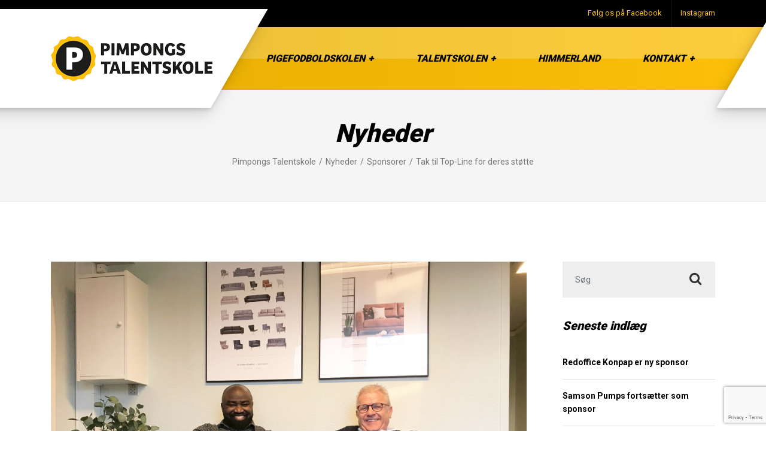

--- FILE ---
content_type: text/html; charset=UTF-8
request_url: https://pimpongstalentskole.dk/2019/01/30/tak-til-top-line-for-deres-stoette/
body_size: 13682
content:

<!DOCTYPE html>
<html lang="da-DK" class="no-js">
	<head>
		<meta charset="UTF-8" />
		<meta name="viewport" content="width=device-width, initial-scale=1.0" />
		
		<meta name='robots' content='index, follow, max-image-preview:large, max-snippet:-1, max-video-preview:-1' />
	<style>img:is([sizes="auto" i], [sizes^="auto," i]) { contain-intrinsic-size: 3000px 1500px }</style>
	
	<!-- This site is optimized with the Yoast SEO plugin v26.2 - https://yoast.com/wordpress/plugins/seo/ -->
	<title>Tak til Top-Line for deres støtte - Pimpongs Talentskole</title>
	<link rel="canonical" href="https://pimpongstalentskole.dk/2019/01/30/tak-til-top-line-for-deres-stoette/" />
	<meta property="og:locale" content="da_DK" />
	<meta property="og:type" content="article" />
	<meta property="og:title" content="Tak til Top-Line for deres støtte - Pimpongs Talentskole" />
	<meta property="og:description" content="Top-Line skal have en stor tak for deres støtte til dette års talentskole. Svend P. har sagt ja til et sponsorat og det er vi helt vildt glade for. Top-Line er dansk design når det er bedst &#8211; her får du skræddersyede møbler af bedste kvalitet. Ta´lige et kig på deres hjemmeside." />
	<meta property="og:url" content="https://pimpongstalentskole.dk/2019/01/30/tak-til-top-line-for-deres-stoette/" />
	<meta property="og:site_name" content="Pimpongs Talentskole" />
	<meta property="article:publisher" content="https://www.facebook.com/pimpongstalentskole/" />
	<meta property="article:published_time" content="2019-01-30T10:00:21+00:00" />
	<meta property="article:modified_time" content="2019-02-05T10:01:48+00:00" />
	<meta property="og:image" content="https://usercontent.one/wp/pimpongstalentskole.dk/wp-content/uploads/2019/02/pimpong_03-1024x768.jpg?media=1749110112" />
	<meta property="og:image:width" content="1024" />
	<meta property="og:image:height" content="768" />
	<meta property="og:image:type" content="image/jpeg" />
	<meta name="author" content="Pimpong" />
	<meta name="twitter:card" content="summary_large_image" />
	<meta name="twitter:label1" content="Skrevet af" />
	<meta name="twitter:data1" content="Pimpong" />
	<script type="application/ld+json" class="yoast-schema-graph">{"@context":"https://schema.org","@graph":[{"@type":"Article","@id":"https://pimpongstalentskole.dk/2019/01/30/tak-til-top-line-for-deres-stoette/#article","isPartOf":{"@id":"https://pimpongstalentskole.dk/2019/01/30/tak-til-top-line-for-deres-stoette/"},"author":{"name":"Pimpong","@id":"https://pimpongstalentskole.dk/#/schema/person/9359371df2c4449997dbba86f79e56b2"},"headline":"Tak til Top-Line for deres støtte","datePublished":"2019-01-30T10:00:21+00:00","dateModified":"2019-02-05T10:01:48+00:00","mainEntityOfPage":{"@id":"https://pimpongstalentskole.dk/2019/01/30/tak-til-top-line-for-deres-stoette/"},"wordCount":65,"publisher":{"@id":"https://pimpongstalentskole.dk/#organization"},"image":{"@id":"https://pimpongstalentskole.dk/2019/01/30/tak-til-top-line-for-deres-stoette/#primaryimage"},"thumbnailUrl":"https://pimpongstalentskole.dk/wp-content/uploads/2019/02/pimpong_03.jpg","articleSection":["Sponsorer"],"inLanguage":"da-DK"},{"@type":"WebPage","@id":"https://pimpongstalentskole.dk/2019/01/30/tak-til-top-line-for-deres-stoette/","url":"https://pimpongstalentskole.dk/2019/01/30/tak-til-top-line-for-deres-stoette/","name":"Tak til Top-Line for deres støtte - Pimpongs Talentskole","isPartOf":{"@id":"https://pimpongstalentskole.dk/#website"},"primaryImageOfPage":{"@id":"https://pimpongstalentskole.dk/2019/01/30/tak-til-top-line-for-deres-stoette/#primaryimage"},"image":{"@id":"https://pimpongstalentskole.dk/2019/01/30/tak-til-top-line-for-deres-stoette/#primaryimage"},"thumbnailUrl":"https://pimpongstalentskole.dk/wp-content/uploads/2019/02/pimpong_03.jpg","datePublished":"2019-01-30T10:00:21+00:00","dateModified":"2019-02-05T10:01:48+00:00","breadcrumb":{"@id":"https://pimpongstalentskole.dk/2019/01/30/tak-til-top-line-for-deres-stoette/#breadcrumb"},"inLanguage":"da-DK","potentialAction":[{"@type":"ReadAction","target":["https://pimpongstalentskole.dk/2019/01/30/tak-til-top-line-for-deres-stoette/"]}]},{"@type":"ImageObject","inLanguage":"da-DK","@id":"https://pimpongstalentskole.dk/2019/01/30/tak-til-top-line-for-deres-stoette/#primaryimage","url":"https://pimpongstalentskole.dk/wp-content/uploads/2019/02/pimpong_03.jpg","contentUrl":"https://pimpongstalentskole.dk/wp-content/uploads/2019/02/pimpong_03.jpg","width":4032,"height":3024,"caption":"Top-Line møbler"},{"@type":"BreadcrumbList","@id":"https://pimpongstalentskole.dk/2019/01/30/tak-til-top-line-for-deres-stoette/#breadcrumb","itemListElement":[{"@type":"ListItem","position":1,"name":"Hjem","item":"https://pimpongstalentskole.dk/"},{"@type":"ListItem","position":2,"name":"Nyheder","item":"https://pimpongstalentskole.dk/nyheder/"},{"@type":"ListItem","position":3,"name":"Tak til Top-Line for deres støtte"}]},{"@type":"WebSite","@id":"https://pimpongstalentskole.dk/#website","url":"https://pimpongstalentskole.dk/","name":"Pimpongs Talentskole","description":"Vi elsker fodbold","publisher":{"@id":"https://pimpongstalentskole.dk/#organization"},"potentialAction":[{"@type":"SearchAction","target":{"@type":"EntryPoint","urlTemplate":"https://pimpongstalentskole.dk/?s={search_term_string}"},"query-input":{"@type":"PropertyValueSpecification","valueRequired":true,"valueName":"search_term_string"}}],"inLanguage":"da-DK"},{"@type":"Organization","@id":"https://pimpongstalentskole.dk/#organization","name":"Pimpongs Talentskole","url":"https://pimpongstalentskole.dk/","logo":{"@type":"ImageObject","inLanguage":"da-DK","@id":"https://pimpongstalentskole.dk/#/schema/logo/image/","url":"https://pimpongstalentskole.dk/wp-content/uploads/2017/11/pimpongs-talentskole_logo_2x.png","contentUrl":"https://pimpongstalentskole.dk/wp-content/uploads/2017/11/pimpongs-talentskole_logo_2x.png","width":540,"height":149,"caption":"Pimpongs Talentskole"},"image":{"@id":"https://pimpongstalentskole.dk/#/schema/logo/image/"},"sameAs":["https://www.facebook.com/pimpongstalentskole/","https://www.instagram.com/pimpongstalentskole/"]},{"@type":"Person","@id":"https://pimpongstalentskole.dk/#/schema/person/9359371df2c4449997dbba86f79e56b2","name":"Pimpong","image":{"@type":"ImageObject","inLanguage":"da-DK","@id":"https://pimpongstalentskole.dk/#/schema/person/image/","url":"https://secure.gravatar.com/avatar/2b5b3cb0419906787b9ac87679ce61e2b90c12da439a674f70e7aef7e57688e7?s=96&d=mm&r=g","contentUrl":"https://secure.gravatar.com/avatar/2b5b3cb0419906787b9ac87679ce61e2b90c12da439a674f70e7aef7e57688e7?s=96&d=mm&r=g","caption":"Pimpong"},"url":"https://pimpongstalentskole.dk/author/pimpong/"}]}</script>
	<!-- / Yoast SEO plugin. -->


<link rel='dns-prefetch' href='//fonts.googleapis.com' />
<link rel="alternate" type="application/rss+xml" title="Pimpongs Talentskole &raquo; Feed" href="https://pimpongstalentskole.dk/feed/" />
<link rel="alternate" type="application/rss+xml" title="Pimpongs Talentskole &raquo;-kommentar-feed" href="https://pimpongstalentskole.dk/comments/feed/" />
<script type="text/javascript">
/* <![CDATA[ */
window._wpemojiSettings = {"baseUrl":"https:\/\/s.w.org\/images\/core\/emoji\/16.0.1\/72x72\/","ext":".png","svgUrl":"https:\/\/s.w.org\/images\/core\/emoji\/16.0.1\/svg\/","svgExt":".svg","source":{"concatemoji":"https:\/\/pimpongstalentskole.dk\/wp-includes\/js\/wp-emoji-release.min.js?ver=f8b0565682f651f7a1ab906306a54e07"}};
/*! This file is auto-generated */
!function(s,n){var o,i,e;function c(e){try{var t={supportTests:e,timestamp:(new Date).valueOf()};sessionStorage.setItem(o,JSON.stringify(t))}catch(e){}}function p(e,t,n){e.clearRect(0,0,e.canvas.width,e.canvas.height),e.fillText(t,0,0);var t=new Uint32Array(e.getImageData(0,0,e.canvas.width,e.canvas.height).data),a=(e.clearRect(0,0,e.canvas.width,e.canvas.height),e.fillText(n,0,0),new Uint32Array(e.getImageData(0,0,e.canvas.width,e.canvas.height).data));return t.every(function(e,t){return e===a[t]})}function u(e,t){e.clearRect(0,0,e.canvas.width,e.canvas.height),e.fillText(t,0,0);for(var n=e.getImageData(16,16,1,1),a=0;a<n.data.length;a++)if(0!==n.data[a])return!1;return!0}function f(e,t,n,a){switch(t){case"flag":return n(e,"\ud83c\udff3\ufe0f\u200d\u26a7\ufe0f","\ud83c\udff3\ufe0f\u200b\u26a7\ufe0f")?!1:!n(e,"\ud83c\udde8\ud83c\uddf6","\ud83c\udde8\u200b\ud83c\uddf6")&&!n(e,"\ud83c\udff4\udb40\udc67\udb40\udc62\udb40\udc65\udb40\udc6e\udb40\udc67\udb40\udc7f","\ud83c\udff4\u200b\udb40\udc67\u200b\udb40\udc62\u200b\udb40\udc65\u200b\udb40\udc6e\u200b\udb40\udc67\u200b\udb40\udc7f");case"emoji":return!a(e,"\ud83e\udedf")}return!1}function g(e,t,n,a){var r="undefined"!=typeof WorkerGlobalScope&&self instanceof WorkerGlobalScope?new OffscreenCanvas(300,150):s.createElement("canvas"),o=r.getContext("2d",{willReadFrequently:!0}),i=(o.textBaseline="top",o.font="600 32px Arial",{});return e.forEach(function(e){i[e]=t(o,e,n,a)}),i}function t(e){var t=s.createElement("script");t.src=e,t.defer=!0,s.head.appendChild(t)}"undefined"!=typeof Promise&&(o="wpEmojiSettingsSupports",i=["flag","emoji"],n.supports={everything:!0,everythingExceptFlag:!0},e=new Promise(function(e){s.addEventListener("DOMContentLoaded",e,{once:!0})}),new Promise(function(t){var n=function(){try{var e=JSON.parse(sessionStorage.getItem(o));if("object"==typeof e&&"number"==typeof e.timestamp&&(new Date).valueOf()<e.timestamp+604800&&"object"==typeof e.supportTests)return e.supportTests}catch(e){}return null}();if(!n){if("undefined"!=typeof Worker&&"undefined"!=typeof OffscreenCanvas&&"undefined"!=typeof URL&&URL.createObjectURL&&"undefined"!=typeof Blob)try{var e="postMessage("+g.toString()+"("+[JSON.stringify(i),f.toString(),p.toString(),u.toString()].join(",")+"));",a=new Blob([e],{type:"text/javascript"}),r=new Worker(URL.createObjectURL(a),{name:"wpTestEmojiSupports"});return void(r.onmessage=function(e){c(n=e.data),r.terminate(),t(n)})}catch(e){}c(n=g(i,f,p,u))}t(n)}).then(function(e){for(var t in e)n.supports[t]=e[t],n.supports.everything=n.supports.everything&&n.supports[t],"flag"!==t&&(n.supports.everythingExceptFlag=n.supports.everythingExceptFlag&&n.supports[t]);n.supports.everythingExceptFlag=n.supports.everythingExceptFlag&&!n.supports.flag,n.DOMReady=!1,n.readyCallback=function(){n.DOMReady=!0}}).then(function(){return e}).then(function(){var e;n.supports.everything||(n.readyCallback(),(e=n.source||{}).concatemoji?t(e.concatemoji):e.wpemoji&&e.twemoji&&(t(e.twemoji),t(e.wpemoji)))}))}((window,document),window._wpemojiSettings);
/* ]]> */
</script>
<style id='wp-emoji-styles-inline-css' type='text/css'>

	img.wp-smiley, img.emoji {
		display: inline !important;
		border: none !important;
		box-shadow: none !important;
		height: 1em !important;
		width: 1em !important;
		margin: 0 0.07em !important;
		vertical-align: -0.1em !important;
		background: none !important;
		padding: 0 !important;
	}
</style>
<link rel='stylesheet' id='wp-block-library-css' href='https://usercontent.one/wp/pimpongstalentskole.dk/wp-content/plugins/gutenberg/build/styles/block-library/style.css?ver=22.2.0&media=1749110112' type='text/css' media='all' />
<style id='classic-theme-styles-inline-css' type='text/css'>
/*! This file is auto-generated */
.wp-block-button__link{color:#fff;background-color:#32373c;border-radius:9999px;box-shadow:none;text-decoration:none;padding:calc(.667em + 2px) calc(1.333em + 2px);font-size:1.125em}.wp-block-file__button{background:#32373c;color:#fff;text-decoration:none}
</style>
<link rel='stylesheet' id='contact-form-7-css' href='https://usercontent.one/wp/pimpongstalentskole.dk/wp-content/plugins/contact-form-7/includes/css/styles.css?ver=6.1.4&media=1749110112' type='text/css' media='all' />
<style id='global-styles-inline-css' type='text/css'>
:root{--wp--preset--aspect-ratio--square: 1;--wp--preset--aspect-ratio--4-3: 4/3;--wp--preset--aspect-ratio--3-4: 3/4;--wp--preset--aspect-ratio--3-2: 3/2;--wp--preset--aspect-ratio--2-3: 2/3;--wp--preset--aspect-ratio--16-9: 16/9;--wp--preset--aspect-ratio--9-16: 9/16;--wp--preset--color--black: #000000;--wp--preset--color--cyan-bluish-gray: #abb8c3;--wp--preset--color--white: #ffffff;--wp--preset--color--pale-pink: #f78da7;--wp--preset--color--vivid-red: #cf2e2e;--wp--preset--color--luminous-vivid-orange: #ff6900;--wp--preset--color--luminous-vivid-amber: #fcb900;--wp--preset--color--light-green-cyan: #7bdcb5;--wp--preset--color--vivid-green-cyan: #00d084;--wp--preset--color--pale-cyan-blue: #8ed1fc;--wp--preset--color--vivid-cyan-blue: #0693e3;--wp--preset--color--vivid-purple: #9b51e0;--wp--preset--gradient--vivid-cyan-blue-to-vivid-purple: linear-gradient(135deg,rgb(6,147,227) 0%,rgb(155,81,224) 100%);--wp--preset--gradient--light-green-cyan-to-vivid-green-cyan: linear-gradient(135deg,rgb(122,220,180) 0%,rgb(0,208,130) 100%);--wp--preset--gradient--luminous-vivid-amber-to-luminous-vivid-orange: linear-gradient(135deg,rgb(252,185,0) 0%,rgb(255,105,0) 100%);--wp--preset--gradient--luminous-vivid-orange-to-vivid-red: linear-gradient(135deg,rgb(255,105,0) 0%,rgb(207,46,46) 100%);--wp--preset--gradient--very-light-gray-to-cyan-bluish-gray: linear-gradient(135deg,rgb(238,238,238) 0%,rgb(169,184,195) 100%);--wp--preset--gradient--cool-to-warm-spectrum: linear-gradient(135deg,rgb(74,234,220) 0%,rgb(151,120,209) 20%,rgb(207,42,186) 40%,rgb(238,44,130) 60%,rgb(251,105,98) 80%,rgb(254,248,76) 100%);--wp--preset--gradient--blush-light-purple: linear-gradient(135deg,rgb(255,206,236) 0%,rgb(152,150,240) 100%);--wp--preset--gradient--blush-bordeaux: linear-gradient(135deg,rgb(254,205,165) 0%,rgb(254,45,45) 50%,rgb(107,0,62) 100%);--wp--preset--gradient--luminous-dusk: linear-gradient(135deg,rgb(255,203,112) 0%,rgb(199,81,192) 50%,rgb(65,88,208) 100%);--wp--preset--gradient--pale-ocean: linear-gradient(135deg,rgb(255,245,203) 0%,rgb(182,227,212) 50%,rgb(51,167,181) 100%);--wp--preset--gradient--electric-grass: linear-gradient(135deg,rgb(202,248,128) 0%,rgb(113,206,126) 100%);--wp--preset--gradient--midnight: linear-gradient(135deg,rgb(2,3,129) 0%,rgb(40,116,252) 100%);--wp--preset--font-size--small: 13px;--wp--preset--font-size--medium: 20px;--wp--preset--font-size--large: 36px;--wp--preset--font-size--x-large: 42px;--wp--preset--spacing--20: 0.44rem;--wp--preset--spacing--30: 0.67rem;--wp--preset--spacing--40: 1rem;--wp--preset--spacing--50: 1.5rem;--wp--preset--spacing--60: 2.25rem;--wp--preset--spacing--70: 3.38rem;--wp--preset--spacing--80: 5.06rem;--wp--preset--shadow--natural: 6px 6px 9px rgba(0, 0, 0, 0.2);--wp--preset--shadow--deep: 12px 12px 50px rgba(0, 0, 0, 0.4);--wp--preset--shadow--sharp: 6px 6px 0px rgba(0, 0, 0, 0.2);--wp--preset--shadow--outlined: 6px 6px 0px -3px rgb(255, 255, 255), 6px 6px rgb(0, 0, 0);--wp--preset--shadow--crisp: 6px 6px 0px rgb(0, 0, 0);}:where(.is-layout-flex){gap: 0.5em;}:where(.is-layout-grid){gap: 0.5em;}body .is-layout-flex{display: flex;}.is-layout-flex{flex-wrap: wrap;align-items: center;}.is-layout-flex > :is(*, div){margin: 0;}body .is-layout-grid{display: grid;}.is-layout-grid > :is(*, div){margin: 0;}:where(.wp-block-columns.is-layout-flex){gap: 2em;}:where(.wp-block-columns.is-layout-grid){gap: 2em;}:where(.wp-block-post-template.is-layout-flex){gap: 1.25em;}:where(.wp-block-post-template.is-layout-grid){gap: 1.25em;}.has-black-color{color: var(--wp--preset--color--black) !important;}.has-cyan-bluish-gray-color{color: var(--wp--preset--color--cyan-bluish-gray) !important;}.has-white-color{color: var(--wp--preset--color--white) !important;}.has-pale-pink-color{color: var(--wp--preset--color--pale-pink) !important;}.has-vivid-red-color{color: var(--wp--preset--color--vivid-red) !important;}.has-luminous-vivid-orange-color{color: var(--wp--preset--color--luminous-vivid-orange) !important;}.has-luminous-vivid-amber-color{color: var(--wp--preset--color--luminous-vivid-amber) !important;}.has-light-green-cyan-color{color: var(--wp--preset--color--light-green-cyan) !important;}.has-vivid-green-cyan-color{color: var(--wp--preset--color--vivid-green-cyan) !important;}.has-pale-cyan-blue-color{color: var(--wp--preset--color--pale-cyan-blue) !important;}.has-vivid-cyan-blue-color{color: var(--wp--preset--color--vivid-cyan-blue) !important;}.has-vivid-purple-color{color: var(--wp--preset--color--vivid-purple) !important;}.has-black-background-color{background-color: var(--wp--preset--color--black) !important;}.has-cyan-bluish-gray-background-color{background-color: var(--wp--preset--color--cyan-bluish-gray) !important;}.has-white-background-color{background-color: var(--wp--preset--color--white) !important;}.has-pale-pink-background-color{background-color: var(--wp--preset--color--pale-pink) !important;}.has-vivid-red-background-color{background-color: var(--wp--preset--color--vivid-red) !important;}.has-luminous-vivid-orange-background-color{background-color: var(--wp--preset--color--luminous-vivid-orange) !important;}.has-luminous-vivid-amber-background-color{background-color: var(--wp--preset--color--luminous-vivid-amber) !important;}.has-light-green-cyan-background-color{background-color: var(--wp--preset--color--light-green-cyan) !important;}.has-vivid-green-cyan-background-color{background-color: var(--wp--preset--color--vivid-green-cyan) !important;}.has-pale-cyan-blue-background-color{background-color: var(--wp--preset--color--pale-cyan-blue) !important;}.has-vivid-cyan-blue-background-color{background-color: var(--wp--preset--color--vivid-cyan-blue) !important;}.has-vivid-purple-background-color{background-color: var(--wp--preset--color--vivid-purple) !important;}.has-black-border-color{border-color: var(--wp--preset--color--black) !important;}.has-cyan-bluish-gray-border-color{border-color: var(--wp--preset--color--cyan-bluish-gray) !important;}.has-white-border-color{border-color: var(--wp--preset--color--white) !important;}.has-pale-pink-border-color{border-color: var(--wp--preset--color--pale-pink) !important;}.has-vivid-red-border-color{border-color: var(--wp--preset--color--vivid-red) !important;}.has-luminous-vivid-orange-border-color{border-color: var(--wp--preset--color--luminous-vivid-orange) !important;}.has-luminous-vivid-amber-border-color{border-color: var(--wp--preset--color--luminous-vivid-amber) !important;}.has-light-green-cyan-border-color{border-color: var(--wp--preset--color--light-green-cyan) !important;}.has-vivid-green-cyan-border-color{border-color: var(--wp--preset--color--vivid-green-cyan) !important;}.has-pale-cyan-blue-border-color{border-color: var(--wp--preset--color--pale-cyan-blue) !important;}.has-vivid-cyan-blue-border-color{border-color: var(--wp--preset--color--vivid-cyan-blue) !important;}.has-vivid-purple-border-color{border-color: var(--wp--preset--color--vivid-purple) !important;}.has-vivid-cyan-blue-to-vivid-purple-gradient-background{background: var(--wp--preset--gradient--vivid-cyan-blue-to-vivid-purple) !important;}.has-light-green-cyan-to-vivid-green-cyan-gradient-background{background: var(--wp--preset--gradient--light-green-cyan-to-vivid-green-cyan) !important;}.has-luminous-vivid-amber-to-luminous-vivid-orange-gradient-background{background: var(--wp--preset--gradient--luminous-vivid-amber-to-luminous-vivid-orange) !important;}.has-luminous-vivid-orange-to-vivid-red-gradient-background{background: var(--wp--preset--gradient--luminous-vivid-orange-to-vivid-red) !important;}.has-very-light-gray-to-cyan-bluish-gray-gradient-background{background: var(--wp--preset--gradient--very-light-gray-to-cyan-bluish-gray) !important;}.has-cool-to-warm-spectrum-gradient-background{background: var(--wp--preset--gradient--cool-to-warm-spectrum) !important;}.has-blush-light-purple-gradient-background{background: var(--wp--preset--gradient--blush-light-purple) !important;}.has-blush-bordeaux-gradient-background{background: var(--wp--preset--gradient--blush-bordeaux) !important;}.has-luminous-dusk-gradient-background{background: var(--wp--preset--gradient--luminous-dusk) !important;}.has-pale-ocean-gradient-background{background: var(--wp--preset--gradient--pale-ocean) !important;}.has-electric-grass-gradient-background{background: var(--wp--preset--gradient--electric-grass) !important;}.has-midnight-gradient-background{background: var(--wp--preset--gradient--midnight) !important;}.has-small-font-size{font-size: var(--wp--preset--font-size--small) !important;}.has-medium-font-size{font-size: var(--wp--preset--font-size--medium) !important;}.has-large-font-size{font-size: var(--wp--preset--font-size--large) !important;}.has-x-large-font-size{font-size: var(--wp--preset--font-size--x-large) !important;}
:where(.wp-block-columns.is-layout-flex){gap: 2em;}:where(.wp-block-columns.is-layout-grid){gap: 2em;}
:root :where(.wp-block-pullquote){font-size: 1.5em;line-height: 1.6;}
:where(.wp-block-post-template.is-layout-flex){gap: 1.25em;}:where(.wp-block-post-template.is-layout-grid){gap: 1.25em;}
:where(.wp-block-term-template.is-layout-flex){gap: 1.25em;}:where(.wp-block-term-template.is-layout-grid){gap: 1.25em;}
</style>
<link rel='stylesheet' id='gympress-main-css' href='https://usercontent.one/wp/pimpongstalentskole.dk/wp-content/themes/gympress-pt/style.css?ver=2.1.1&media=1749110112' type='text/css' media='all' />
<style id='gympress-main-inline-css' type='text/css'>
/* WP Customizer start */
.top__container { background-color: #000000; }
.top__container, .top .widget_nav_menu .menu a, .top .social-icons__link, .top .icon-box__title, .top .icon-box { color: #ffffff; }
@media (min-width: 992px) { .header__container::before, .header__container::after { background-color: #ffffff; } }
@media (max-width: 991px) { .header__container { background-color: #ffffff; } }
@media (max-width: 991px) { .main-navigation { background: #fcc009; } }
@media (max-width: 991px) { .main-navigation a { border-color: #e4ac03; } }
@media (max-width: 991px) { .main-navigation a { color: #ffffff; } }
@media (max-width: 991px) { .main-navigation .menu-item:focus > a, .main-navigation .menu-item:hover > a { color: #ffffff; } }
@media (max-width: 991px) { .main-navigation .sub-menu a, .main-navigation .dropdown-toggle { background-color: #000000; } }
@media (max-width: 991px) { .main-navigation .sub-menu .menu-item > a, .main-navigation .dropdown-toggle { color: #ffffff; } }
@media (max-width: 991px) { .main-navigation .sub-menu .menu-item:hover > a, .main-navigation .sub-menu .menu-item:focus > a, .main-navigation .dropdown-toggle:focus, .main-navigation .dropdown-toggle:hover { color: #ffffff; } }
@media (min-width: 992px) { .header__container { background-color: #fcc009; } }
@media (min-width: 992px) { .header__container { background: #fcc009 linear-gradient(270deg, #fcc009, #e4ac03); } }
@media (min-width: 992px) { .main-navigation a, .main-navigation a::after { color: #000000; } }
@media (min-width: 992px) { .main-navigation > .menu-item:focus > a, .main-navigation > .menu-item:hover > a, .main-navigation > .menu-item:focus > a::after, .main-navigation > .menu-item:hover > a::after, .main-navigation a:focus { color: #ffffff; } }
@media (min-width: 992px) { .main-navigation > .current-menu-item > a, .main-navigation > .current-menu-item > a::after, .main-navigation > .current-menu-ancestor > a, .main-navigation > .current-menu-ancestor > a::after, .main-navigation > .current-menu-item:focus > a, .main-navigation > .current-menu-item:hover > a, .main-navigation > .current-menu-ancestor:focus > a, .main-navigation > .current-menu-ancestor:hover > a { color: #ffffff; } }
@media (min-width: 992px) { .main-navigation > .current-menu-item > a, .main-navigation > .current-menu-ancestor > a, .main-navigation .menu-item:focus > a, .main-navigation .menu-item:hover > a, .main-navigation .menu-item.is-hover > a { border-color: #ffffff; } }
@media (min-width: 992px) { .main-navigation .sub-menu a, .main-navigation .pt-special-dropdown .sub-menu { background-color: #000000; } }
@media (min-width: 992px) { .main-navigation .sub-menu .menu-item > a:hover { background-color: #0f0f0f; } }
@media (min-width: 992px) { .main-navigation .sub-menu a, .main-navigation .sub-menu .sub-menu a, .main-navigation .sub-menu .menu-item:hover > a, .main-navigation .pt-special-dropdown .sub-menu .menu-item:not(:last-of-type) { border-color: #0f0f0f; } }
@media (min-width: 992px) { .main-navigation .sub-menu .menu-item > a, .main-navigation .sub-menu .menu-item > a:hover { color: #ffffff; } }
.page-header__title { color: #000000; }
.page-header { background-color: #f5f5f5; }
.breadcrumbs a, .breadcrumbs a::after { color: #777777; }
.breadcrumbs a:focus, .breadcrumbs a:hover { color: #000000; }
.breadcrumbs .current-item { color: #777777; }
.content-area, .content-area .icon-box__subtitle { color: #777777; }
h1, h2, h3, h4, h5, h6, .header__logo-text, .content-area .icon-box__title, .latest-news__title a, .latest-news__title a:focus, .latest-news__title a:hover, .latest-news__title a:active:hover, .latest-news--more-news, .latest-news--more-news:focus, .latest-news--more-news:hover, .accordion__panel .panel-title a.collapsed, .accordion__panel .panel-title a, .page-box__title a, .page-box__title a:focus, .page-box__title a:hover, .page-box__title a:active:hover, .article__title a, .article__title a:focus, .article__title a:hover, .article__title a:active:hover, .sidebar__headings, .comment__author, .comment__author a, .comment__author a:focus, .comment__author a:hover, .comment__author a:active:hover, .widget_archive a, .widget_pages a, .widget_categories a, .widget_meta a, .widget_recent_comments a, .widget_recent_entries a, .widget_rss a { color: #000000; }
.accordion__panel .panel-title a::after, .accordion__panel .panel-title a:hover, .accordion .more-link::after, .content-area .icon-box .fa, .content-area a.icon-box:focus .icon-box__title, .content-area a.icon-box:hover .icon-box__title, .widget_tag_cloud a, .widget_archive a:focus, .widget_archive a:hover, .widget_archive a:hover:active, .widget_pages a:focus, .widget_pages a:hover, .widget_pages a:hover:active, .widget_categories a:focus, .widget_categories a:hover, .widget_categories a:hover:active, .widget_meta a:focus, .widget_meta a:hover, .widget_meta a:hover:active, .widget_recent_comments a:focus, .widget_recent_comments a:hover, .widget_recent_comments a:hover:active, .widget_recent_entries a:focus, .widget_recent_entries a:hover, .widget_recent_entries a:hover:active, .widget_rss a:focus, .widget_rss a:hover, .widget_rss a:hover:active, .article__tags a, .footer-top .widget_tag_cloud a, .footer-bottom .icon-container:hover, .testimonial__author, .top .icon-box .fa, .pt-slick-carousel .slick-arrow .fa { color: #fcc009; }
.icon-list a.icon-list__item:focus .fa, .icon-list a.icon-list__item:hover .fa { color: #e4ac03; }
.btn-primary, .widget_calendar caption, .brochure-box, .latest-news__tag:focus, .latest-news__tag:hover, .widget_tag_cloud a:focus, .widget_tag_cloud a:hover, .article__tags a:focus, .article__tags a:hover, .sidebar .opening-time, .footer .opening-time, .sidebar .icon-list, .footer .icon-list, .person-profile__carousel .slick-arrow .fa, .person-profile__carousel .slick-next::before, .person-profile__carousel .slick-prev::after, .latest-news__category-container a, .testimonials__navigation .slick-arrow .fa, .testimonials__navigation .slick-next::before, .testimonials__navigation .slick-prev::after, .meta__item--categories a, .pagination .prev .fa, .pagination .next .fa, .pagination .prev::after, .pagination .next::before { background-color: #fcc009; }
.btn-primary:focus, .btn-primary:hover, .brochure-box:focus, .brochure-box:hover, .latest-news__tag:active:hover, .widget_tag_cloud a:active:hover, .article__tags a:active:hover, .testimonials__navigation .slick-next:hover::before, .testimonials__navigation .slick-next:focus::before, .testimonials__navigation .slick-next:active:hover::before, .pagination .next:hover::before, .pagination .next:focus::before, .pagination .next:active:hover::before, .person-profile__carousel .slick-next:hover::before, .person-profile__carousel .slick-next:focus::before, .person-profile__carousel .slick-next:active:hover::before { background-color: #e4ac03; }
.btn-primary:active:hover, .brochure-box:active:hover, .testimonials__navigation .slick-prev:hover::after, .testimonials__navigation .slick-prev:focus::after, .testimonials__navigation .slick-prev:active:hover::after, .pagination .prev:hover::after, .pagination .prev:focus::after, .pagination .prev:active:hover::after, .person-profile__carousel .slick-prev:hover::after, .person-profile__carousel .slick-prev:focus::after, .person-profile__carousel .slick-prev:active:hover::after { background-color: #c59502; }
.btn-primary, .person-profile__label, .person-profile__carousel .slick-prev .fa, .latest-news__category-container a, .testimonials__navigation .slick-prev .fa, .meta__item--categories a, .pagination .prev .fa { background: #fcc009 linear-gradient(270deg, #fcc009, #e4ac03); }
.btn-primary:hover, .btn-primary:focus, .btn-primary:active:hover, .person-profile__carousel .slick-prev:hover .fa, .person-profile__carousel .slick-prev:focus .fa, .person-profile__carousel .slick-prev:active:hover .fa, .latest-news__category-container a:hover, .latest-news__category-container a:focus, .latest-news__category-container a:active:hover, .testimonials__navigation .slick-prev:hover .fa, .testimonials__navigation .slick-prev:focus .fa, .testimonials__navigation .slick-prev:active:hover .fa, .meta__item--categories a:hover, .meta__item--categories a:focus, .meta__item--categories a:active:hover, .pagination .prev:hover .fa, .pagination .prev:focus .fa, .pagination .prev:active:hover .fa { background: #c59502 linear-gradient(270deg, #c59502, #e4ac03); }
.person-profile__carousel .slick-next .fa, .testimonials__navigation .slick-next .fa, .pagination .next .fa { background: #fcc009 linear-gradient(90deg, #fcc009, #e4ac03); }
.person-profile__carousel .slick-next:hover .fa, .testimonials__navigation .slick-next:hover .fa, .pagination .next:hover .fa, .person-profile__carousel .slick-next:focus .fa, .testimonials__navigation .slick-next:focus .fa, .pagination .next:focus .fa, .person-profile__carousel .slick-next:active:hover .fa, .testimonials__navigation .slick-next:active:hover .fa, .pagination .next:active:hover .fa { background: #e4ac03 linear-gradient(90deg, #e4ac03, #c59502); }
.btn-primary, .latest-news__tag, .latest-news__tag:focus, .latest-news__tag:hover, .widget_tag_cloud a, .widget_tag_cloud a:focus, .widget_tag_cloud a:hover, .article__tags a, .article__tags a:focus, .article__tags a:hover { border-color: #fcc009; }
.btn-primary:focus, .btn-primary:hover, .latest-news__tag:active:hover, .widget_tag_cloud a:active:hover, .article__tags a:active:hover { border-color: #e4ac03; }
.btn-primary:active:hover { border-color: #c59502; }
.image-banner__text::before { background: #fcc009 linear-gradient(270deg, #fcc009, #e4ac03); }
.number-counter__bar--progress, .mailchimp-subscribe__submit { background: #fcc009 linear-gradient(270deg, #fcc009, #e4ac03); }
.mailchimp-subscribe__submit:hover, .mailchimp-subscribe__submit.btn-primary:active, .mailchimp-subscribe__submit.btn-primary:focus { background: #c59502 linear-gradient(270deg, #c59502, #e4ac03); }
a, a:focus, .page-box__more-link, .page-box__more-link:focus, .article__content .more-link, .article__content .more-link:focus { color: #fcc009; }
a:hover, .page-box__more-link:hover, .article__content .more-link:hover { color: #e4ac03; }
a:active:hover, .page-box__more-link:active:hover, .article__content .more-link:active:hover { color: #c59502; }
.btn-light { background-color: #ffffff; }
.btn-light:focus, .btn-light:hover { background-color: #f0f0f0; }
.btn-light:active:hover { background-color: #e0e0e0; }
.btn-light { border-color: #ffffff; }
.btn-light:focus, .btn-light:hover { border-color: #f0f0f0; }
.btn-light:active:hover { border-color: #e0e0e0; }
body .boxed-container { background-color: #ffffff; }
.footer-top { background-color: #000000; }
.footer-top__heading { color: #ffffff; }
.footer-top { color: #777777; }
.footer-top a, .footer-top .widget_nav_menu .menu a { color: #ffffff; }
.footer-top a:active:hover { color: #e0e0e0; }
.footer-bottom__container { background-color: #fcc009; }
.footer-bottom { color: #777777; }
.footer-bottom a { color: #000000; }
.footer-bottom a:active:hover { color: #000000; }
/* WP Customizer end */


</style>
<link rel='stylesheet' id='gympress-google-fonts-css' href='//fonts.googleapis.com/css?family=Roboto%3A400%2C700%2C900&#038;subset=latin' type='text/css' media='all' />
<link rel='stylesheet' id='wp-featherlight-css' href='https://usercontent.one/wp/pimpongstalentskole.dk/wp-content/plugins/wp-featherlight/css/wp-featherlight.min.css?ver=1.3.4&media=1749110112' type='text/css' media='all' />
<script type="text/javascript" src="https://pimpongstalentskole.dk/wp-includes/js/tinymce/tinymce.min.js?ver=49110-20250317" id="wp-tinymce-root-js"></script>
<script type="text/javascript" src="https://pimpongstalentskole.dk/wp-includes/js/tinymce/plugins/compat3x/plugin.min.js?ver=49110-20250317" id="wp-tinymce-js"></script>
<script type="text/javascript" src="https://pimpongstalentskole.dk/wp-includes/js/jquery/jquery.min.js?ver=3.7.1" id="jquery-core-js"></script>
<script type="text/javascript" src="https://pimpongstalentskole.dk/wp-includes/js/jquery/jquery-migrate.min.js?ver=3.4.1" id="jquery-migrate-js"></script>
<script type="text/javascript" src="https://usercontent.one/wp/pimpongstalentskole.dk/wp-content/themes/gympress-pt/assets/js/modernizr.custom.20160801.js?media=1749110112" id="modernizr-js"></script>
<link rel="https://api.w.org/" href="https://pimpongstalentskole.dk/wp-json/" /><link rel="alternate" title="JSON" type="application/json" href="https://pimpongstalentskole.dk/wp-json/wp/v2/posts/1969" /><link rel="EditURI" type="application/rsd+xml" title="RSD" href="https://pimpongstalentskole.dk/xmlrpc.php?rsd" />
<link rel="alternate" title="oEmbed (JSON)" type="application/json+oembed" href="https://pimpongstalentskole.dk/wp-json/oembed/1.0/embed?url=https%3A%2F%2Fpimpongstalentskole.dk%2F2019%2F01%2F30%2Ftak-til-top-line-for-deres-stoette%2F" />
<link rel="alternate" title="oEmbed (XML)" type="text/xml+oembed" href="https://pimpongstalentskole.dk/wp-json/oembed/1.0/embed?url=https%3A%2F%2Fpimpongstalentskole.dk%2F2019%2F01%2F30%2Ftak-til-top-line-for-deres-stoette%2F&#038;format=xml" />
<style>[class*=" icon-oc-"],[class^=icon-oc-]{speak:none;font-style:normal;font-weight:400;font-variant:normal;text-transform:none;line-height:1;-webkit-font-smoothing:antialiased;-moz-osx-font-smoothing:grayscale}.icon-oc-one-com-white-32px-fill:before{content:"901"}.icon-oc-one-com:before{content:"900"}#one-com-icon,.toplevel_page_onecom-wp .wp-menu-image{speak:none;display:flex;align-items:center;justify-content:center;text-transform:none;line-height:1;-webkit-font-smoothing:antialiased;-moz-osx-font-smoothing:grayscale}.onecom-wp-admin-bar-item>a,.toplevel_page_onecom-wp>.wp-menu-name{font-size:16px;font-weight:400;line-height:1}.toplevel_page_onecom-wp>.wp-menu-name img{width:69px;height:9px;}.wp-submenu-wrap.wp-submenu>.wp-submenu-head>img{width:88px;height:auto}.onecom-wp-admin-bar-item>a img{height:7px!important}.onecom-wp-admin-bar-item>a img,.toplevel_page_onecom-wp>.wp-menu-name img{opacity:.8}.onecom-wp-admin-bar-item.hover>a img,.toplevel_page_onecom-wp.wp-has-current-submenu>.wp-menu-name img,li.opensub>a.toplevel_page_onecom-wp>.wp-menu-name img{opacity:1}#one-com-icon:before,.onecom-wp-admin-bar-item>a:before,.toplevel_page_onecom-wp>.wp-menu-image:before{content:'';position:static!important;background-color:rgba(240,245,250,.4);border-radius:102px;width:18px;height:18px;padding:0!important}.onecom-wp-admin-bar-item>a:before{width:14px;height:14px}.onecom-wp-admin-bar-item.hover>a:before,.toplevel_page_onecom-wp.opensub>a>.wp-menu-image:before,.toplevel_page_onecom-wp.wp-has-current-submenu>.wp-menu-image:before{background-color:#76b82a}.onecom-wp-admin-bar-item>a{display:inline-flex!important;align-items:center;justify-content:center}#one-com-logo-wrapper{font-size:4em}#one-com-icon{vertical-align:middle}.imagify-welcome{display:none !important;}</style><noscript><style>.vce-row-container .vcv-lozad {display: none}</style></noscript><meta name="generator" content="Powered by Visual Composer Website Builder - fast and easy-to-use drag and drop visual editor for WordPress."/><link rel="icon" href="https://usercontent.one/wp/pimpongstalentskole.dk/wp-content/uploads/2017/11/cropped-p-32x32.png?media=1749110112" sizes="32x32" />
<link rel="icon" href="https://usercontent.one/wp/pimpongstalentskole.dk/wp-content/uploads/2017/11/cropped-p-192x192.png?media=1749110112" sizes="192x192" />
<link rel="apple-touch-icon" href="https://usercontent.one/wp/pimpongstalentskole.dk/wp-content/uploads/2017/11/cropped-p-180x180.png?media=1749110112" />
<meta name="msapplication-TileImage" content="https://usercontent.one/wp/pimpongstalentskole.dk/wp-content/uploads/2017/11/cropped-p-270x270.png?media=1749110112" />
		<style type="text/css" id="wp-custom-css">
			.page-id-2604 .gympress-table thead th {
   background-color: #e71e73;
}

.page-id-2652 .btn-primary {
   border-color: #e71e73;
	background: #e71e73 linear-gradient(270deg, #e71e73, #a20346);
}

.pt-slick-carousel__content-title {
  color: #ffcd08;
  font-family: "Roboto", Helvetica, Arial, sans-serif;
  font-weight: 900;
  font-style: italic;
  font-size: 2.5rem;
  line-height: 1.1;
}

.person-profile__carousel {
  padding: 10px;
}		</style>
		
	</head>

	<body data-rsssl=1 class="wp-singular post-template-default single single-post postid-1969 single-format-standard wp-theme-gympress-pt vcwb wp-featherlight-captions gympress-pt">
		<div class="boxed-container  h-entry">

	<div class="top__container">
	<div class="container">
		<div class="top">
			<div class="top__left">
							</div>
			<div class="top__right">
				<div class="widget  widget_text">			<div class="textwidget"><p><a href="https://www.facebook.com/pimpongstalentskole/" target="_blank" rel="noopener">Følg os på Facebook</a></p>
</div>
		</div><div class="widget  widget_text">			<div class="textwidget"><p><a href="https://www.instagram.com/pimpongstalentskole/" target="_blank" rel="noopener">Instagram</a></p>
</div>
		</div>			</div>
		</div>
	</div>
</div>

	<header class="header__container">
		<div class="container">
			<div class="header">
				<!-- Logo -->
								<a class="header__logo" href="https://pimpongstalentskole.dk/">
											<img src="https://usercontent.one/wp/pimpongstalentskole.dk/wp-content/uploads/2017/11/pimpongs-talentskole_logo.png?media=1749110112" alt="Pimpongs Talentskole" srcset="https://usercontent.one/wp/pimpongstalentskole.dk/wp-content/uploads/2017/11/pimpongs-talentskole_logo.png?media=1749110112, https://usercontent.one/wp/pimpongstalentskole.dk/wp-content/uploads/2017/11/pimpongs-talentskole_logo_2x.png?media=1749110112 2x" class="img-fluid"  width="270" height="75"  />
									</a>
				<!-- Toggle button for Main Navigation on mobile -->
				<button class="btn  btn-primary  header__navbar-toggler  d-lg-none  js-sticky-mobile-option" type="button" data-toggle="collapse" data-target="#gympress-main-navigation"><i class="fa  fa-bars  hamburger"></i> <span>Menu</span></button>
				<!-- Main Navigation -->
				<nav class="header__main-navigation  collapse  navbar-expand-md d-lg-block  js-sticky-desktop-option" id="gympress-main-navigation" aria-label="Hovedmenu">
					<ul id="menu-main-menu" class="main-navigation  js-main-nav  js-dropdown" role="menubar"><li id="menu-item-2645" class="menu-item menu-item-type-custom menu-item-object-custom menu-item-has-children menu-item-2645" aria-haspopup="true" aria-expanded="false" tabindex="0"><a href="#">Pigefodboldskolen</a>
<ul class="sub-menu">
	<li id="menu-item-2646" class="menu-item menu-item-type-post_type menu-item-object-page menu-item-2646"><a href="https://pimpongstalentskole.dk/talentskolen-piger/">Talentskolen piger</a></li>
	<li id="menu-item-2649" class="menu-item menu-item-type-post_type menu-item-object-page menu-item-2649"><a href="https://pimpongstalentskole.dk/sponsorer-pigefodboldskole/">Sponsorer pigefodboldskolen</a></li>
	<li id="menu-item-2665" class="menu-item menu-item-type-post_type menu-item-object-page menu-item-2665"><a href="https://pimpongstalentskole.dk/tilmelding-pigefodboldskole/">Tilmelding pigefodboldskole</a></li>
</ul>
</li>
<li id="menu-item-2644" class="menu-item menu-item-type-custom menu-item-object-custom menu-item-has-children menu-item-2644" aria-haspopup="true" aria-expanded="false" tabindex="0"><a href="#">Talentskolen</a>
<ul class="sub-menu">
	<li id="menu-item-1065" class="menu-item menu-item-type-post_type menu-item-object-page menu-item-1065"><a href="https://pimpongstalentskole.dk/talentskolen-uge-42/">Talentskolen uge 42</a></li>
	<li id="menu-item-9256" class="menu-item menu-item-type-post_type menu-item-object-page menu-item-9256"><a href="https://pimpongstalentskole.dk/tilmelding-uge-42-2026/">Tilmelding uge 42</a></li>
	<li id="menu-item-1279" class="menu-item menu-item-type-post_type menu-item-object-page menu-item-1279"><a href="https://pimpongstalentskole.dk/sponsorer-talentskolen/">Sponsorer talentskolen</a></li>
</ul>
</li>
<li id="menu-item-7784" class="menu-item menu-item-type-post_type menu-item-object-page menu-item-7784"><a href="https://pimpongstalentskole.dk/himmerland/">Himmerland</a></li>
<li id="menu-item-19" class="menu-item menu-item-type-post_type menu-item-object-page menu-item-has-children menu-item-19" aria-haspopup="true" aria-expanded="false" tabindex="0"><a href="https://pimpongstalentskole.dk/kontakt/">Kontakt</a>
<ul class="sub-menu">
	<li id="menu-item-1842" class="menu-item menu-item-type-post_type menu-item-object-page menu-item-1842"><a href="https://pimpongstalentskole.dk/social-ansvarlighed/">Social ansvarlighed</a></li>
</ul>
</li>
</ul>				</nav>
			</div>
		</div>
	</header>

	<div class="page-header">
		<div class="container">
			
			<h2 class="page-header__title">Nyheder</h2>
				<div class="breadcrumbs">
		<!-- Breadcrumb NavXT 7.4.1 -->
<span property="itemListElement" typeof="ListItem"><a property="item" typeof="WebPage" title="Gå til Pimpongs Talentskole" href="https://pimpongstalentskole.dk" class="home" ><span property="name">Pimpongs Talentskole</span></a><meta property="position" content="1"></span><span property="itemListElement" typeof="ListItem"><a property="item" typeof="WebPage" title="Gå til Nyheder" href="https://pimpongstalentskole.dk/nyheder/" class="post-root post post-post" ><span property="name">Nyheder</span></a><meta property="position" content="2"></span><span property="itemListElement" typeof="ListItem"><a property="item" typeof="WebPage" title="Go to the Sponsorer Kategori archives." href="https://pimpongstalentskole.dk/category/sponsorer/" class="taxonomy category" ><span property="name">Sponsorer</span></a><meta property="position" content="3"></span><span property="itemListElement" typeof="ListItem"><a property="item" typeof="WebPage" title="Gå til Tak til Top-Line for deres støtte" href="https://pimpongstalentskole.dk/2019/01/30/tak-til-top-line-for-deres-stoette/" class="post post-post current-item" aria-current="page"><span property="name">Tak til Top-Line for deres støtte</span></a><meta property="position" content="4"></span>	</div>
		</div>
	</div>


	<div id="primary" class="content-area  container">
		<div class="row">
			<main id="main" class="site-main  col-12  site-main--right  col-lg-9">

				
					
<article id="post-1969" class="post-1969 post type-post status-publish format-standard has-post-thumbnail category-sponsorer clearfix article">
	<div class="article__content  e-content">
		<!-- Featured Image -->
					<img width="4032" height="3024" src="https://usercontent.one/wp/pimpongstalentskole.dk/wp-content/uploads/2019/02/pimpong_03.jpg?media=1749110112" class="img-fluid  article__featured-image  u-photo wp-post-image" alt="Top-Line møbler" decoding="async" fetchpriority="high" srcset="https://usercontent.one/wp/pimpongstalentskole.dk/wp-content/uploads/2019/02/pimpong_03.jpg?media=1749110112 4032w, https://usercontent.one/wp/pimpongstalentskole.dk/wp-content/uploads/2019/02/pimpong_03-300x225.jpg?media=1749110112 300w, https://usercontent.one/wp/pimpongstalentskole.dk/wp-content/uploads/2019/02/pimpong_03-768x576.jpg?media=1749110112 768w, https://usercontent.one/wp/pimpongstalentskole.dk/wp-content/uploads/2019/02/pimpong_03-1024x768.jpg?media=1749110112 1024w" sizes="(max-width: 4032px) 100vw, 4032px" />				<div class="article__meta  meta">
			<!-- Categories -->
							<span class="meta__item  meta__item--categories"><a href="https://pimpongstalentskole.dk/category/sponsorer/" rel="category tag">Sponsorer</a></span>
						<!-- Author -->
			<span class="meta__item  meta__item--author"><span class="p-author">Pimpong</span></span>
			<!-- Date -->
			<a class="meta__item  meta__item--date" href="https://pimpongstalentskole.dk/2019/01/30/tak-til-top-line-for-deres-stoette/"><time class="dt-published" datetime="2019-01-30T11:00:21+01:00">30. januar 2019</time></a>
			<!-- Tags -->
					</div>
		<!-- Content -->
		<h2 class="article__title  p-name">Tak til Top-Line for deres støtte</h2>
		<div id="js_lc" class="_5pbx userContent _3576" data-ft="{&quot;tn&quot;:&quot;K&quot;}">
<p>Top-Line skal have en stor tak for deres støtte til dette års talentskole. Svend P. har sagt ja til et sponsorat og det er vi helt vildt glade for.</p>
<p>Top-Line er dansk design når det er bedst &#8211; her får du skræddersyede møbler af bedste kvalitet. Ta´lige et kig på deres <a href="https://www.top-line.dk" target="_blank" rel="noopener">hjemmeside</a>.</p>
</div>

		<!-- Multi Page in One Post -->
			</div><!-- .article__content -->
</article><!-- .article -->

					
							</main>

				<div class="col-12  col-lg-3">
		<div class="sidebar" role="complementary">
			<div class="widget  widget_search">
<form role="search" method="get" class="search-form" action="https://pimpongstalentskole.dk/">
	<label>
		<span class="screen-reader-text">Søg efter:</span>
		<input type="search" class="form-control  search-field" placeholder="Søg" value="" name="s">
	</label>
	<button type="submit" class="search-submit"><i class="fa  fa-search"></i></button>
</form>
</div>
		<div class="widget  widget_recent_entries">
		<h4 class="sidebar__headings">Seneste indlæg</h4>
		<ul>
											<li>
					<a href="https://pimpongstalentskole.dk/2022/11/24/redoffice-konpap-er-ny-sponsor/">Redoffice Konpap er ny sponsor</a>
									</li>
											<li>
					<a href="https://pimpongstalentskole.dk/2022/03/08/samson-pumps-fortsaetter-som-sponsor/">Samson Pumps fortsætter som sponsor</a>
									</li>
											<li>
					<a href="https://pimpongstalentskole.dk/2022/03/04/juhuu-svanerent-er-ny-sponsor/">Juhuu &#8211; Svanerent er ny sponsor</a>
									</li>
											<li>
					<a href="https://pimpongstalentskole.dk/2022/02/21/louis-nielsen-viborg-bliver-sponsor/">Louis Nielsen Viborg bliver sponsor</a>
									</li>
											<li>
					<a href="https://pimpongstalentskole.dk/2022/02/18/golf-hotel-er-ny-sponsor/">Golf Hotel er ny sponsor</a>
									</li>
					</ul>

		</div><div class="widget  widget_archive"><h4 class="sidebar__headings">Arkiver</h4>
			<ul>
					<li><a href='https://pimpongstalentskole.dk/2022/11/'>november 2022</a></li>
	<li><a href='https://pimpongstalentskole.dk/2022/03/'>marts 2022</a></li>
	<li><a href='https://pimpongstalentskole.dk/2022/02/'>februar 2022</a></li>
	<li><a href='https://pimpongstalentskole.dk/2022/01/'>januar 2022</a></li>
	<li><a href='https://pimpongstalentskole.dk/2021/07/'>juli 2021</a></li>
	<li><a href='https://pimpongstalentskole.dk/2021/06/'>juni 2021</a></li>
	<li><a href='https://pimpongstalentskole.dk/2021/05/'>maj 2021</a></li>
	<li><a href='https://pimpongstalentskole.dk/2021/04/'>april 2021</a></li>
	<li><a href='https://pimpongstalentskole.dk/2021/03/'>marts 2021</a></li>
	<li><a href='https://pimpongstalentskole.dk/2021/01/'>januar 2021</a></li>
	<li><a href='https://pimpongstalentskole.dk/2020/11/'>november 2020</a></li>
	<li><a href='https://pimpongstalentskole.dk/2020/06/'>juni 2020</a></li>
	<li><a href='https://pimpongstalentskole.dk/2020/03/'>marts 2020</a></li>
	<li><a href='https://pimpongstalentskole.dk/2020/01/'>januar 2020</a></li>
	<li><a href='https://pimpongstalentskole.dk/2019/12/'>december 2019</a></li>
	<li><a href='https://pimpongstalentskole.dk/2019/11/'>november 2019</a></li>
	<li><a href='https://pimpongstalentskole.dk/2019/09/'>september 2019</a></li>
	<li><a href='https://pimpongstalentskole.dk/2019/05/'>maj 2019</a></li>
	<li><a href='https://pimpongstalentskole.dk/2019/04/'>april 2019</a></li>
	<li><a href='https://pimpongstalentskole.dk/2019/03/'>marts 2019</a></li>
	<li><a href='https://pimpongstalentskole.dk/2019/02/'>februar 2019</a></li>
	<li><a href='https://pimpongstalentskole.dk/2019/01/'>januar 2019</a></li>
	<li><a href='https://pimpongstalentskole.dk/2018/11/'>november 2018</a></li>
	<li><a href='https://pimpongstalentskole.dk/2018/10/'>oktober 2018</a></li>
	<li><a href='https://pimpongstalentskole.dk/2018/09/'>september 2018</a></li>
	<li><a href='https://pimpongstalentskole.dk/2017/11/'>november 2017</a></li>
	<li><a href='https://pimpongstalentskole.dk/2017/10/'>oktober 2017</a></li>
	<li><a href='https://pimpongstalentskole.dk/2016/10/'>oktober 2016</a></li>
			</ul>

			</div><div class="widget  widget_categories"><h4 class="sidebar__headings">Kategorier</h4>
			<ul>
					<li class="cat-item cat-item-1"><a href="https://pimpongstalentskole.dk/category/ikke-kategoriseret/">Ikke-kategoriseret</a>
</li>
	<li class="cat-item cat-item-27"><a href="https://pimpongstalentskole.dk/category/nyheder/">Nyheder</a>
</li>
	<li class="cat-item cat-item-15"><a href="https://pimpongstalentskole.dk/category/pimpongs-talentskole/">Pimpongs Talentskole</a>
</li>
	<li class="cat-item cat-item-13"><a href="https://pimpongstalentskole.dk/category/pressen-skriver/">Pressen skriver</a>
</li>
	<li class="cat-item cat-item-24"><a href="https://pimpongstalentskole.dk/category/sponsorer/">Sponsorer</a>
</li>
	<li class="cat-item cat-item-19"><a href="https://pimpongstalentskole.dk/category/traeningsoevelser/">Træningsøvelser</a>
</li>
	<li class="cat-item cat-item-17"><a href="https://pimpongstalentskole.dk/category/video/">Video</a>
</li>
			</ul>

			</div>		</div>
	</div>

		</div>
	</div><!-- #primary -->


	<footer class="footer">
					<div class="footer-top">
				<div class="container">
					<div class="row">
						<div class="col-12  col-lg-3"><div class="widget  widget_sow-editor"><div
			
			class="so-widget-sow-editor so-widget-sow-editor-base"
			
		>
<div class="siteorigin-widget-tinymce textwidget">
	<p><img loading="lazy" decoding="async" class="alignnone size-full wp-image-1023" src="https://usercontent.one/wp/pimpongstalentskole.dk/wp-content/uploads/2017/11/pimpongs-talentskole_logo_hvid.png?media=1749110112" alt="Pimpongs Talentskole" width="270" height="75" /></p>
<p><span class="icon-container"><span class="fa  fa-male" style="color:;"></span></span>   <span style="color: #ffffff;">Razak Pimpong</span><br />
<span class="icon-container"><span class="fa  fa-phone" style="color:;"></span></span>   <span style="color: #ffffff;">81 74 30 12</span></p>
<hr style="background-color: rgba(255, 255, 255, .1);" />
<p><span class="icon-container"><span class="fa  fa-envelope" style="color:;"></span></span>   <span style="color: #ffffff;">info@pimpongstalentskole.dk</span></p>
</div>
</div></div></div><div class="col-12  col-lg-3"><div class="widget  widget_nav_menu"><h4 class="footer-top__heading">Menu</h4><div class="menu-menu-container"><ul id="menu-menu" class="menu"><li id="menu-item-7819" class="menu-item menu-item-type-post_type menu-item-object-page menu-item-7819"><a href="https://pimpongstalentskole.dk/himmerland/">Himmerland</a></li>
<li id="menu-item-1015" class="menu-item menu-item-type-post_type menu-item-object-page menu-item-1015"><a href="https://pimpongstalentskole.dk/talentskolen-uge-42/">Talentskolen uge 42</a></li>
<li id="menu-item-9263" class="menu-item menu-item-type-post_type menu-item-object-page menu-item-9263"><a href="https://pimpongstalentskole.dk/tilmelding-uge-42-2026/">Tilmelding uge 42</a></li>
<li id="menu-item-2955" class="menu-item menu-item-type-post_type menu-item-object-page menu-item-2955"><a href="https://pimpongstalentskole.dk/talentskolen-piger/">Talentskolen piger</a></li>
<li id="menu-item-2956" class="menu-item menu-item-type-post_type menu-item-object-page menu-item-2956"><a href="https://pimpongstalentskole.dk/tilmelding-pigefodboldskole/">Tilmelding pigefodboldskole</a></li>
<li id="menu-item-1014" class="menu-item menu-item-type-post_type menu-item-object-page menu-item-1014"><a href="https://pimpongstalentskole.dk/kontakt/">Kontakt</a></li>
</ul></div></div></div><div class="col-12  col-lg-3"><div class="widget  widget_nav_menu"><h4 class="footer-top__heading">Læs også&#8230;</h4><div class="menu-extras-container"><ul id="menu-extras" class="menu"><li id="menu-item-1692" class="menu-item menu-item-type-post_type menu-item-object-page menu-item-1692"><a href="https://pimpongstalentskole.dk/sponsorer-talentskolen/">Sponsorer talentskolen</a></li>
<li id="menu-item-2957" class="menu-item menu-item-type-post_type menu-item-object-page menu-item-2957"><a href="https://pimpongstalentskole.dk/sponsorer-pigefodboldskole/">Sponsorer pigefodboldskolen</a></li>
</ul></div></div></div><div class="col-12  col-lg-3"><div class="widget  widget_siteorigin-panels-builder"><div id="pl-w678e100875b1f"  class="panel-layout" ><div id="pg-w678e100875b1f-0"  class="panel-grid panel-no-style" ><div id="pgc-w678e100875b1f-0-0"  class="panel-grid-cell" ><div id="panel-w678e100875b1f-0-0-0" class="so-panel widget widget_sow-editor panel-first-child panel-last-child" data-index="0" ><div
			
			class="so-widget-sow-editor so-widget-sow-editor-base"
			
		>
<div class="siteorigin-widget-tinymce textwidget">
	<h4><span style="color: #ffffff;">PIMPONGS TALENTSKOLE<br />
</span></h4>
<p>Razak Pimpongs Talentskole tilbyder fodboldtræning for piger og drenge. Der afholdes en pigefodboldskole i foråret, en fodboldskole i uge 28 i samarbejde med HimmerLand og en Talentskole i efteråret.</p>
</div>
</div></div></div></div></div></div></div>					</div>
				</div>
			</div>
				<div class="footer-bottom__container">
			<div class="container">
				<div class="footer-bottom">
											<div class="footer-bottom__left">
							© 2021 <strong><a href="https://www.seemore.dk">Webdesign af Seemore</a></strong> - Pimpongs Talentskole.						</div>
																<div class="footer-bottom__right">
							<a class="icon-container" href="https://www.instagram.com/pimpongstalentskole/" target="_self"><span class="fa  fa-instagram" style="color:"></span></a> <a class="icon-container" href="https://www.facebook.com/pimpongstalentskole/" target="_self"><span class="fa  fa-facebook" style="color:"></span></a> <a class="icon-container" href="https://youtu.be/QL9bozqFCbI" target="_self"><span class="fa  fa-youtube" style="color:"></span></a>						</div>
									</div>
			</div>
		</div>
	</footer>
	</div><!-- end of .boxed-container -->

	<script type="speculationrules">
{"prefetch":[{"source":"document","where":{"and":[{"href_matches":"\/*"},{"not":{"href_matches":["\/wp-*.php","\/wp-admin\/*","\/wp-content\/uploads\/*","\/wp-content\/*","\/wp-content\/plugins\/*","\/wp-content\/themes\/gympress-pt\/*","\/*\\?(.+)"]}},{"not":{"selector_matches":"a[rel~=\"nofollow\"]"}},{"not":{"selector_matches":".no-prefetch, .no-prefetch a"}}]},"eagerness":"conservative"}]}
</script>

<style media="all" id="siteorigin-panels-layouts-footer">/* Layout w678e100875b1f */ #pgc-w678e100875b1f-0-0 { width:100%;width:calc(100% - ( 0 * 30px ) ) } #pl-w678e100875b1f .so-panel { margin-bottom:30px } #pl-w678e100875b1f .so-panel:last-of-type { margin-bottom:0px } @media (max-width:991px){ #pg-w678e100875b1f-0.panel-no-style, #pg-w678e100875b1f-0.panel-has-style > .panel-row-style, #pg-w678e100875b1f-0 { -webkit-flex-direction:column;-ms-flex-direction:column;flex-direction:column } #pg-w678e100875b1f-0 > .panel-grid-cell , #pg-w678e100875b1f-0 > .panel-row-style > .panel-grid-cell { width:100%;margin-right:0 } #pl-w678e100875b1f .panel-grid-cell { padding:0 } #pl-w678e100875b1f .panel-grid .panel-grid-cell-empty { display:none } #pl-w678e100875b1f .panel-grid .panel-grid-cell-mobile-last { margin-bottom:0px }  } </style><link rel='stylesheet' id='siteorigin-panels-front-css' href='https://usercontent.one/wp/pimpongstalentskole.dk/wp-content/plugins/siteorigin-panels/css/front-flex.min.css?ver=2.33.4&media=1749110112' type='text/css' media='all' />
<script type="text/javascript" src="https://usercontent.one/wp/pimpongstalentskole.dk/wp-content/plugins/gutenberg/build/scripts/hooks/index.min.js?media=1749110112?ver=1764773745495" id="wp-hooks-js"></script>
<script type="text/javascript" src="https://usercontent.one/wp/pimpongstalentskole.dk/wp-content/plugins/gutenberg/build/scripts/i18n/index.min.js?media=1749110112?ver=1764773747362" id="wp-i18n-js"></script>
<script type="text/javascript" id="wp-i18n-js-after">
/* <![CDATA[ */
wp.i18n.setLocaleData( { 'text direction\u0004ltr': [ 'ltr' ] } );
/* ]]> */
</script>
<script type="text/javascript" src="https://usercontent.one/wp/pimpongstalentskole.dk/wp-content/plugins/contact-form-7/includes/swv/js/index.js?ver=6.1.4&media=1749110112" id="swv-js"></script>
<script type="text/javascript" id="contact-form-7-js-translations">
/* <![CDATA[ */
( function( domain, translations ) {
	var localeData = translations.locale_data[ domain ] || translations.locale_data.messages;
	localeData[""].domain = domain;
	wp.i18n.setLocaleData( localeData, domain );
} )( "contact-form-7", {"translation-revision-date":"2025-11-22 09:06:23+0000","generator":"GlotPress\/4.0.3","domain":"messages","locale_data":{"messages":{"":{"domain":"messages","plural-forms":"nplurals=2; plural=n != 1;","lang":"da_DK"},"This contact form is placed in the wrong place.":["Denne kontaktformular er placeret det forkerte sted."],"Error:":["Fejl:"]}},"comment":{"reference":"includes\/js\/index.js"}} );
/* ]]> */
</script>
<script type="text/javascript" id="contact-form-7-js-before">
/* <![CDATA[ */
var wpcf7 = {
    "api": {
        "root": "https:\/\/pimpongstalentskole.dk\/wp-json\/",
        "namespace": "contact-form-7\/v1"
    }
};
/* ]]> */
</script>
<script type="text/javascript" src="https://usercontent.one/wp/pimpongstalentskole.dk/wp-content/plugins/contact-form-7/includes/js/index.js?ver=6.1.4&media=1749110112" id="contact-form-7-js"></script>
<script type="text/javascript" src="https://pimpongstalentskole.dk/wp-includes/js/underscore.min.js?ver=1.13.7" id="underscore-js"></script>
<script type="text/javascript" id="gympress-main-js-extra">
/* <![CDATA[ */
var GymPressVars = {"pathToTheme":"https:\/\/pimpongstalentskole.dk\/wp-content\/themes\/gympress-pt","ajax_url":"https:\/\/pimpongstalentskole.dk\/wp-admin\/admin-ajax.php","ajax_nonce":"11ef61259a","poweredByText":"Powered by Dark Sky"};
/* ]]> */
</script>
<script type="text/javascript" src="https://usercontent.one/wp/pimpongstalentskole.dk/wp-content/themes/gympress-pt/assets/js/main.min.js?ver=2.1.1&media=1749110112" id="gympress-main-js"></script>
<script type="text/javascript" src="https://usercontent.one/wp/pimpongstalentskole.dk/wp-content/themes/gympress-pt/vendor/proteusthemes/wai-aria-walker-nav-menu/wai-aria.js?media=1749110112" id="gympress-wp-wai-aria-js"></script>
<script type="text/javascript" src="https://www.google.com/recaptcha/api.js?render=6Le_OywaAAAAAIrvvS_-zuOoII17EP5RLU5syq8g&amp;ver=3.0" id="google-recaptcha-js"></script>
<script type="text/javascript" src="https://pimpongstalentskole.dk/wp-includes/js/dist/vendor/wp-polyfill.min.js?ver=3.15.0" id="wp-polyfill-js"></script>
<script type="text/javascript" id="wpcf7-recaptcha-js-before">
/* <![CDATA[ */
var wpcf7_recaptcha = {
    "sitekey": "6Le_OywaAAAAAIrvvS_-zuOoII17EP5RLU5syq8g",
    "actions": {
        "homepage": "homepage",
        "contactform": "contactform"
    }
};
/* ]]> */
</script>
<script type="text/javascript" src="https://usercontent.one/wp/pimpongstalentskole.dk/wp-content/plugins/contact-form-7/modules/recaptcha/index.js?ver=6.1.4&media=1749110112" id="wpcf7-recaptcha-js"></script>
<script type="text/javascript" src="https://usercontent.one/wp/pimpongstalentskole.dk/wp-content/plugins/wp-featherlight/js/wpFeatherlight.pkgd.min.js?ver=1.3.4&media=1749110112" id="wp-featherlight-js"></script>
<script id="ocvars">var ocSiteMeta = {plugins: {"a3e4aa5d9179da09d8af9b6802f861a8": 1,"b904efd4c2b650207df23db3e5b40c86": 1,"a3fe9dc9824eccbd72b7e5263258ab2c": 1}}</script>	</body>
</html>


--- FILE ---
content_type: text/html; charset=utf-8
request_url: https://www.google.com/recaptcha/api2/anchor?ar=1&k=6Le_OywaAAAAAIrvvS_-zuOoII17EP5RLU5syq8g&co=aHR0cHM6Ly9waW1wb25nc3RhbGVudHNrb2xlLmRrOjQ0Mw..&hl=en&v=TkacYOdEJbdB_JjX802TMer9&size=invisible&anchor-ms=20000&execute-ms=15000&cb=r9vvw77bznph
body_size: 45747
content:
<!DOCTYPE HTML><html dir="ltr" lang="en"><head><meta http-equiv="Content-Type" content="text/html; charset=UTF-8">
<meta http-equiv="X-UA-Compatible" content="IE=edge">
<title>reCAPTCHA</title>
<style type="text/css">
/* cyrillic-ext */
@font-face {
  font-family: 'Roboto';
  font-style: normal;
  font-weight: 400;
  src: url(//fonts.gstatic.com/s/roboto/v18/KFOmCnqEu92Fr1Mu72xKKTU1Kvnz.woff2) format('woff2');
  unicode-range: U+0460-052F, U+1C80-1C8A, U+20B4, U+2DE0-2DFF, U+A640-A69F, U+FE2E-FE2F;
}
/* cyrillic */
@font-face {
  font-family: 'Roboto';
  font-style: normal;
  font-weight: 400;
  src: url(//fonts.gstatic.com/s/roboto/v18/KFOmCnqEu92Fr1Mu5mxKKTU1Kvnz.woff2) format('woff2');
  unicode-range: U+0301, U+0400-045F, U+0490-0491, U+04B0-04B1, U+2116;
}
/* greek-ext */
@font-face {
  font-family: 'Roboto';
  font-style: normal;
  font-weight: 400;
  src: url(//fonts.gstatic.com/s/roboto/v18/KFOmCnqEu92Fr1Mu7mxKKTU1Kvnz.woff2) format('woff2');
  unicode-range: U+1F00-1FFF;
}
/* greek */
@font-face {
  font-family: 'Roboto';
  font-style: normal;
  font-weight: 400;
  src: url(//fonts.gstatic.com/s/roboto/v18/KFOmCnqEu92Fr1Mu4WxKKTU1Kvnz.woff2) format('woff2');
  unicode-range: U+0370-0377, U+037A-037F, U+0384-038A, U+038C, U+038E-03A1, U+03A3-03FF;
}
/* vietnamese */
@font-face {
  font-family: 'Roboto';
  font-style: normal;
  font-weight: 400;
  src: url(//fonts.gstatic.com/s/roboto/v18/KFOmCnqEu92Fr1Mu7WxKKTU1Kvnz.woff2) format('woff2');
  unicode-range: U+0102-0103, U+0110-0111, U+0128-0129, U+0168-0169, U+01A0-01A1, U+01AF-01B0, U+0300-0301, U+0303-0304, U+0308-0309, U+0323, U+0329, U+1EA0-1EF9, U+20AB;
}
/* latin-ext */
@font-face {
  font-family: 'Roboto';
  font-style: normal;
  font-weight: 400;
  src: url(//fonts.gstatic.com/s/roboto/v18/KFOmCnqEu92Fr1Mu7GxKKTU1Kvnz.woff2) format('woff2');
  unicode-range: U+0100-02BA, U+02BD-02C5, U+02C7-02CC, U+02CE-02D7, U+02DD-02FF, U+0304, U+0308, U+0329, U+1D00-1DBF, U+1E00-1E9F, U+1EF2-1EFF, U+2020, U+20A0-20AB, U+20AD-20C0, U+2113, U+2C60-2C7F, U+A720-A7FF;
}
/* latin */
@font-face {
  font-family: 'Roboto';
  font-style: normal;
  font-weight: 400;
  src: url(//fonts.gstatic.com/s/roboto/v18/KFOmCnqEu92Fr1Mu4mxKKTU1Kg.woff2) format('woff2');
  unicode-range: U+0000-00FF, U+0131, U+0152-0153, U+02BB-02BC, U+02C6, U+02DA, U+02DC, U+0304, U+0308, U+0329, U+2000-206F, U+20AC, U+2122, U+2191, U+2193, U+2212, U+2215, U+FEFF, U+FFFD;
}
/* cyrillic-ext */
@font-face {
  font-family: 'Roboto';
  font-style: normal;
  font-weight: 500;
  src: url(//fonts.gstatic.com/s/roboto/v18/KFOlCnqEu92Fr1MmEU9fCRc4AMP6lbBP.woff2) format('woff2');
  unicode-range: U+0460-052F, U+1C80-1C8A, U+20B4, U+2DE0-2DFF, U+A640-A69F, U+FE2E-FE2F;
}
/* cyrillic */
@font-face {
  font-family: 'Roboto';
  font-style: normal;
  font-weight: 500;
  src: url(//fonts.gstatic.com/s/roboto/v18/KFOlCnqEu92Fr1MmEU9fABc4AMP6lbBP.woff2) format('woff2');
  unicode-range: U+0301, U+0400-045F, U+0490-0491, U+04B0-04B1, U+2116;
}
/* greek-ext */
@font-face {
  font-family: 'Roboto';
  font-style: normal;
  font-weight: 500;
  src: url(//fonts.gstatic.com/s/roboto/v18/KFOlCnqEu92Fr1MmEU9fCBc4AMP6lbBP.woff2) format('woff2');
  unicode-range: U+1F00-1FFF;
}
/* greek */
@font-face {
  font-family: 'Roboto';
  font-style: normal;
  font-weight: 500;
  src: url(//fonts.gstatic.com/s/roboto/v18/KFOlCnqEu92Fr1MmEU9fBxc4AMP6lbBP.woff2) format('woff2');
  unicode-range: U+0370-0377, U+037A-037F, U+0384-038A, U+038C, U+038E-03A1, U+03A3-03FF;
}
/* vietnamese */
@font-face {
  font-family: 'Roboto';
  font-style: normal;
  font-weight: 500;
  src: url(//fonts.gstatic.com/s/roboto/v18/KFOlCnqEu92Fr1MmEU9fCxc4AMP6lbBP.woff2) format('woff2');
  unicode-range: U+0102-0103, U+0110-0111, U+0128-0129, U+0168-0169, U+01A0-01A1, U+01AF-01B0, U+0300-0301, U+0303-0304, U+0308-0309, U+0323, U+0329, U+1EA0-1EF9, U+20AB;
}
/* latin-ext */
@font-face {
  font-family: 'Roboto';
  font-style: normal;
  font-weight: 500;
  src: url(//fonts.gstatic.com/s/roboto/v18/KFOlCnqEu92Fr1MmEU9fChc4AMP6lbBP.woff2) format('woff2');
  unicode-range: U+0100-02BA, U+02BD-02C5, U+02C7-02CC, U+02CE-02D7, U+02DD-02FF, U+0304, U+0308, U+0329, U+1D00-1DBF, U+1E00-1E9F, U+1EF2-1EFF, U+2020, U+20A0-20AB, U+20AD-20C0, U+2113, U+2C60-2C7F, U+A720-A7FF;
}
/* latin */
@font-face {
  font-family: 'Roboto';
  font-style: normal;
  font-weight: 500;
  src: url(//fonts.gstatic.com/s/roboto/v18/KFOlCnqEu92Fr1MmEU9fBBc4AMP6lQ.woff2) format('woff2');
  unicode-range: U+0000-00FF, U+0131, U+0152-0153, U+02BB-02BC, U+02C6, U+02DA, U+02DC, U+0304, U+0308, U+0329, U+2000-206F, U+20AC, U+2122, U+2191, U+2193, U+2212, U+2215, U+FEFF, U+FFFD;
}
/* cyrillic-ext */
@font-face {
  font-family: 'Roboto';
  font-style: normal;
  font-weight: 900;
  src: url(//fonts.gstatic.com/s/roboto/v18/KFOlCnqEu92Fr1MmYUtfCRc4AMP6lbBP.woff2) format('woff2');
  unicode-range: U+0460-052F, U+1C80-1C8A, U+20B4, U+2DE0-2DFF, U+A640-A69F, U+FE2E-FE2F;
}
/* cyrillic */
@font-face {
  font-family: 'Roboto';
  font-style: normal;
  font-weight: 900;
  src: url(//fonts.gstatic.com/s/roboto/v18/KFOlCnqEu92Fr1MmYUtfABc4AMP6lbBP.woff2) format('woff2');
  unicode-range: U+0301, U+0400-045F, U+0490-0491, U+04B0-04B1, U+2116;
}
/* greek-ext */
@font-face {
  font-family: 'Roboto';
  font-style: normal;
  font-weight: 900;
  src: url(//fonts.gstatic.com/s/roboto/v18/KFOlCnqEu92Fr1MmYUtfCBc4AMP6lbBP.woff2) format('woff2');
  unicode-range: U+1F00-1FFF;
}
/* greek */
@font-face {
  font-family: 'Roboto';
  font-style: normal;
  font-weight: 900;
  src: url(//fonts.gstatic.com/s/roboto/v18/KFOlCnqEu92Fr1MmYUtfBxc4AMP6lbBP.woff2) format('woff2');
  unicode-range: U+0370-0377, U+037A-037F, U+0384-038A, U+038C, U+038E-03A1, U+03A3-03FF;
}
/* vietnamese */
@font-face {
  font-family: 'Roboto';
  font-style: normal;
  font-weight: 900;
  src: url(//fonts.gstatic.com/s/roboto/v18/KFOlCnqEu92Fr1MmYUtfCxc4AMP6lbBP.woff2) format('woff2');
  unicode-range: U+0102-0103, U+0110-0111, U+0128-0129, U+0168-0169, U+01A0-01A1, U+01AF-01B0, U+0300-0301, U+0303-0304, U+0308-0309, U+0323, U+0329, U+1EA0-1EF9, U+20AB;
}
/* latin-ext */
@font-face {
  font-family: 'Roboto';
  font-style: normal;
  font-weight: 900;
  src: url(//fonts.gstatic.com/s/roboto/v18/KFOlCnqEu92Fr1MmYUtfChc4AMP6lbBP.woff2) format('woff2');
  unicode-range: U+0100-02BA, U+02BD-02C5, U+02C7-02CC, U+02CE-02D7, U+02DD-02FF, U+0304, U+0308, U+0329, U+1D00-1DBF, U+1E00-1E9F, U+1EF2-1EFF, U+2020, U+20A0-20AB, U+20AD-20C0, U+2113, U+2C60-2C7F, U+A720-A7FF;
}
/* latin */
@font-face {
  font-family: 'Roboto';
  font-style: normal;
  font-weight: 900;
  src: url(//fonts.gstatic.com/s/roboto/v18/KFOlCnqEu92Fr1MmYUtfBBc4AMP6lQ.woff2) format('woff2');
  unicode-range: U+0000-00FF, U+0131, U+0152-0153, U+02BB-02BC, U+02C6, U+02DA, U+02DC, U+0304, U+0308, U+0329, U+2000-206F, U+20AC, U+2122, U+2191, U+2193, U+2212, U+2215, U+FEFF, U+FFFD;
}

</style>
<link rel="stylesheet" type="text/css" href="https://www.gstatic.com/recaptcha/releases/TkacYOdEJbdB_JjX802TMer9/styles__ltr.css">
<script nonce="wzzvdD0ldvKeJxTcGLYz1w" type="text/javascript">window['__recaptcha_api'] = 'https://www.google.com/recaptcha/api2/';</script>
<script type="text/javascript" src="https://www.gstatic.com/recaptcha/releases/TkacYOdEJbdB_JjX802TMer9/recaptcha__en.js" nonce="wzzvdD0ldvKeJxTcGLYz1w">
      
    </script></head>
<body><div id="rc-anchor-alert" class="rc-anchor-alert"></div>
<input type="hidden" id="recaptcha-token" value="[base64]">
<script type="text/javascript" nonce="wzzvdD0ldvKeJxTcGLYz1w">
      recaptcha.anchor.Main.init("[\x22ainput\x22,[\x22bgdata\x22,\x22\x22,\[base64]/[base64]/[base64]/[base64]/ODU6NzksKFIuUF89RixSKSksUi51KSksUi5TKS5wdXNoKFtQZyx0LFg/[base64]/[base64]/[base64]/[base64]/bmV3IE5bd10oUFswXSk6Vz09Mj9uZXcgTlt3XShQWzBdLFBbMV0pOlc9PTM/bmV3IE5bd10oUFswXSxQWzFdLFBbMl0pOlc9PTQ/[base64]/[base64]/[base64]/[base64]/[base64]/[base64]\\u003d\\u003d\x22,\[base64]\\u003d\\u003d\x22,\x22wpXChMKaSzLDgsOBw4cRw67DnsKaw5JWS0LDr8KfIwHCnMKewq50RixPw7N1FMOnw5DCqsOSH1QJwr4RdsOewodtCR5Qw6ZpZk3DssKpRiXDhmMWWcOLwrrCp8OHw53DqMOzw4lsw5nDh8KMwoxCw6/Dv8Ozwo7CscOVRhgaw4bCkMOxw67DvTwfNz1ww5/DocOEBH/[base64]/CncO2w53DnEXDmcOidwfDhwB3wqN/w75XwqjCjsKcwrkKBMKFdBfCgj/CrzzChhDDjXcrw4/DqMKiJCI0w5cZbMOMwrQ0c8OURXh3fsOwM8OVTsOgwoDCjFnCgEg+OcO0JRjCh8KAwobDr1Z2wqptMsOCI8OPw7LDgQB8w6jDmG5Ww6TCqMKiwqDDhcOUwq3CjWrDoDZXw7XCuRHCs8KsKFgRw53DvsKLLnXCjcKZw5UTCVrDrl3ChMKhwqLCsgE/wqPClAzCusOhw68KwoAXw5XDug0OE8K1w6jDn14zC8OPVcKFOR7Dj8KWVjzCqcKdw7M7wqIOIxHCucOxwrMvccOhwr4vWMONVcOgOsOoPSZ6w4EFwpFLw5vDl2vDhCvCosOPwqzClcKhOsKzw4XCphnDt8OsQcOXaV8rGy4gJMKRwrLCqBwJw5vClknCoDbCuBt/woXDv8KCw6diCGstw7XChEHDnMKGNlw+w6Buf8KRw4gmwrJxw7rDrlHDgERmw4UzwoEpw5XDj8O3woXDl8KOw5IdKcKCw6LCmz7DisO8fUPCtU/Cj8O9ESTCqcK5akfCuMOtwp0OIDoWwqfDgnA7d8OHScOSwqfClSPCmcKHWcOywp/DvjNnCTjCsxvDqMK4wo1CwqjCusOQwqLDvwHDosKcw5TCkBQ3wq3CnwvDk8KHCxkNCRfDq8OMdh3DmsKTwrcOw7PCjko5w4Rsw67Cqh/[base64]/CgMKpwp8OH8OIPsKOwrZKw7klSxcXeAnDnsO7wo/CpCzCp1/Dm3XDuG0kc3E8USrCm8KdR3o7w6XChMKuwpBqJcKzwod/ZAHCjmMqw7vCsMOBw47Dkk8OcyLCjUtXwpwlDsOowoPCpzrDlsO9w4E8w6Q0w6dDwosrwp3Dh8OXwqDCjcODK8KPw6dsw7DCkjweQcOWKMK0w5bCusKJwrzDmsKmSMK/wqjCpAF0wpFZwpB7IRnDmF3DmgZ/[base64]/[base64]/DlMKWAcK9w5VZw5BcwqXDv8KAw5NGwofCtcOew6XCoX5+ay3CoMKNw7HDiBJ/w4RRwobCjVVUwpbCpk7DhsKawrN2w6nCqMO+w6M9f8OfGsOgwoDDv8KAwrhrTiERw5Zcw67CuwPCjDIlRzpOFkHCtcKFd8KRwrpbD8OXCMK/TSgXS8O+MEYOwqJYwoYtOMOoCMKiwojCqSbCnw1VR8Khwr/[base64]/wq7DtUXCssOSwoh4wpLCkjERKknCk8Odwq0mFiMHw7xkw78PVsKRw5bCsWgOwrg6DxXDuMKCw6pTw5PDsMKyb8KBeQRqLh1+cMOIwq/Cg8KrXDRUwrwZw4DCssKxw4oxw57CqxAgw6LDqmbCuXrDqsO/wpkuw6LCj8OjwpFbw7XDjcOCwqvDn8KvHMKoMTvDjVt0wovCsMK2wrRIwpnDrMOOw7oIPDDDmMOzw5NUwrdVwqLCiSdvw4oxwpbDl2BzwrVUKwPCi8KKw4MpPnEIwo/[base64]/DtcKDw4PDs8KAwosMQsKiw7nDlMOIw5oBECXCnH1rOAYCw6kKw6x/woDCslDDt0UaAzPDnMObf03ClCHDgcK0FTzCq8KcwrbCv8KMERp7GGQvO8K/[base64]/Cv8OiwpjChsKEw4DCq8KYw6nCr8KNwrc6w6p0wp3CqsKJWHrDkMKSc2xzw5MLGwE8w6bDp3DCsFbDuMO7w4koT3vCjTcsw73DrEfCvsKBZMKfYMKJYDvCm8KkFXLDv3weZcKZb8Ozw5k/[base64]/Dt1zDpSNvwpNmw6ofwofDs00fIMOcw7bClndCw4MEBcKew7LDucOlw7h3TcKhGDF/wofDuMKYW8KCdcKFNcKkwq41w6bDjU4ow5gpBRs+w4/DqsOJwprCvk5/[base64]/[base64]/N8OOKsOMw7Q5wpx6w6JXwqZiJ0vDpgbChybDrnF9w5bDkcKVRsOaw53DscK6wpDDncKXworDhMKMw57DjMKbIGN0KFF3wobDjR8+ZsOeNsOoM8OEwpQ0wqfDrXxmwpEPwp1/wrtCSjkjw7U2cXVsEcOEAMKnOmsvwrzDmcOIw6/CtRsvf8KTRWHCqsKHTsKFfwnCkMOLwoQJGcO+TMK0wqMnbcOUacKKw6Epw5d0wr7DiMOVwqbCvh/DjMKEw7lZD8KxGMKjacKAQ37Dq8OFTw9sVwkFw5ZowrbDgcKjwoo3w6jCqjULw5/ClMOYwq3DqcOSwrnCmsKrH8OYFcKtalA/[base64]/DisKLw6nCj0pywo7Cu8KAJ8KswrTCg8K/PXbCkVXDm8KgwqLCrMOKYsOILHzCtMKiw57DmwLCm8O6CzvClsKuX2ETw4Qpw63DoVTDkmvDuMK/w6pPWkXDogzCrsKQfMOkCMOzbcOmPyXCg0Mxwq9bOMKfEj5dITpfwo3DgcKBOm7CnMOow5/DlMKXQEVrBizDrsO2G8OsYQUkQGNIwpnCmjx8w7LCoMO4KAhyw6DDpcK1wrg2w45aw5DCil80wrAPKGlqw7TDtMKUwpPCsGXDhAkffsKiLsOiwo/[base64]/RAvDtMO6XsO9esK0woplYip0wpvDuFEhO8OLwrPDjMKdw4wrwrTCgTdjMxtOK8K9G8KSw7giwpJWZ8KuSmd0w4PCuG3DrjnChsKEw7LCm8KuwpoHw4ZOEMOmw6LCscKqW0HClw5Owo/[base64]/CnjDCosOhwo1yw7jDj8ORwrlLw6hKwqUxw4cIw7jDj8KSTxXDpWzDgyPCgMOHX8OvWMKTN8OHacO6B8KFN1huQhLCnMKSEcOYw7MuPgE2NcOuwqRnJMOrIsKHSsK6wo7Dk8OJwpEuRsOVED/CiCPDuU/Cp03Cok9mwrkAQXoqDsKgw7TDj2LChR9Sw7nDt1/DlsOgKMKSwo8zw5zDgsKxwpNOwr/[base64]/[base64]/DlcO5ZQp8IBhYw7BqTnkbw4sXw61UZV7CtMKWw5FpwqR0QgXCvMOQew/CmgQywrLCmcKjQizDoHkdwq/DtcO4w6PDksKRwrMkwq17I2EIB8O2w43DpDzCi2V1dRXDiMOSIsOCwq7DmcKCw5DChsK+wpXCpAYIw5xTO8KvF8OCw7fCqD1Hwr0HEcKzNcOLw7nDvsO4wrtVAsKPwqo1LcKncQpRw4HCrcOmwpfDhw04Fl9BZcKTwq/[base64]/AV3CmcKmVxbCiDJmScO5w4jCnMKrTMK2BMOMcAzDrcObwoLDtz/Dr0RsRMK8wq3DgsOfw6Zew40Aw5nComLDmCpTOcONwprCscKbLwsgR8K+w6BxwpzDulvCqcKkTUMJw7E/wrNCbMKDTyIBYMOnVcOuw7zCmgZgwphywpjDqjs3woM7w6PDj8K/[base64]/[base64]/Dm8KUA8Kmw5UVwqnDti/CuCXDugtzw4U9wqXCicOCwqhIcyrDnsOYw5TDoDhzwrnDvsOKM8Obw73DggLCkcODwq7Dt8Omw7/[base64]/Cqx3CpyxowqjCo2rDiF3CvGB0w59QbjIDMsK/ScKqCDBcAw9zG8ODwpbDkjfDksOnwp/[base64]/[base64]/AmHCs0Jrw6Bdw5PCh8KIwp/Cu8KXXcKlw6Nywps4wojCusO+P0RtGXJVwpRowoENwrPCocKuw7jDpzvDimjDgMKsEjjCvcKOYMOvU8KEQMK/OQfDscOrw5EMw4XDmTJvXTbDhsK4w5w8DsKuQBvDkEHDuXFpwrp5fTdRwp4pb8KMNCLCsSvCr8ODw7NVwrUzw7jCg1XDu8Kxw79Lw7BLwqQJw71pXSTCncO8w54jXMOiSsOqw5kEbiVJaRFcJMOfw5gWwoHChHEywr/CnXYFV8OnfcKIcMKHTcKCw61JJ8Kmw4UewpjDmCpcwowrEsKswow1ISFRw7w4LXfDlWhCwodSJcOIwqvCnMKWBlt5wpFASwDCoBPDt8KJw5gXwr4Ew5vDvATCr8OOwofDgMONfBtfw4/[base64]/Ck0TCjgQOaHfCsMOKwodPw4xbVcObVADChMOyw4rDucOsWHXDlMOXwph/wp9yDn1XGMOvJhNtwrfCgcKhQCkFe39GGMOPScO2B1/CokE5H8KEZcOtSmNnw4DDncKsMsKHwoRAKUvDqXkgeRvDvsKIw4XDvDzDgA/DrVLDvcOWDQordcOXQXxKwrUmw6DCp8OgAsOABMKlG3lLwqvConktGMKXw5jCmsOdKMKZw5vDksOnR28iOsOAAMOywqXCpjDDrcKhaUnCmMK4UmPDpMOLVXQZwppBwqkGwr/ClFnDmcOGw5Y+UsKXEMO9K8KvR8O/YMOfe8KhM8OjwoMmwqAAwoEQwrxSe8KvX0TDrcKHdiplczlxX8KRXcKYQsKcwr9nHTDChEjDrlbDlsOsw4ZfUhbDqsKuw6bCvMONwozCrMOdw6Aif8KTJyMlwpbCjMO0FiDCmGRBesKAHG3Dh8KxwolcFsKiw75ow73DlMORPQUqw4zCs8K2Z18nw7XClzTCjh/CssOVUcOMFRE/w6fDvxjDkjDDiBhAw6EKFcObwrTDgRlLwqp/wq8uRcOowro8HibDu2XDrMK/wooccsOOw4EHw4U7wpRrw6wJwqQyw7jDjsKkA3TCvURVw44swrHDnVfDv3hcw5sZwpBdw7pzwqLDsTl+NsKqSMKsw5DCr8OswrN4wqnDkMODwrbDlCEBwoAqw4fDjS7CqXDDlQTDsn/CiMO0w7TDn8OdXCJHwqojwq/DqGTCt8KMw6TDvyBcEn/Do8OXRnEjF8KMfx0TwobDujfCrMKGDEbDu8OjMsOkw5XClcOvwpbDjMKwwq/CkRtpwo0aC8O1w6cgwrF4wqLCvCbDtsOBNA7DtcOQeV7Dj8ONblZOVMOdRsKtwo3Ch8O0w7XDnR83L1HDnMK5wr17wqbDm0TCpsK7w77DucO2wogtw7jDuMKPQQjDvz10URTDnypmw7ReGVPDuGrCoMKwZGHDh8KGwopGHgVeQcOwDMKPw4/[base64]/DtU/CnE3DkS15BcKvwp/ClsOowqTCuMKbeMOlw4TDsmg7MDzCkynDmD1tKMKkw6PDmgnDgUM0McOLwqt+wr1uAR7CiVErb8KAwoDCicOKw5Jee8KzLMKKw5YnwqwPwq7DvMKAwrwlaFHCpsKAwrc2woUQF8K6YsKZw7/[base64]/[base64]/CkWEVKMKTw4jClMOqwppPw5HCtMKeAMOWIF1zBMKGPyltSFDClcKbw4YAwqfDryXDmcK/JMKZw58bGcKsw6LCqsOFYzrDlkHCtMKzbcORw6zCmgbCuCoLAMOUdsOEwrLDgwXDt8ODwq/Cm8KNwrQoBwnCmMOEFHQkbMK5wqAQw7ljwqDCuE0bwrEkwonCujc3S2cFAXrCoMO2VMKTQS9Tw5JTacOzwqgqEMKfwr0rw4DClmYOb8OACX5QH8OackjCqWrCscONQyDDswQDwp9eDTIyw6/DqBDCrXR+DEsgw5/DtjVawp0nwpNlw5pND8KBwrrDiFTDsMOew5/DlMO1w7RTIsKdwpEnw6cIwqMIesKeDcOKw7/[base64]/CiRNaJsKSBsOSKsKuJMOKHxXCkU3CmmvDnsKjKMOQfcKZw5h+UsKmL8O2wrtlwo9lWUw6PcKZayDCo8KGwpbDnMKmw77ClsOjGcKCTMOCLcKTB8O2w5NSwrLCkHXCqV1xPHPChMOMO3HDtSIYemnDjG8ewroRCMK4Q07Cu3ZjwrEwwqfCvR/DocOSw4pTw5wUw7M1Ug/DqMOlwqNFekdewpjCrDjCvcK/D8Oqe8O5woPCjhByHg1pKzzCiFvDlwfDqU3DnAwwYVIGU8KJCR/CmmLCr0/DvsKSwp3DiMO7MMK5wpQOO8KCHMOFwpbCiEjCjw5NHsKDwrkGLGZVBk4mOsOZZlbDssOpw7Nlw5QTwpR5IzPDowHCj8Opw77CnHQww7fCtnJ1wp7DkTfDrywBLH3DtsKgw7PCr8KYw7F/wrXDtT/CjsOqw5zCnE3CoivChsOFURltN8OCwrxgwr/DiWlJw5YQwpdNKcKAw4wXTzzCp8KrwrBrwokSesONM8KBwpFzwpU3w6d4w5zCsibDs8OnT1HDoht1w7TDkMOjw511LhrDocKHw4NQwrpvBBfDg20ww6rCiGlEwoMJw57Duj/CvsK1YzkZwrIcwo5sWMOUw75ww7rDgMKiJD8xa0QsSgYxEj/CoMOkekxswpPClsOMwpfDvMK0w5BTw6zCmsKzw7/[base64]/[base64]/CgMKJwqBTDjAUwrjCrcOIw58Nw5fCl8Oaw5M7RcONQUPDhhUJQ2zDgCzDo8OvwrkWwrtTPCJSwpjCkT9iWVJ+ecO/[base64]/[base64]/dsKawqozXMKVwpUOwpM5G8KnXcO1w7rDuMKWwp8MJkbDnV7CkW08W0dkw48ewpDDs8KUw7osNsOvw43CribCmjfDj37Cn8Kcwqlbw7zDt8OqbsOHVsK3wrEcwqE8a0/[base64]/QMOzBD/Di8KyZAnDoUkVbcKTEMK0dcKhw5lbw4IQw7pdwr5FQV4nUTTDqWY6wrrDtcKUUS/DlRrDj8Obwok4wrbDlkvDqsOCE8KHNDgHG8OHdsKoMyfDhmXDsgp3ZMKAw4/[base64]/[base64]/[base64]/DssO5H8KffcOnwrPDhMKsL8Ozw7TCpsKhw5nCi0bDhMOCNmUNZ0nCoW5Zwq5xwrUxw4XCkEFUJcOhRcKuLcOowosoccKywpHCjsKSCUjDi8Kww6wFC8KaZ0tNwq51AMOSQCcTTkEow589YxtGVsOFa8O3SsOywrPDkMKqw6FAw79qRcOJw7I5e1JGwonDtEE/AcORWGcCw6zDg8Kkwr9uw7jCrsOxZ8Ocw4vDjirCpcOfNMOlw4fDgm3Cny/Cu8KYwrgRwoTCl3vCqcOQDcOePkPCl8OVC8KEdMOTw5s3wqlnw7cnSFzCjXTCmibCtMO6JVFLK3rDqm8iw6orRgLDvMKiQiQ0D8Kew5Z8w53CpUnDl8Ktw4t9woDDlcOzwpI/FMO7wrQ9w7HDscOWL3zCkwvCisONw6lnUA/[base64]/GsKEw5gcacObEMKjEMKmwrrCi8K5ezk0ZCBTJCtAwplXw63DksOqYMOJeBDDh8KIUU0+QsKCC8OSw5jDtsKFax9Mw7LCvgnDnGrCosO9wp7DrTBtw5AODxLCmnvDhsKkwp5cIgQqCh/Di3/CiVTCncKZTsKMwonDiw0fwpzCr8KjRMKcGcOSwrJZUsObMGYZHMOGwoAHBz59GcOdw4BVU0tkw6TCvGsJw4rDksKgHsORVn7DiCEOeWHClUF/[base64]/Dt0/Dm8OgdcKfOhthDUfDqBXDlcK3TmF2QB9YPU7Dtih9RA5Rw4LCncKbfcKyXxpKw5LCn17ChBHCncOAwrLCmh0paMK3wroIU8KgWgPCn0nDtMKAwqZOwofDpm7CvcKSREoYw6LDiMO8PsO+GcOuwrnDik7Ctl44UkfCuMOUwoPDv8KOPlnDkMKhwr/DsEZCaVLCqcKlNcKfLXXDi8OYGMOTElTDhMO7L8KmTSrDpcKLH8OTw6wuw5lEwp7CkMOrBMK2w457w412UxTClMO3RcKrwpXCmcOlwqliw4vCj8OBe2kWwpPDn8ObwoFdwonDg8Kjw58Gwo3Ct3zDnEhsMERkw5ABwrrCvnbCgh/[base64]/wrLCnAxzw5vDoAHCpMKCJMKsw6BOLk0zKAdkwr1zJxXDn8KLesONesKfNcKaw7bDqMKbU1J+SRfCjsOSFS/Cj3/DhlMDw7hCJcOUwptEw4LChFpyw5/CucKBwqp5NMKVwoXDgULDssK/w6BqLQIwwpPCg8OMwrzCsh0JWWAaKk3CrsK4wqnCvsONwp5Xw48Hw6/[base64]/Cvl3CvsKTwr/DmQMLAAYxw4AvIDIVeRnCn8OTCcKUOHJsGBjDusKMO3/Dn8KVbV3DrMKDesOSwokMw6MPWCzDv8Kpwr3CusOmw5/DjsOYwrPCssOuwonCtcOyaMO1MBfDtGfDicKTT8OxwpQlfStJMQnDmQ4gVGbCjy8Cw7M4W3p+AMKlwp3DjsOQwrfCp2jDpTjCrGt+BsOpRsKrwqF8Z33DgHFCw4RSwqzCkDdkwr3Dl3PCjHhaHTnDoCLDlzBZw5kvP8K0MsKTKFrDosOHw4DCvMKCwqXCkMO/KMKpQsOzwoBmwp/Dq8OHwoI7wpzDtcKSFFHCugx1wqHDvQ/ClX3DkMO3wqYwwonDoUjCrlsbMMKqw6TDhcOLRzDDjcOSwpkKwovCgGbCg8KHUMKowpvCgcKqwptzQcOCPsKPwqTDvQTDscKhw73CpE/[base64]/w7fCmlTCvsKbwqYdwovDsm/Ctlclwo1iw6nDrgBywoZ0wrnCqgjCuxNEcmtQWXsqwp7Dk8OGNsKoQyITR8OVwpvCiMOmw57CrcKHwqEhODzDgD4AwoMtR8Oewq/[base64]/Cr1FXw4XDscKQwo0vwrXCrcODwpnDvhjDjB1TwrrCgcKiwowBJD1rw6Rew7c9w7nCoShaeWzDiTzDiBZ/[base64]/DrWJ+FzlLw7xmXcKrwoUOwo7DgR8dF8O+MThkRcOewpDDmB1pwp1tBUTDrAzCvynCq3TDnsKPdcKxwpQnTht5woQnw5Q9wpU4FRPCssO3eCPDqW5uOsKZw4nCuxlrFnfDoz/DnsK/w6wuw5cxJzMgX8KRwrAWwqdww5Mtbw0YE8Obwr9AwrLDgsOAMsO8RXNBJMO+OhtASBDDjMKOG8OxLMKwBsOfw4fDiMOOwrUmwqN/w4LCmTdYU3whw4TDjsKKw6lXw5s+DyYSw7bCrhjCrMOie3PCk8O1w7PCsg/CtnvDucOpA8OqecOUH8KHwr5Nwo90FH/Cj8OAJMKsFyxNc8KCJcO0w5vCoMOsw794VXvCn8KYwrMyRcKuw6zCqnfDr20mwpdww4x4wrPDlG8cw5/DmHXCgsOnQVRRb2IXw4nDvWgIwpB9CCobXgViw7Jfw5/CrkbDjnjCg1Mmw6c4wpIhw6tVXsO4FGbDj0rDu8KKwoxFNhVxwrzCrioDY8OESMOgOMOFNmwsDsKKNAJOwr0uwo5YVMKHw6TDkcKdXcO5w7PDtGIpN2rCnWjDksKKQG/DisO7dgUiOsOBwq8dMFrDhHnCtz7DlcKvAGHDqsOywoY4JDc2InjDlyfCucO+NjNlw6p8PS7Cp8KTw6JHw7MYXcKGw5kowqPCmsOOw6oeKEJWUwjDoMKNOD/CqsKAw4zCisKYw5odDcOaXShbVjXDgMOVwrlTO3vCmMKcwptZajdxwpZ0OmnDpRPCgEoDw7zDjEbCksKyPMK3w709wpYMdRgreTdfw4HDoxBpw4/[base64]/DtsOAHcO5eAAdwrRlQm/DocOWwptew6nDl3HDmUnCgcOQeMO5w788w5FSUG/CqELDjiViWSfCmE/DkMKNHwrDs1lBw6HCnsOrw5jCtW9Bw4pMEkPCozJcw4zDo8OZB8OqRR4sIWnCoiXCu8OLwo7Do8OLwrvDl8O/woxWw6vCkcK6ejE+w5ZlwrrCuFTDrsORw5NaZMO3w6sqKcK/w6JIw4IgDH3Dg8K1LsOqb8OdwpnDqcO2wr1ocF17w63DrWReEUnCr8OXZkxnwozCnMK4wrQlEcOgPWNcLsKxAMO+wrzCncKyAcKRwrjDqMKvTcKVPcOocnBqw4IvST00UsOKDXp/VQjCscKRw5YlW0hJGMKCw4bCrSkgaDBXHsKow7nCucOwwrXDvMKBC8OYw4fDjcKECiLChsOEwrvClMKowpdbXMOHwpnDnk7DryXCusKEw7vDhCjCt3I2DGo/w4chBcOoDMKXw5sJw44PwpXCjcOyw68Lw4LCj1oZw6QEH8KfIC/DhAlbw7kDwqV0URHDgwQ+wqUwbsOLwrsUF8OewoQ5w75QTMKRXHBFPMKcHsO5S0cxw6VwaWPCgMOoC8K2w4fDsAPDoD/CvsOFw4/Do0NvZsO/w5bCq8ONMcO7wqFgwo3DkMOnQ8KOaMOiw7TDn8KoPBE6wog5eMK6NcO/wqrDqcK5CGUqaMOaMsOXwrwSw6nDh8OCKsO/[base64]/Cl0nDhsOWeMOZfGJ9T03Cp8OQwpciw6w/[base64]/[base64]/MMKgwrHCjsKmwoLChsOLwrgUwr9wwr/CjA81NFQoIsKxwpdjw5REwooqwq7CtsKHN8KHK8KQT111dVMewrZ/OMKtFMOlVcOXw4MYw7Auw6zCujFLDcObw7rDocO0w5xbwpLCuErDpMO2asKfX30YaXzCncOMw4DDg8Kvw5jCiTzDiDMbwpsVBMKmwprDm2nDtcK7V8OaUCTClMONZHN4wrjDgcKeQUPCuwI+wrbDoWEhKSpVF1w5wqFjeG9/[base64]/DuMKdw6PCtMOmwowoLcOYd2bClMOtwrfDumxYHcKkNAzDglPCp8K2CFshw75iC8OpwovCoEBxKV4zwp3DlCnDoMKNwpHCk2XChcOKcTDCt2Jpw4sHw6rDkUnCtcOuworCq8OPNWARUMOWclYjw67DssOiYnwZw4k/wonCicKSTkkzCcOowroSJMKGJighw57Cl8OWwpByf8K5YMKawpESw4gCfMOSw7wuw6HCtsOvH2/Dr8Kpwpl9wqBGwpTCu8KACnl9McOrHsKBN33Cui/Du8K6w7Y8wq5lwoPCoUkkcX3CisKqwqHDmsK9w6TCtwZiBB8Gw7YIw7XDuWEhElvCjWHDocOAw6bDqTPCksOKL2XCtMKFehHDr8OXw7cBZMO3w4zCnGvDkcOPK8OeRMOxw4bDv03CucORWMObw77Cizl7w4MIV8OgwrPCgkwxwqNlwqDDn3nCswAsw5/DlTXDk0RRGMO1KU7Cry5eZsObGUplHsK6DsOFeCjCjADDkMOsSV0Ew7BZwrE8BMOgw7rCicOdSHnCvcOkw6Qbw5QowoFlBTnCqsOkwrsGwrrDrXnCoD3CucORDMKnVyhUXi9Kw5PDvhYpwpnDi8KNwpjDh2RID2/CnMOgQcKmwpZFV0Y4Q8O+FsOVHDtLU2nDm8ObY106wqZGwrUuF8K9wo/Dr8OhK8Krw4IiVcKZwrnCv0zCrTJpJg9OcsOBwqglw74rOkgAw5HCuE/DlMOrd8OxWgPCjcO8w78rw4gNVsO2Km7DpWLCqsOkwqUDX8K7XUELw5PCiMOfw5xfw5bDlsKiccODKw0VwqRzJFQCwpQrworDjgXDnyXDh8KSwrrDpcKReC7DoMKXdWEOw4TCuCARwoASRiFqw4bDgcKYw6rDssKRRMKywojCmsOBD8Otc8OEP8Odw6l/EMOkaMKiUcO+AmfCinjClkvCj8OYJh/CkMKxY2LDncOZScKLb8OeR8Knw4PDiWjDoMOwwrNJCsKsZ8O3IWg0ZMOew7vCvsKfw4Q5wojCqmTCiMO4YxrDtcKaJG5uwqzCmsKdwqgWw4fClxbCgsKNw4RswpjDrsKANcKhwoxiaHhWO2/[base64]/dMOfb17DqSRtO8KvPXxuw7vDumrDtcOhwrRoMQwmwppWw6TCmMO4w6PDucKVw7d0OcO4wpUZwo/[base64]/w4pnWAnCu8OwYhHDt0TCkRHCiMK7AsOnw61IwrnDqE9TOAB2w79nwox9YcKMQhTDiDhTU1XDnsKPw59IesKoasKBwrIBTcO0w5JpFU88wp3DkcKiCm7ChcObw4HDnsOrcxV5wrVSGycvJiHDmHIxRGQHwrTDv3JgRj9aFMOTwonDn8OawpXDrXwgHn/CssOPecKQX8Kaw5PCrmBLw7AbVQTDoEEwwpTCn3omw6XDnmTCvsK+D8KYwoNOw6xVwrNBw5F/[base64]/DlMOEbMKqcB4mw4MDdwbCncKwUWHCjcKnFcO1YTPCmMKEITs5FsODOmbCucOCScKrwobCo3pJwqXCjl15E8OnPsO6TloswpHDnxt1w4wrGTsjNkssF8KDYl5lw4cSw7bCtFcRayzClRnClsO/[base64]/CpMO1w55YE8Obwp7Dn1zClMO8wqnDjMOQXsK8w43Cs188wpBvcMKVw67DpMOjB0Mpw6nDgVnCssKuAAvCjsK4wqLCjsONw7TDsFzDosOHw6bDmm5dKmwGFg5FLsOwPU0ONgx3BlPCpmzDrBl/[base64]/DuMKCB8KZwoLDtUhQEsKGwrszwpwJwoxcDUUcLVEdGMKPwrPDjcKkPcOEwqzCiW12w4fClURIwpcLw6ltw41/csK+L8Okwr9JXsOUwqlDUBNkw790Ukdjw44zGcK/wo/CmBjDq8KYwpbCkG/CtD7Cj8K5YMOjYMOywpwtwq0FMcKPwpILZ8KbwrEpwp/Drz7DoWIpbxvDrxM5A8KZwp3Dp8O/UWnCv10owrwMw4wRwrzDlQkueGvDusKJwq4iwrvDs8KNw51lQXZQwo/Dn8OHw4zDtMK8woxARMOYw6nCr8OwfsKkcMKaK0VRIsOkwp/CpS87wpbDpHUiw4t/w6zDow9Ad8OZOcKVXMKXScObw4EeP8OcAxzDkMOtNcKew50sWHjDu8Knw4/DsyHDklYLVXRvO2IEwpHDrWLDhAzDuMOXc2TCqiXDvWTCoD3CtsKPwpchw6o3VFgrwofCnVsww7vDp8O3wp3Dh3oIw5DDr1QMQV4Vw443W8OswpHCgWvDvHjDmcO7wq0uwo5yH8OJwrvCsmYWw55aOHUIwpFILwMnDWNowoNOfMKfCMKbKU8IeMKLZy/ClF/CsjfDssKfwpDCtcKtwoJPwpgWTcOKS8OoBXp6w4dww74QcxzCqMK4DgNswoLDikrCszLClnXCsQzDm8OEw4B0wo9+w7xoSR7CqWHCmG7DkcOjTwgDXsOlWXscTFLDvnsVCC/CkiJ8AsOrw5wiBCMfaTDDpMKdMUlhwpPCsQbDhsKtw60TEmHDgMOVOEDDvDsYCMKRTGIHwpvDmG/[base64]/eMO3RU9SMxnDk8KnwrvCtcKwe8O2w4nCiC8/[base64]/CrXHChMKIVXIABErCohVBwo4GdcKuwrXDnjdKw4MCwr3Dsl3CvFLClx3DscKGwoING8O+IsOgw7tewp7CvBrCt8K3wobDhcOyGMOGb8OMEG0EwqzCvGbCsyvDiQFnw4d/[base64]/DiEbCllJ6wpbCpMOdw6M0wrjCk8KDDsKaw7nClMKZwpJrdMK1w5vCnRnDmGTDoibDnwbDocOuVcK8wr3Dg8OGwrjDn8Ouw4PCr0vCh8OIP8O8axbCn8OFNMKFw64uGUdYL8OaQsKVdQwDRx3DgcKYwq/CuMO0wodyw4IBOCLDn3jDgVXDicOywp7CgXIUw71PcDotw7vDtz/DqxFRBnfDlAh7w5bDuCfCtsK7worDgjnChsOww4Vbw4oOwpwawr7Dn8Onw5TCuTFLMBkxbiIRwpbDosO0wq/[base64]/wpvCq8OzNjHCuVXCtMKQFsOpPGXDoMOLDm8hRnBeT29Awq7CsQ/[base64]/w4t3w47CkMKMVhHDq8OFJ8OKw6hvEMKFCR0qw7IHw7bClcOjdhV6wrA7w6vCt0FMw40MHjBVA8KJGlTDhsOtwrnCtVPChxple2EeNMOGT8O/wrPDqihEclrCtcOmG8OOXlltKgV1wqzCmEsLMyoGw4PDjMOFw5pWw7vDnkcGASkXw67CvwUQwqTCssOsw5Ebw7MMKXDCtMOuW8OSwqEIf8Kzw6F4cjbDuMO5XcOhYcOPIBLCukfCtlnCs2nCu8O5AsKCB8KSK3nCoiDDoAjDpMOowq7Cg8OFw5UPUcO4w5BHMS/DqXHCsjXCj1rDiRQpb3nDj8OXwovDicKLwp7DnUktV1TCoFlmFcKcw73CqMKhwqDCoQHDjTAlVGwqd30henjDmUPCl8Kew4bDlcO4N8OawqjDj8OwV1rCgU3Dp37DicOWDsONwqTDpsKkw4jDhMKEGzdnwqFWwoXCiwM\\u003d\x22],null,[\x22conf\x22,null,\x226Le_OywaAAAAAIrvvS_-zuOoII17EP5RLU5syq8g\x22,0,null,null,null,1,[21,125,63,73,95,87,41,43,42,83,102,105,109,121],[7668936,136],0,null,null,null,null,0,null,0,null,700,1,null,0,\[base64]/tzcYADoGZWF6dTZkEg4Iiv2INxgAOgVNZklJNBoZCAMSFR0U8JfjNw7/vqUGGcSdCRmc4owCGQ\\u003d\\u003d\x22,0,0,null,null,1,null,0,0],\x22https://pimpongstalentskole.dk:443\x22,null,[3,1,1],null,null,null,1,3600,[\x22https://www.google.com/intl/en/policies/privacy/\x22,\x22https://www.google.com/intl/en/policies/terms/\x22],\x22ssqAABZk8n1FvW+Ke/Lvg+g58EN5C4J8RWhaFrLXRGY\\u003d\x22,1,0,null,1,1764882839685,0,0,[130,194,179],null,[219,71],\x22RC-V96TcHkztoNYIQ\x22,null,null,null,null,null,\x220dAFcWeA6kf4etx58uf1daUPPEFpwG0Hd3hiVwGPg44Mm1Yk2KmgwOkAnrs-nEei9VAcCFTj5t6o1ivKYYd-cupRE-BqnktmXcPQ\x22,1764965639755]");
    </script></body></html>

--- FILE ---
content_type: text/css
request_url: https://usercontent.one/wp/pimpongstalentskole.dk/wp-content/themes/gympress-pt/style.css?ver=2.1.1&media=1749110112
body_size: 49344
content:
@charset "UTF-8";
/*!
Theme Name: GymPress PT
Theme URI: https://demo.proteusthemes.com/gympress/
Author: ProteusThemes
Author URI: https://www.proteusthemes.com/
Description: GymPress is a great WordPress theme for business with focus on sports. It's perfect for a Gym, Fitness or Personal Trainer, but it's also very flexible, so it can be used for other niche sites.
Version: 2.1.1
License: GPL 2.0
License URI: http://www.gnu.org/licenses/gpl-2.0.html
Tags: one-column, two-columns, three-columns, left-sidebar, right-sidebar, grid-layout, custom-background, custom-colors, custom-menu, featured-images, footer-widgets, full-width-template, microformats, sticky-post, theme-options, threaded-comments, translation-ready, blog, e-commerce, entertainment, holiday
Text domain: gympress-pt
*/
/*
 TABLE OF CONTENTS
	01. Project variables............Imported variables
	02. Twitter Bootstrap............Remove what is not neccessary
	03. Tags.........................Like <body>, <h1> etc.
	04. Helpers and utility classes..The general styles like .push-down-15 etc.
	05. Components...................Imported files, like partials, Compass etc.
		05.01. Top Bar
		05.02. Header
		05.03. Page Header
		05.04. Sidebar
		05.05. Footer
		05.06. Error 404
		05.07. Boxed Container
		05.08. Main Navigation
		05.09. Buttons
		05.10. Breadcrumbs
		05.11. Slider
		05.12. Contact Form 7
		05.13. Icon Box
		05.14. Social Icons
		05.15. Call to Action
		05.16. Skype Button
		05.17. Featured Page
		05.18. Latest News
		05.19. Accordion
		05.20. Testimonials
		05.21. Pricing List
		05.22. Brochure Box
		05.23. Important Notice
		05.24. Opening Time
		05.25. Icon List
		05.26. Person Profile
		05.27. Pricing Table
		05.28. Article
		05.29. Meta
		05.30. WordPress Specific
		05.31. WordPress Widgets
		05.32. Pagination
		05.33. Comments
*/
/*------------------------------------*\
	01. Project variables

	only visible in SASS source files
\*------------------------------------*/
/*------------------------------------*\
	02. Twitter Bootstrap

	Remove what is not necessary
\*------------------------------------*/
/*------------------------------------*\
    Local variables
\*------------------------------------*/
/*!
 * Bootstrap v4.6.2 (https://getbootstrap.com/)
 * Copyright 2011-2022 The Bootstrap Authors
 * Copyright 2011-2022 Twitter, Inc.
 * Licensed under MIT (https://github.com/twbs/bootstrap/blob/main/LICENSE)
 */
:root {
  --blue: #007bff;
  --indigo: #6610f2;
  --purple: #6f42c1;
  --pink: #e83e8c;
  --red: #dc3545;
  --orange: #fd7e14;
  --yellow: #ffc107;
  --green: #28a745;
  --teal: #20c997;
  --cyan: #17a2b8;
  --white: #fff;
  --gray: #6c757d;
  --gray-dark: #343a40;
  --primary: #ffcd08;
  --secondary: gray;
  --success: green;
  --info: cyan;
  --warning: yellow;
  --danger: red;
  --light: #f8f9fa;
  --dark: #333333;
  --breakpoint-xs: 0;
  --breakpoint-sm: 576px;
  --breakpoint-md: 768px;
  --breakpoint-lg: 992px;
  --breakpoint-xl: 1200px;
  --font-family-sans-serif: -apple-system, BlinkMacSystemFont, "Segoe UI", Roboto, "Helvetica Neue", Arial, "Noto Sans", "Liberation Sans", sans-serif, "Apple Color Emoji", "Segoe UI Emoji", "Segoe UI Symbol", "Noto Color Emoji";
  --font-family-monospace: SFMono-Regular, Menlo, Monaco, Consolas, "Liberation Mono", "Courier New", monospace;
}

*,
*::before,
*::after {
  box-sizing: border-box;
}

html {
  font-family: sans-serif;
  line-height: 1.15;
  -webkit-text-size-adjust: 100%;
  -webkit-tap-highlight-color: rgba(0, 0, 0, 0);
}

article, aside, figcaption, figure, footer, header, hgroup, main, nav, section {
  display: block;
}

body {
  margin: 0;
  font-family: "Roboto", Helvetica, Arial, sans-serif;
  font-size: 1rem;
  font-weight: 400;
  line-height: 1.6;
  color: #777777;
  text-align: left;
  background-color: #fff;
}

[tabindex="-1"]:focus:not(:focus-visible) {
  outline: 0 !important;
}

hr {
  box-sizing: content-box;
  height: 0;
  overflow: visible;
}

h1, h2, h3, h4, h5, h6 {
  margin-top: 0;
  margin-bottom: 0.5rem;
}

p {
  margin-top: 0;
  margin-bottom: 1rem;
}

abbr[title],
abbr[data-original-title] {
  text-decoration: underline;
  text-decoration: underline dotted;
  cursor: help;
  border-bottom: 0;
  text-decoration-skip-ink: none;
}

address {
  margin-bottom: 1rem;
  font-style: normal;
  line-height: inherit;
}

ol,
ul,
dl {
  margin-top: 0;
  margin-bottom: 1rem;
}

ol ol,
ul ul,
ol ul,
ul ol {
  margin-bottom: 0;
}

dt {
  font-weight: 700;
}

dd {
  margin-bottom: 0.5rem;
  margin-left: 0;
}

blockquote {
  margin: 0 0 1rem;
}

b,
strong {
  font-weight: bolder;
}

small {
  font-size: 80%;
}

sub,
sup {
  position: relative;
  font-size: 75%;
  line-height: 0;
  vertical-align: baseline;
}

sub {
  bottom: -0.25em;
}

sup {
  top: -0.5em;
}

a {
  color: #ffcd08;
  text-decoration: none;
  background-color: transparent;
}
a:hover {
  color: #bb9500;
  text-decoration: underline;
}

a:not([href]):not([class]) {
  color: inherit;
  text-decoration: none;
}
a:not([href]):not([class]):hover {
  color: inherit;
  text-decoration: none;
}

pre,
code,
kbd,
samp {
  font-family: SFMono-Regular, Menlo, Monaco, Consolas, "Liberation Mono", "Courier New", monospace;
  font-size: 1em;
}

pre {
  margin-top: 0;
  margin-bottom: 1rem;
  overflow: auto;
  -ms-overflow-style: scrollbar;
}

figure {
  margin: 0 0 1rem;
}

img {
  vertical-align: middle;
  border-style: none;
}

svg {
  overflow: hidden;
  vertical-align: middle;
}

table {
  border-collapse: collapse;
}

caption {
  padding-top: 0.75rem;
  padding-bottom: 0.75rem;
  color: #6c757d;
  text-align: left;
  caption-side: bottom;
}

th {
  text-align: inherit;
  text-align: -webkit-match-parent;
}

label {
  display: inline-block;
  margin-bottom: 0.5rem;
}

button {
  border-radius: 0;
}

button:focus:not(:focus-visible) {
  outline: 0;
}

input,
button,
select,
optgroup,
textarea {
  margin: 0;
  font-family: inherit;
  font-size: inherit;
  line-height: inherit;
}

button,
input {
  overflow: visible;
}

button,
select {
  text-transform: none;
}

[role=button] {
  cursor: pointer;
}

select {
  word-wrap: normal;
}

button,
[type=button],
[type=reset],
[type=submit] {
  -webkit-appearance: button;
}

button:not(:disabled),
[type=button]:not(:disabled),
[type=reset]:not(:disabled),
[type=submit]:not(:disabled) {
  cursor: pointer;
}

button::-moz-focus-inner,
[type=button]::-moz-focus-inner,
[type=reset]::-moz-focus-inner,
[type=submit]::-moz-focus-inner {
  padding: 0;
  border-style: none;
}

input[type=radio],
input[type=checkbox] {
  box-sizing: border-box;
  padding: 0;
}

textarea {
  overflow: auto;
  resize: vertical;
}

fieldset {
  min-width: 0;
  padding: 0;
  margin: 0;
  border: 0;
}

legend {
  display: block;
  width: 100%;
  max-width: 100%;
  padding: 0;
  margin-bottom: 0.5rem;
  font-size: 1.5rem;
  line-height: inherit;
  color: inherit;
  white-space: normal;
}

progress {
  vertical-align: baseline;
}

[type=number]::-webkit-inner-spin-button,
[type=number]::-webkit-outer-spin-button {
  height: auto;
}

[type=search] {
  outline-offset: -2px;
  -webkit-appearance: none;
}

[type=search]::-webkit-search-decoration {
  -webkit-appearance: none;
}

::-webkit-file-upload-button {
  font: inherit;
  -webkit-appearance: button;
}

output {
  display: inline-block;
}

summary {
  display: list-item;
  cursor: pointer;
}

template {
  display: none;
}

[hidden] {
  display: none !important;
}

h1, h2, h3, h4, h5, h6,
.h1, .h2, .h3, .h4, .h5, .h6 {
  margin-bottom: 0.5rem;
  font-family: "Roboto", Helvetica, Arial, sans-serif;
  font-weight: 900;
  line-height: 1.25;
  color: #333333;
}

h1, .h1 {
  font-size: 2.6666666667rem;
}

h2, .h2 {
  font-size: 2rem;
}

h3, .h3 {
  font-size: 1.3333333333rem;
}

h4, .h4 {
  font-size: 1rem;
}

h5, .h5 {
  font-size: 0.8888888889rem;
}

h6, .h6 {
  font-size: 0.7777777778rem;
}

.lead {
  font-size: 1.25rem;
  font-weight: 300;
}

.display-1 {
  font-size: 6rem;
  font-weight: 300;
  line-height: 1.25;
}

.display-2 {
  font-size: 5.5rem;
  font-weight: 300;
  line-height: 1.25;
}

.display-3 {
  font-size: 4.5rem;
  font-weight: 300;
  line-height: 1.25;
}

.display-4 {
  font-size: 3.5rem;
  font-weight: 300;
  line-height: 1.25;
}

hr {
  margin-top: 1rem;
  margin-bottom: 1rem;
  border: 0;
  border-top: 1px solid rgba(0, 0, 0, 0.1);
}

small,
.small {
  font-size: 0.875em;
  font-weight: 400;
}

mark,
.mark {
  padding: 0.2em;
  background-color: #fcf8e3;
}

.list-unstyled {
  padding-left: 0;
  list-style: none;
}

.list-inline {
  padding-left: 0;
  list-style: none;
}

.list-inline-item {
  display: inline-block;
}
.list-inline-item:not(:last-child) {
  margin-right: 0.5rem;
}

.initialism {
  font-size: 90%;
  text-transform: uppercase;
}

.blockquote {
  margin-bottom: 1rem;
  font-size: 1.25rem;
}

.blockquote-footer {
  display: block;
  font-size: 0.875em;
  color: #6c757d;
}
.blockquote-footer::before {
  content: "— ";
}

.img-fluid {
  max-width: 100%;
  height: auto;
}

.img-thumbnail {
  padding: 0.25rem;
  background-color: #fff;
  border: 1px solid #dee2e6;
  max-width: 100%;
  height: auto;
}

.figure {
  display: inline-block;
}

.figure-img {
  margin-bottom: 0.5rem;
  line-height: 1;
}

.figure-caption {
  font-size: 90%;
  color: #6c757d;
}

code {
  font-size: 87.5%;
  color: #e83e8c;
  word-wrap: break-word;
}
a > code {
  color: inherit;
}

kbd {
  padding: 0.2rem 0.4rem;
  font-size: 87.5%;
  color: #fff;
  background-color: #212529;
}
kbd kbd {
  padding: 0;
  font-size: 100%;
  font-weight: 700;
}

pre {
  display: block;
  font-size: 87.5%;
  color: #212529;
}
pre code {
  font-size: inherit;
  color: inherit;
  word-break: normal;
}

.pre-scrollable {
  max-height: 340px;
  overflow-y: scroll;
}

.container,
.container-fluid,
.container-xl,
.container-lg,
.container-md,
.container-sm {
  width: 100%;
  padding-right: 15px;
  padding-left: 15px;
  margin-right: auto;
  margin-left: auto;
}

@media (min-width: 576px) {
  .container-sm, .container {
    max-width: 540px;
  }
}
@media (min-width: 768px) {
  .container-md, .container-sm, .container {
    max-width: 720px;
  }
}
@media (min-width: 992px) {
  .container-lg, .container-md, .container-sm, .container {
    max-width: 960px;
  }
}
@media (min-width: 1200px) {
  .container-xl, .container-lg, .container-md, .container-sm, .container {
    max-width: 1140px;
  }
}
.row {
  display: -webkit-flex;
  display: -ms-flexbox;
  display: flex;
  -webkit-flex-wrap: wrap;
      -ms-flex-wrap: wrap;
          flex-wrap: wrap;
  margin-right: -15px;
  margin-left: -15px;
}

.no-gutters {
  margin-right: 0;
  margin-left: 0;
}
.no-gutters > .col,
.no-gutters > [class*=col-] {
  padding-right: 0;
  padding-left: 0;
}

.col-xl,
.col-xl-auto, .col-xl-12, .col-xl-11, .col-xl-10, .col-xl-9, .col-xl-8, .col-xl-7, .col-xl-6, .col-xl-5, .col-xl-4, .col-xl-3, .col-xl-2, .col-xl-1, .col-lg,
.col-lg-auto, .col-lg-12, .col-lg-11, .col-lg-10, .col-lg-9, .col-lg-8, .col-lg-7, .col-lg-6, .col-lg-5, .col-lg-4, .col-lg-3, .col-lg-2, .col-lg-1, .col-md,
.col-md-auto, .col-md-12, .col-md-11, .col-md-10, .col-md-9, .col-md-8, .col-md-7, .col-md-6, .col-md-5, .col-md-4, .col-md-3, .col-md-2, .col-md-1, .col-sm,
.col-sm-auto, .col-sm-12, .col-sm-11, .col-sm-10, .col-sm-9, .col-sm-8, .col-sm-7, .col-sm-6, .col-sm-5, .col-sm-4, .col-sm-3, .col-sm-2, .col-sm-1, .col,
.col-auto, .col-12, .col-11, .col-10, .col-9, .col-8, .col-7, .col-6, .col-5, .col-4, .col-3, .col-2, .col-1 {
  position: relative;
  width: 100%;
  padding-right: 15px;
  padding-left: 15px;
}

.col {
  -webkit-flex-basis: 0;
      -ms-flex-preferred-size: 0;
          flex-basis: 0;
  -webkit-flex-grow: 1;
      -ms-flex-positive: 1;
          flex-grow: 1;
  max-width: 100%;
}

.row-cols-1 > * {
  -webkit-flex: 0 0 100%;
      -ms-flex: 0 0 100%;
          flex: 0 0 100%;
  max-width: 100%;
}

.row-cols-2 > * {
  -webkit-flex: 0 0 50%;
      -ms-flex: 0 0 50%;
          flex: 0 0 50%;
  max-width: 50%;
}

.row-cols-3 > * {
  -webkit-flex: 0 0 33.3333333333%;
      -ms-flex: 0 0 33.3333333333%;
          flex: 0 0 33.3333333333%;
  max-width: 33.3333333333%;
}

.row-cols-4 > * {
  -webkit-flex: 0 0 25%;
      -ms-flex: 0 0 25%;
          flex: 0 0 25%;
  max-width: 25%;
}

.row-cols-5 > * {
  -webkit-flex: 0 0 20%;
      -ms-flex: 0 0 20%;
          flex: 0 0 20%;
  max-width: 20%;
}

.row-cols-6 > * {
  -webkit-flex: 0 0 16.6666666667%;
      -ms-flex: 0 0 16.6666666667%;
          flex: 0 0 16.6666666667%;
  max-width: 16.6666666667%;
}

.col-auto {
  -webkit-flex: 0 0 auto;
      -ms-flex: 0 0 auto;
          flex: 0 0 auto;
  width: auto;
  max-width: 100%;
}

.col-1 {
  -webkit-flex: 0 0 8.33333333%;
      -ms-flex: 0 0 8.33333333%;
          flex: 0 0 8.33333333%;
  max-width: 8.33333333%;
}

.col-2 {
  -webkit-flex: 0 0 16.66666667%;
      -ms-flex: 0 0 16.66666667%;
          flex: 0 0 16.66666667%;
  max-width: 16.66666667%;
}

.col-3 {
  -webkit-flex: 0 0 25%;
      -ms-flex: 0 0 25%;
          flex: 0 0 25%;
  max-width: 25%;
}

.col-4 {
  -webkit-flex: 0 0 33.33333333%;
      -ms-flex: 0 0 33.33333333%;
          flex: 0 0 33.33333333%;
  max-width: 33.33333333%;
}

.col-5 {
  -webkit-flex: 0 0 41.66666667%;
      -ms-flex: 0 0 41.66666667%;
          flex: 0 0 41.66666667%;
  max-width: 41.66666667%;
}

.col-6 {
  -webkit-flex: 0 0 50%;
      -ms-flex: 0 0 50%;
          flex: 0 0 50%;
  max-width: 50%;
}

.col-7 {
  -webkit-flex: 0 0 58.33333333%;
      -ms-flex: 0 0 58.33333333%;
          flex: 0 0 58.33333333%;
  max-width: 58.33333333%;
}

.col-8 {
  -webkit-flex: 0 0 66.66666667%;
      -ms-flex: 0 0 66.66666667%;
          flex: 0 0 66.66666667%;
  max-width: 66.66666667%;
}

.col-9 {
  -webkit-flex: 0 0 75%;
      -ms-flex: 0 0 75%;
          flex: 0 0 75%;
  max-width: 75%;
}

.col-10 {
  -webkit-flex: 0 0 83.33333333%;
      -ms-flex: 0 0 83.33333333%;
          flex: 0 0 83.33333333%;
  max-width: 83.33333333%;
}

.col-11 {
  -webkit-flex: 0 0 91.66666667%;
      -ms-flex: 0 0 91.66666667%;
          flex: 0 0 91.66666667%;
  max-width: 91.66666667%;
}

.col-12 {
  -webkit-flex: 0 0 100%;
      -ms-flex: 0 0 100%;
          flex: 0 0 100%;
  max-width: 100%;
}

.order-first {
  -webkit-order: -1;
      -ms-flex-order: -1;
          order: -1;
}

.order-last {
  -webkit-order: 13;
      -ms-flex-order: 13;
          order: 13;
}

.order-0 {
  -webkit-order: 0;
      -ms-flex-order: 0;
          order: 0;
}

.order-1 {
  -webkit-order: 1;
      -ms-flex-order: 1;
          order: 1;
}

.order-2 {
  -webkit-order: 2;
      -ms-flex-order: 2;
          order: 2;
}

.order-3 {
  -webkit-order: 3;
      -ms-flex-order: 3;
          order: 3;
}

.order-4 {
  -webkit-order: 4;
      -ms-flex-order: 4;
          order: 4;
}

.order-5 {
  -webkit-order: 5;
      -ms-flex-order: 5;
          order: 5;
}

.order-6 {
  -webkit-order: 6;
      -ms-flex-order: 6;
          order: 6;
}

.order-7 {
  -webkit-order: 7;
      -ms-flex-order: 7;
          order: 7;
}

.order-8 {
  -webkit-order: 8;
      -ms-flex-order: 8;
          order: 8;
}

.order-9 {
  -webkit-order: 9;
      -ms-flex-order: 9;
          order: 9;
}

.order-10 {
  -webkit-order: 10;
      -ms-flex-order: 10;
          order: 10;
}

.order-11 {
  -webkit-order: 11;
      -ms-flex-order: 11;
          order: 11;
}

.order-12 {
  -webkit-order: 12;
      -ms-flex-order: 12;
          order: 12;
}

.offset-1 {
  margin-left: 8.33333333%;
}

.offset-2 {
  margin-left: 16.66666667%;
}

.offset-3 {
  margin-left: 25%;
}

.offset-4 {
  margin-left: 33.33333333%;
}

.offset-5 {
  margin-left: 41.66666667%;
}

.offset-6 {
  margin-left: 50%;
}

.offset-7 {
  margin-left: 58.33333333%;
}

.offset-8 {
  margin-left: 66.66666667%;
}

.offset-9 {
  margin-left: 75%;
}

.offset-10 {
  margin-left: 83.33333333%;
}

.offset-11 {
  margin-left: 91.66666667%;
}

@media (min-width: 576px) {
  .col-sm {
    -webkit-flex-basis: 0;
        -ms-flex-preferred-size: 0;
            flex-basis: 0;
    -webkit-flex-grow: 1;
        -ms-flex-positive: 1;
            flex-grow: 1;
    max-width: 100%;
  }
  .row-cols-sm-1 > * {
    -webkit-flex: 0 0 100%;
        -ms-flex: 0 0 100%;
            flex: 0 0 100%;
    max-width: 100%;
  }
  .row-cols-sm-2 > * {
    -webkit-flex: 0 0 50%;
        -ms-flex: 0 0 50%;
            flex: 0 0 50%;
    max-width: 50%;
  }
  .row-cols-sm-3 > * {
    -webkit-flex: 0 0 33.3333333333%;
        -ms-flex: 0 0 33.3333333333%;
            flex: 0 0 33.3333333333%;
    max-width: 33.3333333333%;
  }
  .row-cols-sm-4 > * {
    -webkit-flex: 0 0 25%;
        -ms-flex: 0 0 25%;
            flex: 0 0 25%;
    max-width: 25%;
  }
  .row-cols-sm-5 > * {
    -webkit-flex: 0 0 20%;
        -ms-flex: 0 0 20%;
            flex: 0 0 20%;
    max-width: 20%;
  }
  .row-cols-sm-6 > * {
    -webkit-flex: 0 0 16.6666666667%;
        -ms-flex: 0 0 16.6666666667%;
            flex: 0 0 16.6666666667%;
    max-width: 16.6666666667%;
  }
  .col-sm-auto {
    -webkit-flex: 0 0 auto;
        -ms-flex: 0 0 auto;
            flex: 0 0 auto;
    width: auto;
    max-width: 100%;
  }
  .col-sm-1 {
    -webkit-flex: 0 0 8.33333333%;
        -ms-flex: 0 0 8.33333333%;
            flex: 0 0 8.33333333%;
    max-width: 8.33333333%;
  }
  .col-sm-2 {
    -webkit-flex: 0 0 16.66666667%;
        -ms-flex: 0 0 16.66666667%;
            flex: 0 0 16.66666667%;
    max-width: 16.66666667%;
  }
  .col-sm-3 {
    -webkit-flex: 0 0 25%;
        -ms-flex: 0 0 25%;
            flex: 0 0 25%;
    max-width: 25%;
  }
  .col-sm-4 {
    -webkit-flex: 0 0 33.33333333%;
        -ms-flex: 0 0 33.33333333%;
            flex: 0 0 33.33333333%;
    max-width: 33.33333333%;
  }
  .col-sm-5 {
    -webkit-flex: 0 0 41.66666667%;
        -ms-flex: 0 0 41.66666667%;
            flex: 0 0 41.66666667%;
    max-width: 41.66666667%;
  }
  .col-sm-6 {
    -webkit-flex: 0 0 50%;
        -ms-flex: 0 0 50%;
            flex: 0 0 50%;
    max-width: 50%;
  }
  .col-sm-7 {
    -webkit-flex: 0 0 58.33333333%;
        -ms-flex: 0 0 58.33333333%;
            flex: 0 0 58.33333333%;
    max-width: 58.33333333%;
  }
  .col-sm-8 {
    -webkit-flex: 0 0 66.66666667%;
        -ms-flex: 0 0 66.66666667%;
            flex: 0 0 66.66666667%;
    max-width: 66.66666667%;
  }
  .col-sm-9 {
    -webkit-flex: 0 0 75%;
        -ms-flex: 0 0 75%;
            flex: 0 0 75%;
    max-width: 75%;
  }
  .col-sm-10 {
    -webkit-flex: 0 0 83.33333333%;
        -ms-flex: 0 0 83.33333333%;
            flex: 0 0 83.33333333%;
    max-width: 83.33333333%;
  }
  .col-sm-11 {
    -webkit-flex: 0 0 91.66666667%;
        -ms-flex: 0 0 91.66666667%;
            flex: 0 0 91.66666667%;
    max-width: 91.66666667%;
  }
  .col-sm-12 {
    -webkit-flex: 0 0 100%;
        -ms-flex: 0 0 100%;
            flex: 0 0 100%;
    max-width: 100%;
  }
  .order-sm-first {
    -webkit-order: -1;
        -ms-flex-order: -1;
            order: -1;
  }
  .order-sm-last {
    -webkit-order: 13;
        -ms-flex-order: 13;
            order: 13;
  }
  .order-sm-0 {
    -webkit-order: 0;
        -ms-flex-order: 0;
            order: 0;
  }
  .order-sm-1 {
    -webkit-order: 1;
        -ms-flex-order: 1;
            order: 1;
  }
  .order-sm-2 {
    -webkit-order: 2;
        -ms-flex-order: 2;
            order: 2;
  }
  .order-sm-3 {
    -webkit-order: 3;
        -ms-flex-order: 3;
            order: 3;
  }
  .order-sm-4 {
    -webkit-order: 4;
        -ms-flex-order: 4;
            order: 4;
  }
  .order-sm-5 {
    -webkit-order: 5;
        -ms-flex-order: 5;
            order: 5;
  }
  .order-sm-6 {
    -webkit-order: 6;
        -ms-flex-order: 6;
            order: 6;
  }
  .order-sm-7 {
    -webkit-order: 7;
        -ms-flex-order: 7;
            order: 7;
  }
  .order-sm-8 {
    -webkit-order: 8;
        -ms-flex-order: 8;
            order: 8;
  }
  .order-sm-9 {
    -webkit-order: 9;
        -ms-flex-order: 9;
            order: 9;
  }
  .order-sm-10 {
    -webkit-order: 10;
        -ms-flex-order: 10;
            order: 10;
  }
  .order-sm-11 {
    -webkit-order: 11;
        -ms-flex-order: 11;
            order: 11;
  }
  .order-sm-12 {
    -webkit-order: 12;
        -ms-flex-order: 12;
            order: 12;
  }
  .offset-sm-0 {
    margin-left: 0;
  }
  .offset-sm-1 {
    margin-left: 8.33333333%;
  }
  .offset-sm-2 {
    margin-left: 16.66666667%;
  }
  .offset-sm-3 {
    margin-left: 25%;
  }
  .offset-sm-4 {
    margin-left: 33.33333333%;
  }
  .offset-sm-5 {
    margin-left: 41.66666667%;
  }
  .offset-sm-6 {
    margin-left: 50%;
  }
  .offset-sm-7 {
    margin-left: 58.33333333%;
  }
  .offset-sm-8 {
    margin-left: 66.66666667%;
  }
  .offset-sm-9 {
    margin-left: 75%;
  }
  .offset-sm-10 {
    margin-left: 83.33333333%;
  }
  .offset-sm-11 {
    margin-left: 91.66666667%;
  }
}
@media (min-width: 768px) {
  .col-md {
    -webkit-flex-basis: 0;
        -ms-flex-preferred-size: 0;
            flex-basis: 0;
    -webkit-flex-grow: 1;
        -ms-flex-positive: 1;
            flex-grow: 1;
    max-width: 100%;
  }
  .row-cols-md-1 > * {
    -webkit-flex: 0 0 100%;
        -ms-flex: 0 0 100%;
            flex: 0 0 100%;
    max-width: 100%;
  }
  .row-cols-md-2 > * {
    -webkit-flex: 0 0 50%;
        -ms-flex: 0 0 50%;
            flex: 0 0 50%;
    max-width: 50%;
  }
  .row-cols-md-3 > * {
    -webkit-flex: 0 0 33.3333333333%;
        -ms-flex: 0 0 33.3333333333%;
            flex: 0 0 33.3333333333%;
    max-width: 33.3333333333%;
  }
  .row-cols-md-4 > * {
    -webkit-flex: 0 0 25%;
        -ms-flex: 0 0 25%;
            flex: 0 0 25%;
    max-width: 25%;
  }
  .row-cols-md-5 > * {
    -webkit-flex: 0 0 20%;
        -ms-flex: 0 0 20%;
            flex: 0 0 20%;
    max-width: 20%;
  }
  .row-cols-md-6 > * {
    -webkit-flex: 0 0 16.6666666667%;
        -ms-flex: 0 0 16.6666666667%;
            flex: 0 0 16.6666666667%;
    max-width: 16.6666666667%;
  }
  .col-md-auto {
    -webkit-flex: 0 0 auto;
        -ms-flex: 0 0 auto;
            flex: 0 0 auto;
    width: auto;
    max-width: 100%;
  }
  .col-md-1 {
    -webkit-flex: 0 0 8.33333333%;
        -ms-flex: 0 0 8.33333333%;
            flex: 0 0 8.33333333%;
    max-width: 8.33333333%;
  }
  .col-md-2 {
    -webkit-flex: 0 0 16.66666667%;
        -ms-flex: 0 0 16.66666667%;
            flex: 0 0 16.66666667%;
    max-width: 16.66666667%;
  }
  .col-md-3 {
    -webkit-flex: 0 0 25%;
        -ms-flex: 0 0 25%;
            flex: 0 0 25%;
    max-width: 25%;
  }
  .col-md-4 {
    -webkit-flex: 0 0 33.33333333%;
        -ms-flex: 0 0 33.33333333%;
            flex: 0 0 33.33333333%;
    max-width: 33.33333333%;
  }
  .col-md-5 {
    -webkit-flex: 0 0 41.66666667%;
        -ms-flex: 0 0 41.66666667%;
            flex: 0 0 41.66666667%;
    max-width: 41.66666667%;
  }
  .col-md-6 {
    -webkit-flex: 0 0 50%;
        -ms-flex: 0 0 50%;
            flex: 0 0 50%;
    max-width: 50%;
  }
  .col-md-7 {
    -webkit-flex: 0 0 58.33333333%;
        -ms-flex: 0 0 58.33333333%;
            flex: 0 0 58.33333333%;
    max-width: 58.33333333%;
  }
  .col-md-8 {
    -webkit-flex: 0 0 66.66666667%;
        -ms-flex: 0 0 66.66666667%;
            flex: 0 0 66.66666667%;
    max-width: 66.66666667%;
  }
  .col-md-9 {
    -webkit-flex: 0 0 75%;
        -ms-flex: 0 0 75%;
            flex: 0 0 75%;
    max-width: 75%;
  }
  .col-md-10 {
    -webkit-flex: 0 0 83.33333333%;
        -ms-flex: 0 0 83.33333333%;
            flex: 0 0 83.33333333%;
    max-width: 83.33333333%;
  }
  .col-md-11 {
    -webkit-flex: 0 0 91.66666667%;
        -ms-flex: 0 0 91.66666667%;
            flex: 0 0 91.66666667%;
    max-width: 91.66666667%;
  }
  .col-md-12 {
    -webkit-flex: 0 0 100%;
        -ms-flex: 0 0 100%;
            flex: 0 0 100%;
    max-width: 100%;
  }
  .order-md-first {
    -webkit-order: -1;
        -ms-flex-order: -1;
            order: -1;
  }
  .order-md-last {
    -webkit-order: 13;
        -ms-flex-order: 13;
            order: 13;
  }
  .order-md-0 {
    -webkit-order: 0;
        -ms-flex-order: 0;
            order: 0;
  }
  .order-md-1 {
    -webkit-order: 1;
        -ms-flex-order: 1;
            order: 1;
  }
  .order-md-2 {
    -webkit-order: 2;
        -ms-flex-order: 2;
            order: 2;
  }
  .order-md-3 {
    -webkit-order: 3;
        -ms-flex-order: 3;
            order: 3;
  }
  .order-md-4 {
    -webkit-order: 4;
        -ms-flex-order: 4;
            order: 4;
  }
  .order-md-5 {
    -webkit-order: 5;
        -ms-flex-order: 5;
            order: 5;
  }
  .order-md-6 {
    -webkit-order: 6;
        -ms-flex-order: 6;
            order: 6;
  }
  .order-md-7 {
    -webkit-order: 7;
        -ms-flex-order: 7;
            order: 7;
  }
  .order-md-8 {
    -webkit-order: 8;
        -ms-flex-order: 8;
            order: 8;
  }
  .order-md-9 {
    -webkit-order: 9;
        -ms-flex-order: 9;
            order: 9;
  }
  .order-md-10 {
    -webkit-order: 10;
        -ms-flex-order: 10;
            order: 10;
  }
  .order-md-11 {
    -webkit-order: 11;
        -ms-flex-order: 11;
            order: 11;
  }
  .order-md-12 {
    -webkit-order: 12;
        -ms-flex-order: 12;
            order: 12;
  }
  .offset-md-0 {
    margin-left: 0;
  }
  .offset-md-1 {
    margin-left: 8.33333333%;
  }
  .offset-md-2 {
    margin-left: 16.66666667%;
  }
  .offset-md-3 {
    margin-left: 25%;
  }
  .offset-md-4 {
    margin-left: 33.33333333%;
  }
  .offset-md-5 {
    margin-left: 41.66666667%;
  }
  .offset-md-6 {
    margin-left: 50%;
  }
  .offset-md-7 {
    margin-left: 58.33333333%;
  }
  .offset-md-8 {
    margin-left: 66.66666667%;
  }
  .offset-md-9 {
    margin-left: 75%;
  }
  .offset-md-10 {
    margin-left: 83.33333333%;
  }
  .offset-md-11 {
    margin-left: 91.66666667%;
  }
}
@media (min-width: 992px) {
  .col-lg {
    -webkit-flex-basis: 0;
        -ms-flex-preferred-size: 0;
            flex-basis: 0;
    -webkit-flex-grow: 1;
        -ms-flex-positive: 1;
            flex-grow: 1;
    max-width: 100%;
  }
  .row-cols-lg-1 > * {
    -webkit-flex: 0 0 100%;
        -ms-flex: 0 0 100%;
            flex: 0 0 100%;
    max-width: 100%;
  }
  .row-cols-lg-2 > * {
    -webkit-flex: 0 0 50%;
        -ms-flex: 0 0 50%;
            flex: 0 0 50%;
    max-width: 50%;
  }
  .row-cols-lg-3 > * {
    -webkit-flex: 0 0 33.3333333333%;
        -ms-flex: 0 0 33.3333333333%;
            flex: 0 0 33.3333333333%;
    max-width: 33.3333333333%;
  }
  .row-cols-lg-4 > * {
    -webkit-flex: 0 0 25%;
        -ms-flex: 0 0 25%;
            flex: 0 0 25%;
    max-width: 25%;
  }
  .row-cols-lg-5 > * {
    -webkit-flex: 0 0 20%;
        -ms-flex: 0 0 20%;
            flex: 0 0 20%;
    max-width: 20%;
  }
  .row-cols-lg-6 > * {
    -webkit-flex: 0 0 16.6666666667%;
        -ms-flex: 0 0 16.6666666667%;
            flex: 0 0 16.6666666667%;
    max-width: 16.6666666667%;
  }
  .col-lg-auto {
    -webkit-flex: 0 0 auto;
        -ms-flex: 0 0 auto;
            flex: 0 0 auto;
    width: auto;
    max-width: 100%;
  }
  .col-lg-1 {
    -webkit-flex: 0 0 8.33333333%;
        -ms-flex: 0 0 8.33333333%;
            flex: 0 0 8.33333333%;
    max-width: 8.33333333%;
  }
  .col-lg-2 {
    -webkit-flex: 0 0 16.66666667%;
        -ms-flex: 0 0 16.66666667%;
            flex: 0 0 16.66666667%;
    max-width: 16.66666667%;
  }
  .col-lg-3 {
    -webkit-flex: 0 0 25%;
        -ms-flex: 0 0 25%;
            flex: 0 0 25%;
    max-width: 25%;
  }
  .col-lg-4 {
    -webkit-flex: 0 0 33.33333333%;
        -ms-flex: 0 0 33.33333333%;
            flex: 0 0 33.33333333%;
    max-width: 33.33333333%;
  }
  .col-lg-5 {
    -webkit-flex: 0 0 41.66666667%;
        -ms-flex: 0 0 41.66666667%;
            flex: 0 0 41.66666667%;
    max-width: 41.66666667%;
  }
  .col-lg-6 {
    -webkit-flex: 0 0 50%;
        -ms-flex: 0 0 50%;
            flex: 0 0 50%;
    max-width: 50%;
  }
  .col-lg-7 {
    -webkit-flex: 0 0 58.33333333%;
        -ms-flex: 0 0 58.33333333%;
            flex: 0 0 58.33333333%;
    max-width: 58.33333333%;
  }
  .col-lg-8 {
    -webkit-flex: 0 0 66.66666667%;
        -ms-flex: 0 0 66.66666667%;
            flex: 0 0 66.66666667%;
    max-width: 66.66666667%;
  }
  .col-lg-9 {
    -webkit-flex: 0 0 75%;
        -ms-flex: 0 0 75%;
            flex: 0 0 75%;
    max-width: 75%;
  }
  .col-lg-10 {
    -webkit-flex: 0 0 83.33333333%;
        -ms-flex: 0 0 83.33333333%;
            flex: 0 0 83.33333333%;
    max-width: 83.33333333%;
  }
  .col-lg-11 {
    -webkit-flex: 0 0 91.66666667%;
        -ms-flex: 0 0 91.66666667%;
            flex: 0 0 91.66666667%;
    max-width: 91.66666667%;
  }
  .col-lg-12 {
    -webkit-flex: 0 0 100%;
        -ms-flex: 0 0 100%;
            flex: 0 0 100%;
    max-width: 100%;
  }
  .order-lg-first {
    -webkit-order: -1;
        -ms-flex-order: -1;
            order: -1;
  }
  .order-lg-last {
    -webkit-order: 13;
        -ms-flex-order: 13;
            order: 13;
  }
  .order-lg-0 {
    -webkit-order: 0;
        -ms-flex-order: 0;
            order: 0;
  }
  .order-lg-1 {
    -webkit-order: 1;
        -ms-flex-order: 1;
            order: 1;
  }
  .order-lg-2 {
    -webkit-order: 2;
        -ms-flex-order: 2;
            order: 2;
  }
  .order-lg-3 {
    -webkit-order: 3;
        -ms-flex-order: 3;
            order: 3;
  }
  .order-lg-4 {
    -webkit-order: 4;
        -ms-flex-order: 4;
            order: 4;
  }
  .order-lg-5 {
    -webkit-order: 5;
        -ms-flex-order: 5;
            order: 5;
  }
  .order-lg-6 {
    -webkit-order: 6;
        -ms-flex-order: 6;
            order: 6;
  }
  .order-lg-7 {
    -webkit-order: 7;
        -ms-flex-order: 7;
            order: 7;
  }
  .order-lg-8 {
    -webkit-order: 8;
        -ms-flex-order: 8;
            order: 8;
  }
  .order-lg-9 {
    -webkit-order: 9;
        -ms-flex-order: 9;
            order: 9;
  }
  .order-lg-10 {
    -webkit-order: 10;
        -ms-flex-order: 10;
            order: 10;
  }
  .order-lg-11 {
    -webkit-order: 11;
        -ms-flex-order: 11;
            order: 11;
  }
  .order-lg-12 {
    -webkit-order: 12;
        -ms-flex-order: 12;
            order: 12;
  }
  .offset-lg-0 {
    margin-left: 0;
  }
  .offset-lg-1 {
    margin-left: 8.33333333%;
  }
  .offset-lg-2 {
    margin-left: 16.66666667%;
  }
  .offset-lg-3 {
    margin-left: 25%;
  }
  .offset-lg-4 {
    margin-left: 33.33333333%;
  }
  .offset-lg-5 {
    margin-left: 41.66666667%;
  }
  .offset-lg-6 {
    margin-left: 50%;
  }
  .offset-lg-7 {
    margin-left: 58.33333333%;
  }
  .offset-lg-8 {
    margin-left: 66.66666667%;
  }
  .offset-lg-9 {
    margin-left: 75%;
  }
  .offset-lg-10 {
    margin-left: 83.33333333%;
  }
  .offset-lg-11 {
    margin-left: 91.66666667%;
  }
}
@media (min-width: 1200px) {
  .col-xl {
    -webkit-flex-basis: 0;
        -ms-flex-preferred-size: 0;
            flex-basis: 0;
    -webkit-flex-grow: 1;
        -ms-flex-positive: 1;
            flex-grow: 1;
    max-width: 100%;
  }
  .row-cols-xl-1 > * {
    -webkit-flex: 0 0 100%;
        -ms-flex: 0 0 100%;
            flex: 0 0 100%;
    max-width: 100%;
  }
  .row-cols-xl-2 > * {
    -webkit-flex: 0 0 50%;
        -ms-flex: 0 0 50%;
            flex: 0 0 50%;
    max-width: 50%;
  }
  .row-cols-xl-3 > * {
    -webkit-flex: 0 0 33.3333333333%;
        -ms-flex: 0 0 33.3333333333%;
            flex: 0 0 33.3333333333%;
    max-width: 33.3333333333%;
  }
  .row-cols-xl-4 > * {
    -webkit-flex: 0 0 25%;
        -ms-flex: 0 0 25%;
            flex: 0 0 25%;
    max-width: 25%;
  }
  .row-cols-xl-5 > * {
    -webkit-flex: 0 0 20%;
        -ms-flex: 0 0 20%;
            flex: 0 0 20%;
    max-width: 20%;
  }
  .row-cols-xl-6 > * {
    -webkit-flex: 0 0 16.6666666667%;
        -ms-flex: 0 0 16.6666666667%;
            flex: 0 0 16.6666666667%;
    max-width: 16.6666666667%;
  }
  .col-xl-auto {
    -webkit-flex: 0 0 auto;
        -ms-flex: 0 0 auto;
            flex: 0 0 auto;
    width: auto;
    max-width: 100%;
  }
  .col-xl-1 {
    -webkit-flex: 0 0 8.33333333%;
        -ms-flex: 0 0 8.33333333%;
            flex: 0 0 8.33333333%;
    max-width: 8.33333333%;
  }
  .col-xl-2 {
    -webkit-flex: 0 0 16.66666667%;
        -ms-flex: 0 0 16.66666667%;
            flex: 0 0 16.66666667%;
    max-width: 16.66666667%;
  }
  .col-xl-3 {
    -webkit-flex: 0 0 25%;
        -ms-flex: 0 0 25%;
            flex: 0 0 25%;
    max-width: 25%;
  }
  .col-xl-4 {
    -webkit-flex: 0 0 33.33333333%;
        -ms-flex: 0 0 33.33333333%;
            flex: 0 0 33.33333333%;
    max-width: 33.33333333%;
  }
  .col-xl-5 {
    -webkit-flex: 0 0 41.66666667%;
        -ms-flex: 0 0 41.66666667%;
            flex: 0 0 41.66666667%;
    max-width: 41.66666667%;
  }
  .col-xl-6 {
    -webkit-flex: 0 0 50%;
        -ms-flex: 0 0 50%;
            flex: 0 0 50%;
    max-width: 50%;
  }
  .col-xl-7 {
    -webkit-flex: 0 0 58.33333333%;
        -ms-flex: 0 0 58.33333333%;
            flex: 0 0 58.33333333%;
    max-width: 58.33333333%;
  }
  .col-xl-8 {
    -webkit-flex: 0 0 66.66666667%;
        -ms-flex: 0 0 66.66666667%;
            flex: 0 0 66.66666667%;
    max-width: 66.66666667%;
  }
  .col-xl-9 {
    -webkit-flex: 0 0 75%;
        -ms-flex: 0 0 75%;
            flex: 0 0 75%;
    max-width: 75%;
  }
  .col-xl-10 {
    -webkit-flex: 0 0 83.33333333%;
        -ms-flex: 0 0 83.33333333%;
            flex: 0 0 83.33333333%;
    max-width: 83.33333333%;
  }
  .col-xl-11 {
    -webkit-flex: 0 0 91.66666667%;
        -ms-flex: 0 0 91.66666667%;
            flex: 0 0 91.66666667%;
    max-width: 91.66666667%;
  }
  .col-xl-12 {
    -webkit-flex: 0 0 100%;
        -ms-flex: 0 0 100%;
            flex: 0 0 100%;
    max-width: 100%;
  }
  .order-xl-first {
    -webkit-order: -1;
        -ms-flex-order: -1;
            order: -1;
  }
  .order-xl-last {
    -webkit-order: 13;
        -ms-flex-order: 13;
            order: 13;
  }
  .order-xl-0 {
    -webkit-order: 0;
        -ms-flex-order: 0;
            order: 0;
  }
  .order-xl-1 {
    -webkit-order: 1;
        -ms-flex-order: 1;
            order: 1;
  }
  .order-xl-2 {
    -webkit-order: 2;
        -ms-flex-order: 2;
            order: 2;
  }
  .order-xl-3 {
    -webkit-order: 3;
        -ms-flex-order: 3;
            order: 3;
  }
  .order-xl-4 {
    -webkit-order: 4;
        -ms-flex-order: 4;
            order: 4;
  }
  .order-xl-5 {
    -webkit-order: 5;
        -ms-flex-order: 5;
            order: 5;
  }
  .order-xl-6 {
    -webkit-order: 6;
        -ms-flex-order: 6;
            order: 6;
  }
  .order-xl-7 {
    -webkit-order: 7;
        -ms-flex-order: 7;
            order: 7;
  }
  .order-xl-8 {
    -webkit-order: 8;
        -ms-flex-order: 8;
            order: 8;
  }
  .order-xl-9 {
    -webkit-order: 9;
        -ms-flex-order: 9;
            order: 9;
  }
  .order-xl-10 {
    -webkit-order: 10;
        -ms-flex-order: 10;
            order: 10;
  }
  .order-xl-11 {
    -webkit-order: 11;
        -ms-flex-order: 11;
            order: 11;
  }
  .order-xl-12 {
    -webkit-order: 12;
        -ms-flex-order: 12;
            order: 12;
  }
  .offset-xl-0 {
    margin-left: 0;
  }
  .offset-xl-1 {
    margin-left: 8.33333333%;
  }
  .offset-xl-2 {
    margin-left: 16.66666667%;
  }
  .offset-xl-3 {
    margin-left: 25%;
  }
  .offset-xl-4 {
    margin-left: 33.33333333%;
  }
  .offset-xl-5 {
    margin-left: 41.66666667%;
  }
  .offset-xl-6 {
    margin-left: 50%;
  }
  .offset-xl-7 {
    margin-left: 58.33333333%;
  }
  .offset-xl-8 {
    margin-left: 66.66666667%;
  }
  .offset-xl-9 {
    margin-left: 75%;
  }
  .offset-xl-10 {
    margin-left: 83.33333333%;
  }
  .offset-xl-11 {
    margin-left: 91.66666667%;
  }
}
.table {
  width: 100%;
  margin-bottom: 1rem;
  color: #777777;
}
.table th,
.table td {
  padding: 0.75rem;
  vertical-align: top;
  border-top: 1px solid #dee2e6;
}
.table thead th {
  vertical-align: bottom;
  border-bottom: 2px solid #dee2e6;
}
.table tbody + tbody {
  border-top: 2px solid #dee2e6;
}

.table-sm th,
.table-sm td {
  padding: 0.3rem;
}

.table-bordered {
  border: 1px solid #dee2e6;
}
.table-bordered th,
.table-bordered td {
  border: 1px solid #dee2e6;
}
.table-bordered thead th,
.table-bordered thead td {
  border-bottom-width: 2px;
}

.table-borderless th,
.table-borderless td,
.table-borderless thead th,
.table-borderless tbody + tbody {
  border: 0;
}

.table-striped tbody tr:nth-of-type(odd) {
  background-color: rgba(0, 0, 0, 0.05);
}

.table-hover tbody tr:hover {
  color: #777777;
  background-color: rgba(0, 0, 0, 0.075);
}

.table-primary,
.table-primary > th,
.table-primary > td {
  background-color: #fff1ba;
}
.table-primary th,
.table-primary td,
.table-primary thead th,
.table-primary tbody + tbody {
  border-color: #ffe57f;
}

.table-hover .table-primary:hover {
  background-color: #ffeca1;
}
.table-hover .table-primary:hover > td,
.table-hover .table-primary:hover > th {
  background-color: #ffeca1;
}

.table-secondary,
.table-secondary > th,
.table-secondary > td {
  background-color: #dbdbdb;
}
.table-secondary th,
.table-secondary td,
.table-secondary thead th,
.table-secondary tbody + tbody {
  border-color: #bdbdbd;
}

.table-hover .table-secondary:hover {
  background-color: #cecece;
}
.table-hover .table-secondary:hover > td,
.table-hover .table-secondary:hover > th {
  background-color: #cecece;
}

.table-success,
.table-success > th,
.table-success > td {
  background-color: #b8dbb8;
}
.table-success th,
.table-success td,
.table-success thead th,
.table-success tbody + tbody {
  border-color: #7abd7a;
}

.table-hover .table-success:hover {
  background-color: #a7d2a7;
}
.table-hover .table-success:hover > td,
.table-hover .table-success:hover > th {
  background-color: #a7d2a7;
}

.table-info,
.table-info > th,
.table-info > td {
  background-color: #b8ffff;
}
.table-info th,
.table-info td,
.table-info thead th,
.table-info tbody + tbody {
  border-color: #7affff;
}

.table-hover .table-info:hover {
  background-color: #9fffff;
}
.table-hover .table-info:hover > td,
.table-hover .table-info:hover > th {
  background-color: #9fffff;
}

.table-warning,
.table-warning > th,
.table-warning > td {
  background-color: #ffffb8;
}
.table-warning th,
.table-warning td,
.table-warning thead th,
.table-warning tbody + tbody {
  border-color: #ffff7a;
}

.table-hover .table-warning:hover {
  background-color: #ffff9f;
}
.table-hover .table-warning:hover > td,
.table-hover .table-warning:hover > th {
  background-color: #ffff9f;
}

.table-danger,
.table-danger > th,
.table-danger > td {
  background-color: #ffb8b8;
}
.table-danger th,
.table-danger td,
.table-danger thead th,
.table-danger tbody + tbody {
  border-color: #ff7a7a;
}

.table-hover .table-danger:hover {
  background-color: #ff9f9f;
}
.table-hover .table-danger:hover > td,
.table-hover .table-danger:hover > th {
  background-color: #ff9f9f;
}

.table-light,
.table-light > th,
.table-light > td {
  background-color: #fdfdfe;
}
.table-light th,
.table-light td,
.table-light thead th,
.table-light tbody + tbody {
  border-color: #fbfcfc;
}

.table-hover .table-light:hover {
  background-color: #ececf6;
}
.table-hover .table-light:hover > td,
.table-hover .table-light:hover > th {
  background-color: #ececf6;
}

.table-dark,
.table-dark > th,
.table-dark > td {
  background-color: #c6c6c6;
}
.table-dark th,
.table-dark td,
.table-dark thead th,
.table-dark tbody + tbody {
  border-color: #959595;
}

.table-hover .table-dark:hover {
  background-color: #b9b9b9;
}
.table-hover .table-dark:hover > td,
.table-hover .table-dark:hover > th {
  background-color: #b9b9b9;
}

.table-active,
.table-active > th,
.table-active > td {
  background-color: rgba(0, 0, 0, 0.075);
}

.table-hover .table-active:hover {
  background-color: rgba(0, 0, 0, 0.075);
}
.table-hover .table-active:hover > td,
.table-hover .table-active:hover > th {
  background-color: rgba(0, 0, 0, 0.075);
}

.table .thead-dark th {
  color: #fff;
  background-color: #343a40;
  border-color: #454d55;
}
.table .thead-light th {
  color: #495057;
  background-color: #e9ecef;
  border-color: #dee2e6;
}

.table-dark {
  color: #fff;
  background-color: #343a40;
}
.table-dark th,
.table-dark td,
.table-dark thead th {
  border-color: #454d55;
}
.table-dark.table-bordered {
  border: 0;
}
.table-dark.table-striped tbody tr:nth-of-type(odd) {
  background-color: rgba(255, 255, 255, 0.05);
}
.table-dark.table-hover tbody tr:hover {
  color: #fff;
  background-color: rgba(255, 255, 255, 0.075);
}

@media (max-width: 575.98px) {
  .table-responsive-sm {
    display: block;
    width: 100%;
    overflow-x: auto;
    -webkit-overflow-scrolling: touch;
  }
  .table-responsive-sm > .table-bordered {
    border: 0;
  }
}
@media (max-width: 767.98px) {
  .table-responsive-md {
    display: block;
    width: 100%;
    overflow-x: auto;
    -webkit-overflow-scrolling: touch;
  }
  .table-responsive-md > .table-bordered {
    border: 0;
  }
}
@media (max-width: 991.98px) {
  .table-responsive-lg {
    display: block;
    width: 100%;
    overflow-x: auto;
    -webkit-overflow-scrolling: touch;
  }
  .table-responsive-lg > .table-bordered {
    border: 0;
  }
}
@media (max-width: 1199.98px) {
  .table-responsive-xl {
    display: block;
    width: 100%;
    overflow-x: auto;
    -webkit-overflow-scrolling: touch;
  }
  .table-responsive-xl > .table-bordered {
    border: 0;
  }
}
.table-responsive {
  display: block;
  width: 100%;
  overflow-x: auto;
  -webkit-overflow-scrolling: touch;
}
.table-responsive > .table-bordered {
  border: 0;
}

.form-control {
  display: block;
  width: 100%;
  height: calc(1.25em + 0.75rem + 2px);
  padding: 0.375rem 0.75rem;
  font-size: 1rem;
  font-weight: 400;
  line-height: 1.25;
  color: #495057;
  background-color: #fff;
  background-clip: padding-box;
  border: 1px solid #ced4da;
  border-radius: 0;
  transition: border-color 0.15s ease-in-out, box-shadow 0.15s ease-in-out;
}
@media (prefers-reduced-motion: reduce) {
  .form-control {
    transition: none;
  }
}
.form-control::-ms-expand {
  background-color: transparent;
  border: 0;
}
.form-control:focus {
  color: #495057;
  background-color: #fff;
  border-color: #ffe788;
  outline: 0;
  box-shadow: 0 0 0 0.2rem rgba(255, 205, 8, 0.25);
}
.form-control::-webkit-input-placeholder {
  color: #6c757d;
  opacity: 1;
}
.form-control:-ms-input-placeholder {
  color: #6c757d;
  opacity: 1;
}
.form-control::placeholder {
  color: #6c757d;
  opacity: 1;
}
.form-control:disabled, .form-control[readonly] {
  background-color: #e9ecef;
  opacity: 1;
}

input[type=date].form-control,
input[type=time].form-control,
input[type=datetime-local].form-control,
input[type=month].form-control {
  -webkit-appearance: none;
          appearance: none;
}

select.form-control:-moz-focusring {
  color: transparent;
  text-shadow: 0 0 0 #495057;
}
select.form-control:focus::-ms-value {
  color: #495057;
  background-color: #fff;
}

.form-control-file,
.form-control-range {
  display: block;
  width: 100%;
}

.col-form-label {
  padding-top: calc(0.375rem + 1px);
  padding-bottom: calc(0.375rem + 1px);
  margin-bottom: 0;
  font-size: inherit;
  line-height: 1.25;
}

.col-form-label-lg {
  padding-top: calc(0.5rem + 1px);
  padding-bottom: calc(0.5rem + 1px);
  font-size: 1.25rem;
  line-height: 1.5;
}

.col-form-label-sm {
  padding-top: calc(0.25rem + 1px);
  padding-bottom: calc(0.25rem + 1px);
  font-size: 0.875rem;
  line-height: 1.5;
}

.form-control-plaintext {
  display: block;
  width: 100%;
  padding: 0.375rem 0;
  margin-bottom: 0;
  font-size: 1rem;
  line-height: 1.25;
  color: #777777;
  background-color: transparent;
  border: solid transparent;
  border-width: 1px 0;
}
.form-control-plaintext.form-control-sm, .form-control-plaintext.form-control-lg {
  padding-right: 0;
  padding-left: 0;
}

.form-control-sm {
  height: calc(1.5em + 0.5rem + 2px);
  padding: 0.25rem 0.5rem;
  font-size: 0.875rem;
  line-height: 1.5;
}

.form-control-lg {
  height: calc(1.5em + 1rem + 2px);
  padding: 0.5rem 1rem;
  font-size: 1.25rem;
  line-height: 1.5;
}

select.form-control[size], select.form-control[multiple] {
  height: auto;
}

textarea.form-control {
  height: auto;
}

.form-group {
  margin-bottom: 1rem;
}

.form-text {
  display: block;
  margin-top: 0.25rem;
}

.form-row {
  display: -webkit-flex;
  display: -ms-flexbox;
  display: flex;
  -webkit-flex-wrap: wrap;
      -ms-flex-wrap: wrap;
          flex-wrap: wrap;
  margin-right: -5px;
  margin-left: -5px;
}
.form-row > .col,
.form-row > [class*=col-] {
  padding-right: 5px;
  padding-left: 5px;
}

.form-check {
  position: relative;
  display: block;
  padding-left: 1.25rem;
}

.form-check-input {
  position: absolute;
  margin-top: 0.3rem;
  margin-left: -1.25rem;
}
.form-check-input[disabled] ~ .form-check-label, .form-check-input:disabled ~ .form-check-label {
  color: #6c757d;
}

.form-check-label {
  margin-bottom: 0;
}

.form-check-inline {
  display: -webkit-inline-flex;
  display: -ms-inline-flexbox;
  display: inline-flex;
  -webkit-align-items: center;
      -ms-flex-align: center;
          align-items: center;
  padding-left: 0;
  margin-right: 0.75rem;
}
.form-check-inline .form-check-input {
  position: static;
  margin-top: 0;
  margin-right: 0.3125rem;
  margin-left: 0;
}

.valid-feedback {
  display: none;
  width: 100%;
  margin-top: 0.25rem;
  font-size: 0.875em;
  color: green;
}

.valid-tooltip {
  position: absolute;
  top: 100%;
  left: 0;
  z-index: 5;
  display: none;
  max-width: 100%;
  padding: 0.25rem 0.5rem;
  margin-top: 0.1rem;
  font-size: 0.875rem;
  line-height: 1.6;
  color: #fff;
  background-color: rgba(0, 128, 0, 0.9);
}
.form-row > .col > .valid-tooltip, .form-row > [class*=col-] > .valid-tooltip {
  left: 5px;
}

.was-validated :valid ~ .valid-feedback,
.was-validated :valid ~ .valid-tooltip,
.is-valid ~ .valid-feedback,
.is-valid ~ .valid-tooltip {
  display: block;
}

.was-validated .form-control:valid, .form-control.is-valid {
  border-color: green;
  padding-right: calc(1.25em + 0.75rem) !important;
  background-image: url("data:image/svg+xml,%3csvg xmlns='http://www.w3.org/2000/svg' width='8' height='8' viewBox='0 0 8 8'%3e%3cpath fill='green' d='M2.3 6.73L.6 4.53c-.4-1.04.46-1.4 1.1-.8l1.1 1.4 3.4-3.8c.6-.63 1.6-.27 1.2.7l-4 4.6c-.43.5-.8.4-1.1.1z'/%3e%3c/svg%3e");
  background-repeat: no-repeat;
  background-position: right calc(0.3125em + 0.1875rem) center;
  background-size: calc(0.625em + 0.375rem) calc(0.625em + 0.375rem);
}
.was-validated .form-control:valid:focus, .form-control.is-valid:focus {
  border-color: green;
  box-shadow: 0 0 0 0.2rem rgba(0, 128, 0, 0.25);
}

.was-validated select.form-control:valid, select.form-control.is-valid {
  padding-right: 3rem !important;
  background-position: right 1.5rem center;
}

.was-validated textarea.form-control:valid, textarea.form-control.is-valid {
  padding-right: calc(1.25em + 0.75rem);
  background-position: top calc(0.3125em + 0.1875rem) right calc(0.3125em + 0.1875rem);
}

.was-validated .custom-select:valid, .custom-select.is-valid {
  border-color: green;
  padding-right: calc(0.75em + 2.3125rem) !important;
  background: url("data:image/svg+xml,%3csvg xmlns='http://www.w3.org/2000/svg' width='4' height='5' viewBox='0 0 4 5'%3e%3cpath fill='%23343a40' d='M2 0L0 2h4zm0 5L0 3h4z'/%3e%3c/svg%3e") right 0.75rem center/8px 10px no-repeat, #fff url("data:image/svg+xml,%3csvg xmlns='http://www.w3.org/2000/svg' width='8' height='8' viewBox='0 0 8 8'%3e%3cpath fill='green' d='M2.3 6.73L.6 4.53c-.4-1.04.46-1.4 1.1-.8l1.1 1.4 3.4-3.8c.6-.63 1.6-.27 1.2.7l-4 4.6c-.43.5-.8.4-1.1.1z'/%3e%3c/svg%3e") center right 1.75rem/calc(0.625em + 0.375rem) calc(0.625em + 0.375rem) no-repeat;
}
.was-validated .custom-select:valid:focus, .custom-select.is-valid:focus {
  border-color: green;
  box-shadow: 0 0 0 0.2rem rgba(0, 128, 0, 0.25);
}

.was-validated .form-check-input:valid ~ .form-check-label, .form-check-input.is-valid ~ .form-check-label {
  color: green;
}
.was-validated .form-check-input:valid ~ .valid-feedback,
.was-validated .form-check-input:valid ~ .valid-tooltip, .form-check-input.is-valid ~ .valid-feedback,
.form-check-input.is-valid ~ .valid-tooltip {
  display: block;
}

.was-validated .custom-control-input:valid ~ .custom-control-label, .custom-control-input.is-valid ~ .custom-control-label {
  color: green;
}
.was-validated .custom-control-input:valid ~ .custom-control-label::before, .custom-control-input.is-valid ~ .custom-control-label::before {
  border-color: green;
}
.was-validated .custom-control-input:valid:checked ~ .custom-control-label::before, .custom-control-input.is-valid:checked ~ .custom-control-label::before {
  border-color: #00b300;
  background-color: #00b300;
}
.was-validated .custom-control-input:valid:focus ~ .custom-control-label::before, .custom-control-input.is-valid:focus ~ .custom-control-label::before {
  box-shadow: 0 0 0 0.2rem rgba(0, 128, 0, 0.25);
}
.was-validated .custom-control-input:valid:focus:not(:checked) ~ .custom-control-label::before, .custom-control-input.is-valid:focus:not(:checked) ~ .custom-control-label::before {
  border-color: green;
}

.was-validated .custom-file-input:valid ~ .custom-file-label, .custom-file-input.is-valid ~ .custom-file-label {
  border-color: green;
}
.was-validated .custom-file-input:valid:focus ~ .custom-file-label, .custom-file-input.is-valid:focus ~ .custom-file-label {
  border-color: green;
  box-shadow: 0 0 0 0.2rem rgba(0, 128, 0, 0.25);
}

.invalid-feedback {
  display: none;
  width: 100%;
  margin-top: 0.25rem;
  font-size: 0.875em;
  color: red;
}

.invalid-tooltip {
  position: absolute;
  top: 100%;
  left: 0;
  z-index: 5;
  display: none;
  max-width: 100%;
  padding: 0.25rem 0.5rem;
  margin-top: 0.1rem;
  font-size: 0.875rem;
  line-height: 1.6;
  color: #fff;
  background-color: rgba(255, 0, 0, 0.9);
}
.form-row > .col > .invalid-tooltip, .form-row > [class*=col-] > .invalid-tooltip {
  left: 5px;
}

.was-validated :invalid ~ .invalid-feedback,
.was-validated :invalid ~ .invalid-tooltip,
.is-invalid ~ .invalid-feedback,
.is-invalid ~ .invalid-tooltip {
  display: block;
}

.was-validated .form-control:invalid, .form-control.is-invalid {
  border-color: red;
  padding-right: calc(1.25em + 0.75rem) !important;
  background-image: url("data:image/svg+xml,%3csvg xmlns='http://www.w3.org/2000/svg' width='12' height='12' fill='none' stroke='red' viewBox='0 0 12 12'%3e%3ccircle cx='6' cy='6' r='4.5'/%3e%3cpath stroke-linejoin='round' d='M5.8 3.6h.4L6 6.5z'/%3e%3ccircle cx='6' cy='8.2' r='.6' fill='red' stroke='none'/%3e%3c/svg%3e");
  background-repeat: no-repeat;
  background-position: right calc(0.3125em + 0.1875rem) center;
  background-size: calc(0.625em + 0.375rem) calc(0.625em + 0.375rem);
}
.was-validated .form-control:invalid:focus, .form-control.is-invalid:focus {
  border-color: red;
  box-shadow: 0 0 0 0.2rem rgba(255, 0, 0, 0.25);
}

.was-validated select.form-control:invalid, select.form-control.is-invalid {
  padding-right: 3rem !important;
  background-position: right 1.5rem center;
}

.was-validated textarea.form-control:invalid, textarea.form-control.is-invalid {
  padding-right: calc(1.25em + 0.75rem);
  background-position: top calc(0.3125em + 0.1875rem) right calc(0.3125em + 0.1875rem);
}

.was-validated .custom-select:invalid, .custom-select.is-invalid {
  border-color: red;
  padding-right: calc(0.75em + 2.3125rem) !important;
  background: url("data:image/svg+xml,%3csvg xmlns='http://www.w3.org/2000/svg' width='4' height='5' viewBox='0 0 4 5'%3e%3cpath fill='%23343a40' d='M2 0L0 2h4zm0 5L0 3h4z'/%3e%3c/svg%3e") right 0.75rem center/8px 10px no-repeat, #fff url("data:image/svg+xml,%3csvg xmlns='http://www.w3.org/2000/svg' width='12' height='12' fill='none' stroke='red' viewBox='0 0 12 12'%3e%3ccircle cx='6' cy='6' r='4.5'/%3e%3cpath stroke-linejoin='round' d='M5.8 3.6h.4L6 6.5z'/%3e%3ccircle cx='6' cy='8.2' r='.6' fill='red' stroke='none'/%3e%3c/svg%3e") center right 1.75rem/calc(0.625em + 0.375rem) calc(0.625em + 0.375rem) no-repeat;
}
.was-validated .custom-select:invalid:focus, .custom-select.is-invalid:focus {
  border-color: red;
  box-shadow: 0 0 0 0.2rem rgba(255, 0, 0, 0.25);
}

.was-validated .form-check-input:invalid ~ .form-check-label, .form-check-input.is-invalid ~ .form-check-label {
  color: red;
}
.was-validated .form-check-input:invalid ~ .invalid-feedback,
.was-validated .form-check-input:invalid ~ .invalid-tooltip, .form-check-input.is-invalid ~ .invalid-feedback,
.form-check-input.is-invalid ~ .invalid-tooltip {
  display: block;
}

.was-validated .custom-control-input:invalid ~ .custom-control-label, .custom-control-input.is-invalid ~ .custom-control-label {
  color: red;
}
.was-validated .custom-control-input:invalid ~ .custom-control-label::before, .custom-control-input.is-invalid ~ .custom-control-label::before {
  border-color: red;
}
.was-validated .custom-control-input:invalid:checked ~ .custom-control-label::before, .custom-control-input.is-invalid:checked ~ .custom-control-label::before {
  border-color: #ff3333;
  background-color: #ff3333;
}
.was-validated .custom-control-input:invalid:focus ~ .custom-control-label::before, .custom-control-input.is-invalid:focus ~ .custom-control-label::before {
  box-shadow: 0 0 0 0.2rem rgba(255, 0, 0, 0.25);
}
.was-validated .custom-control-input:invalid:focus:not(:checked) ~ .custom-control-label::before, .custom-control-input.is-invalid:focus:not(:checked) ~ .custom-control-label::before {
  border-color: red;
}

.was-validated .custom-file-input:invalid ~ .custom-file-label, .custom-file-input.is-invalid ~ .custom-file-label {
  border-color: red;
}
.was-validated .custom-file-input:invalid:focus ~ .custom-file-label, .custom-file-input.is-invalid:focus ~ .custom-file-label {
  border-color: red;
  box-shadow: 0 0 0 0.2rem rgba(255, 0, 0, 0.25);
}

.form-inline {
  display: -webkit-flex;
  display: -ms-flexbox;
  display: flex;
  -webkit-flex-flow: row wrap;
      -ms-flex-flow: row wrap;
          flex-flow: row wrap;
  -webkit-align-items: center;
      -ms-flex-align: center;
          align-items: center;
}
.form-inline .form-check {
  width: 100%;
}
@media (min-width: 576px) {
  .form-inline label {
    display: -webkit-flex;
    display: -ms-flexbox;
    display: flex;
    -webkit-align-items: center;
        -ms-flex-align: center;
            align-items: center;
    -webkit-justify-content: center;
        -ms-flex-pack: center;
            justify-content: center;
    margin-bottom: 0;
  }
  .form-inline .form-group {
    display: -webkit-flex;
    display: -ms-flexbox;
    display: flex;
    -webkit-flex: 0 0 auto;
        -ms-flex: 0 0 auto;
            flex: 0 0 auto;
    -webkit-flex-flow: row wrap;
        -ms-flex-flow: row wrap;
            flex-flow: row wrap;
    -webkit-align-items: center;
        -ms-flex-align: center;
            align-items: center;
    margin-bottom: 0;
  }
  .form-inline .form-control {
    display: inline-block;
    width: auto;
    vertical-align: middle;
  }
  .form-inline .form-control-plaintext {
    display: inline-block;
  }
  .form-inline .input-group,
  .form-inline .custom-select {
    width: auto;
  }
  .form-inline .form-check {
    display: -webkit-flex;
    display: -ms-flexbox;
    display: flex;
    -webkit-align-items: center;
        -ms-flex-align: center;
            align-items: center;
    -webkit-justify-content: center;
        -ms-flex-pack: center;
            justify-content: center;
    width: auto;
    padding-left: 0;
  }
  .form-inline .form-check-input {
    position: relative;
    -webkit-flex-shrink: 0;
        -ms-flex-negative: 0;
            flex-shrink: 0;
    margin-top: 0;
    margin-right: 0.25rem;
    margin-left: 0;
  }
  .form-inline .custom-control {
    -webkit-align-items: center;
        -ms-flex-align: center;
            align-items: center;
    -webkit-justify-content: center;
        -ms-flex-pack: center;
            justify-content: center;
  }
  .form-inline .custom-control-label {
    margin-bottom: 0;
  }
}

.btn {
  display: inline-block;
  font-weight: 900;
  color: #777777;
  text-align: center;
  vertical-align: middle;
  -webkit-user-select: none;
      -ms-user-select: none;
          user-select: none;
  background-color: transparent;
  border: 1px solid transparent;
  padding: 0.375rem 0.75rem;
  font-size: 1rem;
  line-height: 1.25;
  border-radius: 0;
  transition: color 0.15s ease-in-out, background-color 0.15s ease-in-out, border-color 0.15s ease-in-out, box-shadow 0.15s ease-in-out;
}
@media (prefers-reduced-motion: reduce) {
  .btn {
    transition: none;
  }
}
.btn:hover {
  color: #777777;
  text-decoration: none;
}
.btn:focus, .btn.focus {
  outline: 0;
  box-shadow: 0 0 0 0.2rem rgba(255, 205, 8, 0.25);
}
.btn.disabled, .btn:disabled {
  opacity: 0.65;
}
.btn:not(:disabled):not(.disabled) {
  cursor: pointer;
}
a.btn.disabled,
fieldset:disabled a.btn {
  pointer-events: none;
}

.btn-primary {
  color: #212529;
  background-color: #ffcd08;
  border-color: #ffcd08;
}
.btn-primary:hover {
  color: #212529;
  background-color: #e1b300;
  border-color: #d4a900;
}
.btn-primary:focus, .btn-primary.focus {
  color: #212529;
  background-color: #e1b300;
  border-color: #d4a900;
  box-shadow: 0 0 0 0.2rem rgba(222, 180, 13, 0.5);
}
.btn-primary.disabled, .btn-primary:disabled {
  color: #212529;
  background-color: #ffcd08;
  border-color: #ffcd08;
}
.btn-primary:not(:disabled):not(.disabled):active, .btn-primary:not(:disabled):not(.disabled).active, .show > .btn-primary.dropdown-toggle {
  color: #212529;
  background-color: #d4a900;
  border-color: #c79f00;
}
.btn-primary:not(:disabled):not(.disabled):active:focus, .btn-primary:not(:disabled):not(.disabled).active:focus, .show > .btn-primary.dropdown-toggle:focus {
  box-shadow: 0 0 0 0.2rem rgba(222, 180, 13, 0.5);
}

.btn-secondary {
  color: #fff;
  background-color: gray;
  border-color: gray;
}
.btn-secondary:hover {
  color: #fff;
  background-color: #6d6d6d;
  border-color: #676767;
}
.btn-secondary:focus, .btn-secondary.focus {
  color: #fff;
  background-color: #6d6d6d;
  border-color: #676767;
  box-shadow: 0 0 0 0.2rem rgba(147, 147, 147, 0.5);
}
.btn-secondary.disabled, .btn-secondary:disabled {
  color: #fff;
  background-color: gray;
  border-color: gray;
}
.btn-secondary:not(:disabled):not(.disabled):active, .btn-secondary:not(:disabled):not(.disabled).active, .show > .btn-secondary.dropdown-toggle {
  color: #fff;
  background-color: #676767;
  border-color: #606060;
}
.btn-secondary:not(:disabled):not(.disabled):active:focus, .btn-secondary:not(:disabled):not(.disabled).active:focus, .show > .btn-secondary.dropdown-toggle:focus {
  box-shadow: 0 0 0 0.2rem rgba(147, 147, 147, 0.5);
}

.btn-success {
  color: #fff;
  background-color: green;
  border-color: green;
}
.btn-success:hover {
  color: #fff;
  background-color: #005a00;
  border-color: #004d00;
}
.btn-success:focus, .btn-success.focus {
  color: #fff;
  background-color: #005a00;
  border-color: #004d00;
  box-shadow: 0 0 0 0.2rem rgba(38, 147, 38, 0.5);
}
.btn-success.disabled, .btn-success:disabled {
  color: #fff;
  background-color: green;
  border-color: green;
}
.btn-success:not(:disabled):not(.disabled):active, .btn-success:not(:disabled):not(.disabled).active, .show > .btn-success.dropdown-toggle {
  color: #fff;
  background-color: #004d00;
  border-color: #004000;
}
.btn-success:not(:disabled):not(.disabled):active:focus, .btn-success:not(:disabled):not(.disabled).active:focus, .show > .btn-success.dropdown-toggle:focus {
  box-shadow: 0 0 0 0.2rem rgba(38, 147, 38, 0.5);
}

.btn-info {
  color: #212529;
  background-color: cyan;
  border-color: cyan;
}
.btn-info:hover {
  color: #212529;
  background-color: #00d9d9;
  border-color: #00cccc;
}
.btn-info:focus, .btn-info.focus {
  color: #212529;
  background-color: #00d9d9;
  border-color: #00cccc;
  box-shadow: 0 0 0 0.2rem rgba(5, 222, 223, 0.5);
}
.btn-info.disabled, .btn-info:disabled {
  color: #212529;
  background-color: cyan;
  border-color: cyan;
}
.btn-info:not(:disabled):not(.disabled):active, .btn-info:not(:disabled):not(.disabled).active, .show > .btn-info.dropdown-toggle {
  color: #fff;
  background-color: #00cccc;
  border-color: #00bfbf;
}
.btn-info:not(:disabled):not(.disabled):active:focus, .btn-info:not(:disabled):not(.disabled).active:focus, .show > .btn-info.dropdown-toggle:focus {
  box-shadow: 0 0 0 0.2rem rgba(5, 222, 223, 0.5);
}

.btn-warning {
  color: #212529;
  background-color: yellow;
  border-color: yellow;
}
.btn-warning:hover {
  color: #212529;
  background-color: #d9d900;
  border-color: #cccc00;
}
.btn-warning:focus, .btn-warning.focus {
  color: #212529;
  background-color: #d9d900;
  border-color: #cccc00;
  box-shadow: 0 0 0 0.2rem rgba(222, 222, 6, 0.5);
}
.btn-warning.disabled, .btn-warning:disabled {
  color: #212529;
  background-color: yellow;
  border-color: yellow;
}
.btn-warning:not(:disabled):not(.disabled):active, .btn-warning:not(:disabled):not(.disabled).active, .show > .btn-warning.dropdown-toggle {
  color: #212529;
  background-color: #cccc00;
  border-color: #bfbf00;
}
.btn-warning:not(:disabled):not(.disabled):active:focus, .btn-warning:not(:disabled):not(.disabled).active:focus, .show > .btn-warning.dropdown-toggle:focus {
  box-shadow: 0 0 0 0.2rem rgba(222, 222, 6, 0.5);
}

.btn-danger {
  color: #fff;
  background-color: red;
  border-color: red;
}
.btn-danger:hover {
  color: #fff;
  background-color: #d90000;
  border-color: #cc0000;
}
.btn-danger:focus, .btn-danger.focus {
  color: #fff;
  background-color: #d90000;
  border-color: #cc0000;
  box-shadow: 0 0 0 0.2rem rgba(255, 38, 38, 0.5);
}
.btn-danger.disabled, .btn-danger:disabled {
  color: #fff;
  background-color: red;
  border-color: red;
}
.btn-danger:not(:disabled):not(.disabled):active, .btn-danger:not(:disabled):not(.disabled).active, .show > .btn-danger.dropdown-toggle {
  color: #fff;
  background-color: #cc0000;
  border-color: #bf0000;
}
.btn-danger:not(:disabled):not(.disabled):active:focus, .btn-danger:not(:disabled):not(.disabled).active:focus, .show > .btn-danger.dropdown-toggle:focus {
  box-shadow: 0 0 0 0.2rem rgba(255, 38, 38, 0.5);
}

.btn-light {
  color: #212529;
  background-color: #f8f9fa;
  border-color: #f8f9fa;
}
.btn-light:hover {
  color: #212529;
  background-color: #e2e6ea;
  border-color: #dae0e5;
}
.btn-light:focus, .btn-light.focus {
  color: #212529;
  background-color: #e2e6ea;
  border-color: #dae0e5;
  box-shadow: 0 0 0 0.2rem rgba(216, 217, 219, 0.5);
}
.btn-light.disabled, .btn-light:disabled {
  color: #212529;
  background-color: #f8f9fa;
  border-color: #f8f9fa;
}
.btn-light:not(:disabled):not(.disabled):active, .btn-light:not(:disabled):not(.disabled).active, .show > .btn-light.dropdown-toggle {
  color: #212529;
  background-color: #dae0e5;
  border-color: #d3d9df;
}
.btn-light:not(:disabled):not(.disabled):active:focus, .btn-light:not(:disabled):not(.disabled).active:focus, .show > .btn-light.dropdown-toggle:focus {
  box-shadow: 0 0 0 0.2rem rgba(216, 217, 219, 0.5);
}

.btn-dark {
  color: #fff;
  background-color: #333333;
  border-color: #333333;
}
.btn-dark:hover {
  color: #fff;
  background-color: #202020;
  border-color: #1a1a1a;
}
.btn-dark:focus, .btn-dark.focus {
  color: #fff;
  background-color: #202020;
  border-color: #1a1a1a;
  box-shadow: 0 0 0 0.2rem rgba(82, 82, 82, 0.5);
}
.btn-dark.disabled, .btn-dark:disabled {
  color: #fff;
  background-color: #333333;
  border-color: #333333;
}
.btn-dark:not(:disabled):not(.disabled):active, .btn-dark:not(:disabled):not(.disabled).active, .show > .btn-dark.dropdown-toggle {
  color: #fff;
  background-color: #1a1a1a;
  border-color: #131313;
}
.btn-dark:not(:disabled):not(.disabled):active:focus, .btn-dark:not(:disabled):not(.disabled).active:focus, .show > .btn-dark.dropdown-toggle:focus {
  box-shadow: 0 0 0 0.2rem rgba(82, 82, 82, 0.5);
}

.btn-outline-primary {
  color: #ffcd08;
  border-color: #ffcd08;
}
.btn-outline-primary:hover {
  color: #212529;
  background-color: #ffcd08;
  border-color: #ffcd08;
}
.btn-outline-primary:focus, .btn-outline-primary.focus {
  box-shadow: 0 0 0 0.2rem rgba(255, 205, 8, 0.5);
}
.btn-outline-primary.disabled, .btn-outline-primary:disabled {
  color: #ffcd08;
  background-color: transparent;
}
.btn-outline-primary:not(:disabled):not(.disabled):active, .btn-outline-primary:not(:disabled):not(.disabled).active, .show > .btn-outline-primary.dropdown-toggle {
  color: #212529;
  background-color: #ffcd08;
  border-color: #ffcd08;
}
.btn-outline-primary:not(:disabled):not(.disabled):active:focus, .btn-outline-primary:not(:disabled):not(.disabled).active:focus, .show > .btn-outline-primary.dropdown-toggle:focus {
  box-shadow: 0 0 0 0.2rem rgba(255, 205, 8, 0.5);
}

.btn-outline-secondary {
  color: gray;
  border-color: gray;
}
.btn-outline-secondary:hover {
  color: #fff;
  background-color: gray;
  border-color: gray;
}
.btn-outline-secondary:focus, .btn-outline-secondary.focus {
  box-shadow: 0 0 0 0.2rem rgba(128, 128, 128, 0.5);
}
.btn-outline-secondary.disabled, .btn-outline-secondary:disabled {
  color: gray;
  background-color: transparent;
}
.btn-outline-secondary:not(:disabled):not(.disabled):active, .btn-outline-secondary:not(:disabled):not(.disabled).active, .show > .btn-outline-secondary.dropdown-toggle {
  color: #fff;
  background-color: gray;
  border-color: gray;
}
.btn-outline-secondary:not(:disabled):not(.disabled):active:focus, .btn-outline-secondary:not(:disabled):not(.disabled).active:focus, .show > .btn-outline-secondary.dropdown-toggle:focus {
  box-shadow: 0 0 0 0.2rem rgba(128, 128, 128, 0.5);
}

.btn-outline-success {
  color: green;
  border-color: green;
}
.btn-outline-success:hover {
  color: #fff;
  background-color: green;
  border-color: green;
}
.btn-outline-success:focus, .btn-outline-success.focus {
  box-shadow: 0 0 0 0.2rem rgba(0, 128, 0, 0.5);
}
.btn-outline-success.disabled, .btn-outline-success:disabled {
  color: green;
  background-color: transparent;
}
.btn-outline-success:not(:disabled):not(.disabled):active, .btn-outline-success:not(:disabled):not(.disabled).active, .show > .btn-outline-success.dropdown-toggle {
  color: #fff;
  background-color: green;
  border-color: green;
}
.btn-outline-success:not(:disabled):not(.disabled):active:focus, .btn-outline-success:not(:disabled):not(.disabled).active:focus, .show > .btn-outline-success.dropdown-toggle:focus {
  box-shadow: 0 0 0 0.2rem rgba(0, 128, 0, 0.5);
}

.btn-outline-info {
  color: cyan;
  border-color: cyan;
}
.btn-outline-info:hover {
  color: #212529;
  background-color: cyan;
  border-color: cyan;
}
.btn-outline-info:focus, .btn-outline-info.focus {
  box-shadow: 0 0 0 0.2rem rgba(0, 255, 255, 0.5);
}
.btn-outline-info.disabled, .btn-outline-info:disabled {
  color: cyan;
  background-color: transparent;
}
.btn-outline-info:not(:disabled):not(.disabled):active, .btn-outline-info:not(:disabled):not(.disabled).active, .show > .btn-outline-info.dropdown-toggle {
  color: #212529;
  background-color: cyan;
  border-color: cyan;
}
.btn-outline-info:not(:disabled):not(.disabled):active:focus, .btn-outline-info:not(:disabled):not(.disabled).active:focus, .show > .btn-outline-info.dropdown-toggle:focus {
  box-shadow: 0 0 0 0.2rem rgba(0, 255, 255, 0.5);
}

.btn-outline-warning {
  color: yellow;
  border-color: yellow;
}
.btn-outline-warning:hover {
  color: #212529;
  background-color: yellow;
  border-color: yellow;
}
.btn-outline-warning:focus, .btn-outline-warning.focus {
  box-shadow: 0 0 0 0.2rem rgba(255, 255, 0, 0.5);
}
.btn-outline-warning.disabled, .btn-outline-warning:disabled {
  color: yellow;
  background-color: transparent;
}
.btn-outline-warning:not(:disabled):not(.disabled):active, .btn-outline-warning:not(:disabled):not(.disabled).active, .show > .btn-outline-warning.dropdown-toggle {
  color: #212529;
  background-color: yellow;
  border-color: yellow;
}
.btn-outline-warning:not(:disabled):not(.disabled):active:focus, .btn-outline-warning:not(:disabled):not(.disabled).active:focus, .show > .btn-outline-warning.dropdown-toggle:focus {
  box-shadow: 0 0 0 0.2rem rgba(255, 255, 0, 0.5);
}

.btn-outline-danger {
  color: red;
  border-color: red;
}
.btn-outline-danger:hover {
  color: #fff;
  background-color: red;
  border-color: red;
}
.btn-outline-danger:focus, .btn-outline-danger.focus {
  box-shadow: 0 0 0 0.2rem rgba(255, 0, 0, 0.5);
}
.btn-outline-danger.disabled, .btn-outline-danger:disabled {
  color: red;
  background-color: transparent;
}
.btn-outline-danger:not(:disabled):not(.disabled):active, .btn-outline-danger:not(:disabled):not(.disabled).active, .show > .btn-outline-danger.dropdown-toggle {
  color: #fff;
  background-color: red;
  border-color: red;
}
.btn-outline-danger:not(:disabled):not(.disabled):active:focus, .btn-outline-danger:not(:disabled):not(.disabled).active:focus, .show > .btn-outline-danger.dropdown-toggle:focus {
  box-shadow: 0 0 0 0.2rem rgba(255, 0, 0, 0.5);
}

.btn-outline-light {
  color: #f8f9fa;
  border-color: #f8f9fa;
}
.btn-outline-light:hover {
  color: #212529;
  background-color: #f8f9fa;
  border-color: #f8f9fa;
}
.btn-outline-light:focus, .btn-outline-light.focus {
  box-shadow: 0 0 0 0.2rem rgba(248, 249, 250, 0.5);
}
.btn-outline-light.disabled, .btn-outline-light:disabled {
  color: #f8f9fa;
  background-color: transparent;
}
.btn-outline-light:not(:disabled):not(.disabled):active, .btn-outline-light:not(:disabled):not(.disabled).active, .show > .btn-outline-light.dropdown-toggle {
  color: #212529;
  background-color: #f8f9fa;
  border-color: #f8f9fa;
}
.btn-outline-light:not(:disabled):not(.disabled):active:focus, .btn-outline-light:not(:disabled):not(.disabled).active:focus, .show > .btn-outline-light.dropdown-toggle:focus {
  box-shadow: 0 0 0 0.2rem rgba(248, 249, 250, 0.5);
}

.btn-outline-dark {
  color: #333333;
  border-color: #333333;
}
.btn-outline-dark:hover {
  color: #fff;
  background-color: #333333;
  border-color: #333333;
}
.btn-outline-dark:focus, .btn-outline-dark.focus {
  box-shadow: 0 0 0 0.2rem rgba(51, 51, 51, 0.5);
}
.btn-outline-dark.disabled, .btn-outline-dark:disabled {
  color: #333333;
  background-color: transparent;
}
.btn-outline-dark:not(:disabled):not(.disabled):active, .btn-outline-dark:not(:disabled):not(.disabled).active, .show > .btn-outline-dark.dropdown-toggle {
  color: #fff;
  background-color: #333333;
  border-color: #333333;
}
.btn-outline-dark:not(:disabled):not(.disabled):active:focus, .btn-outline-dark:not(:disabled):not(.disabled).active:focus, .show > .btn-outline-dark.dropdown-toggle:focus {
  box-shadow: 0 0 0 0.2rem rgba(51, 51, 51, 0.5);
}

.btn-link {
  font-weight: 400;
  color: #ffcd08;
  text-decoration: none;
}
.btn-link:hover {
  color: #bb9500;
  text-decoration: underline;
}
.btn-link:focus, .btn-link.focus {
  text-decoration: underline;
}
.btn-link:disabled, .btn-link.disabled {
  color: #6c757d;
  pointer-events: none;
}

.btn-lg, .btn-group-lg > .btn {
  padding: 0.5rem 1rem;
  font-size: 1.25rem;
  line-height: 1.5;
  border-radius: 0;
}

.btn-sm, .btn-group-sm > .btn {
  padding: 0.25rem 0.5rem;
  font-size: 0.875rem;
  line-height: 1.5;
  border-radius: 0;
}

.btn-block {
  display: block;
  width: 100%;
}
.btn-block + .btn-block {
  margin-top: 0.5rem;
}

input[type=submit].btn-block,
input[type=reset].btn-block,
input[type=button].btn-block {
  width: 100%;
}

.fade {
  transition: opacity 0.15s linear;
}
@media (prefers-reduced-motion: reduce) {
  .fade {
    transition: none;
  }
}
.fade:not(.show) {
  opacity: 0;
}

.collapse:not(.show) {
  display: none;
}

.collapsing {
  position: relative;
  height: 0;
  overflow: hidden;
  transition: height 0.35s ease;
}
@media (prefers-reduced-motion: reduce) {
  .collapsing {
    transition: none;
  }
}
.collapsing.width {
  width: 0;
  height: auto;
  transition: width 0.35s ease;
}
@media (prefers-reduced-motion: reduce) {
  .collapsing.width {
    transition: none;
  }
}

.dropup,
.dropright,
.dropdown,
.dropleft {
  position: relative;
}

.dropdown-toggle {
  white-space: nowrap;
}
.dropdown-toggle::after {
  display: inline-block;
  margin-left: 0.255em;
  vertical-align: 0.255em;
  content: "";
  border-top: 0.3em solid;
  border-right: 0.3em solid transparent;
  border-bottom: 0;
  border-left: 0.3em solid transparent;
}
.dropdown-toggle:empty::after {
  margin-left: 0;
}

.dropdown-menu {
  position: absolute;
  top: 100%;
  left: 0;
  z-index: 1000;
  display: none;
  float: left;
  min-width: 10rem;
  padding: 0.5rem 0;
  margin: 0.125rem 0 0;
  font-size: 1rem;
  color: #777777;
  text-align: left;
  list-style: none;
  background-color: #fff;
  background-clip: padding-box;
  border: 1px solid rgba(0, 0, 0, 0.15);
}

.dropdown-menu-left {
  right: auto;
  left: 0;
}

.dropdown-menu-right {
  right: 0;
  left: auto;
}

@media (min-width: 576px) {
  .dropdown-menu-sm-left {
    right: auto;
    left: 0;
  }
  .dropdown-menu-sm-right {
    right: 0;
    left: auto;
  }
}
@media (min-width: 768px) {
  .dropdown-menu-md-left {
    right: auto;
    left: 0;
  }
  .dropdown-menu-md-right {
    right: 0;
    left: auto;
  }
}
@media (min-width: 992px) {
  .dropdown-menu-lg-left {
    right: auto;
    left: 0;
  }
  .dropdown-menu-lg-right {
    right: 0;
    left: auto;
  }
}
@media (min-width: 1200px) {
  .dropdown-menu-xl-left {
    right: auto;
    left: 0;
  }
  .dropdown-menu-xl-right {
    right: 0;
    left: auto;
  }
}
.dropup .dropdown-menu {
  top: auto;
  bottom: 100%;
  margin-top: 0;
  margin-bottom: 0.125rem;
}
.dropup .dropdown-toggle::after {
  display: inline-block;
  margin-left: 0.255em;
  vertical-align: 0.255em;
  content: "";
  border-top: 0;
  border-right: 0.3em solid transparent;
  border-bottom: 0.3em solid;
  border-left: 0.3em solid transparent;
}
.dropup .dropdown-toggle:empty::after {
  margin-left: 0;
}

.dropright .dropdown-menu {
  top: 0;
  right: auto;
  left: 100%;
  margin-top: 0;
  margin-left: 0.125rem;
}
.dropright .dropdown-toggle::after {
  display: inline-block;
  margin-left: 0.255em;
  vertical-align: 0.255em;
  content: "";
  border-top: 0.3em solid transparent;
  border-right: 0;
  border-bottom: 0.3em solid transparent;
  border-left: 0.3em solid;
}
.dropright .dropdown-toggle:empty::after {
  margin-left: 0;
}
.dropright .dropdown-toggle::after {
  vertical-align: 0;
}

.dropleft .dropdown-menu {
  top: 0;
  right: 100%;
  left: auto;
  margin-top: 0;
  margin-right: 0.125rem;
}
.dropleft .dropdown-toggle::after {
  display: inline-block;
  margin-left: 0.255em;
  vertical-align: 0.255em;
  content: "";
}
.dropleft .dropdown-toggle::after {
  display: none;
}
.dropleft .dropdown-toggle::before {
  display: inline-block;
  margin-right: 0.255em;
  vertical-align: 0.255em;
  content: "";
  border-top: 0.3em solid transparent;
  border-right: 0.3em solid;
  border-bottom: 0.3em solid transparent;
}
.dropleft .dropdown-toggle:empty::after {
  margin-left: 0;
}
.dropleft .dropdown-toggle::before {
  vertical-align: 0;
}

.dropdown-menu[x-placement^=top], .dropdown-menu[x-placement^=right], .dropdown-menu[x-placement^=bottom], .dropdown-menu[x-placement^=left] {
  right: auto;
  bottom: auto;
}

.dropdown-divider {
  height: 0;
  margin: 0.5rem 0;
  overflow: hidden;
  border-top: 1px solid #e9ecef;
}

.dropdown-item {
  display: block;
  width: 100%;
  padding: 0.25rem 1.5rem;
  clear: both;
  font-weight: 400;
  color: #212529;
  text-align: inherit;
  white-space: nowrap;
  background-color: transparent;
  border: 0;
}
.dropdown-item:hover, .dropdown-item:focus {
  color: #16181b;
  text-decoration: none;
  background-color: #e9ecef;
}
.dropdown-item.active, .dropdown-item:active {
  color: #fff;
  text-decoration: none;
  background-color: #ffcd08;
}
.dropdown-item.disabled, .dropdown-item:disabled {
  color: #adb5bd;
  pointer-events: none;
  background-color: transparent;
}

.dropdown-menu.show {
  display: block;
}

.dropdown-header {
  display: block;
  padding: 0.5rem 1.5rem;
  margin-bottom: 0;
  font-size: 0.875rem;
  color: #6c757d;
  white-space: nowrap;
}

.dropdown-item-text {
  display: block;
  padding: 0.25rem 1.5rem;
  color: #212529;
}

.btn-group,
.btn-group-vertical {
  position: relative;
  display: -webkit-inline-flex;
  display: -ms-inline-flexbox;
  display: inline-flex;
  vertical-align: middle;
}
.btn-group > .btn,
.btn-group-vertical > .btn {
  position: relative;
  -webkit-flex: 1 1 auto;
      -ms-flex: 1 1 auto;
          flex: 1 1 auto;
}
.btn-group > .btn:hover,
.btn-group-vertical > .btn:hover {
  z-index: 1;
}
.btn-group > .btn:focus, .btn-group > .btn:active, .btn-group > .btn.active,
.btn-group-vertical > .btn:focus,
.btn-group-vertical > .btn:active,
.btn-group-vertical > .btn.active {
  z-index: 1;
}

.btn-toolbar {
  display: -webkit-flex;
  display: -ms-flexbox;
  display: flex;
  -webkit-flex-wrap: wrap;
      -ms-flex-wrap: wrap;
          flex-wrap: wrap;
  -webkit-justify-content: flex-start;
      -ms-flex-pack: start;
          justify-content: flex-start;
}
.btn-toolbar .input-group {
  width: auto;
}

.btn-group > .btn:not(:first-child),
.btn-group > .btn-group:not(:first-child) {
  margin-left: -1px;
}
.dropdown-toggle-split {
  padding-right: 0.5625rem;
  padding-left: 0.5625rem;
}
.dropdown-toggle-split::after, .dropup .dropdown-toggle-split::after, .dropright .dropdown-toggle-split::after {
  margin-left: 0;
}
.dropleft .dropdown-toggle-split::before {
  margin-right: 0;
}

.btn-sm + .dropdown-toggle-split, .btn-group-sm > .btn + .dropdown-toggle-split {
  padding-right: 0.375rem;
  padding-left: 0.375rem;
}

.btn-lg + .dropdown-toggle-split, .btn-group-lg > .btn + .dropdown-toggle-split {
  padding-right: 0.75rem;
  padding-left: 0.75rem;
}

.btn-group-vertical {
  -webkit-flex-direction: column;
      -ms-flex-direction: column;
          flex-direction: column;
  -webkit-align-items: flex-start;
      -ms-flex-align: start;
          align-items: flex-start;
  -webkit-justify-content: center;
      -ms-flex-pack: center;
          justify-content: center;
}
.btn-group-vertical > .btn,
.btn-group-vertical > .btn-group {
  width: 100%;
}
.btn-group-vertical > .btn:not(:first-child),
.btn-group-vertical > .btn-group:not(:first-child) {
  margin-top: -1px;
}
.btn-group-toggle > .btn,
.btn-group-toggle > .btn-group > .btn {
  margin-bottom: 0;
}
.btn-group-toggle > .btn input[type=radio],
.btn-group-toggle > .btn input[type=checkbox],
.btn-group-toggle > .btn-group > .btn input[type=radio],
.btn-group-toggle > .btn-group > .btn input[type=checkbox] {
  position: absolute;
  clip: rect(0, 0, 0, 0);
  pointer-events: none;
}

.input-group {
  position: relative;
  display: -webkit-flex;
  display: -ms-flexbox;
  display: flex;
  -webkit-flex-wrap: wrap;
      -ms-flex-wrap: wrap;
          flex-wrap: wrap;
  -webkit-align-items: stretch;
      -ms-flex-align: stretch;
          align-items: stretch;
  width: 100%;
}
.input-group > .form-control,
.input-group > .form-control-plaintext,
.input-group > .custom-select,
.input-group > .custom-file {
  position: relative;
  -webkit-flex: 1 1 auto;
      -ms-flex: 1 1 auto;
          flex: 1 1 auto;
  width: 1%;
  min-width: 0;
  margin-bottom: 0;
}
.input-group > .form-control + .form-control,
.input-group > .form-control + .custom-select,
.input-group > .form-control + .custom-file,
.input-group > .form-control-plaintext + .form-control,
.input-group > .form-control-plaintext + .custom-select,
.input-group > .form-control-plaintext + .custom-file,
.input-group > .custom-select + .form-control,
.input-group > .custom-select + .custom-select,
.input-group > .custom-select + .custom-file,
.input-group > .custom-file + .form-control,
.input-group > .custom-file + .custom-select,
.input-group > .custom-file + .custom-file {
  margin-left: -1px;
}
.input-group > .form-control:focus,
.input-group > .custom-select:focus,
.input-group > .custom-file .custom-file-input:focus ~ .custom-file-label {
  z-index: 3;
}
.input-group > .custom-file .custom-file-input:focus {
  z-index: 4;
}
.input-group > .custom-file {
  display: -webkit-flex;
  display: -ms-flexbox;
  display: flex;
  -webkit-align-items: center;
      -ms-flex-align: center;
          align-items: center;
}
.input-group-prepend,
.input-group-append {
  display: -webkit-flex;
  display: -ms-flexbox;
  display: flex;
}
.input-group-prepend .btn,
.input-group-append .btn {
  position: relative;
  z-index: 2;
}
.input-group-prepend .btn:focus,
.input-group-append .btn:focus {
  z-index: 3;
}
.input-group-prepend .btn + .btn,
.input-group-prepend .btn + .input-group-text,
.input-group-prepend .input-group-text + .input-group-text,
.input-group-prepend .input-group-text + .btn,
.input-group-append .btn + .btn,
.input-group-append .btn + .input-group-text,
.input-group-append .input-group-text + .input-group-text,
.input-group-append .input-group-text + .btn {
  margin-left: -1px;
}

.input-group-prepend {
  margin-right: -1px;
}

.input-group-append {
  margin-left: -1px;
}

.input-group-text {
  display: -webkit-flex;
  display: -ms-flexbox;
  display: flex;
  -webkit-align-items: center;
      -ms-flex-align: center;
          align-items: center;
  padding: 0.375rem 0.75rem;
  margin-bottom: 0;
  font-size: 1rem;
  font-weight: 400;
  line-height: 1.25;
  color: #495057;
  text-align: center;
  white-space: nowrap;
  background-color: #e9ecef;
  border: 1px solid #ced4da;
}
.input-group-text input[type=radio],
.input-group-text input[type=checkbox] {
  margin-top: 0;
}

.input-group-lg > .form-control:not(textarea),
.input-group-lg > .custom-select {
  height: calc(1.5em + 1rem + 2px);
}

.input-group-lg > .form-control,
.input-group-lg > .custom-select,
.input-group-lg > .input-group-prepend > .input-group-text,
.input-group-lg > .input-group-append > .input-group-text,
.input-group-lg > .input-group-prepend > .btn,
.input-group-lg > .input-group-append > .btn {
  padding: 0.5rem 1rem;
  font-size: 1.25rem;
  line-height: 1.5;
}

.input-group-sm > .form-control:not(textarea),
.input-group-sm > .custom-select {
  height: calc(1.5em + 0.5rem + 2px);
}

.input-group-sm > .form-control,
.input-group-sm > .custom-select,
.input-group-sm > .input-group-prepend > .input-group-text,
.input-group-sm > .input-group-append > .input-group-text,
.input-group-sm > .input-group-prepend > .btn,
.input-group-sm > .input-group-append > .btn {
  padding: 0.25rem 0.5rem;
  font-size: 0.875rem;
  line-height: 1.5;
}

.input-group-lg > .custom-select,
.input-group-sm > .custom-select {
  padding-right: 1.75rem;
}

.custom-control {
  position: relative;
  z-index: 1;
  display: block;
  min-height: 1.6rem;
  padding-left: 1.5rem;
  print-color-adjust: exact;
}

.custom-control-inline {
  display: -webkit-inline-flex;
  display: -ms-inline-flexbox;
  display: inline-flex;
  margin-right: 1rem;
}

.custom-control-input {
  position: absolute;
  left: 0;
  z-index: -1;
  width: 1rem;
  height: 1.3rem;
  opacity: 0;
}
.custom-control-input:checked ~ .custom-control-label::before {
  color: #fff;
  border-color: #ffcd08;
  background-color: #ffcd08;
}
.custom-control-input:focus ~ .custom-control-label::before {
  box-shadow: 0 0 0 0.2rem rgba(255, 205, 8, 0.25);
}
.custom-control-input:focus:not(:checked) ~ .custom-control-label::before {
  border-color: #ffe788;
}
.custom-control-input:not(:disabled):active ~ .custom-control-label::before {
  color: #fff;
  background-color: #fff1bb;
  border-color: #fff1bb;
}
.custom-control-input[disabled] ~ .custom-control-label, .custom-control-input:disabled ~ .custom-control-label {
  color: #6c757d;
}
.custom-control-input[disabled] ~ .custom-control-label::before, .custom-control-input:disabled ~ .custom-control-label::before {
  background-color: #e9ecef;
}

.custom-control-label {
  position: relative;
  margin-bottom: 0;
  vertical-align: top;
}
.custom-control-label::before {
  position: absolute;
  top: 0.3rem;
  left: -1.5rem;
  display: block;
  width: 1rem;
  height: 1rem;
  pointer-events: none;
  content: "";
  background-color: #fff;
  border: 1px solid #adb5bd;
}
.custom-control-label::after {
  position: absolute;
  top: 0.3rem;
  left: -1.5rem;
  display: block;
  width: 1rem;
  height: 1rem;
  content: "";
  background: 50%/50% 50% no-repeat;
}

.custom-checkbox .custom-control-input:checked ~ .custom-control-label::after {
  background-image: url("data:image/svg+xml,%3csvg xmlns='http://www.w3.org/2000/svg' width='8' height='8' viewBox='0 0 8 8'%3e%3cpath fill='%23fff' d='M6.564.75l-3.59 3.612-1.538-1.55L0 4.26l2.974 2.99L8 2.193z'/%3e%3c/svg%3e");
}
.custom-checkbox .custom-control-input:indeterminate ~ .custom-control-label::before {
  border-color: #ffcd08;
  background-color: #ffcd08;
}
.custom-checkbox .custom-control-input:indeterminate ~ .custom-control-label::after {
  background-image: url("data:image/svg+xml,%3csvg xmlns='http://www.w3.org/2000/svg' width='4' height='4' viewBox='0 0 4 4'%3e%3cpath stroke='%23fff' d='M0 2h4'/%3e%3c/svg%3e");
}
.custom-checkbox .custom-control-input:disabled:checked ~ .custom-control-label::before {
  background-color: rgba(255, 205, 8, 0.5);
}
.custom-checkbox .custom-control-input:disabled:indeterminate ~ .custom-control-label::before {
  background-color: rgba(255, 205, 8, 0.5);
}

.custom-radio .custom-control-label::before {
  border-radius: 50%;
}
.custom-radio .custom-control-input:checked ~ .custom-control-label::after {
  background-image: url("data:image/svg+xml,%3csvg xmlns='http://www.w3.org/2000/svg' width='12' height='12' viewBox='-4 -4 8 8'%3e%3ccircle r='3' fill='%23fff'/%3e%3c/svg%3e");
}
.custom-radio .custom-control-input:disabled:checked ~ .custom-control-label::before {
  background-color: rgba(255, 205, 8, 0.5);
}

.custom-switch {
  padding-left: 2.25rem;
}
.custom-switch .custom-control-label::before {
  left: -2.25rem;
  width: 1.75rem;
  pointer-events: all;
  border-radius: 0.5rem;
}
.custom-switch .custom-control-label::after {
  top: calc(0.3rem + 2px);
  left: calc(-2.25rem + 2px);
  width: calc(1rem - 4px);
  height: calc(1rem - 4px);
  background-color: #adb5bd;
  border-radius: 0.5rem;
  transition: background-color 0.15s ease-in-out, border-color 0.15s ease-in-out, box-shadow 0.15s ease-in-out, -webkit-transform 0.15s ease-in-out;
  transition: transform 0.15s ease-in-out, background-color 0.15s ease-in-out, border-color 0.15s ease-in-out, box-shadow 0.15s ease-in-out;
  transition: transform 0.15s ease-in-out, background-color 0.15s ease-in-out, border-color 0.15s ease-in-out, box-shadow 0.15s ease-in-out, -webkit-transform 0.15s ease-in-out;
}
@media (prefers-reduced-motion: reduce) {
  .custom-switch .custom-control-label::after {
    transition: none;
  }
}
.custom-switch .custom-control-input:checked ~ .custom-control-label::after {
  background-color: #fff;
  -webkit-transform: translateX(0.75rem);
          transform: translateX(0.75rem);
}
.custom-switch .custom-control-input:disabled:checked ~ .custom-control-label::before {
  background-color: rgba(255, 205, 8, 0.5);
}

.custom-select {
  display: inline-block;
  width: 100%;
  height: calc(1.25em + 0.75rem + 2px);
  padding: 0.375rem 1.75rem 0.375rem 0.75rem;
  font-size: 1rem;
  font-weight: 400;
  line-height: 1.25;
  color: #495057;
  vertical-align: middle;
  background: #fff url("data:image/svg+xml,%3csvg xmlns='http://www.w3.org/2000/svg' width='4' height='5' viewBox='0 0 4 5'%3e%3cpath fill='%23343a40' d='M2 0L0 2h4zm0 5L0 3h4z'/%3e%3c/svg%3e") right 0.75rem center/8px 10px no-repeat;
  border: 1px solid #ced4da;
  border-radius: 0;
  -webkit-appearance: none;
          appearance: none;
}
.custom-select:focus {
  border-color: #ffe788;
  outline: 0;
  box-shadow: 0 0 0 0.2rem rgba(255, 205, 8, 0.25);
}
.custom-select:focus::-ms-value {
  color: #495057;
  background-color: #fff;
}
.custom-select[multiple], .custom-select[size]:not([size="1"]) {
  height: auto;
  padding-right: 0.75rem;
  background-image: none;
}
.custom-select:disabled {
  color: #6c757d;
  background-color: #e9ecef;
}
.custom-select::-ms-expand {
  display: none;
}
.custom-select:-moz-focusring {
  color: transparent;
  text-shadow: 0 0 0 #495057;
}

.custom-select-sm {
  height: calc(1.5em + 0.5rem + 2px);
  padding-top: 0.25rem;
  padding-bottom: 0.25rem;
  padding-left: 0.5rem;
  font-size: 0.875rem;
}

.custom-select-lg {
  height: calc(1.5em + 1rem + 2px);
  padding-top: 0.5rem;
  padding-bottom: 0.5rem;
  padding-left: 1rem;
  font-size: 1.25rem;
}

.custom-file {
  position: relative;
  display: inline-block;
  width: 100%;
  height: calc(1.25em + 0.75rem + 2px);
  margin-bottom: 0;
}

.custom-file-input {
  position: relative;
  z-index: 2;
  width: 100%;
  height: calc(1.25em + 0.75rem + 2px);
  margin: 0;
  overflow: hidden;
  opacity: 0;
}
.custom-file-input:focus ~ .custom-file-label {
  border-color: #ffe788;
  box-shadow: 0 0 0 0.2rem rgba(255, 205, 8, 0.25);
}
.custom-file-input[disabled] ~ .custom-file-label, .custom-file-input:disabled ~ .custom-file-label {
  background-color: #e9ecef;
}
.custom-file-input:lang(en) ~ .custom-file-label::after {
  content: "Browse";
}
.custom-file-input ~ .custom-file-label[data-browse]::after {
  content: attr(data-browse);
}

.custom-file-label {
  position: absolute;
  top: 0;
  right: 0;
  left: 0;
  z-index: 1;
  height: calc(1.25em + 0.75rem + 2px);
  padding: 0.375rem 0.75rem;
  overflow: hidden;
  font-weight: 400;
  line-height: 1.25;
  color: #495057;
  background-color: #fff;
  border: 1px solid #ced4da;
}
.custom-file-label::after {
  position: absolute;
  top: 0;
  right: 0;
  bottom: 0;
  z-index: 3;
  display: block;
  height: calc(1.25em + 0.75rem);
  padding: 0.375rem 0.75rem;
  line-height: 1.25;
  color: #495057;
  content: "Browse";
  background-color: #e9ecef;
  border-left: inherit;
}

.custom-range {
  width: 100%;
  height: 1.4rem;
  padding: 0;
  background-color: transparent;
  -webkit-appearance: none;
          appearance: none;
}
.custom-range:focus {
  outline: 0;
}
.custom-range:focus::-webkit-slider-thumb {
  box-shadow: 0 0 0 1px #fff, 0 0 0 0.2rem rgba(255, 205, 8, 0.25);
}
.custom-range:focus::-moz-range-thumb {
  box-shadow: 0 0 0 1px #fff, 0 0 0 0.2rem rgba(255, 205, 8, 0.25);
}
.custom-range:focus::-ms-thumb {
  box-shadow: 0 0 0 1px #fff, 0 0 0 0.2rem rgba(255, 205, 8, 0.25);
}
.custom-range::-moz-focus-outer {
  border: 0;
}
.custom-range::-webkit-slider-thumb {
  width: 1rem;
  height: 1rem;
  margin-top: -0.25rem;
  background-color: #ffcd08;
  border: 0;
  transition: background-color 0.15s ease-in-out, border-color 0.15s ease-in-out, box-shadow 0.15s ease-in-out;
  -webkit-appearance: none;
          appearance: none;
}
@media (prefers-reduced-motion: reduce) {
  .custom-range::-webkit-slider-thumb {
    transition: none;
  }
}
.custom-range::-webkit-slider-thumb:active {
  background-color: #fff1bb;
}
.custom-range::-webkit-slider-runnable-track {
  width: 100%;
  height: 0.5rem;
  color: transparent;
  cursor: pointer;
  background-color: #dee2e6;
  border-color: transparent;
}
.custom-range::-moz-range-thumb {
  width: 1rem;
  height: 1rem;
  background-color: #ffcd08;
  border: 0;
  transition: background-color 0.15s ease-in-out, border-color 0.15s ease-in-out, box-shadow 0.15s ease-in-out;
  appearance: none;
}
@media (prefers-reduced-motion: reduce) {
  .custom-range::-moz-range-thumb {
    transition: none;
  }
}
.custom-range::-moz-range-thumb:active {
  background-color: #fff1bb;
}
.custom-range::-moz-range-track {
  width: 100%;
  height: 0.5rem;
  color: transparent;
  cursor: pointer;
  background-color: #dee2e6;
  border-color: transparent;
}
.custom-range::-ms-thumb {
  width: 1rem;
  height: 1rem;
  margin-top: 0;
  margin-right: 0.2rem;
  margin-left: 0.2rem;
  background-color: #ffcd08;
  border: 0;
  transition: background-color 0.15s ease-in-out, border-color 0.15s ease-in-out, box-shadow 0.15s ease-in-out;
  appearance: none;
}
@media (prefers-reduced-motion: reduce) {
  .custom-range::-ms-thumb {
    transition: none;
  }
}
.custom-range::-ms-thumb:active {
  background-color: #fff1bb;
}
.custom-range::-ms-track {
  width: 100%;
  height: 0.5rem;
  color: transparent;
  cursor: pointer;
  background-color: transparent;
  border-color: transparent;
  border-width: 0.5rem;
}
.custom-range::-ms-fill-lower {
  background-color: #dee2e6;
}
.custom-range::-ms-fill-upper {
  margin-right: 15px;
  background-color: #dee2e6;
}
.custom-range:disabled::-webkit-slider-thumb {
  background-color: #adb5bd;
}
.custom-range:disabled::-webkit-slider-runnable-track {
  cursor: default;
}
.custom-range:disabled::-moz-range-thumb {
  background-color: #adb5bd;
}
.custom-range:disabled::-moz-range-track {
  cursor: default;
}
.custom-range:disabled::-ms-thumb {
  background-color: #adb5bd;
}

.custom-control-label::before,
.custom-file-label,
.custom-select {
  transition: background-color 0.15s ease-in-out, border-color 0.15s ease-in-out, box-shadow 0.15s ease-in-out;
}
@media (prefers-reduced-motion: reduce) {
  .custom-control-label::before,
  .custom-file-label,
  .custom-select {
    transition: none;
  }
}

.nav {
  display: -webkit-flex;
  display: -ms-flexbox;
  display: flex;
  -webkit-flex-wrap: wrap;
      -ms-flex-wrap: wrap;
          flex-wrap: wrap;
  padding-left: 0;
  margin-bottom: 0;
  list-style: none;
}

.nav-link {
  display: block;
  padding: 0.5rem 1rem;
}
.nav-link:hover, .nav-link:focus {
  text-decoration: none;
}
.nav-link.disabled {
  color: #6c757d;
  pointer-events: none;
  cursor: default;
}

.nav-tabs {
  border-bottom: 1px solid #dee2e6;
}
.nav-tabs .nav-link {
  margin-bottom: -1px;
  background-color: transparent;
  border: 1px solid transparent;
}
.nav-tabs .nav-link:hover, .nav-tabs .nav-link:focus {
  isolation: isolate;
  border-color: #e9ecef #e9ecef #dee2e6;
}
.nav-tabs .nav-link.disabled {
  color: #6c757d;
  background-color: transparent;
  border-color: transparent;
}
.nav-tabs .nav-link.active,
.nav-tabs .nav-item.show .nav-link {
  color: #495057;
  background-color: #fff;
  border-color: #dee2e6 #dee2e6 #fff;
}
.nav-tabs .dropdown-menu {
  margin-top: -1px;
}

.nav-pills .nav-link {
  background: none;
  border: 0;
}
.nav-pills .nav-link.active,
.nav-pills .show > .nav-link {
  color: #fff;
  background-color: #ffcd08;
}

.nav-fill > .nav-link,
.nav-fill .nav-item {
  -webkit-flex: 1 1 auto;
      -ms-flex: 1 1 auto;
          flex: 1 1 auto;
  text-align: center;
}

.nav-justified > .nav-link,
.nav-justified .nav-item {
  -webkit-flex-basis: 0;
      -ms-flex-preferred-size: 0;
          flex-basis: 0;
  -webkit-flex-grow: 1;
      -ms-flex-positive: 1;
          flex-grow: 1;
  text-align: center;
}

.tab-content > .tab-pane {
  display: none;
}
.tab-content > .active {
  display: block;
}

.navbar {
  position: relative;
  display: -webkit-flex;
  display: -ms-flexbox;
  display: flex;
  -webkit-flex-wrap: wrap;
      -ms-flex-wrap: wrap;
          flex-wrap: wrap;
  -webkit-align-items: center;
      -ms-flex-align: center;
          align-items: center;
  -webkit-justify-content: space-between;
      -ms-flex-pack: justify;
          justify-content: space-between;
  padding: 0.5rem 1rem;
}
.navbar .container,
.navbar .container-fluid,
.navbar .container-sm,
.navbar .container-md,
.navbar .container-lg,
.navbar .container-xl {
  display: -webkit-flex;
  display: -ms-flexbox;
  display: flex;
  -webkit-flex-wrap: wrap;
      -ms-flex-wrap: wrap;
          flex-wrap: wrap;
  -webkit-align-items: center;
      -ms-flex-align: center;
          align-items: center;
  -webkit-justify-content: space-between;
      -ms-flex-pack: justify;
          justify-content: space-between;
}
.navbar-brand {
  display: inline-block;
  padding-top: 0.3rem;
  padding-bottom: 0.3rem;
  margin-right: 1rem;
  font-size: 1.25rem;
  line-height: inherit;
  white-space: nowrap;
}
.navbar-brand:hover, .navbar-brand:focus {
  text-decoration: none;
}

.navbar-nav {
  display: -webkit-flex;
  display: -ms-flexbox;
  display: flex;
  -webkit-flex-direction: column;
      -ms-flex-direction: column;
          flex-direction: column;
  padding-left: 0;
  margin-bottom: 0;
  list-style: none;
}
.navbar-nav .nav-link {
  padding-right: 0;
  padding-left: 0;
}
.navbar-nav .dropdown-menu {
  position: static;
  float: none;
}

.navbar-text {
  display: inline-block;
  padding-top: 0.5rem;
  padding-bottom: 0.5rem;
}

.navbar-collapse {
  -webkit-flex-basis: 100%;
      -ms-flex-preferred-size: 100%;
          flex-basis: 100%;
  -webkit-flex-grow: 1;
      -ms-flex-positive: 1;
          flex-grow: 1;
  -webkit-align-items: center;
      -ms-flex-align: center;
          align-items: center;
}

.navbar-toggler {
  padding: 0.25rem 0.75rem;
  font-size: 1.25rem;
  line-height: 1;
  background-color: transparent;
  border: 1px solid transparent;
}
.navbar-toggler:hover, .navbar-toggler:focus {
  text-decoration: none;
}

.navbar-toggler-icon {
  display: inline-block;
  width: 1.5em;
  height: 1.5em;
  vertical-align: middle;
  content: "";
  background: 50%/100% 100% no-repeat;
}

.navbar-nav-scroll {
  max-height: 75vh;
  overflow-y: auto;
}

@media (max-width: 575.98px) {
  .navbar-expand-sm > .container,
  .navbar-expand-sm > .container-fluid,
  .navbar-expand-sm > .container-sm,
  .navbar-expand-sm > .container-md,
  .navbar-expand-sm > .container-lg,
  .navbar-expand-sm > .container-xl {
    padding-right: 0;
    padding-left: 0;
  }
}
@media (min-width: 576px) {
  .navbar-expand-sm {
    -webkit-flex-flow: row nowrap;
        -ms-flex-flow: row nowrap;
            flex-flow: row nowrap;
    -webkit-justify-content: flex-start;
        -ms-flex-pack: start;
            justify-content: flex-start;
  }
  .navbar-expand-sm .navbar-nav {
    -webkit-flex-direction: row;
        -ms-flex-direction: row;
            flex-direction: row;
  }
  .navbar-expand-sm .navbar-nav .dropdown-menu {
    position: absolute;
  }
  .navbar-expand-sm .navbar-nav .nav-link {
    padding-right: 0.5rem;
    padding-left: 0.5rem;
  }
  .navbar-expand-sm > .container,
  .navbar-expand-sm > .container-fluid,
  .navbar-expand-sm > .container-sm,
  .navbar-expand-sm > .container-md,
  .navbar-expand-sm > .container-lg,
  .navbar-expand-sm > .container-xl {
    -webkit-flex-wrap: nowrap;
        -ms-flex-wrap: nowrap;
            flex-wrap: nowrap;
  }
  .navbar-expand-sm .navbar-nav-scroll {
    overflow: visible;
  }
  .navbar-expand-sm .navbar-collapse {
    display: -webkit-flex !important;
    display: -ms-flexbox !important;
    display: flex !important;
    -webkit-flex-basis: auto;
        -ms-flex-preferred-size: auto;
            flex-basis: auto;
  }
  .navbar-expand-sm .navbar-toggler {
    display: none;
  }
}
@media (max-width: 767.98px) {
  .navbar-expand-md > .container,
  .navbar-expand-md > .container-fluid,
  .navbar-expand-md > .container-sm,
  .navbar-expand-md > .container-md,
  .navbar-expand-md > .container-lg,
  .navbar-expand-md > .container-xl {
    padding-right: 0;
    padding-left: 0;
  }
}
@media (min-width: 768px) {
  .navbar-expand-md {
    -webkit-flex-flow: row nowrap;
        -ms-flex-flow: row nowrap;
            flex-flow: row nowrap;
    -webkit-justify-content: flex-start;
        -ms-flex-pack: start;
            justify-content: flex-start;
  }
  .navbar-expand-md .navbar-nav {
    -webkit-flex-direction: row;
        -ms-flex-direction: row;
            flex-direction: row;
  }
  .navbar-expand-md .navbar-nav .dropdown-menu {
    position: absolute;
  }
  .navbar-expand-md .navbar-nav .nav-link {
    padding-right: 0.5rem;
    padding-left: 0.5rem;
  }
  .navbar-expand-md > .container,
  .navbar-expand-md > .container-fluid,
  .navbar-expand-md > .container-sm,
  .navbar-expand-md > .container-md,
  .navbar-expand-md > .container-lg,
  .navbar-expand-md > .container-xl {
    -webkit-flex-wrap: nowrap;
        -ms-flex-wrap: nowrap;
            flex-wrap: nowrap;
  }
  .navbar-expand-md .navbar-nav-scroll {
    overflow: visible;
  }
  .navbar-expand-md .navbar-collapse {
    display: -webkit-flex !important;
    display: -ms-flexbox !important;
    display: flex !important;
    -webkit-flex-basis: auto;
        -ms-flex-preferred-size: auto;
            flex-basis: auto;
  }
  .navbar-expand-md .navbar-toggler {
    display: none;
  }
}
@media (max-width: 991.98px) {
  .navbar-expand-lg > .container,
  .navbar-expand-lg > .container-fluid,
  .navbar-expand-lg > .container-sm,
  .navbar-expand-lg > .container-md,
  .navbar-expand-lg > .container-lg,
  .navbar-expand-lg > .container-xl {
    padding-right: 0;
    padding-left: 0;
  }
}
@media (min-width: 992px) {
  .navbar-expand-lg {
    -webkit-flex-flow: row nowrap;
        -ms-flex-flow: row nowrap;
            flex-flow: row nowrap;
    -webkit-justify-content: flex-start;
        -ms-flex-pack: start;
            justify-content: flex-start;
  }
  .navbar-expand-lg .navbar-nav {
    -webkit-flex-direction: row;
        -ms-flex-direction: row;
            flex-direction: row;
  }
  .navbar-expand-lg .navbar-nav .dropdown-menu {
    position: absolute;
  }
  .navbar-expand-lg .navbar-nav .nav-link {
    padding-right: 0.5rem;
    padding-left: 0.5rem;
  }
  .navbar-expand-lg > .container,
  .navbar-expand-lg > .container-fluid,
  .navbar-expand-lg > .container-sm,
  .navbar-expand-lg > .container-md,
  .navbar-expand-lg > .container-lg,
  .navbar-expand-lg > .container-xl {
    -webkit-flex-wrap: nowrap;
        -ms-flex-wrap: nowrap;
            flex-wrap: nowrap;
  }
  .navbar-expand-lg .navbar-nav-scroll {
    overflow: visible;
  }
  .navbar-expand-lg .navbar-collapse {
    display: -webkit-flex !important;
    display: -ms-flexbox !important;
    display: flex !important;
    -webkit-flex-basis: auto;
        -ms-flex-preferred-size: auto;
            flex-basis: auto;
  }
  .navbar-expand-lg .navbar-toggler {
    display: none;
  }
}
@media (max-width: 1199.98px) {
  .navbar-expand-xl > .container,
  .navbar-expand-xl > .container-fluid,
  .navbar-expand-xl > .container-sm,
  .navbar-expand-xl > .container-md,
  .navbar-expand-xl > .container-lg,
  .navbar-expand-xl > .container-xl {
    padding-right: 0;
    padding-left: 0;
  }
}
@media (min-width: 1200px) {
  .navbar-expand-xl {
    -webkit-flex-flow: row nowrap;
        -ms-flex-flow: row nowrap;
            flex-flow: row nowrap;
    -webkit-justify-content: flex-start;
        -ms-flex-pack: start;
            justify-content: flex-start;
  }
  .navbar-expand-xl .navbar-nav {
    -webkit-flex-direction: row;
        -ms-flex-direction: row;
            flex-direction: row;
  }
  .navbar-expand-xl .navbar-nav .dropdown-menu {
    position: absolute;
  }
  .navbar-expand-xl .navbar-nav .nav-link {
    padding-right: 0.5rem;
    padding-left: 0.5rem;
  }
  .navbar-expand-xl > .container,
  .navbar-expand-xl > .container-fluid,
  .navbar-expand-xl > .container-sm,
  .navbar-expand-xl > .container-md,
  .navbar-expand-xl > .container-lg,
  .navbar-expand-xl > .container-xl {
    -webkit-flex-wrap: nowrap;
        -ms-flex-wrap: nowrap;
            flex-wrap: nowrap;
  }
  .navbar-expand-xl .navbar-nav-scroll {
    overflow: visible;
  }
  .navbar-expand-xl .navbar-collapse {
    display: -webkit-flex !important;
    display: -ms-flexbox !important;
    display: flex !important;
    -webkit-flex-basis: auto;
        -ms-flex-preferred-size: auto;
            flex-basis: auto;
  }
  .navbar-expand-xl .navbar-toggler {
    display: none;
  }
}
.navbar-expand {
  -webkit-flex-flow: row nowrap;
      -ms-flex-flow: row nowrap;
          flex-flow: row nowrap;
  -webkit-justify-content: flex-start;
      -ms-flex-pack: start;
          justify-content: flex-start;
}
.navbar-expand > .container,
.navbar-expand > .container-fluid,
.navbar-expand > .container-sm,
.navbar-expand > .container-md,
.navbar-expand > .container-lg,
.navbar-expand > .container-xl {
  padding-right: 0;
  padding-left: 0;
}
.navbar-expand .navbar-nav {
  -webkit-flex-direction: row;
      -ms-flex-direction: row;
          flex-direction: row;
}
.navbar-expand .navbar-nav .dropdown-menu {
  position: absolute;
}
.navbar-expand .navbar-nav .nav-link {
  padding-right: 0.5rem;
  padding-left: 0.5rem;
}
.navbar-expand > .container,
.navbar-expand > .container-fluid,
.navbar-expand > .container-sm,
.navbar-expand > .container-md,
.navbar-expand > .container-lg,
.navbar-expand > .container-xl {
  -webkit-flex-wrap: nowrap;
      -ms-flex-wrap: nowrap;
          flex-wrap: nowrap;
}
.navbar-expand .navbar-nav-scroll {
  overflow: visible;
}
.navbar-expand .navbar-collapse {
  display: -webkit-flex !important;
  display: -ms-flexbox !important;
  display: flex !important;
  -webkit-flex-basis: auto;
      -ms-flex-preferred-size: auto;
          flex-basis: auto;
}
.navbar-expand .navbar-toggler {
  display: none;
}

.navbar-light .navbar-brand {
  color: rgba(0, 0, 0, 0.9);
}
.navbar-light .navbar-brand:hover, .navbar-light .navbar-brand:focus {
  color: rgba(0, 0, 0, 0.9);
}
.navbar-light .navbar-nav .nav-link {
  color: rgba(0, 0, 0, 0.5);
}
.navbar-light .navbar-nav .nav-link:hover, .navbar-light .navbar-nav .nav-link:focus {
  color: rgba(0, 0, 0, 0.7);
}
.navbar-light .navbar-nav .nav-link.disabled {
  color: rgba(0, 0, 0, 0.3);
}
.navbar-light .navbar-nav .show > .nav-link,
.navbar-light .navbar-nav .active > .nav-link,
.navbar-light .navbar-nav .nav-link.show,
.navbar-light .navbar-nav .nav-link.active {
  color: rgba(0, 0, 0, 0.9);
}
.navbar-light .navbar-toggler {
  color: rgba(0, 0, 0, 0.5);
  border-color: rgba(0, 0, 0, 0.1);
}
.navbar-light .navbar-toggler-icon {
  background-image: url("data:image/svg+xml,%3csvg xmlns='http://www.w3.org/2000/svg' width='30' height='30' viewBox='0 0 30 30'%3e%3cpath stroke='rgba%280, 0, 0, 0.5%29' stroke-linecap='round' stroke-miterlimit='10' stroke-width='2' d='M4 7h22M4 15h22M4 23h22'/%3e%3c/svg%3e");
}
.navbar-light .navbar-text {
  color: rgba(0, 0, 0, 0.5);
}
.navbar-light .navbar-text a {
  color: rgba(0, 0, 0, 0.9);
}
.navbar-light .navbar-text a:hover, .navbar-light .navbar-text a:focus {
  color: rgba(0, 0, 0, 0.9);
}

.navbar-dark .navbar-brand {
  color: #fff;
}
.navbar-dark .navbar-brand:hover, .navbar-dark .navbar-brand:focus {
  color: #fff;
}
.navbar-dark .navbar-nav .nav-link {
  color: rgba(255, 255, 255, 0.5);
}
.navbar-dark .navbar-nav .nav-link:hover, .navbar-dark .navbar-nav .nav-link:focus {
  color: rgba(255, 255, 255, 0.75);
}
.navbar-dark .navbar-nav .nav-link.disabled {
  color: rgba(255, 255, 255, 0.25);
}
.navbar-dark .navbar-nav .show > .nav-link,
.navbar-dark .navbar-nav .active > .nav-link,
.navbar-dark .navbar-nav .nav-link.show,
.navbar-dark .navbar-nav .nav-link.active {
  color: #fff;
}
.navbar-dark .navbar-toggler {
  color: rgba(255, 255, 255, 0.5);
  border-color: rgba(255, 255, 255, 0.1);
}
.navbar-dark .navbar-toggler-icon {
  background-image: url("data:image/svg+xml,%3csvg xmlns='http://www.w3.org/2000/svg' width='30' height='30' viewBox='0 0 30 30'%3e%3cpath stroke='rgba%28255, 255, 255, 0.5%29' stroke-linecap='round' stroke-miterlimit='10' stroke-width='2' d='M4 7h22M4 15h22M4 23h22'/%3e%3c/svg%3e");
}
.navbar-dark .navbar-text {
  color: rgba(255, 255, 255, 0.5);
}
.navbar-dark .navbar-text a {
  color: #fff;
}
.navbar-dark .navbar-text a:hover, .navbar-dark .navbar-text a:focus {
  color: #fff;
}

.card {
  position: relative;
  display: -webkit-flex;
  display: -ms-flexbox;
  display: flex;
  -webkit-flex-direction: column;
      -ms-flex-direction: column;
          flex-direction: column;
  min-width: 0;
  word-wrap: break-word;
  background-color: #fff;
  background-clip: border-box;
  border: 1px solid rgba(0, 0, 0, 0.125);
}
.card > hr {
  margin-right: 0;
  margin-left: 0;
}
.card > .list-group {
  border-top: inherit;
  border-bottom: inherit;
}
.card > .list-group:first-child {
  border-top-width: 0;
}
.card > .list-group:last-child {
  border-bottom-width: 0;
}
.card > .card-header + .list-group,
.card > .list-group + .card-footer {
  border-top: 0;
}

.card-body {
  -webkit-flex: 1 1 auto;
      -ms-flex: 1 1 auto;
          flex: 1 1 auto;
  min-height: 1px;
  padding: 1.25rem;
}

.card-title {
  margin-bottom: 0.75rem;
}

.card-subtitle {
  margin-top: -0.375rem;
  margin-bottom: 0;
}

.card-text:last-child {
  margin-bottom: 0;
}

.card-link:hover {
  text-decoration: none;
}
.card-link + .card-link {
  margin-left: 1.25rem;
}

.card-header {
  padding: 0.75rem 1.25rem;
  margin-bottom: 0;
  background-color: rgba(0, 0, 0, 0.03);
  border-bottom: 1px solid rgba(0, 0, 0, 0.125);
}
.card-footer {
  padding: 0.75rem 1.25rem;
  background-color: rgba(0, 0, 0, 0.03);
  border-top: 1px solid rgba(0, 0, 0, 0.125);
}
.card-header-tabs {
  margin-right: -0.625rem;
  margin-bottom: -0.75rem;
  margin-left: -0.625rem;
  border-bottom: 0;
}

.card-header-pills {
  margin-right: -0.625rem;
  margin-left: -0.625rem;
}

.card-img-overlay {
  position: absolute;
  top: 0;
  right: 0;
  bottom: 0;
  left: 0;
  padding: 1.25rem;
}

.card-img,
.card-img-top,
.card-img-bottom {
  -webkit-flex-shrink: 0;
      -ms-flex-negative: 0;
          flex-shrink: 0;
  width: 100%;
}

.card-deck .card {
  margin-bottom: 15px;
}
@media (min-width: 576px) {
  .card-deck {
    display: -webkit-flex;
    display: -ms-flexbox;
    display: flex;
    -webkit-flex-flow: row wrap;
        -ms-flex-flow: row wrap;
            flex-flow: row wrap;
    margin-right: -15px;
    margin-left: -15px;
  }
  .card-deck .card {
    -webkit-flex: 1 0 0%;
        -ms-flex: 1 0 0%;
            flex: 1 0 0%;
    margin-right: 15px;
    margin-bottom: 0;
    margin-left: 15px;
  }
}

.card-group > .card {
  margin-bottom: 15px;
}
@media (min-width: 576px) {
  .card-group {
    display: -webkit-flex;
    display: -ms-flexbox;
    display: flex;
    -webkit-flex-flow: row wrap;
        -ms-flex-flow: row wrap;
            flex-flow: row wrap;
  }
  .card-group > .card {
    -webkit-flex: 1 0 0%;
        -ms-flex: 1 0 0%;
            flex: 1 0 0%;
    margin-bottom: 0;
  }
  .card-group > .card + .card {
    margin-left: 0;
    border-left: 0;
  }
}

.card-columns .card {
  margin-bottom: 0.75rem;
}
@media (min-width: 576px) {
  .card-columns {
    -webkit-column-count: 3;
            column-count: 3;
    -webkit-column-gap: 1.25rem;
            column-gap: 1.25rem;
    orphans: 1;
    widows: 1;
  }
  .card-columns .card {
    display: inline-block;
    width: 100%;
  }
}

.accordion {
  overflow-anchor: none;
}
.accordion > .card {
  overflow: hidden;
}
.accordion > .card:not(:last-of-type) {
  border-bottom: 0;
}
.accordion > .card > .card-header {
  margin-bottom: -1px;
}

.breadcrumb {
  display: -webkit-flex;
  display: -ms-flexbox;
  display: flex;
  -webkit-flex-wrap: wrap;
      -ms-flex-wrap: wrap;
          flex-wrap: wrap;
  padding: 0.75rem 1rem;
  margin-bottom: 1rem;
  list-style: none;
  background-color: #e9ecef;
}

.breadcrumb-item + .breadcrumb-item {
  padding-left: 0.5rem;
}
.breadcrumb-item + .breadcrumb-item::before {
  float: left;
  padding-right: 0.5rem;
  color: #6c757d;
  content: "/";
}
.breadcrumb-item + .breadcrumb-item:hover::before {
  text-decoration: underline;
}
.breadcrumb-item + .breadcrumb-item:hover::before {
  text-decoration: none;
}
.breadcrumb-item.active {
  color: #6c757d;
}

.pagination {
  display: -webkit-flex;
  display: -ms-flexbox;
  display: flex;
  padding-left: 0;
  list-style: none;
}

.page-link {
  position: relative;
  display: block;
  padding: 0.5rem 0.75rem;
  margin-left: -1px;
  line-height: 1.25;
  color: #ffcd08;
  background-color: #fff;
  border: 1px solid #dee2e6;
}
.page-link:hover {
  z-index: 2;
  color: #bb9500;
  text-decoration: none;
  background-color: #e9ecef;
  border-color: #dee2e6;
}
.page-link:focus {
  z-index: 3;
  outline: 0;
  box-shadow: 0 0 0 0.2rem rgba(255, 205, 8, 0.25);
}

.page-item:first-child .page-link {
  margin-left: 0;
}
.page-item.active .page-link {
  z-index: 3;
  color: #fff;
  background-color: #ffcd08;
  border-color: #ffcd08;
}
.page-item.disabled .page-link {
  color: #6c757d;
  pointer-events: none;
  cursor: auto;
  background-color: #fff;
  border-color: #dee2e6;
}

.pagination-lg .page-link {
  padding: 0.75rem 1.5rem;
  font-size: 1.25rem;
  line-height: 1.5;
}
.pagination-sm .page-link {
  padding: 0.25rem 0.5rem;
  font-size: 0.875rem;
  line-height: 1.5;
}
.badge {
  display: inline-block;
  padding: 0.25em 0.4em;
  font-size: 75%;
  font-weight: 700;
  line-height: 1;
  text-align: center;
  white-space: nowrap;
  vertical-align: baseline;
  transition: color 0.15s ease-in-out, background-color 0.15s ease-in-out, border-color 0.15s ease-in-out, box-shadow 0.15s ease-in-out;
}
@media (prefers-reduced-motion: reduce) {
  .badge {
    transition: none;
  }
}
a.badge:hover, a.badge:focus {
  text-decoration: none;
}

.badge:empty {
  display: none;
}

.btn .badge {
  position: relative;
  top: -1px;
}

.badge-pill {
  padding-right: 0.6em;
  padding-left: 0.6em;
}

.badge-primary {
  color: #212529;
  background-color: #ffcd08;
}
a.badge-primary:hover, a.badge-primary:focus {
  color: #212529;
  background-color: #d4a900;
}
a.badge-primary:focus, a.badge-primary.focus {
  outline: 0;
  box-shadow: 0 0 0 0.2rem rgba(255, 205, 8, 0.5);
}

.badge-secondary {
  color: #fff;
  background-color: gray;
}
a.badge-secondary:hover, a.badge-secondary:focus {
  color: #fff;
  background-color: #676767;
}
a.badge-secondary:focus, a.badge-secondary.focus {
  outline: 0;
  box-shadow: 0 0 0 0.2rem rgba(128, 128, 128, 0.5);
}

.badge-success {
  color: #fff;
  background-color: green;
}
a.badge-success:hover, a.badge-success:focus {
  color: #fff;
  background-color: #004d00;
}
a.badge-success:focus, a.badge-success.focus {
  outline: 0;
  box-shadow: 0 0 0 0.2rem rgba(0, 128, 0, 0.5);
}

.badge-info {
  color: #212529;
  background-color: cyan;
}
a.badge-info:hover, a.badge-info:focus {
  color: #212529;
  background-color: #00cccc;
}
a.badge-info:focus, a.badge-info.focus {
  outline: 0;
  box-shadow: 0 0 0 0.2rem rgba(0, 255, 255, 0.5);
}

.badge-warning {
  color: #212529;
  background-color: yellow;
}
a.badge-warning:hover, a.badge-warning:focus {
  color: #212529;
  background-color: #cccc00;
}
a.badge-warning:focus, a.badge-warning.focus {
  outline: 0;
  box-shadow: 0 0 0 0.2rem rgba(255, 255, 0, 0.5);
}

.badge-danger {
  color: #fff;
  background-color: red;
}
a.badge-danger:hover, a.badge-danger:focus {
  color: #fff;
  background-color: #cc0000;
}
a.badge-danger:focus, a.badge-danger.focus {
  outline: 0;
  box-shadow: 0 0 0 0.2rem rgba(255, 0, 0, 0.5);
}

.badge-light {
  color: #212529;
  background-color: #f8f9fa;
}
a.badge-light:hover, a.badge-light:focus {
  color: #212529;
  background-color: #dae0e5;
}
a.badge-light:focus, a.badge-light.focus {
  outline: 0;
  box-shadow: 0 0 0 0.2rem rgba(248, 249, 250, 0.5);
}

.badge-dark {
  color: #fff;
  background-color: #333333;
}
a.badge-dark:hover, a.badge-dark:focus {
  color: #fff;
  background-color: #1a1a1a;
}
a.badge-dark:focus, a.badge-dark.focus {
  outline: 0;
  box-shadow: 0 0 0 0.2rem rgba(51, 51, 51, 0.5);
}

.jumbotron {
  padding: 2rem 1rem;
  margin-bottom: 2rem;
  background-color: #e9ecef;
}
@media (min-width: 576px) {
  .jumbotron {
    padding: 4rem 2rem;
  }
}

.jumbotron-fluid {
  padding-right: 0;
  padding-left: 0;
}

.alert {
  position: relative;
  padding: 0.75rem 1.25rem;
  margin-bottom: 1rem;
  border: 1px solid transparent;
}

.alert-heading {
  color: inherit;
}

.alert-link {
  font-weight: 700;
}

.alert-dismissible {
  padding-right: 4rem;
}
.alert-dismissible .close {
  position: absolute;
  top: 0;
  right: 0;
  z-index: 2;
  padding: 0.75rem 1.25rem;
  color: inherit;
}

.alert-primary {
  color: #856b04;
  background-color: #fff5ce;
  border-color: #fff1ba;
}
.alert-primary hr {
  border-top-color: #ffeca1;
}
.alert-primary .alert-link {
  color: #534303;
}

.alert-secondary {
  color: #434343;
  background-color: #e6e6e6;
  border-color: #dbdbdb;
}
.alert-secondary hr {
  border-top-color: #cecece;
}
.alert-secondary .alert-link {
  color: #2a2a2a;
}

.alert-success {
  color: #004300;
  background-color: #cce6cc;
  border-color: #b8dbb8;
}
.alert-success hr {
  border-top-color: #a7d2a7;
}
.alert-success .alert-link {
  color: #001000;
}

.alert-info {
  color: #008585;
  background-color: #ccffff;
  border-color: #b8ffff;
}
.alert-info hr {
  border-top-color: #9fffff;
}
.alert-info .alert-link {
  color: #005252;
}

.alert-warning {
  color: #858500;
  background-color: #ffffcc;
  border-color: #ffffb8;
}
.alert-warning hr {
  border-top-color: #ffff9f;
}
.alert-warning .alert-link {
  color: #525200;
}

.alert-danger {
  color: #850000;
  background-color: #ffcccc;
  border-color: #ffb8b8;
}
.alert-danger hr {
  border-top-color: #ff9f9f;
}
.alert-danger .alert-link {
  color: #520000;
}

.alert-light {
  color: #818182;
  background-color: #fefefe;
  border-color: #fdfdfe;
}
.alert-light hr {
  border-top-color: #ececf6;
}
.alert-light .alert-link {
  color: #686868;
}

.alert-dark {
  color: #1b1b1b;
  background-color: #d6d6d6;
  border-color: #c6c6c6;
}
.alert-dark hr {
  border-top-color: #b9b9b9;
}
.alert-dark .alert-link {
  color: #020202;
}

@-webkit-keyframes progress-bar-stripes {
  from {
    background-position: 1rem 0;
  }
  to {
    background-position: 0 0;
  }
}

@keyframes progress-bar-stripes {
  from {
    background-position: 1rem 0;
  }
  to {
    background-position: 0 0;
  }
}
.progress {
  display: -webkit-flex;
  display: -ms-flexbox;
  display: flex;
  height: 1rem;
  overflow: hidden;
  line-height: 0;
  font-size: 0.75rem;
  background-color: #e9ecef;
}

.progress-bar {
  display: -webkit-flex;
  display: -ms-flexbox;
  display: flex;
  -webkit-flex-direction: column;
      -ms-flex-direction: column;
          flex-direction: column;
  -webkit-justify-content: center;
      -ms-flex-pack: center;
          justify-content: center;
  overflow: hidden;
  color: #fff;
  text-align: center;
  white-space: nowrap;
  background-color: #ffcd08;
  transition: width 0.6s ease;
}
@media (prefers-reduced-motion: reduce) {
  .progress-bar {
    transition: none;
  }
}

.progress-bar-striped {
  background-image: linear-gradient(45deg, rgba(255, 255, 255, 0.15) 25%, transparent 25%, transparent 50%, rgba(255, 255, 255, 0.15) 50%, rgba(255, 255, 255, 0.15) 75%, transparent 75%, transparent);
  background-size: 1rem 1rem;
}

.progress-bar-animated {
  -webkit-animation: 1s linear infinite progress-bar-stripes;
          animation: 1s linear infinite progress-bar-stripes;
}
@media (prefers-reduced-motion: reduce) {
  .progress-bar-animated {
    -webkit-animation: none;
            animation: none;
  }
}

.media {
  display: -webkit-flex;
  display: -ms-flexbox;
  display: flex;
  -webkit-align-items: flex-start;
      -ms-flex-align: start;
          align-items: flex-start;
}

.media-body {
  -webkit-flex: 1;
      -ms-flex: 1;
          flex: 1;
}

.list-group {
  display: -webkit-flex;
  display: -ms-flexbox;
  display: flex;
  -webkit-flex-direction: column;
      -ms-flex-direction: column;
          flex-direction: column;
  padding-left: 0;
  margin-bottom: 0;
}

.list-group-item-action {
  width: 100%;
  color: #495057;
  text-align: inherit;
}
.list-group-item-action:hover, .list-group-item-action:focus {
  z-index: 1;
  color: #495057;
  text-decoration: none;
  background-color: #f8f9fa;
}
.list-group-item-action:active {
  color: #777777;
  background-color: #e9ecef;
}

.list-group-item {
  position: relative;
  display: block;
  padding: 0.75rem 1.25rem;
  background-color: #fff;
  border: 1px solid rgba(0, 0, 0, 0.125);
}
.list-group-item.disabled, .list-group-item:disabled {
  color: #6c757d;
  pointer-events: none;
  background-color: #fff;
}
.list-group-item.active {
  z-index: 2;
  color: #fff;
  background-color: #ffcd08;
  border-color: #ffcd08;
}
.list-group-item + .list-group-item {
  border-top-width: 0;
}
.list-group-item + .list-group-item.active {
  margin-top: -1px;
  border-top-width: 1px;
}

.list-group-horizontal {
  -webkit-flex-direction: row;
      -ms-flex-direction: row;
          flex-direction: row;
}
.list-group-horizontal > .list-group-item.active {
  margin-top: 0;
}
.list-group-horizontal > .list-group-item + .list-group-item {
  border-top-width: 1px;
  border-left-width: 0;
}
.list-group-horizontal > .list-group-item + .list-group-item.active {
  margin-left: -1px;
  border-left-width: 1px;
}

@media (min-width: 576px) {
  .list-group-horizontal-sm {
    -webkit-flex-direction: row;
        -ms-flex-direction: row;
            flex-direction: row;
  }
  .list-group-horizontal-sm > .list-group-item.active {
    margin-top: 0;
  }
  .list-group-horizontal-sm > .list-group-item + .list-group-item {
    border-top-width: 1px;
    border-left-width: 0;
  }
  .list-group-horizontal-sm > .list-group-item + .list-group-item.active {
    margin-left: -1px;
    border-left-width: 1px;
  }
}
@media (min-width: 768px) {
  .list-group-horizontal-md {
    -webkit-flex-direction: row;
        -ms-flex-direction: row;
            flex-direction: row;
  }
  .list-group-horizontal-md > .list-group-item.active {
    margin-top: 0;
  }
  .list-group-horizontal-md > .list-group-item + .list-group-item {
    border-top-width: 1px;
    border-left-width: 0;
  }
  .list-group-horizontal-md > .list-group-item + .list-group-item.active {
    margin-left: -1px;
    border-left-width: 1px;
  }
}
@media (min-width: 992px) {
  .list-group-horizontal-lg {
    -webkit-flex-direction: row;
        -ms-flex-direction: row;
            flex-direction: row;
  }
  .list-group-horizontal-lg > .list-group-item.active {
    margin-top: 0;
  }
  .list-group-horizontal-lg > .list-group-item + .list-group-item {
    border-top-width: 1px;
    border-left-width: 0;
  }
  .list-group-horizontal-lg > .list-group-item + .list-group-item.active {
    margin-left: -1px;
    border-left-width: 1px;
  }
}
@media (min-width: 1200px) {
  .list-group-horizontal-xl {
    -webkit-flex-direction: row;
        -ms-flex-direction: row;
            flex-direction: row;
  }
  .list-group-horizontal-xl > .list-group-item.active {
    margin-top: 0;
  }
  .list-group-horizontal-xl > .list-group-item + .list-group-item {
    border-top-width: 1px;
    border-left-width: 0;
  }
  .list-group-horizontal-xl > .list-group-item + .list-group-item.active {
    margin-left: -1px;
    border-left-width: 1px;
  }
}
.list-group-flush > .list-group-item {
  border-width: 0 0 1px;
}
.list-group-flush > .list-group-item:last-child {
  border-bottom-width: 0;
}

.list-group-item-primary {
  color: #856b04;
  background-color: #fff1ba;
}
.list-group-item-primary.list-group-item-action:hover, .list-group-item-primary.list-group-item-action:focus {
  color: #856b04;
  background-color: #ffeca1;
}
.list-group-item-primary.list-group-item-action.active {
  color: #fff;
  background-color: #856b04;
  border-color: #856b04;
}

.list-group-item-secondary {
  color: #434343;
  background-color: #dbdbdb;
}
.list-group-item-secondary.list-group-item-action:hover, .list-group-item-secondary.list-group-item-action:focus {
  color: #434343;
  background-color: #cecece;
}
.list-group-item-secondary.list-group-item-action.active {
  color: #fff;
  background-color: #434343;
  border-color: #434343;
}

.list-group-item-success {
  color: #004300;
  background-color: #b8dbb8;
}
.list-group-item-success.list-group-item-action:hover, .list-group-item-success.list-group-item-action:focus {
  color: #004300;
  background-color: #a7d2a7;
}
.list-group-item-success.list-group-item-action.active {
  color: #fff;
  background-color: #004300;
  border-color: #004300;
}

.list-group-item-info {
  color: #008585;
  background-color: #b8ffff;
}
.list-group-item-info.list-group-item-action:hover, .list-group-item-info.list-group-item-action:focus {
  color: #008585;
  background-color: #9fffff;
}
.list-group-item-info.list-group-item-action.active {
  color: #fff;
  background-color: #008585;
  border-color: #008585;
}

.list-group-item-warning {
  color: #858500;
  background-color: #ffffb8;
}
.list-group-item-warning.list-group-item-action:hover, .list-group-item-warning.list-group-item-action:focus {
  color: #858500;
  background-color: #ffff9f;
}
.list-group-item-warning.list-group-item-action.active {
  color: #fff;
  background-color: #858500;
  border-color: #858500;
}

.list-group-item-danger {
  color: #850000;
  background-color: #ffb8b8;
}
.list-group-item-danger.list-group-item-action:hover, .list-group-item-danger.list-group-item-action:focus {
  color: #850000;
  background-color: #ff9f9f;
}
.list-group-item-danger.list-group-item-action.active {
  color: #fff;
  background-color: #850000;
  border-color: #850000;
}

.list-group-item-light {
  color: #818182;
  background-color: #fdfdfe;
}
.list-group-item-light.list-group-item-action:hover, .list-group-item-light.list-group-item-action:focus {
  color: #818182;
  background-color: #ececf6;
}
.list-group-item-light.list-group-item-action.active {
  color: #fff;
  background-color: #818182;
  border-color: #818182;
}

.list-group-item-dark {
  color: #1b1b1b;
  background-color: #c6c6c6;
}
.list-group-item-dark.list-group-item-action:hover, .list-group-item-dark.list-group-item-action:focus {
  color: #1b1b1b;
  background-color: #b9b9b9;
}
.list-group-item-dark.list-group-item-action.active {
  color: #fff;
  background-color: #1b1b1b;
  border-color: #1b1b1b;
}

.close {
  float: right;
  font-size: 1.5rem;
  font-weight: 700;
  line-height: 1;
  color: #000;
  text-shadow: 0 1px 0 #fff;
  opacity: 0.5;
}
.close:hover {
  color: #000;
  text-decoration: none;
}
.close:not(:disabled):not(.disabled):hover, .close:not(:disabled):not(.disabled):focus {
  opacity: 0.75;
}

button.close {
  padding: 0;
  background-color: transparent;
  border: 0;
}

a.close.disabled {
  pointer-events: none;
}

.toast {
  -webkit-flex-basis: 350px;
      -ms-flex-preferred-size: 350px;
          flex-basis: 350px;
  max-width: 350px;
  font-size: 0.875rem;
  background-color: rgba(255, 255, 255, 0.85);
  background-clip: padding-box;
  border: 1px solid rgba(0, 0, 0, 0.1);
  box-shadow: 0 0.25rem 0.75rem rgba(0, 0, 0, 0.1);
  opacity: 0;
}
.toast:not(:last-child) {
  margin-bottom: 0.75rem;
}
.toast.showing {
  opacity: 1;
}
.toast.show {
  display: block;
  opacity: 1;
}
.toast.hide {
  display: none;
}

.toast-header {
  display: -webkit-flex;
  display: -ms-flexbox;
  display: flex;
  -webkit-align-items: center;
      -ms-flex-align: center;
          align-items: center;
  padding: 0.25rem 0.75rem;
  color: #6c757d;
  background-color: rgba(255, 255, 255, 0.85);
  background-clip: padding-box;
  border-bottom: 1px solid rgba(0, 0, 0, 0.05);
}

.toast-body {
  padding: 0.75rem;
}

.modal-open {
  overflow: hidden;
}
.modal-open .modal {
  overflow-x: hidden;
  overflow-y: auto;
}

.modal {
  position: fixed;
  top: 0;
  left: 0;
  z-index: 1050;
  display: none;
  width: 100%;
  height: 100%;
  overflow: hidden;
  outline: 0;
}

.modal-dialog {
  position: relative;
  width: auto;
  margin: 0.5rem;
  pointer-events: none;
}
.modal.fade .modal-dialog {
  transition: -webkit-transform 0.3s ease-out;
  transition: transform 0.3s ease-out;
  transition: transform 0.3s ease-out, -webkit-transform 0.3s ease-out;
  -webkit-transform: translate(0, -50px);
          transform: translate(0, -50px);
}
@media (prefers-reduced-motion: reduce) {
  .modal.fade .modal-dialog {
    transition: none;
  }
}
.modal.show .modal-dialog {
  -webkit-transform: none;
          transform: none;
}
.modal.modal-static .modal-dialog {
  -webkit-transform: scale(1.02);
          transform: scale(1.02);
}

.modal-dialog-scrollable {
  display: -webkit-flex;
  display: -ms-flexbox;
  display: flex;
  max-height: calc(100% - 1rem);
}
.modal-dialog-scrollable .modal-content {
  max-height: calc(100vh - 1rem);
  overflow: hidden;
}
.modal-dialog-scrollable .modal-header,
.modal-dialog-scrollable .modal-footer {
  -webkit-flex-shrink: 0;
      -ms-flex-negative: 0;
          flex-shrink: 0;
}
.modal-dialog-scrollable .modal-body {
  overflow-y: auto;
}

.modal-dialog-centered {
  display: -webkit-flex;
  display: -ms-flexbox;
  display: flex;
  -webkit-align-items: center;
      -ms-flex-align: center;
          align-items: center;
  min-height: calc(100% - 1rem);
}
.modal-dialog-centered::before {
  display: block;
  height: calc(100vh - 1rem);
  height: -webkit-min-content;
  height: min-content;
  content: "";
}
.modal-dialog-centered.modal-dialog-scrollable {
  -webkit-flex-direction: column;
      -ms-flex-direction: column;
          flex-direction: column;
  -webkit-justify-content: center;
      -ms-flex-pack: center;
          justify-content: center;
  height: 100%;
}
.modal-dialog-centered.modal-dialog-scrollable .modal-content {
  max-height: none;
}
.modal-dialog-centered.modal-dialog-scrollable::before {
  content: none;
}

.modal-content {
  position: relative;
  display: -webkit-flex;
  display: -ms-flexbox;
  display: flex;
  -webkit-flex-direction: column;
      -ms-flex-direction: column;
          flex-direction: column;
  width: 100%;
  pointer-events: auto;
  background-color: #fff;
  background-clip: padding-box;
  border: 1px solid rgba(0, 0, 0, 0.2);
  outline: 0;
}

.modal-backdrop {
  position: fixed;
  top: 0;
  left: 0;
  z-index: 1040;
  width: 100vw;
  height: 100vh;
  background-color: #000;
}
.modal-backdrop.fade {
  opacity: 0;
}
.modal-backdrop.show {
  opacity: 0.5;
}

.modal-header {
  display: -webkit-flex;
  display: -ms-flexbox;
  display: flex;
  -webkit-align-items: flex-start;
      -ms-flex-align: start;
          align-items: flex-start;
  -webkit-justify-content: space-between;
      -ms-flex-pack: justify;
          justify-content: space-between;
  padding: 1rem 1rem;
  border-bottom: 1px solid #dee2e6;
}
.modal-header .close {
  padding: 1rem 1rem;
  margin: -1rem -1rem -1rem auto;
}

.modal-title {
  margin-bottom: 0;
  line-height: 1.6;
}

.modal-body {
  position: relative;
  -webkit-flex: 1 1 auto;
      -ms-flex: 1 1 auto;
          flex: 1 1 auto;
  padding: 1rem;
}

.modal-footer {
  display: -webkit-flex;
  display: -ms-flexbox;
  display: flex;
  -webkit-flex-wrap: wrap;
      -ms-flex-wrap: wrap;
          flex-wrap: wrap;
  -webkit-align-items: center;
      -ms-flex-align: center;
          align-items: center;
  -webkit-justify-content: flex-end;
      -ms-flex-pack: end;
          justify-content: flex-end;
  padding: 0.75rem;
  border-top: 1px solid #dee2e6;
}
.modal-footer > * {
  margin: 0.25rem;
}

.modal-scrollbar-measure {
  position: absolute;
  top: -9999px;
  width: 50px;
  height: 50px;
  overflow: scroll;
}

@media (min-width: 576px) {
  .modal-dialog {
    max-width: 500px;
    margin: 1.75rem auto;
  }
  .modal-dialog-scrollable {
    max-height: calc(100% - 3.5rem);
  }
  .modal-dialog-scrollable .modal-content {
    max-height: calc(100vh - 3.5rem);
  }
  .modal-dialog-centered {
    min-height: calc(100% - 3.5rem);
  }
  .modal-dialog-centered::before {
    height: calc(100vh - 3.5rem);
    height: -webkit-min-content;
    height: min-content;
  }
  .modal-sm {
    max-width: 300px;
  }
}
@media (min-width: 992px) {
  .modal-lg,
  .modal-xl {
    max-width: 800px;
  }
}
@media (min-width: 1200px) {
  .modal-xl {
    max-width: 1140px;
  }
}
.tooltip {
  position: absolute;
  z-index: 1070;
  display: block;
  margin: 0;
  font-family: "Roboto", Helvetica, Arial, sans-serif;
  font-style: normal;
  font-weight: 400;
  line-height: 1.6;
  text-align: left;
  text-align: start;
  text-decoration: none;
  text-shadow: none;
  text-transform: none;
  letter-spacing: normal;
  word-break: normal;
  white-space: normal;
  word-spacing: normal;
  line-break: auto;
  font-size: 0.875rem;
  word-wrap: break-word;
  opacity: 0;
}
.tooltip.show {
  opacity: 0.9;
}
.tooltip .arrow {
  position: absolute;
  display: block;
  width: 0.8rem;
  height: 0.4rem;
}
.tooltip .arrow::before {
  position: absolute;
  content: "";
  border-color: transparent;
  border-style: solid;
}

.bs-tooltip-top, .bs-tooltip-auto[x-placement^=top] {
  padding: 0.4rem 0;
}
.bs-tooltip-top .arrow, .bs-tooltip-auto[x-placement^=top] .arrow {
  bottom: 0;
}
.bs-tooltip-top .arrow::before, .bs-tooltip-auto[x-placement^=top] .arrow::before {
  top: 0;
  border-width: 0.4rem 0.4rem 0;
  border-top-color: #000;
}

.bs-tooltip-right, .bs-tooltip-auto[x-placement^=right] {
  padding: 0 0.4rem;
}
.bs-tooltip-right .arrow, .bs-tooltip-auto[x-placement^=right] .arrow {
  left: 0;
  width: 0.4rem;
  height: 0.8rem;
}
.bs-tooltip-right .arrow::before, .bs-tooltip-auto[x-placement^=right] .arrow::before {
  right: 0;
  border-width: 0.4rem 0.4rem 0.4rem 0;
  border-right-color: #000;
}

.bs-tooltip-bottom, .bs-tooltip-auto[x-placement^=bottom] {
  padding: 0.4rem 0;
}
.bs-tooltip-bottom .arrow, .bs-tooltip-auto[x-placement^=bottom] .arrow {
  top: 0;
}
.bs-tooltip-bottom .arrow::before, .bs-tooltip-auto[x-placement^=bottom] .arrow::before {
  bottom: 0;
  border-width: 0 0.4rem 0.4rem;
  border-bottom-color: #000;
}

.bs-tooltip-left, .bs-tooltip-auto[x-placement^=left] {
  padding: 0 0.4rem;
}
.bs-tooltip-left .arrow, .bs-tooltip-auto[x-placement^=left] .arrow {
  right: 0;
  width: 0.4rem;
  height: 0.8rem;
}
.bs-tooltip-left .arrow::before, .bs-tooltip-auto[x-placement^=left] .arrow::before {
  left: 0;
  border-width: 0.4rem 0 0.4rem 0.4rem;
  border-left-color: #000;
}

.tooltip-inner {
  max-width: 200px;
  padding: 0.25rem 0.5rem;
  color: #fff;
  text-align: center;
  background-color: #000;
}

.popover {
  position: absolute;
  top: 0;
  left: 0;
  z-index: 1060;
  display: block;
  max-width: 276px;
  font-family: "Roboto", Helvetica, Arial, sans-serif;
  font-style: normal;
  font-weight: 400;
  line-height: 1.6;
  text-align: left;
  text-align: start;
  text-decoration: none;
  text-shadow: none;
  text-transform: none;
  letter-spacing: normal;
  word-break: normal;
  white-space: normal;
  word-spacing: normal;
  line-break: auto;
  font-size: 0.875rem;
  word-wrap: break-word;
  background-color: #fff;
  background-clip: padding-box;
  border: 1px solid rgba(0, 0, 0, 0.2);
}
.popover .arrow {
  position: absolute;
  display: block;
  width: 1rem;
  height: 0.5rem;
  margin: 0 0.3rem;
}
.popover .arrow::before, .popover .arrow::after {
  position: absolute;
  display: block;
  content: "";
  border-color: transparent;
  border-style: solid;
}

.bs-popover-top, .bs-popover-auto[x-placement^=top] {
  margin-bottom: 0.5rem;
}
.bs-popover-top > .arrow, .bs-popover-auto[x-placement^=top] > .arrow {
  bottom: calc(-0.5rem - 1px);
}
.bs-popover-top > .arrow::before, .bs-popover-auto[x-placement^=top] > .arrow::before {
  bottom: 0;
  border-width: 0.5rem 0.5rem 0;
  border-top-color: rgba(0, 0, 0, 0.25);
}
.bs-popover-top > .arrow::after, .bs-popover-auto[x-placement^=top] > .arrow::after {
  bottom: 1px;
  border-width: 0.5rem 0.5rem 0;
  border-top-color: #fff;
}

.bs-popover-right, .bs-popover-auto[x-placement^=right] {
  margin-left: 0.5rem;
}
.bs-popover-right > .arrow, .bs-popover-auto[x-placement^=right] > .arrow {
  left: calc(-0.5rem - 1px);
  width: 0.5rem;
  height: 1rem;
  margin: 0.3rem 0;
}
.bs-popover-right > .arrow::before, .bs-popover-auto[x-placement^=right] > .arrow::before {
  left: 0;
  border-width: 0.5rem 0.5rem 0.5rem 0;
  border-right-color: rgba(0, 0, 0, 0.25);
}
.bs-popover-right > .arrow::after, .bs-popover-auto[x-placement^=right] > .arrow::after {
  left: 1px;
  border-width: 0.5rem 0.5rem 0.5rem 0;
  border-right-color: #fff;
}

.bs-popover-bottom, .bs-popover-auto[x-placement^=bottom] {
  margin-top: 0.5rem;
}
.bs-popover-bottom > .arrow, .bs-popover-auto[x-placement^=bottom] > .arrow {
  top: calc(-0.5rem - 1px);
}
.bs-popover-bottom > .arrow::before, .bs-popover-auto[x-placement^=bottom] > .arrow::before {
  top: 0;
  border-width: 0 0.5rem 0.5rem 0.5rem;
  border-bottom-color: rgba(0, 0, 0, 0.25);
}
.bs-popover-bottom > .arrow::after, .bs-popover-auto[x-placement^=bottom] > .arrow::after {
  top: 1px;
  border-width: 0 0.5rem 0.5rem 0.5rem;
  border-bottom-color: #fff;
}
.bs-popover-bottom .popover-header::before, .bs-popover-auto[x-placement^=bottom] .popover-header::before {
  position: absolute;
  top: 0;
  left: 50%;
  display: block;
  width: 1rem;
  margin-left: -0.5rem;
  content: "";
  border-bottom: 1px solid #f7f7f7;
}

.bs-popover-left, .bs-popover-auto[x-placement^=left] {
  margin-right: 0.5rem;
}
.bs-popover-left > .arrow, .bs-popover-auto[x-placement^=left] > .arrow {
  right: calc(-0.5rem - 1px);
  width: 0.5rem;
  height: 1rem;
  margin: 0.3rem 0;
}
.bs-popover-left > .arrow::before, .bs-popover-auto[x-placement^=left] > .arrow::before {
  right: 0;
  border-width: 0.5rem 0 0.5rem 0.5rem;
  border-left-color: rgba(0, 0, 0, 0.25);
}
.bs-popover-left > .arrow::after, .bs-popover-auto[x-placement^=left] > .arrow::after {
  right: 1px;
  border-width: 0.5rem 0 0.5rem 0.5rem;
  border-left-color: #fff;
}

.popover-header {
  padding: 0.5rem 0.75rem;
  margin-bottom: 0;
  font-size: 1rem;
  color: #333333;
  background-color: #f7f7f7;
  border-bottom: 1px solid #ebebeb;
}
.popover-header:empty {
  display: none;
}

.popover-body {
  padding: 0.5rem 0.75rem;
  color: #777777;
}

.carousel {
  position: relative;
}

.carousel.pointer-event {
  -ms-touch-action: pan-y;
      touch-action: pan-y;
}

.carousel-inner {
  position: relative;
  width: 100%;
  overflow: hidden;
}
.carousel-inner::after {
  display: block;
  clear: both;
  content: "";
}

.carousel-item {
  position: relative;
  display: none;
  float: left;
  width: 100%;
  margin-right: -100%;
  -webkit-backface-visibility: hidden;
          backface-visibility: hidden;
  transition: -webkit-transform 0.6s ease-in-out;
  transition: transform 0.6s ease-in-out;
  transition: transform 0.6s ease-in-out, -webkit-transform 0.6s ease-in-out;
}
@media (prefers-reduced-motion: reduce) {
  .carousel-item {
    transition: none;
  }
}

.carousel-item.active,
.carousel-item-next,
.carousel-item-prev {
  display: block;
}

.carousel-item-next:not(.carousel-item-left),
.active.carousel-item-right {
  -webkit-transform: translateX(100%);
          transform: translateX(100%);
}

.carousel-item-prev:not(.carousel-item-right),
.active.carousel-item-left {
  -webkit-transform: translateX(-100%);
          transform: translateX(-100%);
}

.carousel-fade .carousel-item {
  opacity: 0;
  transition-property: opacity;
  -webkit-transform: none;
          transform: none;
}
.carousel-fade .carousel-item.active,
.carousel-fade .carousel-item-next.carousel-item-left,
.carousel-fade .carousel-item-prev.carousel-item-right {
  z-index: 1;
  opacity: 1;
}
.carousel-fade .active.carousel-item-left,
.carousel-fade .active.carousel-item-right {
  z-index: 0;
  opacity: 0;
  transition: opacity 0s 0.6s;
}
@media (prefers-reduced-motion: reduce) {
  .carousel-fade .active.carousel-item-left,
  .carousel-fade .active.carousel-item-right {
    transition: none;
  }
}

.carousel-control-prev,
.carousel-control-next {
  position: absolute;
  top: 0;
  bottom: 0;
  z-index: 1;
  display: -webkit-flex;
  display: -ms-flexbox;
  display: flex;
  -webkit-align-items: center;
      -ms-flex-align: center;
          align-items: center;
  -webkit-justify-content: center;
      -ms-flex-pack: center;
          justify-content: center;
  width: 15%;
  padding: 0;
  color: #fff;
  text-align: center;
  background: none;
  border: 0;
  opacity: 0.5;
  transition: opacity 0.15s ease;
}
@media (prefers-reduced-motion: reduce) {
  .carousel-control-prev,
  .carousel-control-next {
    transition: none;
  }
}
.carousel-control-prev:hover, .carousel-control-prev:focus,
.carousel-control-next:hover,
.carousel-control-next:focus {
  color: #fff;
  text-decoration: none;
  outline: 0;
  opacity: 0.9;
}

.carousel-control-prev {
  left: 0;
}

.carousel-control-next {
  right: 0;
}

.carousel-control-prev-icon,
.carousel-control-next-icon {
  display: inline-block;
  width: 20px;
  height: 20px;
  background: 50%/100% 100% no-repeat;
}

.carousel-control-prev-icon {
  background-image: url("data:image/svg+xml,%3csvg xmlns='http://www.w3.org/2000/svg' fill='%23fff' width='8' height='8' viewBox='0 0 8 8'%3e%3cpath d='M5.25 0l-4 4 4 4 1.5-1.5L4.25 4l2.5-2.5L5.25 0z'/%3e%3c/svg%3e");
}

.carousel-control-next-icon {
  background-image: url("data:image/svg+xml,%3csvg xmlns='http://www.w3.org/2000/svg' fill='%23fff' width='8' height='8' viewBox='0 0 8 8'%3e%3cpath d='M2.75 0l-1.5 1.5L3.75 4l-2.5 2.5L2.75 8l4-4-4-4z'/%3e%3c/svg%3e");
}

.carousel-indicators {
  position: absolute;
  right: 0;
  bottom: 0;
  left: 0;
  z-index: 15;
  display: -webkit-flex;
  display: -ms-flexbox;
  display: flex;
  -webkit-justify-content: center;
      -ms-flex-pack: center;
          justify-content: center;
  padding-left: 0;
  margin-right: 15%;
  margin-left: 15%;
  list-style: none;
}
.carousel-indicators li {
  box-sizing: content-box;
  -webkit-flex: 0 1 auto;
      -ms-flex: 0 1 auto;
          flex: 0 1 auto;
  width: 30px;
  height: 3px;
  margin-right: 3px;
  margin-left: 3px;
  text-indent: -999px;
  cursor: pointer;
  background-color: #fff;
  background-clip: padding-box;
  border-top: 10px solid transparent;
  border-bottom: 10px solid transparent;
  opacity: 0.5;
  transition: opacity 0.6s ease;
}
@media (prefers-reduced-motion: reduce) {
  .carousel-indicators li {
    transition: none;
  }
}
.carousel-indicators .active {
  opacity: 1;
}

.carousel-caption {
  position: absolute;
  right: 15%;
  bottom: 20px;
  left: 15%;
  z-index: 10;
  padding-top: 20px;
  padding-bottom: 20px;
  color: #fff;
  text-align: center;
}

@-webkit-keyframes spinner-border {
  to {
    -webkit-transform: rotate(360deg);
            transform: rotate(360deg);
  }
}

@keyframes spinner-border {
  to {
    -webkit-transform: rotate(360deg);
            transform: rotate(360deg);
  }
}
.spinner-border {
  display: inline-block;
  width: 2rem;
  height: 2rem;
  vertical-align: -0.125em;
  border: 0.25em solid currentcolor;
  border-right-color: transparent;
  border-radius: 50%;
  -webkit-animation: 0.75s linear infinite spinner-border;
          animation: 0.75s linear infinite spinner-border;
}

.spinner-border-sm {
  width: 1rem;
  height: 1rem;
  border-width: 0.2em;
}

@-webkit-keyframes spinner-grow {
  0% {
    -webkit-transform: scale(0);
            transform: scale(0);
  }
  50% {
    opacity: 1;
    -webkit-transform: none;
            transform: none;
  }
}

@keyframes spinner-grow {
  0% {
    -webkit-transform: scale(0);
            transform: scale(0);
  }
  50% {
    opacity: 1;
    -webkit-transform: none;
            transform: none;
  }
}
.spinner-grow {
  display: inline-block;
  width: 2rem;
  height: 2rem;
  vertical-align: -0.125em;
  background-color: currentcolor;
  border-radius: 50%;
  opacity: 0;
  -webkit-animation: 0.75s linear infinite spinner-grow;
          animation: 0.75s linear infinite spinner-grow;
}

.spinner-grow-sm {
  width: 1rem;
  height: 1rem;
}

@media (prefers-reduced-motion: reduce) {
  .spinner-border,
  .spinner-grow {
    -webkit-animation-duration: 1.5s;
            animation-duration: 1.5s;
  }
}
.align-baseline {
  vertical-align: baseline !important;
}

.align-top {
  vertical-align: top !important;
}

.align-middle {
  vertical-align: middle !important;
}

.align-bottom {
  vertical-align: bottom !important;
}

.align-text-bottom {
  vertical-align: text-bottom !important;
}

.align-text-top {
  vertical-align: text-top !important;
}

.bg-primary {
  background-color: #ffcd08 !important;
}

a.bg-primary:hover, a.bg-primary:focus,
button.bg-primary:hover,
button.bg-primary:focus {
  background-color: #d4a900 !important;
}

.bg-secondary {
  background-color: gray !important;
}

a.bg-secondary:hover, a.bg-secondary:focus,
button.bg-secondary:hover,
button.bg-secondary:focus {
  background-color: #676767 !important;
}

.bg-success {
  background-color: green !important;
}

a.bg-success:hover, a.bg-success:focus,
button.bg-success:hover,
button.bg-success:focus {
  background-color: #004d00 !important;
}

.bg-info {
  background-color: cyan !important;
}

a.bg-info:hover, a.bg-info:focus,
button.bg-info:hover,
button.bg-info:focus {
  background-color: #00cccc !important;
}

.bg-warning {
  background-color: yellow !important;
}

a.bg-warning:hover, a.bg-warning:focus,
button.bg-warning:hover,
button.bg-warning:focus {
  background-color: #cccc00 !important;
}

.bg-danger {
  background-color: red !important;
}

a.bg-danger:hover, a.bg-danger:focus,
button.bg-danger:hover,
button.bg-danger:focus {
  background-color: #cc0000 !important;
}

.bg-light {
  background-color: #f8f9fa !important;
}

a.bg-light:hover, a.bg-light:focus,
button.bg-light:hover,
button.bg-light:focus {
  background-color: #dae0e5 !important;
}

.bg-dark {
  background-color: #333333 !important;
}

a.bg-dark:hover, a.bg-dark:focus,
button.bg-dark:hover,
button.bg-dark:focus {
  background-color: #1a1a1a !important;
}

.bg-white {
  background-color: #fff !important;
}

.bg-transparent {
  background-color: transparent !important;
}

.border {
  border: 1px solid #dee2e6 !important;
}

.border-top {
  border-top: 1px solid #dee2e6 !important;
}

.border-right {
  border-right: 1px solid #dee2e6 !important;
}

.border-bottom {
  border-bottom: 1px solid #dee2e6 !important;
}

.border-left {
  border-left: 1px solid #dee2e6 !important;
}

.border-0 {
  border: 0 !important;
}

.border-top-0 {
  border-top: 0 !important;
}

.border-right-0 {
  border-right: 0 !important;
}

.border-bottom-0 {
  border-bottom: 0 !important;
}

.border-left-0 {
  border-left: 0 !important;
}

.border-primary {
  border-color: #ffcd08 !important;
}

.border-secondary {
  border-color: gray !important;
}

.border-success {
  border-color: green !important;
}

.border-info {
  border-color: cyan !important;
}

.border-warning {
  border-color: yellow !important;
}

.border-danger {
  border-color: red !important;
}

.border-light {
  border-color: #f8f9fa !important;
}

.border-dark {
  border-color: #333333 !important;
}

.border-white {
  border-color: #fff !important;
}

.rounded-sm {
  border-radius: 0.2rem !important;
}

.rounded {
  border-radius: 0.2222222222rem !important;
}

.rounded-top {
  border-top-left-radius: 0.2222222222rem !important;
  border-top-right-radius: 0.2222222222rem !important;
}

.rounded-right {
  border-top-right-radius: 0.2222222222rem !important;
  border-bottom-right-radius: 0.2222222222rem !important;
}

.rounded-bottom {
  border-bottom-right-radius: 0.2222222222rem !important;
  border-bottom-left-radius: 0.2222222222rem !important;
}

.rounded-left {
  border-top-left-radius: 0.2222222222rem !important;
  border-bottom-left-radius: 0.2222222222rem !important;
}

.rounded-lg {
  border-radius: 0.3rem !important;
}

.rounded-circle {
  border-radius: 50% !important;
}

.rounded-pill {
  border-radius: 50rem !important;
}

.rounded-0 {
  border-radius: 0 !important;
}

.clearfix::after {
  display: block;
  clear: both;
  content: "";
}

.d-none {
  display: none !important;
}

.d-inline {
  display: inline !important;
}

.d-inline-block {
  display: inline-block !important;
}

.d-block {
  display: block !important;
}

.d-table {
  display: table !important;
}

.d-table-row {
  display: table-row !important;
}

.d-table-cell {
  display: table-cell !important;
}

.d-flex {
  display: -webkit-flex !important;
  display: -ms-flexbox !important;
  display: flex !important;
}

.d-inline-flex {
  display: -webkit-inline-flex !important;
  display: -ms-inline-flexbox !important;
  display: inline-flex !important;
}

@media (min-width: 576px) {
  .d-sm-none {
    display: none !important;
  }
  .d-sm-inline {
    display: inline !important;
  }
  .d-sm-inline-block {
    display: inline-block !important;
  }
  .d-sm-block {
    display: block !important;
  }
  .d-sm-table {
    display: table !important;
  }
  .d-sm-table-row {
    display: table-row !important;
  }
  .d-sm-table-cell {
    display: table-cell !important;
  }
  .d-sm-flex {
    display: -webkit-flex !important;
    display: -ms-flexbox !important;
    display: flex !important;
  }
  .d-sm-inline-flex {
    display: -webkit-inline-flex !important;
    display: -ms-inline-flexbox !important;
    display: inline-flex !important;
  }
}
@media (min-width: 768px) {
  .d-md-none {
    display: none !important;
  }
  .d-md-inline {
    display: inline !important;
  }
  .d-md-inline-block {
    display: inline-block !important;
  }
  .d-md-block {
    display: block !important;
  }
  .d-md-table {
    display: table !important;
  }
  .d-md-table-row {
    display: table-row !important;
  }
  .d-md-table-cell {
    display: table-cell !important;
  }
  .d-md-flex {
    display: -webkit-flex !important;
    display: -ms-flexbox !important;
    display: flex !important;
  }
  .d-md-inline-flex {
    display: -webkit-inline-flex !important;
    display: -ms-inline-flexbox !important;
    display: inline-flex !important;
  }
}
@media (min-width: 992px) {
  .d-lg-none {
    display: none !important;
  }
  .d-lg-inline {
    display: inline !important;
  }
  .d-lg-inline-block {
    display: inline-block !important;
  }
  .d-lg-block {
    display: block !important;
  }
  .d-lg-table {
    display: table !important;
  }
  .d-lg-table-row {
    display: table-row !important;
  }
  .d-lg-table-cell {
    display: table-cell !important;
  }
  .d-lg-flex {
    display: -webkit-flex !important;
    display: -ms-flexbox !important;
    display: flex !important;
  }
  .d-lg-inline-flex {
    display: -webkit-inline-flex !important;
    display: -ms-inline-flexbox !important;
    display: inline-flex !important;
  }
}
@media (min-width: 1200px) {
  .d-xl-none {
    display: none !important;
  }
  .d-xl-inline {
    display: inline !important;
  }
  .d-xl-inline-block {
    display: inline-block !important;
  }
  .d-xl-block {
    display: block !important;
  }
  .d-xl-table {
    display: table !important;
  }
  .d-xl-table-row {
    display: table-row !important;
  }
  .d-xl-table-cell {
    display: table-cell !important;
  }
  .d-xl-flex {
    display: -webkit-flex !important;
    display: -ms-flexbox !important;
    display: flex !important;
  }
  .d-xl-inline-flex {
    display: -webkit-inline-flex !important;
    display: -ms-inline-flexbox !important;
    display: inline-flex !important;
  }
}
@media print {
  .d-print-none {
    display: none !important;
  }
  .d-print-inline {
    display: inline !important;
  }
  .d-print-inline-block {
    display: inline-block !important;
  }
  .d-print-block {
    display: block !important;
  }
  .d-print-table {
    display: table !important;
  }
  .d-print-table-row {
    display: table-row !important;
  }
  .d-print-table-cell {
    display: table-cell !important;
  }
  .d-print-flex {
    display: -webkit-flex !important;
    display: -ms-flexbox !important;
    display: flex !important;
  }
  .d-print-inline-flex {
    display: -webkit-inline-flex !important;
    display: -ms-inline-flexbox !important;
    display: inline-flex !important;
  }
}
.embed-responsive {
  position: relative;
  display: block;
  width: 100%;
  padding: 0;
  overflow: hidden;
}
.embed-responsive::before {
  display: block;
  content: "";
}
.embed-responsive .embed-responsive-item,
.embed-responsive iframe,
.embed-responsive embed,
.embed-responsive object,
.embed-responsive video {
  position: absolute;
  top: 0;
  bottom: 0;
  left: 0;
  width: 100%;
  height: 100%;
  border: 0;
}

.embed-responsive-21by9::before {
  padding-top: 42.85714286%;
}

.embed-responsive-16by9::before {
  padding-top: 56.25%;
}

.embed-responsive-4by3::before {
  padding-top: 75%;
}

.embed-responsive-1by1::before {
  padding-top: 100%;
}

.flex-row {
  -webkit-flex-direction: row !important;
      -ms-flex-direction: row !important;
          flex-direction: row !important;
}

.flex-column {
  -webkit-flex-direction: column !important;
      -ms-flex-direction: column !important;
          flex-direction: column !important;
}

.flex-row-reverse {
  -webkit-flex-direction: row-reverse !important;
      -ms-flex-direction: row-reverse !important;
          flex-direction: row-reverse !important;
}

.flex-column-reverse {
  -webkit-flex-direction: column-reverse !important;
      -ms-flex-direction: column-reverse !important;
          flex-direction: column-reverse !important;
}

.flex-wrap {
  -webkit-flex-wrap: wrap !important;
      -ms-flex-wrap: wrap !important;
          flex-wrap: wrap !important;
}

.flex-nowrap {
  -webkit-flex-wrap: nowrap !important;
      -ms-flex-wrap: nowrap !important;
          flex-wrap: nowrap !important;
}

.flex-wrap-reverse {
  -webkit-flex-wrap: wrap-reverse !important;
      -ms-flex-wrap: wrap-reverse !important;
          flex-wrap: wrap-reverse !important;
}

.flex-fill {
  -webkit-flex: 1 1 auto !important;
      -ms-flex: 1 1 auto !important;
          flex: 1 1 auto !important;
}

.flex-grow-0 {
  -webkit-flex-grow: 0 !important;
      -ms-flex-positive: 0 !important;
          flex-grow: 0 !important;
}

.flex-grow-1 {
  -webkit-flex-grow: 1 !important;
      -ms-flex-positive: 1 !important;
          flex-grow: 1 !important;
}

.flex-shrink-0 {
  -webkit-flex-shrink: 0 !important;
      -ms-flex-negative: 0 !important;
          flex-shrink: 0 !important;
}

.flex-shrink-1 {
  -webkit-flex-shrink: 1 !important;
      -ms-flex-negative: 1 !important;
          flex-shrink: 1 !important;
}

.justify-content-start {
  -webkit-justify-content: flex-start !important;
      -ms-flex-pack: start !important;
          justify-content: flex-start !important;
}

.justify-content-end {
  -webkit-justify-content: flex-end !important;
      -ms-flex-pack: end !important;
          justify-content: flex-end !important;
}

.justify-content-center {
  -webkit-justify-content: center !important;
      -ms-flex-pack: center !important;
          justify-content: center !important;
}

.justify-content-between {
  -webkit-justify-content: space-between !important;
      -ms-flex-pack: justify !important;
          justify-content: space-between !important;
}

.justify-content-around {
  -webkit-justify-content: space-around !important;
      -ms-flex-pack: distribute !important;
          justify-content: space-around !important;
}

.align-items-start {
  -webkit-align-items: flex-start !important;
      -ms-flex-align: start !important;
          align-items: flex-start !important;
}

.align-items-end {
  -webkit-align-items: flex-end !important;
      -ms-flex-align: end !important;
          align-items: flex-end !important;
}

.align-items-center {
  -webkit-align-items: center !important;
      -ms-flex-align: center !important;
          align-items: center !important;
}

.align-items-baseline {
  -webkit-align-items: baseline !important;
      -ms-flex-align: baseline !important;
          align-items: baseline !important;
}

.align-items-stretch {
  -webkit-align-items: stretch !important;
      -ms-flex-align: stretch !important;
          align-items: stretch !important;
}

.align-content-start {
  -webkit-align-content: flex-start !important;
      -ms-flex-line-pack: start !important;
          align-content: flex-start !important;
}

.align-content-end {
  -webkit-align-content: flex-end !important;
      -ms-flex-line-pack: end !important;
          align-content: flex-end !important;
}

.align-content-center {
  -webkit-align-content: center !important;
      -ms-flex-line-pack: center !important;
          align-content: center !important;
}

.align-content-between {
  -webkit-align-content: space-between !important;
      -ms-flex-line-pack: justify !important;
          align-content: space-between !important;
}

.align-content-around {
  -webkit-align-content: space-around !important;
      -ms-flex-line-pack: distribute !important;
          align-content: space-around !important;
}

.align-content-stretch {
  -webkit-align-content: stretch !important;
      -ms-flex-line-pack: stretch !important;
          align-content: stretch !important;
}

.align-self-auto {
  -webkit-align-self: auto !important;
      -ms-flex-item-align: auto !important;
              -ms-grid-row-align: auto !important;
          align-self: auto !important;
}

.align-self-start {
  -webkit-align-self: flex-start !important;
      -ms-flex-item-align: start !important;
          align-self: flex-start !important;
}

.align-self-end {
  -webkit-align-self: flex-end !important;
      -ms-flex-item-align: end !important;
          align-self: flex-end !important;
}

.align-self-center {
  -webkit-align-self: center !important;
      -ms-flex-item-align: center !important;
              -ms-grid-row-align: center !important;
          align-self: center !important;
}

.align-self-baseline {
  -webkit-align-self: baseline !important;
      -ms-flex-item-align: baseline !important;
          align-self: baseline !important;
}

.align-self-stretch {
  -webkit-align-self: stretch !important;
      -ms-flex-item-align: stretch !important;
              -ms-grid-row-align: stretch !important;
          align-self: stretch !important;
}

@media (min-width: 576px) {
  .flex-sm-row {
    -webkit-flex-direction: row !important;
        -ms-flex-direction: row !important;
            flex-direction: row !important;
  }
  .flex-sm-column {
    -webkit-flex-direction: column !important;
        -ms-flex-direction: column !important;
            flex-direction: column !important;
  }
  .flex-sm-row-reverse {
    -webkit-flex-direction: row-reverse !important;
        -ms-flex-direction: row-reverse !important;
            flex-direction: row-reverse !important;
  }
  .flex-sm-column-reverse {
    -webkit-flex-direction: column-reverse !important;
        -ms-flex-direction: column-reverse !important;
            flex-direction: column-reverse !important;
  }
  .flex-sm-wrap {
    -webkit-flex-wrap: wrap !important;
        -ms-flex-wrap: wrap !important;
            flex-wrap: wrap !important;
  }
  .flex-sm-nowrap {
    -webkit-flex-wrap: nowrap !important;
        -ms-flex-wrap: nowrap !important;
            flex-wrap: nowrap !important;
  }
  .flex-sm-wrap-reverse {
    -webkit-flex-wrap: wrap-reverse !important;
        -ms-flex-wrap: wrap-reverse !important;
            flex-wrap: wrap-reverse !important;
  }
  .flex-sm-fill {
    -webkit-flex: 1 1 auto !important;
        -ms-flex: 1 1 auto !important;
            flex: 1 1 auto !important;
  }
  .flex-sm-grow-0 {
    -webkit-flex-grow: 0 !important;
        -ms-flex-positive: 0 !important;
            flex-grow: 0 !important;
  }
  .flex-sm-grow-1 {
    -webkit-flex-grow: 1 !important;
        -ms-flex-positive: 1 !important;
            flex-grow: 1 !important;
  }
  .flex-sm-shrink-0 {
    -webkit-flex-shrink: 0 !important;
        -ms-flex-negative: 0 !important;
            flex-shrink: 0 !important;
  }
  .flex-sm-shrink-1 {
    -webkit-flex-shrink: 1 !important;
        -ms-flex-negative: 1 !important;
            flex-shrink: 1 !important;
  }
  .justify-content-sm-start {
    -webkit-justify-content: flex-start !important;
        -ms-flex-pack: start !important;
            justify-content: flex-start !important;
  }
  .justify-content-sm-end {
    -webkit-justify-content: flex-end !important;
        -ms-flex-pack: end !important;
            justify-content: flex-end !important;
  }
  .justify-content-sm-center {
    -webkit-justify-content: center !important;
        -ms-flex-pack: center !important;
            justify-content: center !important;
  }
  .justify-content-sm-between {
    -webkit-justify-content: space-between !important;
        -ms-flex-pack: justify !important;
            justify-content: space-between !important;
  }
  .justify-content-sm-around {
    -webkit-justify-content: space-around !important;
        -ms-flex-pack: distribute !important;
            justify-content: space-around !important;
  }
  .align-items-sm-start {
    -webkit-align-items: flex-start !important;
        -ms-flex-align: start !important;
            align-items: flex-start !important;
  }
  .align-items-sm-end {
    -webkit-align-items: flex-end !important;
        -ms-flex-align: end !important;
            align-items: flex-end !important;
  }
  .align-items-sm-center {
    -webkit-align-items: center !important;
        -ms-flex-align: center !important;
            align-items: center !important;
  }
  .align-items-sm-baseline {
    -webkit-align-items: baseline !important;
        -ms-flex-align: baseline !important;
            align-items: baseline !important;
  }
  .align-items-sm-stretch {
    -webkit-align-items: stretch !important;
        -ms-flex-align: stretch !important;
            align-items: stretch !important;
  }
  .align-content-sm-start {
    -webkit-align-content: flex-start !important;
        -ms-flex-line-pack: start !important;
            align-content: flex-start !important;
  }
  .align-content-sm-end {
    -webkit-align-content: flex-end !important;
        -ms-flex-line-pack: end !important;
            align-content: flex-end !important;
  }
  .align-content-sm-center {
    -webkit-align-content: center !important;
        -ms-flex-line-pack: center !important;
            align-content: center !important;
  }
  .align-content-sm-between {
    -webkit-align-content: space-between !important;
        -ms-flex-line-pack: justify !important;
            align-content: space-between !important;
  }
  .align-content-sm-around {
    -webkit-align-content: space-around !important;
        -ms-flex-line-pack: distribute !important;
            align-content: space-around !important;
  }
  .align-content-sm-stretch {
    -webkit-align-content: stretch !important;
        -ms-flex-line-pack: stretch !important;
            align-content: stretch !important;
  }
  .align-self-sm-auto {
    -webkit-align-self: auto !important;
        -ms-flex-item-align: auto !important;
                -ms-grid-row-align: auto !important;
            align-self: auto !important;
  }
  .align-self-sm-start {
    -webkit-align-self: flex-start !important;
        -ms-flex-item-align: start !important;
            align-self: flex-start !important;
  }
  .align-self-sm-end {
    -webkit-align-self: flex-end !important;
        -ms-flex-item-align: end !important;
            align-self: flex-end !important;
  }
  .align-self-sm-center {
    -webkit-align-self: center !important;
        -ms-flex-item-align: center !important;
                -ms-grid-row-align: center !important;
            align-self: center !important;
  }
  .align-self-sm-baseline {
    -webkit-align-self: baseline !important;
        -ms-flex-item-align: baseline !important;
            align-self: baseline !important;
  }
  .align-self-sm-stretch {
    -webkit-align-self: stretch !important;
        -ms-flex-item-align: stretch !important;
                -ms-grid-row-align: stretch !important;
            align-self: stretch !important;
  }
}
@media (min-width: 768px) {
  .flex-md-row {
    -webkit-flex-direction: row !important;
        -ms-flex-direction: row !important;
            flex-direction: row !important;
  }
  .flex-md-column {
    -webkit-flex-direction: column !important;
        -ms-flex-direction: column !important;
            flex-direction: column !important;
  }
  .flex-md-row-reverse {
    -webkit-flex-direction: row-reverse !important;
        -ms-flex-direction: row-reverse !important;
            flex-direction: row-reverse !important;
  }
  .flex-md-column-reverse {
    -webkit-flex-direction: column-reverse !important;
        -ms-flex-direction: column-reverse !important;
            flex-direction: column-reverse !important;
  }
  .flex-md-wrap {
    -webkit-flex-wrap: wrap !important;
        -ms-flex-wrap: wrap !important;
            flex-wrap: wrap !important;
  }
  .flex-md-nowrap {
    -webkit-flex-wrap: nowrap !important;
        -ms-flex-wrap: nowrap !important;
            flex-wrap: nowrap !important;
  }
  .flex-md-wrap-reverse {
    -webkit-flex-wrap: wrap-reverse !important;
        -ms-flex-wrap: wrap-reverse !important;
            flex-wrap: wrap-reverse !important;
  }
  .flex-md-fill {
    -webkit-flex: 1 1 auto !important;
        -ms-flex: 1 1 auto !important;
            flex: 1 1 auto !important;
  }
  .flex-md-grow-0 {
    -webkit-flex-grow: 0 !important;
        -ms-flex-positive: 0 !important;
            flex-grow: 0 !important;
  }
  .flex-md-grow-1 {
    -webkit-flex-grow: 1 !important;
        -ms-flex-positive: 1 !important;
            flex-grow: 1 !important;
  }
  .flex-md-shrink-0 {
    -webkit-flex-shrink: 0 !important;
        -ms-flex-negative: 0 !important;
            flex-shrink: 0 !important;
  }
  .flex-md-shrink-1 {
    -webkit-flex-shrink: 1 !important;
        -ms-flex-negative: 1 !important;
            flex-shrink: 1 !important;
  }
  .justify-content-md-start {
    -webkit-justify-content: flex-start !important;
        -ms-flex-pack: start !important;
            justify-content: flex-start !important;
  }
  .justify-content-md-end {
    -webkit-justify-content: flex-end !important;
        -ms-flex-pack: end !important;
            justify-content: flex-end !important;
  }
  .justify-content-md-center {
    -webkit-justify-content: center !important;
        -ms-flex-pack: center !important;
            justify-content: center !important;
  }
  .justify-content-md-between {
    -webkit-justify-content: space-between !important;
        -ms-flex-pack: justify !important;
            justify-content: space-between !important;
  }
  .justify-content-md-around {
    -webkit-justify-content: space-around !important;
        -ms-flex-pack: distribute !important;
            justify-content: space-around !important;
  }
  .align-items-md-start {
    -webkit-align-items: flex-start !important;
        -ms-flex-align: start !important;
            align-items: flex-start !important;
  }
  .align-items-md-end {
    -webkit-align-items: flex-end !important;
        -ms-flex-align: end !important;
            align-items: flex-end !important;
  }
  .align-items-md-center {
    -webkit-align-items: center !important;
        -ms-flex-align: center !important;
            align-items: center !important;
  }
  .align-items-md-baseline {
    -webkit-align-items: baseline !important;
        -ms-flex-align: baseline !important;
            align-items: baseline !important;
  }
  .align-items-md-stretch {
    -webkit-align-items: stretch !important;
        -ms-flex-align: stretch !important;
            align-items: stretch !important;
  }
  .align-content-md-start {
    -webkit-align-content: flex-start !important;
        -ms-flex-line-pack: start !important;
            align-content: flex-start !important;
  }
  .align-content-md-end {
    -webkit-align-content: flex-end !important;
        -ms-flex-line-pack: end !important;
            align-content: flex-end !important;
  }
  .align-content-md-center {
    -webkit-align-content: center !important;
        -ms-flex-line-pack: center !important;
            align-content: center !important;
  }
  .align-content-md-between {
    -webkit-align-content: space-between !important;
        -ms-flex-line-pack: justify !important;
            align-content: space-between !important;
  }
  .align-content-md-around {
    -webkit-align-content: space-around !important;
        -ms-flex-line-pack: distribute !important;
            align-content: space-around !important;
  }
  .align-content-md-stretch {
    -webkit-align-content: stretch !important;
        -ms-flex-line-pack: stretch !important;
            align-content: stretch !important;
  }
  .align-self-md-auto {
    -webkit-align-self: auto !important;
        -ms-flex-item-align: auto !important;
                -ms-grid-row-align: auto !important;
            align-self: auto !important;
  }
  .align-self-md-start {
    -webkit-align-self: flex-start !important;
        -ms-flex-item-align: start !important;
            align-self: flex-start !important;
  }
  .align-self-md-end {
    -webkit-align-self: flex-end !important;
        -ms-flex-item-align: end !important;
            align-self: flex-end !important;
  }
  .align-self-md-center {
    -webkit-align-self: center !important;
        -ms-flex-item-align: center !important;
                -ms-grid-row-align: center !important;
            align-self: center !important;
  }
  .align-self-md-baseline {
    -webkit-align-self: baseline !important;
        -ms-flex-item-align: baseline !important;
            align-self: baseline !important;
  }
  .align-self-md-stretch {
    -webkit-align-self: stretch !important;
        -ms-flex-item-align: stretch !important;
                -ms-grid-row-align: stretch !important;
            align-self: stretch !important;
  }
}
@media (min-width: 992px) {
  .flex-lg-row {
    -webkit-flex-direction: row !important;
        -ms-flex-direction: row !important;
            flex-direction: row !important;
  }
  .flex-lg-column {
    -webkit-flex-direction: column !important;
        -ms-flex-direction: column !important;
            flex-direction: column !important;
  }
  .flex-lg-row-reverse {
    -webkit-flex-direction: row-reverse !important;
        -ms-flex-direction: row-reverse !important;
            flex-direction: row-reverse !important;
  }
  .flex-lg-column-reverse {
    -webkit-flex-direction: column-reverse !important;
        -ms-flex-direction: column-reverse !important;
            flex-direction: column-reverse !important;
  }
  .flex-lg-wrap {
    -webkit-flex-wrap: wrap !important;
        -ms-flex-wrap: wrap !important;
            flex-wrap: wrap !important;
  }
  .flex-lg-nowrap {
    -webkit-flex-wrap: nowrap !important;
        -ms-flex-wrap: nowrap !important;
            flex-wrap: nowrap !important;
  }
  .flex-lg-wrap-reverse {
    -webkit-flex-wrap: wrap-reverse !important;
        -ms-flex-wrap: wrap-reverse !important;
            flex-wrap: wrap-reverse !important;
  }
  .flex-lg-fill {
    -webkit-flex: 1 1 auto !important;
        -ms-flex: 1 1 auto !important;
            flex: 1 1 auto !important;
  }
  .flex-lg-grow-0 {
    -webkit-flex-grow: 0 !important;
        -ms-flex-positive: 0 !important;
            flex-grow: 0 !important;
  }
  .flex-lg-grow-1 {
    -webkit-flex-grow: 1 !important;
        -ms-flex-positive: 1 !important;
            flex-grow: 1 !important;
  }
  .flex-lg-shrink-0 {
    -webkit-flex-shrink: 0 !important;
        -ms-flex-negative: 0 !important;
            flex-shrink: 0 !important;
  }
  .flex-lg-shrink-1 {
    -webkit-flex-shrink: 1 !important;
        -ms-flex-negative: 1 !important;
            flex-shrink: 1 !important;
  }
  .justify-content-lg-start {
    -webkit-justify-content: flex-start !important;
        -ms-flex-pack: start !important;
            justify-content: flex-start !important;
  }
  .justify-content-lg-end {
    -webkit-justify-content: flex-end !important;
        -ms-flex-pack: end !important;
            justify-content: flex-end !important;
  }
  .justify-content-lg-center {
    -webkit-justify-content: center !important;
        -ms-flex-pack: center !important;
            justify-content: center !important;
  }
  .justify-content-lg-between {
    -webkit-justify-content: space-between !important;
        -ms-flex-pack: justify !important;
            justify-content: space-between !important;
  }
  .justify-content-lg-around {
    -webkit-justify-content: space-around !important;
        -ms-flex-pack: distribute !important;
            justify-content: space-around !important;
  }
  .align-items-lg-start {
    -webkit-align-items: flex-start !important;
        -ms-flex-align: start !important;
            align-items: flex-start !important;
  }
  .align-items-lg-end {
    -webkit-align-items: flex-end !important;
        -ms-flex-align: end !important;
            align-items: flex-end !important;
  }
  .align-items-lg-center {
    -webkit-align-items: center !important;
        -ms-flex-align: center !important;
            align-items: center !important;
  }
  .align-items-lg-baseline {
    -webkit-align-items: baseline !important;
        -ms-flex-align: baseline !important;
            align-items: baseline !important;
  }
  .align-items-lg-stretch {
    -webkit-align-items: stretch !important;
        -ms-flex-align: stretch !important;
            align-items: stretch !important;
  }
  .align-content-lg-start {
    -webkit-align-content: flex-start !important;
        -ms-flex-line-pack: start !important;
            align-content: flex-start !important;
  }
  .align-content-lg-end {
    -webkit-align-content: flex-end !important;
        -ms-flex-line-pack: end !important;
            align-content: flex-end !important;
  }
  .align-content-lg-center {
    -webkit-align-content: center !important;
        -ms-flex-line-pack: center !important;
            align-content: center !important;
  }
  .align-content-lg-between {
    -webkit-align-content: space-between !important;
        -ms-flex-line-pack: justify !important;
            align-content: space-between !important;
  }
  .align-content-lg-around {
    -webkit-align-content: space-around !important;
        -ms-flex-line-pack: distribute !important;
            align-content: space-around !important;
  }
  .align-content-lg-stretch {
    -webkit-align-content: stretch !important;
        -ms-flex-line-pack: stretch !important;
            align-content: stretch !important;
  }
  .align-self-lg-auto {
    -webkit-align-self: auto !important;
        -ms-flex-item-align: auto !important;
                -ms-grid-row-align: auto !important;
            align-self: auto !important;
  }
  .align-self-lg-start {
    -webkit-align-self: flex-start !important;
        -ms-flex-item-align: start !important;
            align-self: flex-start !important;
  }
  .align-self-lg-end {
    -webkit-align-self: flex-end !important;
        -ms-flex-item-align: end !important;
            align-self: flex-end !important;
  }
  .align-self-lg-center {
    -webkit-align-self: center !important;
        -ms-flex-item-align: center !important;
                -ms-grid-row-align: center !important;
            align-self: center !important;
  }
  .align-self-lg-baseline {
    -webkit-align-self: baseline !important;
        -ms-flex-item-align: baseline !important;
            align-self: baseline !important;
  }
  .align-self-lg-stretch {
    -webkit-align-self: stretch !important;
        -ms-flex-item-align: stretch !important;
                -ms-grid-row-align: stretch !important;
            align-self: stretch !important;
  }
}
@media (min-width: 1200px) {
  .flex-xl-row {
    -webkit-flex-direction: row !important;
        -ms-flex-direction: row !important;
            flex-direction: row !important;
  }
  .flex-xl-column {
    -webkit-flex-direction: column !important;
        -ms-flex-direction: column !important;
            flex-direction: column !important;
  }
  .flex-xl-row-reverse {
    -webkit-flex-direction: row-reverse !important;
        -ms-flex-direction: row-reverse !important;
            flex-direction: row-reverse !important;
  }
  .flex-xl-column-reverse {
    -webkit-flex-direction: column-reverse !important;
        -ms-flex-direction: column-reverse !important;
            flex-direction: column-reverse !important;
  }
  .flex-xl-wrap {
    -webkit-flex-wrap: wrap !important;
        -ms-flex-wrap: wrap !important;
            flex-wrap: wrap !important;
  }
  .flex-xl-nowrap {
    -webkit-flex-wrap: nowrap !important;
        -ms-flex-wrap: nowrap !important;
            flex-wrap: nowrap !important;
  }
  .flex-xl-wrap-reverse {
    -webkit-flex-wrap: wrap-reverse !important;
        -ms-flex-wrap: wrap-reverse !important;
            flex-wrap: wrap-reverse !important;
  }
  .flex-xl-fill {
    -webkit-flex: 1 1 auto !important;
        -ms-flex: 1 1 auto !important;
            flex: 1 1 auto !important;
  }
  .flex-xl-grow-0 {
    -webkit-flex-grow: 0 !important;
        -ms-flex-positive: 0 !important;
            flex-grow: 0 !important;
  }
  .flex-xl-grow-1 {
    -webkit-flex-grow: 1 !important;
        -ms-flex-positive: 1 !important;
            flex-grow: 1 !important;
  }
  .flex-xl-shrink-0 {
    -webkit-flex-shrink: 0 !important;
        -ms-flex-negative: 0 !important;
            flex-shrink: 0 !important;
  }
  .flex-xl-shrink-1 {
    -webkit-flex-shrink: 1 !important;
        -ms-flex-negative: 1 !important;
            flex-shrink: 1 !important;
  }
  .justify-content-xl-start {
    -webkit-justify-content: flex-start !important;
        -ms-flex-pack: start !important;
            justify-content: flex-start !important;
  }
  .justify-content-xl-end {
    -webkit-justify-content: flex-end !important;
        -ms-flex-pack: end !important;
            justify-content: flex-end !important;
  }
  .justify-content-xl-center {
    -webkit-justify-content: center !important;
        -ms-flex-pack: center !important;
            justify-content: center !important;
  }
  .justify-content-xl-between {
    -webkit-justify-content: space-between !important;
        -ms-flex-pack: justify !important;
            justify-content: space-between !important;
  }
  .justify-content-xl-around {
    -webkit-justify-content: space-around !important;
        -ms-flex-pack: distribute !important;
            justify-content: space-around !important;
  }
  .align-items-xl-start {
    -webkit-align-items: flex-start !important;
        -ms-flex-align: start !important;
            align-items: flex-start !important;
  }
  .align-items-xl-end {
    -webkit-align-items: flex-end !important;
        -ms-flex-align: end !important;
            align-items: flex-end !important;
  }
  .align-items-xl-center {
    -webkit-align-items: center !important;
        -ms-flex-align: center !important;
            align-items: center !important;
  }
  .align-items-xl-baseline {
    -webkit-align-items: baseline !important;
        -ms-flex-align: baseline !important;
            align-items: baseline !important;
  }
  .align-items-xl-stretch {
    -webkit-align-items: stretch !important;
        -ms-flex-align: stretch !important;
            align-items: stretch !important;
  }
  .align-content-xl-start {
    -webkit-align-content: flex-start !important;
        -ms-flex-line-pack: start !important;
            align-content: flex-start !important;
  }
  .align-content-xl-end {
    -webkit-align-content: flex-end !important;
        -ms-flex-line-pack: end !important;
            align-content: flex-end !important;
  }
  .align-content-xl-center {
    -webkit-align-content: center !important;
        -ms-flex-line-pack: center !important;
            align-content: center !important;
  }
  .align-content-xl-between {
    -webkit-align-content: space-between !important;
        -ms-flex-line-pack: justify !important;
            align-content: space-between !important;
  }
  .align-content-xl-around {
    -webkit-align-content: space-around !important;
        -ms-flex-line-pack: distribute !important;
            align-content: space-around !important;
  }
  .align-content-xl-stretch {
    -webkit-align-content: stretch !important;
        -ms-flex-line-pack: stretch !important;
            align-content: stretch !important;
  }
  .align-self-xl-auto {
    -webkit-align-self: auto !important;
        -ms-flex-item-align: auto !important;
                -ms-grid-row-align: auto !important;
            align-self: auto !important;
  }
  .align-self-xl-start {
    -webkit-align-self: flex-start !important;
        -ms-flex-item-align: start !important;
            align-self: flex-start !important;
  }
  .align-self-xl-end {
    -webkit-align-self: flex-end !important;
        -ms-flex-item-align: end !important;
            align-self: flex-end !important;
  }
  .align-self-xl-center {
    -webkit-align-self: center !important;
        -ms-flex-item-align: center !important;
                -ms-grid-row-align: center !important;
            align-self: center !important;
  }
  .align-self-xl-baseline {
    -webkit-align-self: baseline !important;
        -ms-flex-item-align: baseline !important;
            align-self: baseline !important;
  }
  .align-self-xl-stretch {
    -webkit-align-self: stretch !important;
        -ms-flex-item-align: stretch !important;
                -ms-grid-row-align: stretch !important;
            align-self: stretch !important;
  }
}
.float-left {
  float: left !important;
}

.float-right {
  float: right !important;
}

.float-none {
  float: none !important;
}

@media (min-width: 576px) {
  .float-sm-left {
    float: left !important;
  }
  .float-sm-right {
    float: right !important;
  }
  .float-sm-none {
    float: none !important;
  }
}
@media (min-width: 768px) {
  .float-md-left {
    float: left !important;
  }
  .float-md-right {
    float: right !important;
  }
  .float-md-none {
    float: none !important;
  }
}
@media (min-width: 992px) {
  .float-lg-left {
    float: left !important;
  }
  .float-lg-right {
    float: right !important;
  }
  .float-lg-none {
    float: none !important;
  }
}
@media (min-width: 1200px) {
  .float-xl-left {
    float: left !important;
  }
  .float-xl-right {
    float: right !important;
  }
  .float-xl-none {
    float: none !important;
  }
}
.user-select-all {
  -webkit-user-select: all !important;
      -ms-user-select: all !important;
          user-select: all !important;
}

.user-select-auto {
  -webkit-user-select: auto !important;
      -ms-user-select: auto !important;
          user-select: auto !important;
}

.user-select-none {
  -webkit-user-select: none !important;
      -ms-user-select: none !important;
          user-select: none !important;
}

.overflow-auto {
  overflow: auto !important;
}

.overflow-hidden {
  overflow: hidden !important;
}

.position-static {
  position: static !important;
}

.position-relative {
  position: relative !important;
}

.position-absolute {
  position: absolute !important;
}

.position-fixed {
  position: fixed !important;
}

.position-sticky {
  position: -webkit-sticky !important;
  position: sticky !important;
}

.fixed-top {
  position: fixed;
  top: 0;
  right: 0;
  left: 0;
  z-index: 1030;
}

.fixed-bottom {
  position: fixed;
  right: 0;
  bottom: 0;
  left: 0;
  z-index: 1030;
}

@supports ((position: -webkit-sticky) or (position: sticky)) {
  .sticky-top {
    position: -webkit-sticky;
    position: sticky;
    top: 0;
    z-index: 1020;
  }
}

.sr-only, .screen-reader-text {
  position: absolute;
  width: 1px;
  height: 1px;
  padding: 0;
  margin: -1px;
  overflow: hidden;
  clip: rect(0, 0, 0, 0);
  white-space: nowrap;
  border: 0;
}

.sr-only-focusable:active, .sr-only-focusable:focus {
  position: static;
  width: auto;
  height: auto;
  overflow: visible;
  clip: auto;
  white-space: normal;
}

.shadow-sm {
  box-shadow: 0 0.125rem 0.25rem rgba(0, 0, 0, 0.075) !important;
}

.shadow {
  box-shadow: 0 0.5rem 1rem rgba(0, 0, 0, 0.15) !important;
}

.shadow-lg {
  box-shadow: 0 1rem 3rem rgba(0, 0, 0, 0.175) !important;
}

.shadow-none {
  box-shadow: none !important;
}

.w-25 {
  width: 25% !important;
}

.w-50 {
  width: 50% !important;
}

.w-75 {
  width: 75% !important;
}

.w-100 {
  width: 100% !important;
}

.w-auto {
  width: auto !important;
}

.h-25 {
  height: 25% !important;
}

.h-50 {
  height: 50% !important;
}

.h-75 {
  height: 75% !important;
}

.h-100 {
  height: 100% !important;
}

.h-auto {
  height: auto !important;
}

.mw-100 {
  max-width: 100% !important;
}

.mh-100 {
  max-height: 100% !important;
}

.min-vw-100 {
  min-width: 100vw !important;
}

.min-vh-100 {
  min-height: 100vh !important;
}

.vw-100 {
  width: 100vw !important;
}

.vh-100 {
  height: 100vh !important;
}

.m-0 {
  margin: 0 !important;
}

.mt-0,
.my-0 {
  margin-top: 0 !important;
}

.mr-0,
.mx-0 {
  margin-right: 0 !important;
}

.mb-0,
.my-0 {
  margin-bottom: 0 !important;
}

.ml-0,
.mx-0 {
  margin-left: 0 !important;
}

.m-1 {
  margin: 0.25rem !important;
}

.mt-1,
.my-1 {
  margin-top: 0.25rem !important;
}

.mr-1,
.mx-1 {
  margin-right: 0.25rem !important;
}

.mb-1,
.my-1 {
  margin-bottom: 0.25rem !important;
}

.ml-1,
.mx-1 {
  margin-left: 0.25rem !important;
}

.m-2 {
  margin: 0.5rem !important;
}

.mt-2,
.my-2 {
  margin-top: 0.5rem !important;
}

.mr-2,
.mx-2 {
  margin-right: 0.5rem !important;
}

.mb-2,
.my-2 {
  margin-bottom: 0.5rem !important;
}

.ml-2,
.mx-2 {
  margin-left: 0.5rem !important;
}

.m-3 {
  margin: 1rem !important;
}

.mt-3,
.my-3 {
  margin-top: 1rem !important;
}

.mr-3,
.mx-3 {
  margin-right: 1rem !important;
}

.mb-3,
.my-3 {
  margin-bottom: 1rem !important;
}

.ml-3,
.mx-3 {
  margin-left: 1rem !important;
}

.m-4 {
  margin: 1.5rem !important;
}

.mt-4,
.my-4 {
  margin-top: 1.5rem !important;
}

.mr-4,
.mx-4 {
  margin-right: 1.5rem !important;
}

.mb-4,
.my-4 {
  margin-bottom: 1.5rem !important;
}

.ml-4,
.mx-4 {
  margin-left: 1.5rem !important;
}

.m-5 {
  margin: 3rem !important;
}

.mt-5,
.my-5 {
  margin-top: 3rem !important;
}

.mr-5,
.mx-5 {
  margin-right: 3rem !important;
}

.mb-5,
.my-5 {
  margin-bottom: 3rem !important;
}

.ml-5,
.mx-5 {
  margin-left: 3rem !important;
}

.p-0 {
  padding: 0 !important;
}

.pt-0,
.py-0 {
  padding-top: 0 !important;
}

.pr-0,
.px-0 {
  padding-right: 0 !important;
}

.pb-0,
.py-0 {
  padding-bottom: 0 !important;
}

.pl-0,
.px-0 {
  padding-left: 0 !important;
}

.p-1 {
  padding: 0.25rem !important;
}

.pt-1,
.py-1 {
  padding-top: 0.25rem !important;
}

.pr-1,
.px-1 {
  padding-right: 0.25rem !important;
}

.pb-1,
.py-1 {
  padding-bottom: 0.25rem !important;
}

.pl-1,
.px-1 {
  padding-left: 0.25rem !important;
}

.p-2 {
  padding: 0.5rem !important;
}

.pt-2,
.py-2 {
  padding-top: 0.5rem !important;
}

.pr-2,
.px-2 {
  padding-right: 0.5rem !important;
}

.pb-2,
.py-2 {
  padding-bottom: 0.5rem !important;
}

.pl-2,
.px-2 {
  padding-left: 0.5rem !important;
}

.p-3 {
  padding: 1rem !important;
}

.pt-3,
.py-3 {
  padding-top: 1rem !important;
}

.pr-3,
.px-3 {
  padding-right: 1rem !important;
}

.pb-3,
.py-3 {
  padding-bottom: 1rem !important;
}

.pl-3,
.px-3 {
  padding-left: 1rem !important;
}

.p-4 {
  padding: 1.5rem !important;
}

.pt-4,
.py-4 {
  padding-top: 1.5rem !important;
}

.pr-4,
.px-4 {
  padding-right: 1.5rem !important;
}

.pb-4,
.py-4 {
  padding-bottom: 1.5rem !important;
}

.pl-4,
.px-4 {
  padding-left: 1.5rem !important;
}

.p-5 {
  padding: 3rem !important;
}

.pt-5,
.py-5 {
  padding-top: 3rem !important;
}

.pr-5,
.px-5 {
  padding-right: 3rem !important;
}

.pb-5,
.py-5 {
  padding-bottom: 3rem !important;
}

.pl-5,
.px-5 {
  padding-left: 3rem !important;
}

.m-n1 {
  margin: -0.25rem !important;
}

.mt-n1,
.my-n1 {
  margin-top: -0.25rem !important;
}

.mr-n1,
.mx-n1 {
  margin-right: -0.25rem !important;
}

.mb-n1,
.my-n1 {
  margin-bottom: -0.25rem !important;
}

.ml-n1,
.mx-n1 {
  margin-left: -0.25rem !important;
}

.m-n2 {
  margin: -0.5rem !important;
}

.mt-n2,
.my-n2 {
  margin-top: -0.5rem !important;
}

.mr-n2,
.mx-n2 {
  margin-right: -0.5rem !important;
}

.mb-n2,
.my-n2 {
  margin-bottom: -0.5rem !important;
}

.ml-n2,
.mx-n2 {
  margin-left: -0.5rem !important;
}

.m-n3 {
  margin: -1rem !important;
}

.mt-n3,
.my-n3 {
  margin-top: -1rem !important;
}

.mr-n3,
.mx-n3 {
  margin-right: -1rem !important;
}

.mb-n3,
.my-n3 {
  margin-bottom: -1rem !important;
}

.ml-n3,
.mx-n3 {
  margin-left: -1rem !important;
}

.m-n4 {
  margin: -1.5rem !important;
}

.mt-n4,
.my-n4 {
  margin-top: -1.5rem !important;
}

.mr-n4,
.mx-n4 {
  margin-right: -1.5rem !important;
}

.mb-n4,
.my-n4 {
  margin-bottom: -1.5rem !important;
}

.ml-n4,
.mx-n4 {
  margin-left: -1.5rem !important;
}

.m-n5 {
  margin: -3rem !important;
}

.mt-n5,
.my-n5 {
  margin-top: -3rem !important;
}

.mr-n5,
.mx-n5 {
  margin-right: -3rem !important;
}

.mb-n5,
.my-n5 {
  margin-bottom: -3rem !important;
}

.ml-n5,
.mx-n5 {
  margin-left: -3rem !important;
}

.m-auto {
  margin: auto !important;
}

.mt-auto,
.my-auto {
  margin-top: auto !important;
}

.mr-auto,
.mx-auto {
  margin-right: auto !important;
}

.mb-auto,
.my-auto {
  margin-bottom: auto !important;
}

.ml-auto,
.mx-auto {
  margin-left: auto !important;
}

@media (min-width: 576px) {
  .m-sm-0 {
    margin: 0 !important;
  }
  .mt-sm-0,
  .my-sm-0 {
    margin-top: 0 !important;
  }
  .mr-sm-0,
  .mx-sm-0 {
    margin-right: 0 !important;
  }
  .mb-sm-0,
  .my-sm-0 {
    margin-bottom: 0 !important;
  }
  .ml-sm-0,
  .mx-sm-0 {
    margin-left: 0 !important;
  }
  .m-sm-1 {
    margin: 0.25rem !important;
  }
  .mt-sm-1,
  .my-sm-1 {
    margin-top: 0.25rem !important;
  }
  .mr-sm-1,
  .mx-sm-1 {
    margin-right: 0.25rem !important;
  }
  .mb-sm-1,
  .my-sm-1 {
    margin-bottom: 0.25rem !important;
  }
  .ml-sm-1,
  .mx-sm-1 {
    margin-left: 0.25rem !important;
  }
  .m-sm-2 {
    margin: 0.5rem !important;
  }
  .mt-sm-2,
  .my-sm-2 {
    margin-top: 0.5rem !important;
  }
  .mr-sm-2,
  .mx-sm-2 {
    margin-right: 0.5rem !important;
  }
  .mb-sm-2,
  .my-sm-2 {
    margin-bottom: 0.5rem !important;
  }
  .ml-sm-2,
  .mx-sm-2 {
    margin-left: 0.5rem !important;
  }
  .m-sm-3 {
    margin: 1rem !important;
  }
  .mt-sm-3,
  .my-sm-3 {
    margin-top: 1rem !important;
  }
  .mr-sm-3,
  .mx-sm-3 {
    margin-right: 1rem !important;
  }
  .mb-sm-3,
  .my-sm-3 {
    margin-bottom: 1rem !important;
  }
  .ml-sm-3,
  .mx-sm-3 {
    margin-left: 1rem !important;
  }
  .m-sm-4 {
    margin: 1.5rem !important;
  }
  .mt-sm-4,
  .my-sm-4 {
    margin-top: 1.5rem !important;
  }
  .mr-sm-4,
  .mx-sm-4 {
    margin-right: 1.5rem !important;
  }
  .mb-sm-4,
  .my-sm-4 {
    margin-bottom: 1.5rem !important;
  }
  .ml-sm-4,
  .mx-sm-4 {
    margin-left: 1.5rem !important;
  }
  .m-sm-5 {
    margin: 3rem !important;
  }
  .mt-sm-5,
  .my-sm-5 {
    margin-top: 3rem !important;
  }
  .mr-sm-5,
  .mx-sm-5 {
    margin-right: 3rem !important;
  }
  .mb-sm-5,
  .my-sm-5 {
    margin-bottom: 3rem !important;
  }
  .ml-sm-5,
  .mx-sm-5 {
    margin-left: 3rem !important;
  }
  .p-sm-0 {
    padding: 0 !important;
  }
  .pt-sm-0,
  .py-sm-0 {
    padding-top: 0 !important;
  }
  .pr-sm-0,
  .px-sm-0 {
    padding-right: 0 !important;
  }
  .pb-sm-0,
  .py-sm-0 {
    padding-bottom: 0 !important;
  }
  .pl-sm-0,
  .px-sm-0 {
    padding-left: 0 !important;
  }
  .p-sm-1 {
    padding: 0.25rem !important;
  }
  .pt-sm-1,
  .py-sm-1 {
    padding-top: 0.25rem !important;
  }
  .pr-sm-1,
  .px-sm-1 {
    padding-right: 0.25rem !important;
  }
  .pb-sm-1,
  .py-sm-1 {
    padding-bottom: 0.25rem !important;
  }
  .pl-sm-1,
  .px-sm-1 {
    padding-left: 0.25rem !important;
  }
  .p-sm-2 {
    padding: 0.5rem !important;
  }
  .pt-sm-2,
  .py-sm-2 {
    padding-top: 0.5rem !important;
  }
  .pr-sm-2,
  .px-sm-2 {
    padding-right: 0.5rem !important;
  }
  .pb-sm-2,
  .py-sm-2 {
    padding-bottom: 0.5rem !important;
  }
  .pl-sm-2,
  .px-sm-2 {
    padding-left: 0.5rem !important;
  }
  .p-sm-3 {
    padding: 1rem !important;
  }
  .pt-sm-3,
  .py-sm-3 {
    padding-top: 1rem !important;
  }
  .pr-sm-3,
  .px-sm-3 {
    padding-right: 1rem !important;
  }
  .pb-sm-3,
  .py-sm-3 {
    padding-bottom: 1rem !important;
  }
  .pl-sm-3,
  .px-sm-3 {
    padding-left: 1rem !important;
  }
  .p-sm-4 {
    padding: 1.5rem !important;
  }
  .pt-sm-4,
  .py-sm-4 {
    padding-top: 1.5rem !important;
  }
  .pr-sm-4,
  .px-sm-4 {
    padding-right: 1.5rem !important;
  }
  .pb-sm-4,
  .py-sm-4 {
    padding-bottom: 1.5rem !important;
  }
  .pl-sm-4,
  .px-sm-4 {
    padding-left: 1.5rem !important;
  }
  .p-sm-5 {
    padding: 3rem !important;
  }
  .pt-sm-5,
  .py-sm-5 {
    padding-top: 3rem !important;
  }
  .pr-sm-5,
  .px-sm-5 {
    padding-right: 3rem !important;
  }
  .pb-sm-5,
  .py-sm-5 {
    padding-bottom: 3rem !important;
  }
  .pl-sm-5,
  .px-sm-5 {
    padding-left: 3rem !important;
  }
  .m-sm-n1 {
    margin: -0.25rem !important;
  }
  .mt-sm-n1,
  .my-sm-n1 {
    margin-top: -0.25rem !important;
  }
  .mr-sm-n1,
  .mx-sm-n1 {
    margin-right: -0.25rem !important;
  }
  .mb-sm-n1,
  .my-sm-n1 {
    margin-bottom: -0.25rem !important;
  }
  .ml-sm-n1,
  .mx-sm-n1 {
    margin-left: -0.25rem !important;
  }
  .m-sm-n2 {
    margin: -0.5rem !important;
  }
  .mt-sm-n2,
  .my-sm-n2 {
    margin-top: -0.5rem !important;
  }
  .mr-sm-n2,
  .mx-sm-n2 {
    margin-right: -0.5rem !important;
  }
  .mb-sm-n2,
  .my-sm-n2 {
    margin-bottom: -0.5rem !important;
  }
  .ml-sm-n2,
  .mx-sm-n2 {
    margin-left: -0.5rem !important;
  }
  .m-sm-n3 {
    margin: -1rem !important;
  }
  .mt-sm-n3,
  .my-sm-n3 {
    margin-top: -1rem !important;
  }
  .mr-sm-n3,
  .mx-sm-n3 {
    margin-right: -1rem !important;
  }
  .mb-sm-n3,
  .my-sm-n3 {
    margin-bottom: -1rem !important;
  }
  .ml-sm-n3,
  .mx-sm-n3 {
    margin-left: -1rem !important;
  }
  .m-sm-n4 {
    margin: -1.5rem !important;
  }
  .mt-sm-n4,
  .my-sm-n4 {
    margin-top: -1.5rem !important;
  }
  .mr-sm-n4,
  .mx-sm-n4 {
    margin-right: -1.5rem !important;
  }
  .mb-sm-n4,
  .my-sm-n4 {
    margin-bottom: -1.5rem !important;
  }
  .ml-sm-n4,
  .mx-sm-n4 {
    margin-left: -1.5rem !important;
  }
  .m-sm-n5 {
    margin: -3rem !important;
  }
  .mt-sm-n5,
  .my-sm-n5 {
    margin-top: -3rem !important;
  }
  .mr-sm-n5,
  .mx-sm-n5 {
    margin-right: -3rem !important;
  }
  .mb-sm-n5,
  .my-sm-n5 {
    margin-bottom: -3rem !important;
  }
  .ml-sm-n5,
  .mx-sm-n5 {
    margin-left: -3rem !important;
  }
  .m-sm-auto {
    margin: auto !important;
  }
  .mt-sm-auto,
  .my-sm-auto {
    margin-top: auto !important;
  }
  .mr-sm-auto,
  .mx-sm-auto {
    margin-right: auto !important;
  }
  .mb-sm-auto,
  .my-sm-auto {
    margin-bottom: auto !important;
  }
  .ml-sm-auto,
  .mx-sm-auto {
    margin-left: auto !important;
  }
}
@media (min-width: 768px) {
  .m-md-0 {
    margin: 0 !important;
  }
  .mt-md-0,
  .my-md-0 {
    margin-top: 0 !important;
  }
  .mr-md-0,
  .mx-md-0 {
    margin-right: 0 !important;
  }
  .mb-md-0,
  .my-md-0 {
    margin-bottom: 0 !important;
  }
  .ml-md-0,
  .mx-md-0 {
    margin-left: 0 !important;
  }
  .m-md-1 {
    margin: 0.25rem !important;
  }
  .mt-md-1,
  .my-md-1 {
    margin-top: 0.25rem !important;
  }
  .mr-md-1,
  .mx-md-1 {
    margin-right: 0.25rem !important;
  }
  .mb-md-1,
  .my-md-1 {
    margin-bottom: 0.25rem !important;
  }
  .ml-md-1,
  .mx-md-1 {
    margin-left: 0.25rem !important;
  }
  .m-md-2 {
    margin: 0.5rem !important;
  }
  .mt-md-2,
  .my-md-2 {
    margin-top: 0.5rem !important;
  }
  .mr-md-2,
  .mx-md-2 {
    margin-right: 0.5rem !important;
  }
  .mb-md-2,
  .my-md-2 {
    margin-bottom: 0.5rem !important;
  }
  .ml-md-2,
  .mx-md-2 {
    margin-left: 0.5rem !important;
  }
  .m-md-3 {
    margin: 1rem !important;
  }
  .mt-md-3,
  .my-md-3 {
    margin-top: 1rem !important;
  }
  .mr-md-3,
  .mx-md-3 {
    margin-right: 1rem !important;
  }
  .mb-md-3,
  .my-md-3 {
    margin-bottom: 1rem !important;
  }
  .ml-md-3,
  .mx-md-3 {
    margin-left: 1rem !important;
  }
  .m-md-4 {
    margin: 1.5rem !important;
  }
  .mt-md-4,
  .my-md-4 {
    margin-top: 1.5rem !important;
  }
  .mr-md-4,
  .mx-md-4 {
    margin-right: 1.5rem !important;
  }
  .mb-md-4,
  .my-md-4 {
    margin-bottom: 1.5rem !important;
  }
  .ml-md-4,
  .mx-md-4 {
    margin-left: 1.5rem !important;
  }
  .m-md-5 {
    margin: 3rem !important;
  }
  .mt-md-5,
  .my-md-5 {
    margin-top: 3rem !important;
  }
  .mr-md-5,
  .mx-md-5 {
    margin-right: 3rem !important;
  }
  .mb-md-5,
  .my-md-5 {
    margin-bottom: 3rem !important;
  }
  .ml-md-5,
  .mx-md-5 {
    margin-left: 3rem !important;
  }
  .p-md-0 {
    padding: 0 !important;
  }
  .pt-md-0,
  .py-md-0 {
    padding-top: 0 !important;
  }
  .pr-md-0,
  .px-md-0 {
    padding-right: 0 !important;
  }
  .pb-md-0,
  .py-md-0 {
    padding-bottom: 0 !important;
  }
  .pl-md-0,
  .px-md-0 {
    padding-left: 0 !important;
  }
  .p-md-1 {
    padding: 0.25rem !important;
  }
  .pt-md-1,
  .py-md-1 {
    padding-top: 0.25rem !important;
  }
  .pr-md-1,
  .px-md-1 {
    padding-right: 0.25rem !important;
  }
  .pb-md-1,
  .py-md-1 {
    padding-bottom: 0.25rem !important;
  }
  .pl-md-1,
  .px-md-1 {
    padding-left: 0.25rem !important;
  }
  .p-md-2 {
    padding: 0.5rem !important;
  }
  .pt-md-2,
  .py-md-2 {
    padding-top: 0.5rem !important;
  }
  .pr-md-2,
  .px-md-2 {
    padding-right: 0.5rem !important;
  }
  .pb-md-2,
  .py-md-2 {
    padding-bottom: 0.5rem !important;
  }
  .pl-md-2,
  .px-md-2 {
    padding-left: 0.5rem !important;
  }
  .p-md-3 {
    padding: 1rem !important;
  }
  .pt-md-3,
  .py-md-3 {
    padding-top: 1rem !important;
  }
  .pr-md-3,
  .px-md-3 {
    padding-right: 1rem !important;
  }
  .pb-md-3,
  .py-md-3 {
    padding-bottom: 1rem !important;
  }
  .pl-md-3,
  .px-md-3 {
    padding-left: 1rem !important;
  }
  .p-md-4 {
    padding: 1.5rem !important;
  }
  .pt-md-4,
  .py-md-4 {
    padding-top: 1.5rem !important;
  }
  .pr-md-4,
  .px-md-4 {
    padding-right: 1.5rem !important;
  }
  .pb-md-4,
  .py-md-4 {
    padding-bottom: 1.5rem !important;
  }
  .pl-md-4,
  .px-md-4 {
    padding-left: 1.5rem !important;
  }
  .p-md-5 {
    padding: 3rem !important;
  }
  .pt-md-5,
  .py-md-5 {
    padding-top: 3rem !important;
  }
  .pr-md-5,
  .px-md-5 {
    padding-right: 3rem !important;
  }
  .pb-md-5,
  .py-md-5 {
    padding-bottom: 3rem !important;
  }
  .pl-md-5,
  .px-md-5 {
    padding-left: 3rem !important;
  }
  .m-md-n1 {
    margin: -0.25rem !important;
  }
  .mt-md-n1,
  .my-md-n1 {
    margin-top: -0.25rem !important;
  }
  .mr-md-n1,
  .mx-md-n1 {
    margin-right: -0.25rem !important;
  }
  .mb-md-n1,
  .my-md-n1 {
    margin-bottom: -0.25rem !important;
  }
  .ml-md-n1,
  .mx-md-n1 {
    margin-left: -0.25rem !important;
  }
  .m-md-n2 {
    margin: -0.5rem !important;
  }
  .mt-md-n2,
  .my-md-n2 {
    margin-top: -0.5rem !important;
  }
  .mr-md-n2,
  .mx-md-n2 {
    margin-right: -0.5rem !important;
  }
  .mb-md-n2,
  .my-md-n2 {
    margin-bottom: -0.5rem !important;
  }
  .ml-md-n2,
  .mx-md-n2 {
    margin-left: -0.5rem !important;
  }
  .m-md-n3 {
    margin: -1rem !important;
  }
  .mt-md-n3,
  .my-md-n3 {
    margin-top: -1rem !important;
  }
  .mr-md-n3,
  .mx-md-n3 {
    margin-right: -1rem !important;
  }
  .mb-md-n3,
  .my-md-n3 {
    margin-bottom: -1rem !important;
  }
  .ml-md-n3,
  .mx-md-n3 {
    margin-left: -1rem !important;
  }
  .m-md-n4 {
    margin: -1.5rem !important;
  }
  .mt-md-n4,
  .my-md-n4 {
    margin-top: -1.5rem !important;
  }
  .mr-md-n4,
  .mx-md-n4 {
    margin-right: -1.5rem !important;
  }
  .mb-md-n4,
  .my-md-n4 {
    margin-bottom: -1.5rem !important;
  }
  .ml-md-n4,
  .mx-md-n4 {
    margin-left: -1.5rem !important;
  }
  .m-md-n5 {
    margin: -3rem !important;
  }
  .mt-md-n5,
  .my-md-n5 {
    margin-top: -3rem !important;
  }
  .mr-md-n5,
  .mx-md-n5 {
    margin-right: -3rem !important;
  }
  .mb-md-n5,
  .my-md-n5 {
    margin-bottom: -3rem !important;
  }
  .ml-md-n5,
  .mx-md-n5 {
    margin-left: -3rem !important;
  }
  .m-md-auto {
    margin: auto !important;
  }
  .mt-md-auto,
  .my-md-auto {
    margin-top: auto !important;
  }
  .mr-md-auto,
  .mx-md-auto {
    margin-right: auto !important;
  }
  .mb-md-auto,
  .my-md-auto {
    margin-bottom: auto !important;
  }
  .ml-md-auto,
  .mx-md-auto {
    margin-left: auto !important;
  }
}
@media (min-width: 992px) {
  .m-lg-0 {
    margin: 0 !important;
  }
  .mt-lg-0,
  .my-lg-0 {
    margin-top: 0 !important;
  }
  .mr-lg-0,
  .mx-lg-0 {
    margin-right: 0 !important;
  }
  .mb-lg-0,
  .my-lg-0 {
    margin-bottom: 0 !important;
  }
  .ml-lg-0,
  .mx-lg-0 {
    margin-left: 0 !important;
  }
  .m-lg-1 {
    margin: 0.25rem !important;
  }
  .mt-lg-1,
  .my-lg-1 {
    margin-top: 0.25rem !important;
  }
  .mr-lg-1,
  .mx-lg-1 {
    margin-right: 0.25rem !important;
  }
  .mb-lg-1,
  .my-lg-1 {
    margin-bottom: 0.25rem !important;
  }
  .ml-lg-1,
  .mx-lg-1 {
    margin-left: 0.25rem !important;
  }
  .m-lg-2 {
    margin: 0.5rem !important;
  }
  .mt-lg-2,
  .my-lg-2 {
    margin-top: 0.5rem !important;
  }
  .mr-lg-2,
  .mx-lg-2 {
    margin-right: 0.5rem !important;
  }
  .mb-lg-2,
  .my-lg-2 {
    margin-bottom: 0.5rem !important;
  }
  .ml-lg-2,
  .mx-lg-2 {
    margin-left: 0.5rem !important;
  }
  .m-lg-3 {
    margin: 1rem !important;
  }
  .mt-lg-3,
  .my-lg-3 {
    margin-top: 1rem !important;
  }
  .mr-lg-3,
  .mx-lg-3 {
    margin-right: 1rem !important;
  }
  .mb-lg-3,
  .my-lg-3 {
    margin-bottom: 1rem !important;
  }
  .ml-lg-3,
  .mx-lg-3 {
    margin-left: 1rem !important;
  }
  .m-lg-4 {
    margin: 1.5rem !important;
  }
  .mt-lg-4,
  .my-lg-4 {
    margin-top: 1.5rem !important;
  }
  .mr-lg-4,
  .mx-lg-4 {
    margin-right: 1.5rem !important;
  }
  .mb-lg-4,
  .my-lg-4 {
    margin-bottom: 1.5rem !important;
  }
  .ml-lg-4,
  .mx-lg-4 {
    margin-left: 1.5rem !important;
  }
  .m-lg-5 {
    margin: 3rem !important;
  }
  .mt-lg-5,
  .my-lg-5 {
    margin-top: 3rem !important;
  }
  .mr-lg-5,
  .mx-lg-5 {
    margin-right: 3rem !important;
  }
  .mb-lg-5,
  .my-lg-5 {
    margin-bottom: 3rem !important;
  }
  .ml-lg-5,
  .mx-lg-5 {
    margin-left: 3rem !important;
  }
  .p-lg-0 {
    padding: 0 !important;
  }
  .pt-lg-0,
  .py-lg-0 {
    padding-top: 0 !important;
  }
  .pr-lg-0,
  .px-lg-0 {
    padding-right: 0 !important;
  }
  .pb-lg-0,
  .py-lg-0 {
    padding-bottom: 0 !important;
  }
  .pl-lg-0,
  .px-lg-0 {
    padding-left: 0 !important;
  }
  .p-lg-1 {
    padding: 0.25rem !important;
  }
  .pt-lg-1,
  .py-lg-1 {
    padding-top: 0.25rem !important;
  }
  .pr-lg-1,
  .px-lg-1 {
    padding-right: 0.25rem !important;
  }
  .pb-lg-1,
  .py-lg-1 {
    padding-bottom: 0.25rem !important;
  }
  .pl-lg-1,
  .px-lg-1 {
    padding-left: 0.25rem !important;
  }
  .p-lg-2 {
    padding: 0.5rem !important;
  }
  .pt-lg-2,
  .py-lg-2 {
    padding-top: 0.5rem !important;
  }
  .pr-lg-2,
  .px-lg-2 {
    padding-right: 0.5rem !important;
  }
  .pb-lg-2,
  .py-lg-2 {
    padding-bottom: 0.5rem !important;
  }
  .pl-lg-2,
  .px-lg-2 {
    padding-left: 0.5rem !important;
  }
  .p-lg-3 {
    padding: 1rem !important;
  }
  .pt-lg-3,
  .py-lg-3 {
    padding-top: 1rem !important;
  }
  .pr-lg-3,
  .px-lg-3 {
    padding-right: 1rem !important;
  }
  .pb-lg-3,
  .py-lg-3 {
    padding-bottom: 1rem !important;
  }
  .pl-lg-3,
  .px-lg-3 {
    padding-left: 1rem !important;
  }
  .p-lg-4 {
    padding: 1.5rem !important;
  }
  .pt-lg-4,
  .py-lg-4 {
    padding-top: 1.5rem !important;
  }
  .pr-lg-4,
  .px-lg-4 {
    padding-right: 1.5rem !important;
  }
  .pb-lg-4,
  .py-lg-4 {
    padding-bottom: 1.5rem !important;
  }
  .pl-lg-4,
  .px-lg-4 {
    padding-left: 1.5rem !important;
  }
  .p-lg-5 {
    padding: 3rem !important;
  }
  .pt-lg-5,
  .py-lg-5 {
    padding-top: 3rem !important;
  }
  .pr-lg-5,
  .px-lg-5 {
    padding-right: 3rem !important;
  }
  .pb-lg-5,
  .py-lg-5 {
    padding-bottom: 3rem !important;
  }
  .pl-lg-5,
  .px-lg-5 {
    padding-left: 3rem !important;
  }
  .m-lg-n1 {
    margin: -0.25rem !important;
  }
  .mt-lg-n1,
  .my-lg-n1 {
    margin-top: -0.25rem !important;
  }
  .mr-lg-n1,
  .mx-lg-n1 {
    margin-right: -0.25rem !important;
  }
  .mb-lg-n1,
  .my-lg-n1 {
    margin-bottom: -0.25rem !important;
  }
  .ml-lg-n1,
  .mx-lg-n1 {
    margin-left: -0.25rem !important;
  }
  .m-lg-n2 {
    margin: -0.5rem !important;
  }
  .mt-lg-n2,
  .my-lg-n2 {
    margin-top: -0.5rem !important;
  }
  .mr-lg-n2,
  .mx-lg-n2 {
    margin-right: -0.5rem !important;
  }
  .mb-lg-n2,
  .my-lg-n2 {
    margin-bottom: -0.5rem !important;
  }
  .ml-lg-n2,
  .mx-lg-n2 {
    margin-left: -0.5rem !important;
  }
  .m-lg-n3 {
    margin: -1rem !important;
  }
  .mt-lg-n3,
  .my-lg-n3 {
    margin-top: -1rem !important;
  }
  .mr-lg-n3,
  .mx-lg-n3 {
    margin-right: -1rem !important;
  }
  .mb-lg-n3,
  .my-lg-n3 {
    margin-bottom: -1rem !important;
  }
  .ml-lg-n3,
  .mx-lg-n3 {
    margin-left: -1rem !important;
  }
  .m-lg-n4 {
    margin: -1.5rem !important;
  }
  .mt-lg-n4,
  .my-lg-n4 {
    margin-top: -1.5rem !important;
  }
  .mr-lg-n4,
  .mx-lg-n4 {
    margin-right: -1.5rem !important;
  }
  .mb-lg-n4,
  .my-lg-n4 {
    margin-bottom: -1.5rem !important;
  }
  .ml-lg-n4,
  .mx-lg-n4 {
    margin-left: -1.5rem !important;
  }
  .m-lg-n5 {
    margin: -3rem !important;
  }
  .mt-lg-n5,
  .my-lg-n5 {
    margin-top: -3rem !important;
  }
  .mr-lg-n5,
  .mx-lg-n5 {
    margin-right: -3rem !important;
  }
  .mb-lg-n5,
  .my-lg-n5 {
    margin-bottom: -3rem !important;
  }
  .ml-lg-n5,
  .mx-lg-n5 {
    margin-left: -3rem !important;
  }
  .m-lg-auto {
    margin: auto !important;
  }
  .mt-lg-auto,
  .my-lg-auto {
    margin-top: auto !important;
  }
  .mr-lg-auto,
  .mx-lg-auto {
    margin-right: auto !important;
  }
  .mb-lg-auto,
  .my-lg-auto {
    margin-bottom: auto !important;
  }
  .ml-lg-auto,
  .mx-lg-auto {
    margin-left: auto !important;
  }
}
@media (min-width: 1200px) {
  .m-xl-0 {
    margin: 0 !important;
  }
  .mt-xl-0,
  .my-xl-0 {
    margin-top: 0 !important;
  }
  .mr-xl-0,
  .mx-xl-0 {
    margin-right: 0 !important;
  }
  .mb-xl-0,
  .my-xl-0 {
    margin-bottom: 0 !important;
  }
  .ml-xl-0,
  .mx-xl-0 {
    margin-left: 0 !important;
  }
  .m-xl-1 {
    margin: 0.25rem !important;
  }
  .mt-xl-1,
  .my-xl-1 {
    margin-top: 0.25rem !important;
  }
  .mr-xl-1,
  .mx-xl-1 {
    margin-right: 0.25rem !important;
  }
  .mb-xl-1,
  .my-xl-1 {
    margin-bottom: 0.25rem !important;
  }
  .ml-xl-1,
  .mx-xl-1 {
    margin-left: 0.25rem !important;
  }
  .m-xl-2 {
    margin: 0.5rem !important;
  }
  .mt-xl-2,
  .my-xl-2 {
    margin-top: 0.5rem !important;
  }
  .mr-xl-2,
  .mx-xl-2 {
    margin-right: 0.5rem !important;
  }
  .mb-xl-2,
  .my-xl-2 {
    margin-bottom: 0.5rem !important;
  }
  .ml-xl-2,
  .mx-xl-2 {
    margin-left: 0.5rem !important;
  }
  .m-xl-3 {
    margin: 1rem !important;
  }
  .mt-xl-3,
  .my-xl-3 {
    margin-top: 1rem !important;
  }
  .mr-xl-3,
  .mx-xl-3 {
    margin-right: 1rem !important;
  }
  .mb-xl-3,
  .my-xl-3 {
    margin-bottom: 1rem !important;
  }
  .ml-xl-3,
  .mx-xl-3 {
    margin-left: 1rem !important;
  }
  .m-xl-4 {
    margin: 1.5rem !important;
  }
  .mt-xl-4,
  .my-xl-4 {
    margin-top: 1.5rem !important;
  }
  .mr-xl-4,
  .mx-xl-4 {
    margin-right: 1.5rem !important;
  }
  .mb-xl-4,
  .my-xl-4 {
    margin-bottom: 1.5rem !important;
  }
  .ml-xl-4,
  .mx-xl-4 {
    margin-left: 1.5rem !important;
  }
  .m-xl-5 {
    margin: 3rem !important;
  }
  .mt-xl-5,
  .my-xl-5 {
    margin-top: 3rem !important;
  }
  .mr-xl-5,
  .mx-xl-5 {
    margin-right: 3rem !important;
  }
  .mb-xl-5,
  .my-xl-5 {
    margin-bottom: 3rem !important;
  }
  .ml-xl-5,
  .mx-xl-5 {
    margin-left: 3rem !important;
  }
  .p-xl-0 {
    padding: 0 !important;
  }
  .pt-xl-0,
  .py-xl-0 {
    padding-top: 0 !important;
  }
  .pr-xl-0,
  .px-xl-0 {
    padding-right: 0 !important;
  }
  .pb-xl-0,
  .py-xl-0 {
    padding-bottom: 0 !important;
  }
  .pl-xl-0,
  .px-xl-0 {
    padding-left: 0 !important;
  }
  .p-xl-1 {
    padding: 0.25rem !important;
  }
  .pt-xl-1,
  .py-xl-1 {
    padding-top: 0.25rem !important;
  }
  .pr-xl-1,
  .px-xl-1 {
    padding-right: 0.25rem !important;
  }
  .pb-xl-1,
  .py-xl-1 {
    padding-bottom: 0.25rem !important;
  }
  .pl-xl-1,
  .px-xl-1 {
    padding-left: 0.25rem !important;
  }
  .p-xl-2 {
    padding: 0.5rem !important;
  }
  .pt-xl-2,
  .py-xl-2 {
    padding-top: 0.5rem !important;
  }
  .pr-xl-2,
  .px-xl-2 {
    padding-right: 0.5rem !important;
  }
  .pb-xl-2,
  .py-xl-2 {
    padding-bottom: 0.5rem !important;
  }
  .pl-xl-2,
  .px-xl-2 {
    padding-left: 0.5rem !important;
  }
  .p-xl-3 {
    padding: 1rem !important;
  }
  .pt-xl-3,
  .py-xl-3 {
    padding-top: 1rem !important;
  }
  .pr-xl-3,
  .px-xl-3 {
    padding-right: 1rem !important;
  }
  .pb-xl-3,
  .py-xl-3 {
    padding-bottom: 1rem !important;
  }
  .pl-xl-3,
  .px-xl-3 {
    padding-left: 1rem !important;
  }
  .p-xl-4 {
    padding: 1.5rem !important;
  }
  .pt-xl-4,
  .py-xl-4 {
    padding-top: 1.5rem !important;
  }
  .pr-xl-4,
  .px-xl-4 {
    padding-right: 1.5rem !important;
  }
  .pb-xl-4,
  .py-xl-4 {
    padding-bottom: 1.5rem !important;
  }
  .pl-xl-4,
  .px-xl-4 {
    padding-left: 1.5rem !important;
  }
  .p-xl-5 {
    padding: 3rem !important;
  }
  .pt-xl-5,
  .py-xl-5 {
    padding-top: 3rem !important;
  }
  .pr-xl-5,
  .px-xl-5 {
    padding-right: 3rem !important;
  }
  .pb-xl-5,
  .py-xl-5 {
    padding-bottom: 3rem !important;
  }
  .pl-xl-5,
  .px-xl-5 {
    padding-left: 3rem !important;
  }
  .m-xl-n1 {
    margin: -0.25rem !important;
  }
  .mt-xl-n1,
  .my-xl-n1 {
    margin-top: -0.25rem !important;
  }
  .mr-xl-n1,
  .mx-xl-n1 {
    margin-right: -0.25rem !important;
  }
  .mb-xl-n1,
  .my-xl-n1 {
    margin-bottom: -0.25rem !important;
  }
  .ml-xl-n1,
  .mx-xl-n1 {
    margin-left: -0.25rem !important;
  }
  .m-xl-n2 {
    margin: -0.5rem !important;
  }
  .mt-xl-n2,
  .my-xl-n2 {
    margin-top: -0.5rem !important;
  }
  .mr-xl-n2,
  .mx-xl-n2 {
    margin-right: -0.5rem !important;
  }
  .mb-xl-n2,
  .my-xl-n2 {
    margin-bottom: -0.5rem !important;
  }
  .ml-xl-n2,
  .mx-xl-n2 {
    margin-left: -0.5rem !important;
  }
  .m-xl-n3 {
    margin: -1rem !important;
  }
  .mt-xl-n3,
  .my-xl-n3 {
    margin-top: -1rem !important;
  }
  .mr-xl-n3,
  .mx-xl-n3 {
    margin-right: -1rem !important;
  }
  .mb-xl-n3,
  .my-xl-n3 {
    margin-bottom: -1rem !important;
  }
  .ml-xl-n3,
  .mx-xl-n3 {
    margin-left: -1rem !important;
  }
  .m-xl-n4 {
    margin: -1.5rem !important;
  }
  .mt-xl-n4,
  .my-xl-n4 {
    margin-top: -1.5rem !important;
  }
  .mr-xl-n4,
  .mx-xl-n4 {
    margin-right: -1.5rem !important;
  }
  .mb-xl-n4,
  .my-xl-n4 {
    margin-bottom: -1.5rem !important;
  }
  .ml-xl-n4,
  .mx-xl-n4 {
    margin-left: -1.5rem !important;
  }
  .m-xl-n5 {
    margin: -3rem !important;
  }
  .mt-xl-n5,
  .my-xl-n5 {
    margin-top: -3rem !important;
  }
  .mr-xl-n5,
  .mx-xl-n5 {
    margin-right: -3rem !important;
  }
  .mb-xl-n5,
  .my-xl-n5 {
    margin-bottom: -3rem !important;
  }
  .ml-xl-n5,
  .mx-xl-n5 {
    margin-left: -3rem !important;
  }
  .m-xl-auto {
    margin: auto !important;
  }
  .mt-xl-auto,
  .my-xl-auto {
    margin-top: auto !important;
  }
  .mr-xl-auto,
  .mx-xl-auto {
    margin-right: auto !important;
  }
  .mb-xl-auto,
  .my-xl-auto {
    margin-bottom: auto !important;
  }
  .ml-xl-auto,
  .mx-xl-auto {
    margin-left: auto !important;
  }
}
.stretched-link::after {
  position: absolute;
  top: 0;
  right: 0;
  bottom: 0;
  left: 0;
  z-index: 1;
  pointer-events: auto;
  content: "";
  background-color: rgba(0, 0, 0, 0);
}

.text-monospace {
  font-family: SFMono-Regular, Menlo, Monaco, Consolas, "Liberation Mono", "Courier New", monospace !important;
}

.text-justify {
  text-align: justify !important;
}

.text-wrap {
  white-space: normal !important;
}

.text-nowrap {
  white-space: nowrap !important;
}

.text-truncate {
  overflow: hidden;
  text-overflow: ellipsis;
  white-space: nowrap;
}

.text-left {
  text-align: left !important;
}

.text-right {
  text-align: right !important;
}

.text-center {
  text-align: center !important;
}

@media (min-width: 576px) {
  .text-sm-left {
    text-align: left !important;
  }
  .text-sm-right {
    text-align: right !important;
  }
  .text-sm-center {
    text-align: center !important;
  }
}
@media (min-width: 768px) {
  .text-md-left {
    text-align: left !important;
  }
  .text-md-right {
    text-align: right !important;
  }
  .text-md-center {
    text-align: center !important;
  }
}
@media (min-width: 992px) {
  .text-lg-left {
    text-align: left !important;
  }
  .text-lg-right {
    text-align: right !important;
  }
  .text-lg-center {
    text-align: center !important;
  }
}
@media (min-width: 1200px) {
  .text-xl-left {
    text-align: left !important;
  }
  .text-xl-right {
    text-align: right !important;
  }
  .text-xl-center {
    text-align: center !important;
  }
}
.text-lowercase {
  text-transform: lowercase !important;
}

.text-uppercase {
  text-transform: uppercase !important;
}

.text-capitalize {
  text-transform: capitalize !important;
}

.font-weight-light {
  font-weight: 300 !important;
}

.font-weight-lighter {
  font-weight: lighter !important;
}

.font-weight-normal {
  font-weight: 400 !important;
}

.font-weight-bold {
  font-weight: 700 !important;
}

.font-weight-bolder {
  font-weight: bolder !important;
}

.font-italic {
  font-style: italic !important;
}

.text-white {
  color: #fff !important;
}

.text-primary {
  color: #ffcd08 !important;
}

a.text-primary:hover, a.text-primary:focus {
  color: #bb9500 !important;
}

.text-secondary {
  color: gray !important;
}

a.text-secondary:hover, a.text-secondary:focus {
  color: #5a5a5a !important;
}

.text-success {
  color: green !important;
}

a.text-success:hover, a.text-success:focus {
  color: #003400 !important;
}

.text-info {
  color: cyan !important;
}

a.text-info:hover, a.text-info:focus {
  color: #00b3b3 !important;
}

.text-warning {
  color: yellow !important;
}

a.text-warning:hover, a.text-warning:focus {
  color: #b3b300 !important;
}

.text-danger {
  color: red !important;
}

a.text-danger:hover, a.text-danger:focus {
  color: #b30000 !important;
}

.text-light {
  color: #f8f9fa !important;
}

a.text-light:hover, a.text-light:focus {
  color: #cbd3da !important;
}

.text-dark {
  color: #333333 !important;
}

a.text-dark:hover, a.text-dark:focus {
  color: #0d0d0d !important;
}

.text-body {
  color: #777777 !important;
}

.text-muted {
  color: #6c757d !important;
}

.text-black-50 {
  color: rgba(0, 0, 0, 0.5) !important;
}

.text-white-50 {
  color: rgba(255, 255, 255, 0.5) !important;
}

.text-hide {
  font: 0/0 a;
  color: transparent;
  text-shadow: none;
  background-color: transparent;
  border: 0;
}

.text-decoration-none {
  text-decoration: none !important;
}

.text-break {
  word-break: break-word !important;
  word-wrap: break-word !important;
}

.text-reset {
  color: inherit !important;
}

.visible {
  visibility: visible !important;
}

.invisible {
  visibility: hidden !important;
}

@media print {
  *,
  *::before,
  *::after {
    text-shadow: none !important;
    box-shadow: none !important;
  }
  a:not(.btn) {
    text-decoration: underline;
  }
  abbr[title]::after {
    content: " (" attr(title) ")";
  }
  pre {
    white-space: pre-wrap !important;
  }
  pre,
  blockquote {
    border: 1px solid #adb5bd;
    page-break-inside: avoid;
  }
  tr,
  img {
    page-break-inside: avoid;
  }
  p,
  h2,
  h3 {
    orphans: 3;
    widows: 3;
  }
  h2,
  h3 {
    page-break-after: avoid;
  }
  @page {
    size: a3;
  }
  body {
    min-width: 992px !important;
  }
  .container {
    min-width: 992px !important;
  }
  .navbar {
    display: none;
  }
  .badge {
    border: 1px solid #000;
  }
  .table {
    border-collapse: collapse !important;
  }
  .table td,
  .table th {
    background-color: #fff !important;
  }
  .table-bordered th,
  .table-bordered td {
    border: 1px solid #dee2e6 !important;
  }
  .table-dark {
    color: inherit;
  }
  .table-dark th,
  .table-dark td,
  .table-dark thead th,
  .table-dark tbody + tbody {
    border-color: #dee2e6;
  }
  .table .thead-dark th {
    color: inherit;
    border-color: #dee2e6;
  }
}
/*------------------------------------*\
	03. Tags
\*------------------------------------*/
html {
  font-size: 16px;
  -webkit-font-smoothing: antialiased;
}
@media (min-width: 992px) {
  html {
    font-size: 18px;
  }
}

h1,
h2,
h3,
h4,
h5,
h6,
.h1,
.h2,
.h3,
.h4,
.h5,
.h6 {
  font-style: italic;
}

/*------------------------------------*\
	04. Helpers and very general classes
\*------------------------------------*/
.content-area {
  margin-bottom: 5rem;
}

@media (min-width: 992px) {
  .site-main--left {
    padding-left: 2.5rem;
  }
}
@media (min-width: 992px) {
  .site-main--right {
    padding-right: 2.5rem;
  }
}

.form-control {
  font-size: 0.7777777778rem;
  background-color: #eeeeee;
  color: #72858a;
  border: 1px solid #eeeeee;
  border-radius: 0;
  transition: all 100ms ease-out;
  height: auto;
}
.form-control:focus {
  background-color: #eeeeee;
  border-color: #777777;
  color: #777777;
  box-shadow: none;
}

/*------------------------------------*\
	05. Components
\*------------------------------------*/
/* 05.01. Top Bar */
.top {
  position: relative;
  z-index: 15;
}
@media (min-width: 992px) {
  .top {
    display: -webkit-flex;
    display: -ms-flexbox;
    display: flex;
    -webkit-justify-content: space-between;
        -ms-flex-pack: justify;
            justify-content: space-between;
  }
}
.top__container {
  font-family: "Roboto", Helvetica, Arial, sans-serif;
  font-size: 0.8888888889rem;
  background-color: #333333;
  color: #ffffff;
}
@media (min-width: 992px) {
  .top .widget {
    display: inline-block;
    vertical-align: top;
  }
}
.top .textwidget {
  padding: 0.6666666667rem 0 0.7222222222rem;
}
@media (min-width: 992px) {
  .top__left {
    margin-left: 21.1111111111rem;
  }
}
.top__left .widget {
  border-bottom: 1px solid rgba(255, 255, 255, 0.1);
}
@media (min-width: 992px) {
  .top__left .widget {
    border-right: 1px solid rgba(255, 255, 255, 0.1);
    border-bottom: 0;
    padding-right: 0.8333333333rem;
    margin-right: 0.8333333333rem;
  }
}
.top__left .widget:last-of-type {
  border-bottom: 0;
}
@media (min-width: 992px) {
  .top__left .widget:last-of-type {
    border-right: 0;
    padding-right: 0;
    margin-right: 0;
  }
}
@media (min-width: 992px) {
  .top__left + .top__right {
    margin-left: 0;
  }
}
@media (min-width: 992px) {
  .top__right {
    margin-left: 21.1111111111rem;
  }
}
.top__right .widget {
  border-top: 1px solid rgba(255, 255, 255, 0.1);
}
@media (min-width: 992px) {
  .top__right .widget {
    border-top: 0;
    border-left: 1px solid rgba(255, 255, 255, 0.1);
    padding-left: 0.8333333333rem;
    margin-left: 0.8333333333rem;
  }
}
@media (min-width: 992px) {
  .top__right .widget:first-of-type {
    border-left: 0;
    padding-left: 0;
    margin-left: 0;
  }
}

/* 05.02. Header */
.header {
  display: -webkit-flex;
  display: -ms-flexbox;
  display: flex;
  -webkit-align-items: center;
      -ms-flex-align: center;
          align-items: center;
  -webkit-justify-content: space-between;
      -ms-flex-pack: justify;
          justify-content: space-between;
  -webkit-flex-flow: row wrap;
      -ms-flex-flow: row wrap;
          flex-flow: row wrap;
  min-height: 5.8333333333rem;
}
@media (min-width: 992px) {
  .header {
    -webkit-flex-flow: row nowrap;
        -ms-flex-flow: row nowrap;
            flex-flow: row nowrap;
  }
}
@media (min-width: 992px) {
  .header::before {
    position: absolute;
    content: "";
    left: 0;
    right: 0;
    top: 0;
    bottom: 50%;
    background-color: rgba(255, 255, 255, 0.2);
    z-index: -1;
  }
}
.header__container {
  position: relative;
  z-index: 10;
  background-color: #ffffff;
}
@media (min-width: 992px) {
  .header__container {
    background-color: #ffcd08;
    background-image: linear-gradient(270deg, #ffcd08 0%, #e8b900 100%);
    margin-bottom: 3.3333333333rem;
  }
}
@media (min-width: 992px) {
  .header__container::before, .header__container::after {
    position: absolute;
    content: "";
    background-color: #ffffff;
    -webkit-transform: skew(-30deg);
            transform: skew(-30deg);
    box-shadow: 0 10px 25px 0 rgba(0, 0, 0, 0.15), 0 3px 7px 0 rgba(0, 0, 0, 0.15);
  }
}
@media (min-width: 992px) {
  .header__container::before {
    top: -1.6666666667rem;
    bottom: -1.6666666667rem;
    left: -5rem;
    width: calc(50% - 480px + 23.3333333333rem);
  }
}
@media (min-width: 1200px) {
  .header__container::before {
    width: calc(50% - 570px + 23.3333333333rem);
  }
}
@media (min-width: 992px) {
  .header__container::after {
    top: -1.6666666667rem;
    bottom: -1.6666666667rem;
    right: -5rem;
    width: calc(50% - 480px + 3.0555555556rem);
  }
}
@media (min-width: 1200px) {
  .header__container::after {
    width: calc(50% - 570px + 3.0555555556rem);
  }
}
.header__logo {
  position: relative;
  width: calc(100% - 7.7777777778rem);
}
@media (min-width: 992px) {
  .header__logo {
    width: 15rem;
    margin-right: 3.0555555556rem;
  }
}
.header__logo:focus, .header__logo:hover {
  text-decoration: none;
}
.header__logo:focus .header__logo-text, .header__logo:hover .header__logo-text {
  color: #000000;
}
.header__logo-text {
  font-size: 1.5555555556rem;
  color: #333333;
  padding: 2.1388888889rem 0;
  margin-bottom: 0;
  transition: all 100ms ease-out;
}
.header__logo img {
  max-width: 100%;
  padding: 0.8333333333rem 0;
}
@media (min-width: 992px) {
  .header__logo img {
    padding: 0;
    max-height: 5.8333333333rem;
  }
}
.header__main-navigation {
  width: 100%;
}
@media (min-width: 992px) {
  .header__main-navigation {
    text-align: right;
    width: calc(100% - 18.0555555556rem);
  }
}
.header__navbar-toggler {
  width: 6.6666666667rem;
  margin: 1.3333333333rem 0 1.3333333333rem 1.1111111111rem;
  padding-left: 0.5555555556rem !important;
  padding-right: 0.5555555556rem !important;
}
@media (min-width: 992px) {
  .header__navbar-toggler {
    width: auto;
  }
}
.header .btn:focus, .header .btn:active, .header .btn:hover, .header .btn.active.focus {
  outline: none;
  outline-offset: 0px;
  border-color: transparent;
}

/* 05.03. Page Header */
.page-header {
  text-align: center;
  background-color: #f5f5f5;
  border-bottom: 1px solid #eeeeee;
  padding: 2.7777777778rem 0 2.6111111111rem;
  margin-bottom: 5.5555555556rem;
}
@media (min-width: 992px) {
  .page-header {
    padding: 4.2777777778rem 0 2.9444444444rem;
    margin-top: -5rem;
  }
}
.page-header__title {
  font-size: 2.3333333333rem;
  margin-bottom: 0;
}

/* 05.04. Sidebar */
.sidebar {
  margin-top: 2.7777777778rem;
}
@media (min-width: 992px) {
  .sidebar {
    margin-top: 0;
  }
}
.sidebar__headings {
  font-size: 1.1111111111rem;
  color: #777777;
  margin-bottom: 1.1111111111rem;
}
.sidebar .widget {
  margin-bottom: 1.9444444444rem;
}
.sidebar .widget:last-of-type {
  margin-bottom: 0;
}

/* 05.05. Footer */
.footer-top {
  position: relative;
  background-color: #333333;
  padding: 1.6666666667rem 0 0;
}
@media (min-width: 992px) {
  .footer-top {
    padding: 3.0555555556rem 0 1.3888888889rem;
  }
}
.footer-top__heading {
  font-size: 1rem;
  font-style: italic;
  text-transform: uppercase;
  color: #ffffff;
  margin-bottom: 1.2222222222rem;
}
.footer-top .widget {
  margin-bottom: 1.6666666667rem;
}
.footer-top a {
  color: inherit;
}
.footer-bottom {
  display: -webkit-flex;
  display: -ms-flexbox;
  display: flex;
  -webkit-flex-flow: column nowrap;
      -ms-flex-flow: column nowrap;
          flex-flow: column nowrap;
}
@media (min-width: 992px) {
  .footer-bottom {
    -webkit-justify-content: space-between;
        -ms-flex-pack: justify;
            justify-content: space-between;
    -webkit-align-items: center;
        -ms-flex-align: center;
            align-items: center;
    -webkit-flex-flow: row nowrap;
        -ms-flex-flow: row nowrap;
            flex-flow: row nowrap;
  }
}
.footer-bottom__container {
  background-color: #ffcd08;
  font-size: 0.7222222222rem;
  text-align: center;
}
.footer-bottom a {
  color: inherit;
  font-weight: bold;
}
.footer-bottom .icon-container .fa {
  font-size: 1rem;
}
.footer-bottom .icon-container + .icon-container {
  margin-left: 0.5555555556rem;
}
.footer-bottom .icon-container:hover {
  color: #777777;
}
.footer-bottom__left {
  padding: 1.1111111111rem 0;
}
@media (min-width: 992px) {
  .footer-bottom__left {
    text-align: left;
  }
}
.footer-bottom__left + .footer-bottom__right {
  padding-top: 0;
}
@media (min-width: 992px) {
  .footer-bottom__left + .footer-bottom__right {
    padding: 1.1111111111rem 0;
  }
}
.footer-bottom__right {
  padding: 1.1111111111rem 0;
}
@media (min-width: 992px) {
  .footer-bottom__right {
    text-align: right;
  }
}

/* 05.06. Error 404 */
.error-404 {
  text-align: center;
}
.error-404__subtitle {
  font-size: 2.3333333333rem;
  color: #ffcd08;
}
.error-404 .widget_search {
  margin-bottom: 1.6666666667rem;
}
@media (min-width: 992px) {
  .error-404 .widget_search {
    display: inline-block;
    text-align: center;
  }
}
@media (min-width: 992px) {
  .error-404 .widget_search .search-form {
    width: 22.2222222222rem;
  }
}

/* 05.07. Boxed Container */
body .boxed-container {
  background-color: #ffffff;
  overflow-x: hidden;
}
body.boxed > .boxed-container {
  position: relative;
  margin: 0 auto;
  box-shadow: 0 0 1.6666666667rem rgba(0, 0, 0, 0.1);
  max-width: 100%;
}
@media (min-width: 768px) {
  body.boxed > .boxed-container {
    width: 780px;
  }
}
@media (min-width: 992px) {
  body.boxed > .boxed-container {
    width: 1020px;
  }
}
@media (min-width: 1200px) {
  body.boxed > .boxed-container {
    width: 1200px;
  }
}
@media (min-width: 1260px) {
  body.boxed .flexbox-row .widget {
    margin-top: 0;
  }
}
@media (min-width: 1400px) {
  body.boxed .flexbox-row .widget {
    margin-top: 0;
  }
}
@media (min-width: 1700px) {
  body.boxed .flexbox-row .widget {
    margin-top: 0;
  }
}
@media (min-width: 1260px) {
  body.boxed .pt-slick-carousel__content {
    text-align: center;
    left: calc(50% - 14.4444444444rem);
  }
}
@media (min-width: 1400px) {
  body.boxed .pt-slick-carousel .slick-arrow {
    font-size: 1.6666666667rem;
    line-height: 2.6666666667rem;
    width: 3.3333333333rem;
    height: 3.3333333333rem;
  }
}
@media (min-width: 1400px) {
  body.boxed .pt-slick-carousel .slick-prev {
    padding-right: 0.7777777778rem;
  }
}
@media (min-width: 1400px) {
  body.boxed .pt-slick-carousel .slick-next {
    padding-left: 0.7777777778rem;
  }
}

/* 05.08. Main Navigation */
.main-navigation {
  padding-left: 0;
  list-style: none;
  font-size: 0;
  background-color: #ffcd08;
  margin-bottom: 1.1111111111rem;
}
@media (min-width: 992px) {
  .main-navigation {
    display: -webkit-flex;
    display: -ms-flexbox;
    display: flex;
    background-color: transparent;
    border: 0;
    margin: 0;
  }
}
.main-navigation .menu-item {
  position: relative;
  font-size: 0.8888888889rem;
}
@media (min-width: 992px) {
  .main-navigation .menu-item {
    -webkit-flex: 1 1 auto;
        -ms-flex: 1 1 auto;
            flex: 1 1 auto;
    text-align: center;
  }
}
.main-navigation .menu-item:focus > a, .main-navigation .menu-item:hover > a, .main-navigation .menu-item.is-hover > a, .main-navigation .menu-item[aria-expanded=true] > a {
  color: #ffffff;
  text-decoration: none;
}
@media (min-width: 992px) {
  .main-navigation .menu-item:focus > a, .main-navigation .menu-item:hover > a, .main-navigation .menu-item.is-hover > a, .main-navigation .menu-item[aria-expanded=true] > a {
    color: #ffffff;
  }
}
.main-navigation .menu-item:focus > .sub-menu, .main-navigation .menu-item:hover > .sub-menu, .main-navigation .menu-item.is-hover > .sub-menu, .main-navigation .menu-item[aria-expanded=true] > .sub-menu {
  visibility: visible;
  opacity: 1;
}
.main-navigation a {
  position: relative;
  display: block;
  font-family: "Roboto", Helvetica, Arial, sans-serif;
  font-weight: 900;
  font-style: italic;
  text-transform: uppercase;
  color: #ffffff;
  border-bottom: 1px solid #e8b900;
  padding: 1.1666666667rem 4.6111111111rem 1.1666666667rem 1.6666666667rem;
  transition: all 100ms ease-out;
}
@media (min-width: 992px) {
  .main-navigation a {
    font-size: 0.7777777778rem;
    color: #333333;
    border-bottom: 0;
    padding: 2.3055555556rem 0;
  }
}
@media (min-width: 1200px) {
  .main-navigation a {
    font-size: 0.8888888889rem;
    padding: 2.2222222222rem 0;
  }
}
@media (min-width: 992px) {
  .main-navigation a::after {
    content: "\f067";
    display: none;
    font-family: "FontAwesome";
    font-size: 0.5555555556rem;
    vertical-align: top;
    color: #333333;
    margin-top: 0.2222222222rem;
    margin-left: 0.3333333333rem;
    transition: all 100ms ease-out;
  }
}
@media (min-width: 1200px) {
  .main-navigation a::after {
    margin-top: 0.2777777778rem;
  }
}
@media (min-width: 992px) {
  .main-navigation a:focus {
    text-decoration: none;
    color: #333333;
  }
}
@media (min-width: 992px) {
  .main-navigation > .current-menu-item:focus > a, .main-navigation > .current-menu-item:hover > a {
    color: #ffffff;
  }
}
@media (min-width: 992px) {
  .main-navigation > .current-menu-item > a {
    color: #ffffff;
  }
}
@media (min-width: 992px) {
  .main-navigation > .current-menu-ancestor:focus > a, .main-navigation > .current-menu-ancestor:hover > a {
    color: #ffffff;
  }
}
@media (min-width: 992px) {
  .main-navigation > .current-menu-ancestor > a {
    color: #ffffff;
  }
}
@media (min-width: 992px) {
  .main-navigation > .menu-item-has-children > a::after {
    display: inline-block;
  }
}
.main-navigation .sub-menu {
  padding-left: 0;
  list-style: none;
  transition: all 100ms ease-out;
  text-align: left;
  display: none;
}
@media (min-width: 992px) {
  .main-navigation .sub-menu {
    position: absolute;
    z-index: 10;
    background-color: transparent;
    visibility: hidden;
    opacity: 0;
    display: block;
  }
}
.main-navigation .sub-menu .menu-item {
  display: block;
  text-align: left;
}
.main-navigation .sub-menu .menu-item:focus > .sub-menu, .main-navigation .sub-menu .menu-item:hover > .sub-menu, .main-navigation .sub-menu .menu-item[aria-expanded=true] > .sub-menu {
  visibility: visible;
  opacity: 1;
}
@media (min-width: 992px) {
  .main-navigation .sub-menu .menu-item:last-of-type > a {
    border-bottom: 0;
  }
}
.main-navigation .sub-menu .menu-item > a {
  color: #ffffff;
}
@media (min-width: 992px) {
  .main-navigation .sub-menu .menu-item > a {
    color: #ffffff;
  }
}
.main-navigation .sub-menu .menu-item > a:hover {
  color: #ffffff;
}
@media (min-width: 992px) {
  .main-navigation .sub-menu .menu-item > a:hover {
    background-color: #424242;
    color: #ffffff;
  }
}
.main-navigation .sub-menu a {
  font-family: "Roboto", Helvetica, Arial, sans-serif;
  font-size: 0.7777777778rem;
  text-transform: none;
  background-color: #333333;
  border-bottom: 0;
  padding: 0.8333333333rem 1.6666666667rem;
}
@media (min-width: 992px) {
  .main-navigation .sub-menu a {
    background-color: #333333;
    color: #ffffff;
    border-bottom: 1px solid #424242;
    border-top: 0;
    min-width: 8.3333333333rem;
    padding: 0.6111111111rem 1.6666666667rem 0.6111111111rem 1.1111111111rem;
    white-space: nowrap;
  }
}
.main-navigation .sub-menu .sub-menu {
  left: 100%;
  top: 0;
}
.main-navigation .sub-menu .sub-menu a {
  padding-left: 2.5rem;
}
@media (min-width: 992px) {
  .main-navigation .sub-menu .sub-menu a {
    border-left: 1px solid #424242;
    padding-left: 1.1111111111rem;
  }
}
.main-navigation .sub-menu .sub-menu .sub-menu a {
  padding-left: 3.3333333333rem;
}
@media (min-width: 992px) {
  .main-navigation .sub-menu .sub-menu .sub-menu a {
    padding-left: 1.1111111111rem;
  }
}
.main-navigation .sub-menu .sub-menu .sub-menu .sub-menu a {
  padding-left: 4.1666666667rem;
}
@media (min-width: 992px) {
  .main-navigation .sub-menu .sub-menu .sub-menu .sub-menu a {
    padding-left: 1.1111111111rem;
  }
}
.main-navigation .sub-menu .sub-menu .sub-menu .sub-menu .sub-menu a {
  padding-left: 5rem;
}
@media (min-width: 992px) {
  .main-navigation .sub-menu .sub-menu .sub-menu .sub-menu .sub-menu a {
    padding-left: 1.1111111111rem;
  }
}
@media (min-width: 992px) {
  .main-navigation .pt-special-dropdown {
    position: inherit;
  }
}
@media (min-width: 992px) {
  .main-navigation .pt-special-dropdown .sub-menu {
    display: -webkit-flex;
    display: -ms-flexbox;
    display: flex;
    -webkit-justify-content: center;
        -ms-flex-pack: center;
            justify-content: center;
    text-align: center;
    background-color: #333333;
    left: 0;
    right: 0;
    z-index: -1;
  }
}
@media (min-width: 992px) {
  .main-navigation .pt-special-dropdown .sub-menu a {
    text-align: center;
    min-width: auto;
    border-bottom: 0;
    padding: 2.5555555556rem 1.9444444444rem 1.4444444444rem;
    white-space: normal;
  }
}
@media (min-width: 992px) {
  .main-navigation .pt-special-dropdown .sub-menu .menu-item:not(:last-of-type) {
    border-right: 1px solid #424242;
  }
}
@media (max-width: 991.98px) {
  .main-navigation .pt-special-dropdown .sub-menu .menu-item:first-of-type > a {
    padding-top: 1.3888888889rem;
  }
}
@media (max-width: 991.98px) {
  .main-navigation .pt-special-dropdown .sub-menu .menu-item:last-of-type > a {
    padding-bottom: 1.3888888889rem;
  }
}
.main-navigation .pt-special-dropdown .sub-menu .sub-menu {
  display: none;
}
.main-navigation .pt-special-dropdown img {
  border-radius: 50%;
  width: 2.7777777778rem;
  height: 2.7777777778rem;
  margin-right: 0.5555555556rem;
}
@media (min-width: 992px) {
  .main-navigation .pt-special-dropdown img {
    display: block;
    width: 5rem;
    height: 5rem;
    margin: 0 auto 0.3888888889rem;
  }
}
.main-navigation .dropdown-toggle {
  position: absolute;
  background-color: #333333;
  color: #ffffff;
  border: 0;
  right: 0;
  top: 0;
  width: 3.7777777778rem;
  height: 3.7777777778rem;
  outline: none;
}
.main-navigation .dropdown-toggle::after {
  display: none;
}

/* 05.09. Buttons */
.btn {
  font-size: 1.2222222222rem;
  font-style: italic;
  border-width: 0;
  border-radius: 3.3333333333rem;
  transition: all 100ms ease-out;
}
.btn .fa {
  font-size: 0.8888888889rem;
  vertical-align: middle;
  margin-right: 0.3888888889rem;
}
.btn-primary {
  text-shadow: 0 1px 1px rgba(0, 0, 0, 0.35);
  background-color: #ffcd08;
  background-image: linear-gradient(270deg, #ffcd08, #e8b900);
  padding: 0.916667rem 2.2222222222rem;
  color: #ffffff;
}
.btn-primary:focus, .btn-primary:hover {
  background-color: #e8b900;
  background-image: linear-gradient(270deg, #e8b900, #caa100);
  color: #ffffff;
}
.btn-primary:active:hover, .btn-primary:not(:disabled):not(.disabled):active, .btn-primary:not(:disabled):not(.disabled):active:focus {
  background-color: #caa100;
  background-image: linear-gradient(270deg, #caa100, #ab8900);
  color: #ffffff;
  box-shadow: none;
}
.btn-secondary {
  color: #333333;
  background-color: #ffffff;
  border-color: #cccccc;
  padding: 0.916667rem 2.2222222222rem;
}
.btn-secondary:focus, .btn-secondary:hover {
  background-color: #f0f0f0;
  color: #333333;
}
.btn-secondary:active:hover, .btn-secondary:not(:disabled):not(.disabled):active, .btn-secondary:not(:disabled):not(.disabled):active:focus {
  background-color: #e0e0e0;
  box-shadow: none;
  color: #333333;
}
.btn-light {
  background-color: #ffffff;
  color: #56676b;
}
.btn-light:focus, .btn-light:hover {
  background-color: #f0f0f0;
  color: #56676b;
}
.btn-light:active:hover, .btn-light:not(:disabled):not(.disabled):active, .btn-light:not(:disabled):not(.disabled):active:focus {
  background-color: #e0e0e0;
  box-shadow: none;
  color: #56676b;
}

.footer .btn-primary,
.footer .btn-secondary {
  color: #ffffff;
}
.footer .btn-primary:focus, .footer .btn-primary:hover, .footer .btn-primary:active:hover,
.footer .btn-secondary:focus,
.footer .btn-secondary:hover,
.footer .btn-secondary:active:hover {
  color: #ffffff;
}

/* 05.10. Breadcrumbs */
.breadcrumbs {
  font-size: 0.7777777778rem;
  padding: 0.5555555556rem 0 0.1111111111rem;
}
.breadcrumbs a {
  color: inherit;
}
.breadcrumbs a:focus, .breadcrumbs a:hover {
  text-decoration: none;
  color: #333333;
}
.breadcrumbs a:focus span, .breadcrumbs a:hover span {
  text-decoration: underline;
}
.breadcrumbs a::after {
  content: "/";
  margin-right: 0.2777777778rem;
  margin-left: 0.2777777778rem;
}
.breadcrumbs span > span {
  display: inline-block;
  color: inherit;
}
.breadcrumbs .current-item {
  color: #777777;
}
.breadcrumbs .current-item::after {
  display: none;
}

/* 05.11. Slick Carousel */
.pt-slick-carousel {
  position: relative;
  visibility: hidden; /* Hide the whole slider by default. It will be displayed once the slider initializes (with JS). */
  font-size: 0;
  margin-bottom: 3.3333333333rem;
}
@media (min-width: 992px) {
  .pt-slick-carousel {
    margin-top: -5rem;
  }
}
.pt-slick-carousel .carousel-item__video {
  position: relative;
  padding-bottom: 34.375%; /* 1920:660 */
  height: 0;
}
.pt-slick-carousel .carousel-item__video iframe {
  position: absolute;
  top: 0;
  left: 0;
  width: 100%;
  height: 100%;
}
.pt-slick-carousel .carousel-item__video-button {
  position: absolute;
  background: url("assets/images/play_icon.svg") no-repeat center center;
  background-size: 150px;
  left: 0;
  right: 0;
  top: 0;
  bottom: 0;
}
.pt-slick-carousel .carousel-item img {
  width: 100%;
}
.pt-slick-carousel .carousel-item .compat-object-fit {
  background-size: cover;
  background-position: center center;
}
.pt-slick-carousel .carousel-item .compat-object-fit .carousel-item__slide-image {
  opacity: 0;
}
.pt-slick-carousel__slides {
  position: relative;
}
.pt-slick-carousel__container {
  box-shadow: 0 1px 3px rgba(0, 0, 0, 0.1);
}
@media (min-width: 992px) {
  .pt-slick-carousel__container {
    box-shadow: none;
  }
}
.pt-slick-carousel__content {
  position: relative;
  font-size: 1rem;
  background-color: #ffffff;
  padding: 1.6666666667rem 0.8333333333rem 1.1111111111rem;
}
@media (min-width: 992px) {
  .pt-slick-carousel__content {
    position: absolute;
    text-align: center;
    background-color: transparent;
    box-shadow: none;
    padding: 0;
    top: 23%;
    left: calc(50% - 14.4444444444rem);
    width: 28.8888888889rem;
  }
}
@media (min-width: 1200px) {
  .pt-slick-carousel__content {
    text-align: center;
    top: 23%;
  }
}
@media (min-width: 1260px) {
  .pt-slick-carousel__content {
    text-align: left;
    left: inherit;
  }
}
@media (min-width: 1700px) {
  .pt-slick-carousel__content {
    top: 28%;
  }
}
@media (max-width: 991.98px) {
  .pt-slick-carousel__content::after {
    position: absolute;
    content: "";
    top: -1rem;
    left: calc(50% - 1.6666666667rem);
    border-left: 1.6666666667rem solid transparent;
    border-right: 1.6666666667rem solid transparent;
    border-bottom: 1.1111111111rem solid #ffffff;
  }
}
.pt-slick-carousel__content-title {
  color: #333333;
  font-family: "Roboto", Helvetica, Arial, sans-serif;
  font-weight: 900;
  font-style: italic;
  font-size: 2.4444444444rem;
  line-height: 1.1;
}
@media (min-width: 992px) {
  .pt-slick-carousel__content-title {
    text-shadow: 0 1px 3px rgba(0, 0, 0, 0.25);
    color: #ffffff;
    margin-bottom: 0.5555555556rem;
    font-size: 3.4444444444rem;
  }
}
@media (min-width: 992px) {
  .pt-slick-carousel__content-description {
    text-shadow: 0 1px 3px rgba(0, 0, 0, 0.25);
    color: #f8f9fa;
  }
}
.pt-slick-carousel__content-description p {
  margin-bottom: 1.2777777778rem;
}
@media (min-width: 1200px) {
  .pt-slick-carousel__content-description p {
    margin-bottom: 1.8333333333rem;
  }
}
.pt-slick-carousel__content-description p + .btn {
  margin-bottom: 1.2777777778rem;
}
@media (min-width: 1200px) {
  .pt-slick-carousel__content-description p + .btn {
    margin-bottom: 1.8333333333rem;
  }
}
.pt-slick-carousel__content-description .btn {
  margin-right: 0.2777777778rem;
}
@media (max-width: 991.98px) {
  .pt-slick-carousel__content-description .btn {
    margin-top: 0.2777777778rem;
  }
}
.pt-slick-carousel__content-description .btn-default {
  color: #ffffff;
}
@media (max-width: 991.98px) {
  .pt-slick-carousel__content-description .btn-default {
    color: #777777;
  }
}
@media (max-width: 991.98px) {
  .pt-slick-carousel__content-description .btn-light {
    background-color: #eeeeee;
    border-color: #eeeeee;
  }
}
@media (max-width: 991.98px) {
  .pt-slick-carousel__content-description .btn-light:focus, .pt-slick-carousel__content-description .btn-light:hover {
    background-color: #dfdfdf;
    border-color: #dfdfdf;
  }
}
@media (max-width: 991.98px) {
  .pt-slick-carousel__content-description .btn-light:active:hover {
    background-color: #cfcfcf;
    border-color: #cfcfcf;
  }
}
.pt-slick-carousel .slick-arrow {
  position: absolute;
  top: calc(50% - 1.6666666667rem);
  font-size: 2rem;
  width: 1.6666666667rem;
  height: 3.3333333333rem;
  line-height: 3.3333333333rem;
  border: 0;
  background-color: transparent;
  color: rgba(0, 0, 0, 0.35);
  padding: 0;
  z-index: 5;
  transition: all 100ms ease-out;
  cursor: pointer;
}
@media (min-width: 1400px) {
  .pt-slick-carousel .slick-arrow {
    top: calc(50% - 2.5rem);
    font-size: 2.3333333333rem;
    line-height: 5rem;
    width: 2.5rem;
    height: 5rem;
  }
}
.pt-slick-carousel .slick-arrow .fa {
  color: #ffcd08;
}
.pt-slick-carousel .slick-arrow::before {
  position: absolute;
  content: "";
  background-color: rgba(255, 255, 255, 0.25);
  top: 0;
  bottom: 0;
  -webkit-transform: skew(-30deg);
          transform: skew(-30deg);
  z-index: -1;
}
.pt-slick-carousel .slick-arrow:focus {
  outline: 0;
  color: rgba(0, 0, 0, 0.18);
}
.pt-slick-carousel .slick-arrow:hover {
  color: rgba(0, 0, 0, 0.25);
}
.pt-slick-carousel .slick-prev {
  left: 0;
  text-align: right;
}
.pt-slick-carousel .slick-prev::before {
  left: -1.1111111111rem;
  right: -0.8333333333rem;
}
@media (min-width: 1400px) {
  .pt-slick-carousel .slick-prev::before {
    left: -1.6666666667rem;
    right: -1.3888888889rem;
  }
}
.pt-slick-carousel .slick-prev .fa {
  padding-right: 0.2777777778rem;
}
@media (min-width: 1400px) {
  .pt-slick-carousel .slick-prev .fa {
    padding-right: 0.1666666667rem;
  }
}
.pt-slick-carousel .slick-next {
  right: 0;
  text-align: left;
}
.pt-slick-carousel .slick-next::before {
  left: -0.8333333333rem;
  right: -1.1111111111rem;
}
@media (min-width: 1400px) {
  .pt-slick-carousel .slick-next::before {
    left: -1.3888888889rem;
    right: -1.9444444444rem;
  }
}
.pt-slick-carousel .slick-next .fa {
  padding-left: 0.2777777778rem;
}
@media (min-width: 1400px) {
  .pt-slick-carousel .slick-next .fa {
    padding-left: 0.1666666667rem;
  }
}
.pt-slick-carousel .slick-dots {
  padding-left: 0;
  list-style: none;
  position: absolute;
  bottom: 2.5rem;
  left: 0;
  right: 0;
  text-align: center;
  margin-bottom: 0;
}
.pt-slick-carousel .slick-dots li {
  display: inline-block;
  margin-right: 0.5555555556rem;
  background-color: rgba(0, 0, 0, 0.35);
  border: 0;
  border-radius: 50%;
  width: 10px;
  height: 10px;
}
.pt-slick-carousel .slick-dots li:hover {
  cursor: pointer;
}
.pt-slick-carousel .slick-dots li:last-of-type {
  margin-right: 0;
}
.pt-slick-carousel .slick-dots li button {
  display: none;
}
.pt-slick-carousel .slick-dots .slick-active {
  background-color: rgba(0, 0, 0, 0.5);
}

.alternative-slider {
  position: relative;
  margin-bottom: 3.3333333333rem;
}
@media (min-width: 992px) {
  .alternative-slider {
    margin-top: -5rem;
  }
}

/* Modal */
.modal {
  background-color: rgba(0, 0, 0, 0.7);
}
.modal.in .modal-dialog, .modal.fade .modal-dialog {
  -webkit-transform: none;
          transform: none;
}
.modal-dialog {
  position: static;
  display: -webkit-flex;
  display: -ms-flexbox;
  display: flex;
  -webkit-align-items: center;
      -ms-flex-align: center;
          align-items: center;
  height: 100%;
  margin: 0 auto;
  pointer-events: none;
}
.modal-content {
  position: static;
  -webkit-flex: 1 1 auto;
      -ms-flex: 1 1 auto;
          flex: 1 1 auto;
  border-radius: 4px;
  pointer-events: auto;
}
.modal-body {
  padding: 0.5555555556rem;
}
.modal-header {
  position: absolute;
  top: 0.8333333333rem;
  right: 0.8333333333rem;
  border-bottom: 0;
}
.modal-header .close {
  font-size: 2rem;
  background-color: transparent;
  color: #ffffff;
  border: 0;
  outline: 0;
}

/* Sticky Menu - theme specific details */
.pt-sticky-menu .main-navigation {
  margin-bottom: 0;
}
.pt-sticky-menu .main-navigation > .menu-item {
  display: inline-block;
}
@media (min-width: 992px) {
  .pt-sticky-menu .main-navigation > .menu-item > a {
    padding-left: 0.5555555556rem;
    padding-right: 0.8333333333rem;
  }
}
@media (min-width: 1200px) {
  .pt-sticky-menu .main-navigation > .menu-item > a {
    padding-left: 1.3333333333rem;
    padding-right: 1.5555555556rem;
  }
}

/* 05.12. Contact Form 7 */
.wpcf7-select,
.wpcf7-text,
.wpcf7-number,
.wpcf7-date,
.wpcf7-textarea {
  padding: 1.1666666667rem 1.1111111111rem;
  margin-bottom: 1.6666666667rem;
  width: 100%;
  transition: all 100ms ease-out;
}
.wpcf7-select + .wpcf7-not-valid-tip,
.wpcf7-text + .wpcf7-not-valid-tip,
.wpcf7-number + .wpcf7-not-valid-tip,
.wpcf7-date + .wpcf7-not-valid-tip,
.wpcf7-textarea + .wpcf7-not-valid-tip {
  margin-top: -1.1111111111rem;
  margin-bottom: 0.8333333333rem;
}

.wpcf7-date {
  padding: 0.9444444444rem 1.1111111111rem 1rem;
}

.wpcf7-textarea {
  height: 8.3333333333rem;
}

.wpcf7-form p {
  margin-bottom: 0;
}

input[type=date].form-control.wpcf7-date {
  line-height: inherit;
}

.wpcf7 .wpcf7-response-output {
  margin: 0.8333333333rem 0 0.2777777778rem;
  padding: 0.5555555556rem 1.1111111111rem;
}
.wpcf7 .wpcf7-validation-errors {
  background-color: yellow;
  border: 2px solid yellow;
  color: #ffffff;
}
.wpcf7 .wpcf7-mail-sent-ng {
  background-color: red;
  border: 2px solid red;
  color: #ffffff;
}
.wpcf7 .wpcf7-mail-sent-ok {
  background-color: green;
  border: 2px solid green;
  color: #ffffff;
}
.wpcf7 select.form-control:not([size]):not([multiple]) {
  height: 3.3888888889rem;
}

/* 05.13. Icon Box */
.top .icon-box {
  display: -webkit-flex;
  display: -ms-flexbox;
  display: flex;
  -webkit-align-items: center;
      -ms-flex-align: center;
          align-items: center;
  padding: 0.6666666667rem 0 0.7222222222rem;
}
.top .icon-box .fa {
  font-size: 1rem;
  color: #ffcd08;
  margin-right: 0.3888888889rem;
}
.top .icon-box__title {
  margin-bottom: 0;
  color: #bbbbbb;
}
.top .icon-box__title + .icon-box__subtitle {
  margin-left: 0.2222222222rem;
}
.top .icon-box__subtitle {
  font-weight: bold;
  margin-bottom: 0;
}

.content-area .icon-box {
  position: relative;
  display: block;
  text-align: center;
  padding: 1.5rem 0 0.3888888889rem;
  transition: all 100ms ease-out;
}
@media (min-width: 992px) {
  .content-area .icon-box {
    text-align: left;
    padding: 1.5rem 1.6666666667rem 0.3888888889rem 0;
  }
}
@media (min-width: 992px) {
  .content-area .icon-box::before {
    position: absolute;
    content: "";
    z-index: 1;
    left: -1.6666666667rem;
    right: 0;
    top: 0;
    bottom: 0;
    transition: all 100ms ease-out;
  }
}
.content-area .icon-box .fa,
.content-area .icon-box .icon-box__title,
.content-area .icon-box .icon-box__subtitle {
  position: relative;
  z-index: 5;
}
.content-area .icon-box .fa {
  font-size: 6.1111111111rem;
  color: #ffcd08;
  margin-bottom: 0.8888888889rem;
}
@media (min-width: 992px) {
  .content-area .icon-box .fa {
    font-size: 3.4444444444rem;
  }
}
.content-area .icon-box__title {
  font-family: "Roboto", Helvetica, Arial, sans-serif;
  font-size: 1.3333333333rem;
  font-weight: bold;
  color: #777777;
  margin-bottom: 0.5555555556rem;
  transition: all 100ms ease-out;
}
@media (min-width: 992px) {
  .content-area .icon-box__title {
    font-size: 1rem;
  }
}
.content-area .icon-box__subtitle {
  font-size: 0.8888888889rem;
  line-height: 1.7;
  color: #777777;
}
@media (min-width: 992px) {
  .content-area .icon-box__subtitle {
    font-size: 0.7777777778rem;
  }
}
.content-area .icon-box:focus, .content-area .icon-box:hover {
  text-decoration: none;
}
@media (min-width: 992px) {
  .content-area .icon-box:focus::before, .content-area .icon-box:hover::before {
    background-color: #ffffff;
    box-shadow: 0 5px 30px rgba(0, 0, 0, 0.2);
    border-radius: 0.2222222222rem;
  }
}
.content-area a.icon-box:focus .icon-box__title, .content-area a.icon-box:hover .icon-box__title {
  color: #ffcd08;
}

/* 05.14. Social Icons */
.top .social-icons__link {
  display: inline-block;
  color: #809196;
  padding: 0.6944444444rem 0;
  margin-right: 0.2777777778rem;
}
.top .social-icons__link:last-of-type {
  margin-right: 0;
}
.top .social-icons__link .fa {
  font-size: 1rem;
}
.top .social-icons__link:focus, .top .social-icons__link:hover {
  color: #ffcd08;
}

/* 05.15. Call to Action */
@media (min-width: 992px) {
  .call-to-action {
    display: -webkit-flex;
    display: -ms-flexbox;
    display: flex;
    -webkit-justify-content: space-between;
        -ms-flex-pack: justify;
            justify-content: space-between;
    -webkit-align-items: center;
        -ms-flex-align: center;
            align-items: center;
  }
}
.call-to-action__text {
  text-align: center;
  color: #ffffff;
  padding: 0 0 1.3888888889rem;
}
@media (min-width: 992px) {
  .call-to-action__text {
    text-align: left;
    padding: 0;
  }
}
.call-to-action__title {
  font-size: 2rem;
  margin-bottom: 0;
  margin-right: 1.1111111111rem;
  color: #ffffff;
}
.call-to-action__subtitle {
  margin-top: 0.2222222222rem;
  margin-bottom: 0;
  font-size: 1rem;
  line-height: 1.2;
  color: #ffffff;
}
.call-to-action__button {
  text-align: center;
}
@media (min-width: 992px) {
  .call-to-action__button {
    text-align: right;
  }
}
.call-to-action__button .btn {
  margin-top: 0.2777777778rem;
  margin-bottom: 0.2777777778rem;
  margin-left: 0.1666666667rem;
  margin-right: 0.1666666667rem;
}
@media (min-width: 992px) {
  .call-to-action__button .btn {
    margin-left: 0.3333333333rem;
    margin-right: 0rem;
  }
}
@media (min-width: 992px) {
  .call-to-action__button .btn:first-of-type {
    margin-left: 0;
  }
}

/* 05.16. Skype Button */
.skype-button {
  display: -webkit-flex;
  display: -ms-flexbox;
  display: flex;
  -webkit-align-items: center;
      -ms-flex-align: center;
          align-items: center;
  -webkit-justify-content: space-between;
      -ms-flex-pack: justify;
          justify-content: space-between;
  background-color: #1fa7da;
  border-radius: 0.2222222222rem;
  padding: 0.7777777778rem 1.6666666667rem;
  transition: all 100ms ease-out;
}
.skype-button .fa {
  -webkit-order: 2;
      -ms-flex-order: 2;
          order: 2;
  font-size: 1.6666666667rem;
  color: #79cae9;
  vertical-align: middle;
  padding-top: 0.1111111111rem;
  transition: all 100ms ease-out;
}
.skype-button:focus {
  background-color: #1fa7da;
  text-decoration: none;
}
.skype-button:focus .fa {
  color: #79cae9;
}
.skype-button:hover {
  background-color: #1ea0d1;
  text-decoration: none;
}
.skype-button:hover .fa {
  color: #8fd3ed;
}
.skype-button:active:hover {
  background-color: #1c96c4;
  text-decoration: none;
}
.skype-button:active:hover .fa {
  color: #a5dbf0;
}
.skype-button__title {
  -webkit-order: 1;
      -ms-flex-order: 1;
          order: 1;
  font-size: 0.8333333333rem;
  font-weight: bold;
  text-shadow: 0 1px 2px rgba(0, 0, 0, 0.25);
  color: #ffffff;
  margin: 0;
}

/* 05.17. Featured Page */
.page-box {
  position: relative;
}
.page-box__picture {
  display: inline-block;
  width: 100%;
  margin-bottom: 1.2222222222rem;
}
.page-box__picture img {
  width: 100%;
  -webkit-transform: scale(1);
          transform: scale(1);
  transition: all 300ms ease-out;
  will-change: transform;
}
.page-box__title {
  font-size: 1rem;
  margin-bottom: 0.4444444444rem;
}
.page-box__title a {
  color: #777777;
}
.page-box__title a:focus, .page-box__title a:hover, .page-box__title a:active:hover {
  color: #777777;
}
.page-box__text {
  font-size: 0.7777777778rem;
  margin-bottom: 0;
}
.page-box__content {
  display: inline-block;
  line-height: 1.7;
  vertical-align: top;
}
.page-box__more-link {
  display: inline-block;
  font-size: 0.7777777778rem;
  font-weight: bold;
  margin-top: 0.3888888889rem;
}
.page-box__more-link:focus {
  color: #ffcd08;
  text-decoration: none;
}
.page-box__more-link:hover {
  color: #e8b900;
  text-decoration: none;
}
.page-box__more-link:active:hover {
  color: #caa100;
}
.page-box--block .page-box__picture {
  overflow: hidden;
  margin-bottom: 0.8888888889rem;
}
.page-box--block .page-box__picture:focus img, .page-box--block .page-box__picture:hover img {
  -webkit-transform: scale(1.05);
          transform: scale(1.05);
}
.page-box--inline {
  display: -webkit-flex;
  display: -ms-flexbox;
  display: flex;
  -webkit-justify-content: space-between;
      -ms-flex-pack: justify;
          justify-content: space-between;
}
.page-box--inline .page-box__picture {
  display: inline-block;
  margin: 0;
}
.page-box--inline .page-box__title {
  font-size: 0.8888888889rem;
  margin-bottom: 0.3888888889rem;
}
.page-box--inline .page-box__content {
  -webkit-flex-basis: calc(100% - 120px);
      -ms-flex-preferred-size: calc(100% - 120px);
          flex-basis: calc(100% - 120px);
}

/* 05.18. Latest News */
.latest-news {
  background-color: #ffffff;
  transition: all 100ms ease-out;
}
.latest-news__category-container {
  font-size: 0.7777777778rem;
  margin-bottom: 0.5rem;
}
.latest-news__category-container a {
  display: inline-block;
  font-size: 0.7777777778rem;
  font-weight: 900;
  font-style: italic;
  text-transform: uppercase;
  background-color: #ffcd08;
  background-image: linear-gradient(270deg, #ffcd08, #e8b900);
  color: #ffffff;
  border-radius: 1.6666666667rem;
  padding: 0.2222222222rem 0.6666666667rem;
  margin-right: 0.2777777778rem;
}
.latest-news__category-container a:focus, .latest-news__category-container a:hover {
  text-decoration: none;
  background-color: #e8b900;
  background-image: linear-gradient(270deg, #e8b900, #caa100);
  color: #ffffff;
}
.latest-news__category-container a:active:hover {
  text-decoration: none;
  background-color: #caa100;
  background-image: linear-gradient(270deg, #caa100, #ab8900);
  color: #ffffff;
}
.latest-news__title {
  font-size: 1.3333333333rem;
  font-style: italic;
}
.latest-news__title a {
  color: #333333;
}
.latest-news__more-news, .latest-news__excerpt {
  font-size: 0.8888888889rem;
}
.latest-news:focus, .latest-news:hover {
  text-decoration: none;
}
.latest-news--block .latest-news__image-link img {
  margin-bottom: 1.1111111111rem;
  width: 100%;
}
.latest-news--block .latest-news__category-container {
  margin-bottom: 0.8333333333rem;
}
.latest-news__container {
  box-shadow: 0 10px 25px 0 rgba(0, 0, 0, 0.15), 0 3px 7px 0 rgba(0, 0, 0, 0.15);
}
.latest-news--inline {
  display: block;
  border-radius: 0;
  padding: 1rem 1.6666666667rem 1.4444444444rem;
}
.latest-news--inline + .latest-news--inline {
  border-top: 1px solid #eeeeee;
}
.latest-news--inline .latest-news__category-container {
  color: #777777;
}
.latest-news--inline .latest-news__title {
  font-size: 1rem;
  margin-bottom: 0;
}
.latest-news--inline:focus .latest-news__title, .latest-news--inline:hover .latest-news__title {
  text-decoration: underline;
}
.latest-news--more-news {
  display: block;
  font-family: "Roboto", Helvetica, Arial, sans-serif;
  font-size: 1rem;
  font-weight: bold;
  color: #333333;
  border-top: 1px solid #eeeeee;
  padding: 0.8888888889rem 1.6666666667rem;
}
.latest-news--more-news:focus, .latest-news--more-news:hover {
  color: #333333;
}

/* 05.19. Accordion */
.accordion__panel {
  border: 0;
  margin-bottom: 0;
  background-color: transparent;
}
.accordion__panel .panel-title {
  margin-bottom: 0;
}
.accordion__panel .panel-title a {
  position: relative;
  display: block;
  font-family: "Roboto", Helvetica, Arial, sans-serif;
  font-size: 1rem;
  font-weight: bold;
  color: #777777;
  border-top: 1px solid rgba(0, 0, 0, 0.1);
  padding: 1.2777777778rem 0 1.2777777778rem 3.3333333333rem;
  transition: all 100ms ease-out;
}
.accordion__panel .panel-title a::after {
  position: absolute;
  content: "\f068";
  font-family: "FontAwesome";
  text-align: center;
  line-height: 1.4444444444rem;
  color: #ffcd08;
  top: calc(50% - 0.6944444444rem);
  left: 0.8333333333rem;
  width: 1.3888888889rem;
  height: 1.3888888889rem;
}
.accordion__panel .panel-title a.collapsed {
  color: #777777;
}
.accordion__panel .panel-title a.collapsed::after {
  content: "\f067";
}
.accordion__panel .panel-title a:focus {
  text-decoration: none;
}
.accordion__panel .panel-title a:hover {
  text-decoration: none;
  color: #ffcd08;
}
.accordion__panel:last-of-type {
  border-bottom: 1px solid rgba(0, 0, 0, 0.1);
}
.accordion__content .panel-body {
  font-size: 0.7777777778rem;
  padding: 1.1111111111rem 0 1.1111111111rem 3.3333333333rem;
  border-top: 1px solid rgba(0, 0, 0, 0.1);
}
.accordion .more-link {
  position: relative;
  display: block;
  font-weight: bold;
  font-size: 1rem;
  text-transform: inherit;
  color: #ffcd08;
  margin-top: 0;
  margin-bottom: 0;
  padding: 1.2777777778rem 0 1.2777777778rem 3.3333333333rem;
  transition: all 100ms ease-out;
}
.accordion .more-link::after {
  position: absolute;
  content: "\f067";
  font-family: "FontAwesome";
  text-align: center;
  line-height: 1.4444444444rem;
  color: #ffcd08;
  top: calc(50% - 0.6944444444rem);
  left: 0.8333333333rem;
  width: 1.3888888889rem;
  height: 1.3888888889rem;
}
.accordion .more-link:focus {
  text-decoration: none;
  color: #ffcd08;
}
.accordion .more-link:hover {
  text-decoration: none;
  color: #e8b900;
}
.accordion .more-link:active:hover {
  color: #caa100;
}

.widget-accordion .widget-title {
  margin-bottom: 2.7777777778rem;
}

/* 05.20. Testimonials */
.testimonials {
  margin: 0 -0.5555555556rem;
}
.testimonials .slick-current + .slick-active .testimonial {
  background-color: #ffcd08;
  border-color: #ffcd08;
  color: #ffffff;
  box-shadow: 0 1px 8px rgba(0, 0, 0, 0.1);
}
.testimonials .slick-current + .slick-active .testimonial__author {
  color: #ffffff;
}
.testimonials__container .widget-title {
  color: #ffffff;
  font-size: 2.6666666667rem;
  font-weight: 900;
  font-style: italic;
  text-align: center;
  margin-bottom: 0;
}
.testimonials__navigation {
  text-align: center;
}
.testimonials__navigation .slick-arrow {
  position: relative;
  font-size: 1.2222222222rem;
  color: #ffffff;
  border: 0;
  outline: none;
  margin: 0 1rem;
  padding: 0;
  transition: all 100ms ease-out;
  cursor: pointer;
}
.testimonials__navigation .slick-arrow .fa {
  position: relative;
  z-index: 5;
  background-color: #ffcd08;
  line-height: 2.5rem;
  height: 2.5rem;
  width: 1.6666666667rem;
  vertical-align: top;
}
.testimonials__navigation .slick-prev::after {
  position: absolute;
  content: "";
  background-color: #ffcd08;
  top: 0;
  bottom: 0;
  right: -0.7222222222rem;
  width: 1.6666666667rem;
  -webkit-transform: skew(-30deg);
          transform: skew(-30deg);
}
.testimonials__navigation .slick-prev .fa {
  background-image: linear-gradient(270deg, #ffcd08, #e8b900);
  padding-left: 0.4444444444rem;
}
.testimonials__navigation .slick-prev:focus::after {
  background-color: #ffcd08;
}
.testimonials__navigation .slick-prev:focus .fa {
  background-image: linear-gradient(270deg, #ffcd08, #e8b900);
}
.testimonials__navigation .slick-prev:hover::after {
  background-color: #e8b900;
}
.testimonials__navigation .slick-prev:hover .fa {
  background-image: linear-gradient(270deg, #e8b900, #caa100);
}
.testimonials__navigation .slick-next::before {
  position: absolute;
  content: "";
  background-color: #ffcd08;
  top: 0;
  bottom: 0;
  left: -0.7222222222rem;
  width: 1.6666666667rem;
  -webkit-transform: skew(-30deg);
          transform: skew(-30deg);
}
.testimonials__navigation .slick-next .fa {
  background-image: linear-gradient(90deg, #ffcd08, #e8b900);
  padding-right: 0.4444444444rem;
}
.testimonials__navigation .slick-next:focus::before {
  background-color: #ffcd08;
}
.testimonials__navigation .slick-next:focus .fa {
  background-image: linear-gradient(90deg, #ffcd08, #e8b900);
}
.testimonials__navigation .slick-next:hover::before {
  background-color: #e8b900;
}
.testimonials__navigation .slick-next:hover .fa {
  background-image: linear-gradient(90deg, #e8b900, #caa100);
}

.testimonial {
  font-size: 1rem;
  text-align: center;
  color: #ffffff;
  padding: 1.2777777778rem 2.5rem 2.1666666667rem;
  transition: all 300ms linear;
}
.testimonial__quote {
  margin-bottom: 1.6666666667rem;
}
.testimonial__author {
  font-size: 1.3333333333rem;
  font-weight: 900;
  font-style: italic;
  color: #ffcd08;
}
.testimonial__author-info {
  line-height: 1.2;
}
.testimonial__author-description {
  font-size: 0.8888888889rem;
  font-weight: 900;
  font-style: italic;
}

/* Pricing List */
.pricing-list__item {
  font-size: 0rem;
  display: -webkit-flex;
  display: -ms-flexbox;
  display: flex;
  -webkit-flex-flow: row wrap;
      -ms-flex-flow: row wrap;
          flex-flow: row wrap;
  -webkit-justify-content: space-between;
      -ms-flex-pack: justify;
          justify-content: space-between;
}
.pricing-list__item + .pricing-list__item {
  border-top: 1px solid #333333;
  padding-top: 1.2222222222rem;
  margin-top: 1.2777777778rem;
}
.pricing-list__badge, .pricing-list__title, .pricing-list__price {
  display: inline-block;
}
.pricing-list__badge {
  position: relative;
  font-size: 0.6666666667rem;
  font-weight: bold;
  border: 1px solid #333333;
  border-radius: 1.6666666667rem;
  padding: 0.2777777778rem 0.6666666667rem;
  margin-left: 0.1111111111rem;
  top: -0.1111111111rem;
}
.pricing-list__title, .pricing-list__price {
  font-size: 1rem;
  font-weight: 900;
  font-style: italic;
  color: #333333;
}
.pricing-list__description {
  font-size: 0.8888888889rem;
  width: 100%;
  margin-bottom: 0;
}
.pricing-list__widget-title h3 {
  margin-bottom: 1.6666666667rem;
}

/* 05.22. Brochure Box */
.brochure-box {
  display: -webkit-flex;
  display: -ms-flexbox;
  display: flex;
  -webkit-align-items: center;
      -ms-flex-align: center;
          align-items: center;
  color: #ffffff;
  background-color: #ffcd08;
  border-radius: 0.2222222222rem;
  padding: 0.8333333333rem 1.1111111111rem 0.7222222222rem;
  transition: all 100ms ease-out;
}
.brochure-box .fa {
  font-size: 1.4444444444rem;
  vertical-align: middle;
  color: #ffffff;
}
.brochure-box__text {
  font-size: 0.7777777778rem;
  font-weight: bold;
  margin-left: 0.8333333333rem;
}
.brochure-box:focus, .brochure-box:hover {
  text-decoration: none;
  background-color: #e8b900;
  color: #ffffff;
}
.brochure-box:active:hover {
  background-color: #caa100;
}

/* 05.23. Important Notice */
.important-notice {
  display: -webkit-flex;
  display: -ms-flexbox;
  display: flex;
  -webkit-align-items: center;
      -ms-flex-align: center;
          align-items: center;
  -webkit-flex-direction: column;
      -ms-flex-direction: column;
          flex-direction: column;
}
@media (min-width: 576px) {
  .important-notice {
    -webkit-flex-direction: row;
        -ms-flex-direction: row;
            flex-direction: row;
  }
}
.important-notice__label {
  display: -webkit-flex;
  display: -ms-flexbox;
  display: flex;
  -webkit-align-items: center;
      -ms-flex-align: center;
          align-items: center;
  font-size: 0.7777777778rem;
  font-weight: 900;
  font-style: italic;
  text-transform: uppercase;
  background-color: #ffcd08;
  color: #ffffff;
  border-radius: 1.6666666667rem;
  padding: 0.2222222222rem 0.4444444444rem;
  margin-bottom: 0.5555555556rem;
}
@media (min-width: 576px) {
  .important-notice__label {
    margin-bottom: 0;
  }
}
.important-notice__label .fa {
  font-size: 1rem;
}
.important-notice__label .fa + .important-notice__label-text {
  margin-left: 0.3888888889rem;
  padding-right: 0.2222222222rem;
}
.important-notice__label-text {
  text-shadow: 0 1px 3px rgba(0, 0, 0, 0.15);
}
.important-notice__label + .important-notice__text {
  margin-left: 0.8333333333rem;
}
.important-notice__text {
  font-size: 1rem;
  color: #333333;
}
.important-notice--center {
  -webkit-justify-content: center;
      -ms-flex-pack: center;
          justify-content: center;
}

/* 05.24. Opening Time */
.opening-time {
  font-family: "Roboto", Helvetica, Arial, sans-serif;
  font-size: 0.8888888889rem;
  font-weight: bold;
}
.opening-time__item {
  display: -webkit-flex;
  display: -ms-flexbox;
  display: flex;
  -webkit-justify-content: space-between;
      -ms-flex-pack: justify;
          justify-content: space-between;
  border-bottom: 1px solid rgba(255, 255, 255, 0.3);
  padding-bottom: 0.3333333333rem;
  margin-bottom: 0.3333333333rem;
}
.opening-time__item:last-of-type {
  border-bottom: 0;
}
.opening-time__item--less-important {
  color: lighteen(#777777, 6);
}

/* 05.25. Icon List */
.sidebar .icon-list, .footer .icon-list {
  background-color: #ffcd08;
  border-radius: 0.2222222222rem;
}
.sidebar .icon-list {
  padding: 1.2222222222rem 1.3888888889rem 1.0555555556rem;
}
.footer .icon-list {
  padding: 2.5rem;
}
.icon-list__item {
  display: -webkit-flex;
  display: -ms-flexbox;
  display: flex;
  -webkit-align-items: center;
      -ms-flex-align: center;
          align-items: center;
  margin-bottom: 0.9444444444rem;
}
.icon-list__item .fa {
  color: rgba(0, 0, 0, 0.35);
  margin-right: 0.5555555556rem;
  transition: all 100ms ease-out;
}
.icon-list__item--featured {
  border-bottom: 1px solid rgba(0, 0, 0, 0.1);
  padding-bottom: 0.9444444444rem;
}
.icon-list__item--featured .icon-list__text {
  font-size: 1rem;
  line-height: 1.4;
  word-wrap: break-word;
}
.icon-list__item--featured .fa {
  font-size: 2.5555555556rem;
  margin-right: 0.8888888889rem;
}
.icon-list__item:last-child {
  margin-bottom: 0;
  padding: 0;
  border-bottom: 0;
}
.icon-list__item--default + .icon-list__item--featured {
  border-top: 1px solid rgba(0, 0, 0, 0.1);
  padding-top: 0.9444444444rem;
  margin-top: 0.9444444444rem;
}
.icon-list a.icon-list__item:focus, .icon-list a.icon-list__item:hover {
  text-decoration: none;
}
.icon-list a.icon-list__item:focus .fa, .icon-list a.icon-list__item:hover .fa {
  color: rgba(0, 0, 0, 0.45);
}
.icon-list__text {
  font-family: "Roboto", Helvetica, Arial, sans-serif;
  font-size: 0.7777777778rem;
  font-weight: bold;
  text-shadow: 0 1px 3px rgba(0, 0, 0, 0.15);
  color: #ffffff;
}
.icon-list__description {
  font-size: 0.7777777778rem;
  font-weight: bold;
  line-height: 1.2;
  color: rgba(0, 0, 0, 0.35);
}

/* Person Profile */
.person-profile {
  background-color: #ffffff;
  color: #777777;
  box-shadow: 0 10px 25px 0 rgba(0, 0, 0, 0.15), 0 3px 7px 0 rgba(0, 0, 0, 0.15);
}
.person-profile__basic-info {
  padding: 1.1111111111rem 1.6666666667rem;
  border-bottom: 1px solid #dddddd;
}
.person-profile__label {
  display: inline-block;
  font-size: 0.7777777778rem;
  font-weight: 900;
  font-style: italic;
  text-transform: uppercase;
  text-shadow: 0 1px 2px rgba(0, 0, 0, 0.25);
  background: linear-gradient(270deg, #ffcd08, #e8b900);
  color: #ffffff;
  border-radius: 0.8333333333rem;
  padding: 0.2222222222rem 0.8333333333rem;
  margin-bottom: 1.1111111111rem;
}
.person-profile__name {
  font-size: 1.3333333333rem;
  font-weight: 900;
  font-style: italic;
  margin-bottom: 1.1111111111rem;
}
.person-profile__name a {
  color: #333333;
}
.person-profile__name a:focus, .person-profile__name a:hover {
  color: #333333;
}
.person-profile__description {
  font-size: 0.8888888889rem;
}
.person-profile__social-icons {
  padding: 1.1111111111rem 1.6666666667rem;
}
.person-profile__social-icons span {
  font-weight: 900;
  font-style: italic;
  margin-right: 0.5555555556rem;
}
.person-profile__social-icon {
  font-size: 1.3333333333rem;
  margin-left: 2px;
  vertical-align: middle;
}
.person-profile__carousel {
  font-size: 0;
}
.person-profile__carousel .slick-arrow {
  position: absolute;
  font-size: 1.2222222222rem;
  border: 0;
  outline: none;
  padding: 0;
  transition: all 100ms ease-out;
  z-index: 10;
}
.person-profile__carousel .slick-arrow .fa {
  position: relative;
  z-index: 5;
  background-color: #ffcd08;
  color: #ffffff;
  line-height: 2.5rem;
  height: 2.5rem;
  width: 1.6666666667rem;
  vertical-align: top;
}
.person-profile__carousel .slick-prev {
  left: 0;
  top: calc(50% - 1.2777777778rem);
}
.person-profile__carousel .slick-prev::after {
  position: absolute;
  content: "";
  background-color: #ffcd08;
  top: 0;
  bottom: 0;
  right: -0.7222222222rem;
  width: 1.6666666667rem;
  -webkit-transform: skew(-30deg);
          transform: skew(-30deg);
}
.person-profile__carousel .slick-prev .fa {
  background-image: linear-gradient(270deg, #ffcd08, #e8b900);
  padding-left: 0.4444444444rem;
}
.person-profile__carousel .slick-prev:focus::after {
  background-color: #ffcd08;
}
.person-profile__carousel .slick-prev:focus .fa {
  background-image: linear-gradient(270deg, #ffcd08, #e8b900);
}
.person-profile__carousel .slick-prev:hover::after {
  background-color: #e8b900;
}
.person-profile__carousel .slick-prev:hover .fa {
  background-image: linear-gradient(270deg, #e8b900, #caa100);
}
.person-profile__carousel .slick-next {
  right: 0;
  top: calc(50% - 1.2777777778rem);
}
.person-profile__carousel .slick-next::before {
  position: absolute;
  content: "";
  background-color: #ffcd08;
  top: 0;
  bottom: 0;
  left: -0.7222222222rem;
  width: 1.6666666667rem;
  -webkit-transform: skew(-30deg);
          transform: skew(-30deg);
}
.person-profile__carousel .slick-next .fa {
  background-image: linear-gradient(90deg, #ffcd08, #e8b900);
  padding-right: 0.4444444444rem;
}
.person-profile__carousel .slick-next:focus::before {
  background-color: #ffcd08;
}
.person-profile__carousel .slick-next:focus .fa {
  background-image: linear-gradient(90deg, #ffcd08, #e8b900);
}
.person-profile__carousel .slick-next:hover::before {
  background-color: #e8b900;
}
.person-profile__carousel .slick-next:hover .fa {
  background-image: linear-gradient(90deg, #e8b900, #caa100);
}
.person-profile__carousel-item--video {
  position: relative;
  padding-bottom: 56.25%; /* 16:9 */
  height: 0;
}
.person-profile__carousel-item--video iframe {
  position: absolute;
  top: 0;
  left: 0;
  width: 100%;
  height: 100%;
}

.gympress-table {
  font-size: 0.8888888889rem;
  color: #818a91;
  border: 0;
  width: 100%;
  max-width: 100%;
}
.gympress-table thead th {
  font-weight: bold;
  text-align: center;
  background-clip: padding-box;
  background-color: #ffcd08;
  color: #ffffff;
  border-radius: 0.1111111111rem;
  border-right: 2px solid transparent;
  border-top: 1px solid transparent;
  border-bottom: 1px solid transparent;
  padding: 0.8333333333rem 1.1111111111rem;
}
.gympress-table thead th:first-of-type {
  text-align: left;
  background-color: transparent;
  color: #333333;
  box-shadow: 0 0 0 1px #eceeef inset;
}
.gympress-table thead th:last-of-type {
  border-right: 0;
}
.gympress-table tbody td {
  text-align: center;
  background-clip: padding-box;
  background-color: #ffffff;
  box-shadow: 0 0 0 1px #eceeef inset;
  border-radius: 0.1111111111rem;
  border-right: 2px solid transparent;
  border-bottom: 1px solid transparent;
  border-top: 1px solid transparent;
  padding: 0.8333333333rem 1.1111111111rem;
}
.gympress-table tbody td:first-of-type {
  font-weight: bold;
  text-align: left;
  background-color: #f7f7f9;
  color: #777777;
  box-shadow: none;
}
.gympress-table tbody td:last-of-type {
  border-right: 0;
}
.gympress-table tbody td a {
  font-weight: bold;
  color: #ffcd08;
}

/* Image Banner */
.image-banner {
  position: relative;
  display: block;
  overflow: hidden;
}
.image-banner::after {
  position: absolute;
  content: "";
  opacity: 0.5;
  background-color: rgba(0, 0, 0, 0.75);
  top: 0;
  bottom: 0;
  left: 0;
  right: 0;
  transition: all 300ms ease-out;
}
.image-banner:focus::after, .image-banner:hover::after {
  opacity: 1;
}
.image-banner:focus .image-banner__image, .image-banner:hover .image-banner__image {
  -webkit-transform: scale(1.05) translateZ(0);
          transform: scale(1.05) translateZ(0);
}
.image-banner__image {
  width: 100%;
  transition: all 300ms ease-out;
}
.image-banner__text {
  position: absolute;
  z-index: 10;
  font-family: "Roboto", Helvetica, Arial, sans-serif;
  font-size: 1.3333333333rem;
  font-weight: 900;
  font-style: italic;
  text-align: center;
  padding: 1.6666666667rem 3.3333333333rem;
  left: 0;
  right: 0;
  top: 50%;
  -webkit-transform: translateY(-50%) translate3d(0, 0, 0);
          transform: translateY(-50%) translate3d(0, 0, 0);
  color: #ffffff;
  text-shadow: 0 1px 4px rgba(0, 0, 0, 0.15);
}
.image-banner__text--small {
  font-size: 1rem;
}
.image-banner__text--big {
  font-size: 1.6666666667rem;
}
.image-banner__text::before {
  position: absolute;
  content: "";
  background: linear-gradient(270deg, #ffcd08, #e8b900);
  top: calc(50% - 1.2777777778rem);
  left: -0.8333333333rem;
  width: 3.3333333333rem;
  height: 2.5rem;
  -webkit-transform: skewx(-30deg);
          transform: skewx(-30deg);
}

/* MailChimp Subscribe */
.mailchimp-subscribe__email-input {
  font-size: 1rem;
  border-radius: 3.3333333333rem;
  padding: 1rem 1.6666666667rem;
  background-color: #ffffff;
  margin-bottom: 0.5555555556rem;
  vertical-align: top;
}
@media (min-width: 992px) {
  .mailchimp-subscribe__email-input {
    display: inline-block;
    max-width: 16.6666666667rem;
    padding: 1rem 4.1666666667rem 1rem 1.6666666667rem;
    margin-bottom: 0;
  }
}
.mailchimp-subscribe__email-input:focus {
  background-color: #ffffff;
  border-color: #ffcd08;
}
.mailchimp-subscribe__submit {
  font-size: 1.2222222222rem;
  background: linear-gradient(270deg, #ffcd08, #e8b900);
  border: 0;
  border-radius: 1.6666666667rem;
  width: 100%;
  padding: 0.9166666667rem 2.5rem;
  box-shadow: none;
}
@media (min-width: 992px) {
  .mailchimp-subscribe__submit {
    width: auto;
    margin-left: -3.3333333333rem;
  }
}
.mailchimp-subscribe__submit.btn-primary:focus, .mailchimp-subscribe__submit.btn-primary:active {
  background: linear-gradient(270deg, #e8b900, #caa100);
  outline: 0;
}
@media (min-width: 992px) {
  .footer .mailchimp-subscribe .mailchimp-subscribe__email-input {
    display: block;
    max-width: none;
    padding: 1rem 1.6666666667rem;
    margin-bottom: 0.5555555556rem;
  }
}
@media (min-width: 1200px) {
  .footer .mailchimp-subscribe .mailchimp-subscribe__email-input {
    display: inline-block;
    max-width: 16.6666666667rem;
    padding: 1rem 4.1666666667rem 1rem 1.6666666667rem;
    margin-bottom: 0;
  }
}
@media (min-width: 992px) {
  .footer .mailchimp-subscribe .mailchimp-subscribe__submit {
    width: 100%;
    margin-left: 0;
  }
}
@media (min-width: 1200px) {
  .footer .mailchimp-subscribe .mailchimp-subscribe__submit {
    width: auto;
    margin-left: -3.3333333333rem;
  }
}

/* Number Counter */
.number-counters {
  display: -webkit-flex;
  display: -ms-flexbox;
  display: flex;
  -webkit-flex-direction: column;
      -ms-flex-direction: column;
          flex-direction: column;
}
@media (min-width: 992px) {
  .number-counters {
    -webkit-flex-direction: row;
        -ms-flex-direction: row;
            flex-direction: row;
  }
}

.number-counter {
  -webkit-flex: 1;
      -ms-flex: 1;
          flex: 1;
  transition: all 100ms ease-out;
  margin-bottom: 1.6666666667rem;
}
@media (min-width: 992px) {
  .number-counter {
    margin-right: 1.6666666667rem;
    margin-bottom: 0;
  }
}
.number-counter:last-of-type {
  margin-bottom: 0;
}
@media (min-width: 992px) {
  .number-counter:last-of-type {
    margin-right: 0;
  }
}
.number-counter__number {
  font-family: "Roboto", Helvetica, Arial, sans-serif;
  font-size: 2rem;
  font-weight: 900;
  font-style: italic;
  line-height: 1;
  color: #333333;
}
.number-counter__number--inline {
  display: inline-block;
}
.number-counter__title {
  font-family: "Roboto", Helvetica, Arial, sans-serif;
  font-weight: normal;
  font-size: 1rem;
  color: #777777;
  margin-top: 0.2222222222rem;
}
.number-counter__title--inline {
  display: inline-block;
  margin-left: 0.5555555556rem;
}
.number-counter__bar {
  position: relative;
  height: 3px;
  width: 100%;
  background-color: #dddddd;
  margin-top: 0.5555555556rem;
}
.number-counter__bar--progress {
  position: relative;
  left: 0;
  width: 0;
  height: inherit;
  background: linear-gradient(270deg, #ffcd08, #e8b900);
  transition: all 1s ease-out;
}
.number-counter__bar--progress::after {
  position: absolute;
  content: "";
  background-color: #777777;
  width: 0.1666666667rem;
  right: 0;
  top: -0.2222222222rem;
  bottom: -0.2222222222rem;
}
.in-view .number-counter__bar--progress {
  width: 80%;
}

/* 05.28. Article */
.article {
  border-bottom: 1px solid rgba(0, 0, 0, 0.1);
  padding-bottom: 2.7777777778rem;
  margin-bottom: 3.3333333333rem;
}
.article:last-of-type {
  border-bottom: 0;
  padding-bottom: 0;
  margin-bottom: 0;
}
.article__featured-image {
  display: block;
  margin-bottom: 1.6666666667rem;
}
.article__content {
  font-size: 1rem;
}
.article__content .more-link {
  display: inline-block;
  font-weight: bold;
  margin-bottom: 0.2777777778rem;
}
.article__content .more-link.focus, .article__content .more-link:hover {
  color: #e8b900;
  text-decoration: none;
}
.article__content .more-link:active:hover {
  color: #caa100;
}
.article__content > p:last-of-type {
  margin-bottom: 0;
}
.article__meta {
  font-size: 0.7777777778rem;
  margin-bottom: 0.1666666667rem;
}
.single .article__meta, .page .article__meta {
  margin-bottom: 0.5555555556rem;
}
.article__meta a {
  color: #777777;
}
.article__title {
  font-size: 2rem;
  margin-bottom: 0.4444444444rem;
}
.article__title a {
  color: #777777;
}
.single .article__title, .page .article__title {
  margin-bottom: 1.1111111111rem;
}
.article.sticky .article__content {
  background-color: #eeeeee;
  border: 0;
  padding: 1.6666666667rem;
}

/* 05.29. Meta */
.meta__item {
  position: relative;
}
.meta__item:not(:last-child)::after {
  content: "●";
  color: #dddddd;
  margin-left: 0.3888888889rem;
  margin-right: 0.1666666667rem;
}
.meta__item--categories a {
  display: inline-block;
  font-size: 0.7777777778rem;
  font-weight: 900;
  font-style: italic;
  text-transform: uppercase;
  background-color: #ffcd08;
  background-image: linear-gradient(270deg, #ffcd08, #e8b900);
  color: #ffffff;
  border-radius: 1.6666666667rem;
  padding: 0.2222222222rem 0.6666666667rem;
  margin-right: 0.2777777778rem;
  margin-bottom: 0.2777777778rem;
}
.meta__item--categories a:focus, .meta__item--categories a:hover {
  text-decoration: none;
  background-color: #e8b900;
  background-image: linear-gradient(270deg, #e8b900, #caa100);
  color: #ffffff;
}
.meta__item--categories a:active:hover {
  text-decoration: none;
  background-color: #caa100;
  background-image: linear-gradient(270deg, #caa100, #ab8900);
  color: #ffffff;
}
.meta__item--date:focus, .meta__item--date:hover {
  text-decoration: none;
}
.meta__item--date:focus time, .meta__item--date:hover time {
  text-decoration: underline;
}

/* 05.30. WordPress Specific */
.alignnone,
.aligncenter,
.alignright,
.alignleft {
  max-width: 100%;
  height: auto;
}
.alignnone img,
.aligncenter img,
.alignright img,
.alignleft img {
  max-width: 100%;
  height: auto;
}

.alignnone {
  margin: 5px 0 20px;
}

.aligncenter {
  display: block;
  margin: 5px auto;
}

.alignright {
  float: right;
  margin: 5px 0 20px 20px;
}

.alignleft {
  float: left;
  margin: 5px 20px 20px 0;
}

a > img.alignright {
  float: right;
  margin: 5px 0 20px 20px;
}
a > img.alignnone {
  margin: 5px 20px 20px 0;
}
a > img.alignleft {
  float: left;
  margin: 5px 20px 20px 0;
}
a > img.aligncenter {
  display: block;
  margin-left: auto;
  margin-right: auto;
}

.wp-caption {
  max-width: 100%; /* Image does not overflow the content area */
  background-color: rgba(0, 0, 0, 0.05);
  padding: 5px;
  text-align: center;
}
.wp-caption.alignnone {
  margin: 5px 0 20px;
}
.wp-caption.alignleft {
  margin: 5px 20px 20px 0;
}
.wp-caption.alignright {
  margin: 5px 0 20px 20px;
}
.wp-caption img {
  border: 0 none;
  height: auto;
  margin: 0;
  padding: 0;
  width: auto;
}
.wp-caption .wp-caption-text {
  line-height: 17px;
  margin: 4px 5px;
}

.gallery {
  margin-bottom: 20px;
  display: -webkit-flex;
  display: -ms-flexbox;
  display: flex;
  -webkit-flex-wrap: wrap;
      -ms-flex-wrap: wrap;
          flex-wrap: wrap;
  -webkit-justify-content: space-between;
      -ms-flex-pack: justify;
          justify-content: space-between;
}

.gallery-item {
  overflow: hidden;
  position: relative;
  text-align: center;
}
.gallery-item img {
  max-width: 100%;
  height: auto;
}

.gallery-columns-1 .gallery-item {
  width: 100%;
}

.gallery-columns-2 .gallery-item {
  width: 48%;
}

.gallery-columns-3 .gallery-item {
  width: 30%;
}

.gallery-columns-4 .gallery-item {
  width: 22%;
}

.gallery-columns-5 .gallery-item {
  width: 18%;
}

.gallery-columns-6 .gallery-item {
  width: 15%;
}

.gallery-columns-7 .gallery-item {
  width: 13%;
}

.gallery-columns-8 .gallery-item {
  width: 11%;
}

.gallery-columns-9 .gallery-item {
  width: 10%;
}

.gallery-caption {
  background-color: rgba(0, 0, 0, 0.7);
  color: #ffffff;
  font-size: 12px;
  line-height: 1.5;
  margin: 0;
  max-height: 50%;
  opacity: 0;
  padding: 6px 8px;
  position: absolute;
  bottom: 0;
  left: 0;
  text-align: left;
  width: 100%;
}

.gallery-caption::before {
  content: "";
  height: 100%;
  min-height: 49px;
  position: absolute;
  top: 0;
  left: 0;
  width: 100%;
}

.gallery-item:hover .gallery-caption {
  opacity: 1;
}

table,
th,
td {
  border: 1px solid rgba(0, 0, 0, 0.1);
}

table {
  border-collapse: separate;
  border-spacing: 0;
  border-width: 1px 0 0 1px;
  margin: 0 0 1.6666666667rem;
  table-layout: fixed;
  width: 100%; /* Prevents HTML tables from becoming too wide */
}

caption,
th,
td {
  font-weight: normal;
  text-align: left;
}

th {
  border-width: 0 1px 1px 0;
  font-weight: bold;
}

td {
  border-width: 0 1px 1px 0;
}

th,
td {
  padding: 0.5555555556rem;
}

@media (max-width: 767.98px) {
  .post-password-form label {
    width: 100%;
  }
}
.post-password-form label input {
  text-shadow: none;
  font-weight: normal;
  background-color: #eeeeee;
  color: #666666;
  border: 0;
  border-radius: 0.2222222222rem;
  margin-top: 0.1111111111rem;
  transition: all 100ms ease-out;
}
.post-password-form label input::-webkit-input-placeholder {
  transition: all 100ms ease-out;
}
.post-password-form label input:-ms-input-placeholder {
  transition: all 100ms ease-out;
}
.post-password-form label input::placeholder {
  transition: all 100ms ease-out;
}
.post-password-form label input:focus {
  background-color: #eeeeee;
  color: #666666;
  outline: none;
}
.post-password-form label input:focus::-webkit-input-placeholder {
  color: #666666;
}
.post-password-form label input:focus:-ms-input-placeholder {
  color: #666666;
}
.post-password-form label input:focus::placeholder {
  color: #666666;
}
.post-password-form input {
  background-color: #ffcd08;
  border: 1px solid #ffcd08;
  height: 2.5rem;
  padding-bottom: 2px;
  color: #ffffff;
  font-size: 0.8333333333rem;
  font-weight: 800;
  border-radius: 0.2222222222rem;
  text-shadow: 0 1px 2px rgba(0, 0, 0, 0.2);
  padding: 0 0.5555555556rem;
}
@media (max-width: 767.98px) {
  .post-password-form input {
    width: 100%;
  }
}

.bypostauthor {
  position: static;
}

.multi-page {
  margin-top: 1.6666666667rem;
}
.multi-page .btn {
  font-size: 0.8888888889rem;
  padding: 0.2222222222rem 0.6666666667rem 0.2222222222rem 0.5555555556rem;
  margin-right: 0.1111111111rem;
}

/* 05.31. WordPress Widgets */
/* Applies to all widgets */
.widget select,
.widget img {
  max-width: 100%;
  height: auto;
}

/* Calendar Widget */
.widget_calendar table {
  width: 100%;
  border: 0;
}
.widget_calendar caption {
  background-color: #ffcd08;
  color: #ffffff;
  padding: 0.2777777778rem 0;
  text-align: center;
  caption-side: inherit;
}
.widget_calendar thead th {
  padding: 0.2777777778rem 0;
  text-align: center;
  color: #f8f9fa;
  background-color: rgba(0, 0, 0, 0.05);
  border: 1px solid rgba(0, 0, 0, 0.05);
}
.widget_calendar tbody td {
  padding: 0.1666666667rem 0;
  text-align: center;
  border: 1px solid rgba(0, 0, 0, 0.05);
}
.widget_calendar tfoot td {
  padding: 0.2777777778rem;
  border: 0;
}
.widget_calendar tfoot td:last-of-type a {
  float: right;
}

/* Tag Cloud Widget */
.widget_tag_cloud a {
  display: inline-block;
  font-size: 0.6666666667rem;
  font-weight: 900;
  font-style: italic;
  text-transform: uppercase;
  color: #ffcd08;
  border: 1px solid #ffcd08;
  border-radius: 1.6666666667rem;
  padding: 0.2777777778rem 0.6666666667rem;
  margin-right: 0.2777777778rem;
  margin-bottom: 0.2777777778rem;
  transition: all 100ms ease-out;
}
.footer-top .widget_tag_cloud a {
  color: #ffcd08;
}
.widget_tag_cloud a:focus, .widget_tag_cloud a:hover {
  text-decoration: none;
  background-color: #ffcd08;
  color: #ffffff;
  border-color: #ffcd08;
}
.widget_tag_cloud a:active:hover {
  background-color: #e8b900;
  color: #ffffff;
  border-color: #e8b900;
}

/* Search Widget */
.widget_search label {
  margin-bottom: 0;
  width: 100%;
}
.widget_search .search-form {
  position: relative;
}
.widget_search .search-field {
  display: block;
  height: 3.3333333333rem;
  font-size: 0.8333333333rem;
  background-color: #eeeeee;
  color: #777777;
  border: 1px solid #eeeeee;
  padding: 0 3.3333333333rem 0 1.1111111111rem;
  transition: all 100ms ease-out;
}
.widget_search .search-field:focus {
  background-color: #eeeeee;
  border: 1px solid #777777;
  color: #777777;
}
.widget_search .search-submit {
  position: absolute;
  background-color: #eeeeee;
  color: #333333;
  border: 0;
  right: 3px;
  top: 3px;
  height: 2.9444444444rem;
  width: 3.3333333333rem;
  padding: 0;
}
@media (min-width: 992px) {
  .widget_search .search-submit {
    height: 3rem;
  }
}
.widget_search .search-submit .fa {
  font-size: 1.2222222222rem;
}
.footer .widget_search .search-field {
  border: 1px solid rgba(0, 0, 0, 0.15);
}

/* Widgets With Lists */
.widget_archive ul,
.widget_pages ul,
.widget_categories ul,
.widget_meta ul,
.widget_recent_comments ul,
.widget_recent_entries ul,
.widget_rss ul {
  padding-left: 0;
  list-style: none;
  padding-right: 0;
}
.widget_archive > ul > li:first-of-type::after,
.widget_pages > ul > li:first-of-type::after,
.widget_categories > ul > li:first-of-type::after,
.widget_meta > ul > li:first-of-type::after,
.widget_recent_comments > ul > li:first-of-type::after,
.widget_recent_entries > ul > li:first-of-type::after,
.widget_rss > ul > li:first-of-type::after {
  display: none;
}
.widget_archive li,
.widget_pages li,
.widget_categories li,
.widget_meta li,
.widget_recent_comments li,
.widget_recent_entries li,
.widget_rss li {
  position: relative;
  font-size: 0.7777777778rem;
}
.widget_archive li::after,
.widget_pages li::after,
.widget_categories li::after,
.widget_meta li::after,
.widget_recent_comments li::after,
.widget_recent_entries li::after,
.widget_rss li::after {
  position: absolute;
  content: "";
  background-color: rgba(0, 0, 0, 0.1);
  height: 1px;
  left: 0;
  right: 0;
  top: 0;
}
.widget_archive a,
.widget_pages a,
.widget_categories a,
.widget_meta a,
.widget_recent_comments a,
.widget_recent_entries a,
.widget_rss a {
  display: inline-block;
  color: #777777;
  font-weight: bold;
  word-wrap: break-word;
  padding: 0.9444444444rem 0;
}
.widget_archive a:focus, .widget_archive a:hover, .widget_archive a:active:hover,
.widget_pages a:focus,
.widget_pages a:hover,
.widget_pages a:active:hover,
.widget_categories a:focus,
.widget_categories a:hover,
.widget_categories a:active:hover,
.widget_meta a:focus,
.widget_meta a:hover,
.widget_meta a:active:hover,
.widget_recent_comments a:focus,
.widget_recent_comments a:hover,
.widget_recent_comments a:active:hover,
.widget_recent_entries a:focus,
.widget_recent_entries a:hover,
.widget_recent_entries a:active:hover,
.widget_rss a:focus,
.widget_rss a:hover,
.widget_rss a:active:hover {
  color: #ffcd08;
  text-decoration: none;
}
.widget_archive .children a,
.widget_pages .children a,
.widget_categories .children a,
.widget_meta .children a,
.widget_recent_comments .children a,
.widget_recent_entries .children a,
.widget_rss .children a {
  padding-left: 0.8333333333rem;
}
.widget_archive .children .children a,
.widget_pages .children .children a,
.widget_categories .children .children a,
.widget_meta .children .children a,
.widget_recent_comments .children .children a,
.widget_recent_entries .children .children a,
.widget_rss .children .children a {
  padding-left: 1.6666666667rem;
}
.widget_archive .children .children .children a,
.widget_pages .children .children .children a,
.widget_categories .children .children .children a,
.widget_meta .children .children .children a,
.widget_recent_comments .children .children .children a,
.widget_recent_entries .children .children .children a,
.widget_rss .children .children .children a {
  padding-left: 2.5rem;
}

.widget_recent_comments li {
  padding: 0.6666666667rem 0;
}
.widget_recent_comments a {
  padding: 0;
}

.widget_rss li {
  padding-bottom: 1.1111111111rem;
}
.widget_rss li::after {
  display: none;
}
.widget_rss a {
  padding: 0 0 0.2777777778rem;
}

/* Custom Menu */
.widget_nav_menu ul {
  padding-left: 0;
  list-style: none;
}

.top .widget_nav_menu .menu {
  margin: 0;
  padding: 0;
}
.top .widget_nav_menu .menu > .menu-item {
  position: relative;
  display: inline-block;
}
.top .widget_nav_menu .menu > .menu-item:focus > .sub-menu, .top .widget_nav_menu .menu > .menu-item:hover > .sub-menu, .top .widget_nav_menu .menu > .menu-item[aria-expanded=true] > .sub-menu {
  visibility: visible;
  opacity: 1;
  z-index: 1;
}
.top .widget_nav_menu .menu > .menu-item:first-of-type > a {
  padding-left: 0;
}
.top .widget_nav_menu .menu > .menu-item:last-of-type > a {
  padding-right: 0;
}
.top .widget_nav_menu .menu a {
  display: block;
  padding: 0.7222222222rem 0.4444444444rem;
  color: #777777;
}
.top .widget_nav_menu .menu a:focus, .top .widget_nav_menu .menu a:hover {
  color: #ffcd08;
  text-decoration: none;
}
.top .widget_nav_menu .menu .sub-menu {
  position: absolute;
  visibility: hidden;
  padding: 0;
  opacity: 0;
  left: -0.2777777778rem;
}
.top .widget_nav_menu .menu .sub-menu .menu-item {
  position: relative;
  display: block;
  text-align: left;
}
.top .widget_nav_menu .menu .sub-menu .menu-item:focus > .sub-menu, .top .widget_nav_menu .menu .sub-menu .menu-item:hover > .sub-menu, .top .widget_nav_menu .menu .sub-menu .menu-item[aria-expanded=true] > .sub-menu {
  visibility: visible;
  opacity: 1;
}
.top .widget_nav_menu .menu .sub-menu .menu-item:last-of-type > a {
  border-bottom: 0;
}
.top .widget_nav_menu .menu .sub-menu a {
  display: block;
  white-space: nowrap;
  background-color: #eeeeee;
  padding: 0.2777777778rem 1.6666666667rem 0.2777777778rem 0.8333333333rem;
  min-width: 4.4444444444rem;
  border-bottom: 1px solid rgba(0, 0, 0, 0.05);
}
.top .widget_nav_menu .menu .sub-menu .sub-menu {
  left: 100%;
  top: 0;
}
.top .widget_nav_menu .menu .sub-menu .sub-menu a {
  border-left: 1px solid rgba(0, 0, 0, 0.05);
}

.content-area .widget_nav_menu .menu {
  background-color: #ffffff;
  box-shadow: 0 1px 8px rgba(0, 0, 0, 0.1);
}
.content-area .widget_nav_menu .menu > .current-menu-item a {
  background-color: #eeeeee;
  text-decoration: none;
}
.content-area .widget_nav_menu .menu a {
  display: block;
  font-family: "Roboto", Helvetica, Arial, sans-serif;
  font-size: 0.8888888889rem;
  font-weight: bold;
  color: #777777;
  border-bottom: 1px solid #eeeeee;
  padding: 0.9722222222rem 1.3888888889rem;
  transition: all 100ms ease-out;
}
.content-area .widget_nav_menu .menu a:focus, .content-area .widget_nav_menu .menu a:hover {
  text-decoration: none;
  background-color: #eeeeee;
}
.content-area .widget_nav_menu .sub-menu a {
  padding-left: 1.9444444444rem;
}
.content-area .widget_nav_menu .sub-menu .sub-menu a {
  padding-left: 2.5rem;
}
.content-area .widget_nav_menu .sub-menu .sub-menu .sub-menu a {
  padding-left: 3.0555555556rem;
}
.content-area .widget_nav_menu .sub-menu .sub-menu .sub-menu .sub-menu a {
  padding-left: 3.6111111111rem;
}

.footer {
  /* Calendar Widget */
}
.footer .widget_nav_menu a {
  display: block;
  font-size: 0.7777777778rem;
  font-weight: bold;
  padding: 0.4444444444rem 0;
}
@media (min-width: 992px) {
  .footer .widget_nav_menu a {
    padding: 0 0 0.7777777778rem;
  }
}
.footer .widget_archive li::after,
.footer .widget_pages li::after,
.footer .widget_categories li::after,
.footer .widget_meta li::after,
.footer .widget_recent_comments li::after,
.footer .widget_recent_entries li::after,
.footer .widget_rss li::after {
  background-color: rgba(255, 255, 255, 0.1);
}
.footer .widget_calendar thead th {
  background-color: rgba(255, 255, 255, 0.05);
  border: 1px solid rgba(255, 255, 255, 0.05);
}
.footer .widget_calendar tbody td {
  border: 1px solid rgba(255, 255, 255, 0.05);
}

.textwidget {
  font-size: 0.8888888889rem;
}
.top .textwidget {
  font-size: 0.7222222222rem;
}
.textwidget > p:last-of-type {
  margin-bottom: 0;
}

/* 05.32. Pagination */
.pagination {
  display: inline-block;
  width: 100%;
  font-size: 0;
  text-align: center;
  margin-top: 2.9444444444rem;
}
.pagination .page-numbers {
  display: inline-block;
  font-size: 0.7777777778rem;
  text-align: center;
  line-height: 2.5rem;
  width: 1.6666666667rem;
  height: 2.5rem;
  color: #888888;
  vertical-align: top;
  transition: all 100ms ease-out;
}
.pagination .page-numbers:focus, .pagination .page-numbers:hover {
  color: #333333;
  text-decoration: none;
}
.pagination .current {
  color: #333333;
  font-weight: bold;
}
.pagination .dots:focus, .pagination .dots:hover {
  color: #888888;
}
.pagination .prev,
.pagination .next {
  position: relative;
  font-size: 1.2222222222rem;
  border: 0;
  outline: none;
  margin: 0 1rem;
  padding: 0;
  transition: all 100ms ease-out;
}
.pagination .prev .fa,
.pagination .next .fa {
  position: relative;
  z-index: 5;
  background-color: #ffcd08;
  color: #ffffff;
  line-height: 2.5rem;
  height: 2.5rem;
  width: 1.6666666667rem;
  vertical-align: top;
}
.pagination .prev {
  margin-right: 2rem;
}
.pagination .prev::after {
  position: absolute;
  content: "";
  background-color: #ffcd08;
  top: 0;
  bottom: 0;
  right: -0.7222222222rem;
  width: 1.6666666667rem;
  -webkit-transform: skew(-30deg);
          transform: skew(-30deg);
}
.pagination .prev .fa {
  background-image: linear-gradient(270deg, #ffcd08, #e8b900);
  padding-left: 0.4444444444rem;
}
.pagination .prev:focus::after {
  background-color: #ffcd08;
}
.pagination .prev:focus .fa {
  background-image: linear-gradient(270deg, #ffcd08, #e8b900);
}
.pagination .prev:hover::after {
  background-color: #e8b900;
}
.pagination .prev:hover .fa {
  background-image: linear-gradient(270deg, #e8b900, #caa100);
}
.pagination .next {
  margin-left: 2rem;
}
.pagination .next::before {
  position: absolute;
  content: "";
  background-color: #ffcd08;
  top: 0;
  bottom: 0;
  left: -0.7222222222rem;
  width: 1.6666666667rem;
  -webkit-transform: skew(-30deg);
          transform: skew(-30deg);
}
.pagination .next .fa {
  background-image: linear-gradient(90deg, #ffcd08, #e8b900);
  padding-right: 0.4444444444rem;
}
.pagination .next:focus::before {
  background-color: #ffcd08;
}
.pagination .next:focus .fa {
  background-image: linear-gradient(90deg, #ffcd08, #e8b900);
}
.pagination .next:hover::before {
  background-color: #e8b900;
}
.pagination .next:hover .fa {
  background-image: linear-gradient(90deg, #e8b900, #caa100);
}

/* 05.33. Comments */
.comments {
  margin-top: 2.6666666667rem;
}
.comments__heading {
  font-size: 1.6666666667rem;
  margin-bottom: 0.1111111111rem;
}
.comments__counter {
  font-weight: bold;
  margin-bottom: 1.5rem;
}
.comments .logged-in-as {
  font-size: 0.8888888889rem;
}
.comments .logged-in-as a {
  color: #ffcd08;
}
.comments .pingback {
  padding-left: 0;
  list-style: none;
}

.comment {
  padding-left: 0;
  list-style: none;
}
.comment__inner {
  display: inline-block;
  background-color: #eeeeee;
  border-radius: 0.2222222222rem;
  width: 100%;
  margin-bottom: 1.6666666667rem;
  padding: 2.3333333333rem 2.4444444444rem 2.1111111111rem;
}
.comment__avatar {
  float: left;
  margin-right: 1.6666666667rem;
}
.comment__avatar img {
  border-radius: 50%;
}
.comment .comment-reply-link,
.comment .comment-edit-link {
  font-size: 0.7777777778rem;
  font-weight: bold;
  text-transform: uppercase;
  margin-left: 0.5555555556rem;
  padding-left: 0.5555555556rem;
}
.comment__date {
  font-size: 0.7777777778rem;
  font-weight: bold;
}
.comment__date .fa {
  position: relative;
  top: -0.0555555556rem;
  width: 0.7777777778rem;
  margin-right: 0.1666666667rem;
}
.comment__author {
  display: block;
  font-size: 1rem;
  font-weight: bold;
  font-style: normal;
  line-height: 1.2;
  color: #333333;
  margin-top: 0.1111111111rem;
  margin-bottom: 0.0555555556rem;
}
.comment__author a {
  color: #333333;
}
.comment__author a:focus, .comment__author a:hover, .comment__author a:active:hover {
  color: #333333;
}
.comment__metadata {
  display: inline-block;
  font-size: 0.7777777778rem;
  margin-top: 0.1111111111rem;
  float: right;
}
.comment__text {
  font-size: 0.8888888889rem;
  margin-top: 0.3888888889rem;
}
.comment__text p:last-of-type {
  margin-bottom: 0;
}
.comment-form input,
.comment-form textarea {
  padding: 1.1388888889rem 1.1111111111rem;
}
@media (min-width: 992px) {
  .comment-form input,
  .comment-form textarea {
    margin-bottom: 0.8333333333rem;
  }
}
.comment .children {
  margin-top: 1.6666666667rem;
  margin-bottom: 0;
}
@media (max-width: 767.98px) {
  .comment .children {
    padding-left: 0.5555555556rem;
  }
}
.comment .children .comment__inner {
  border: 1px solid #dddddd;
  background-color: transparent;
  margin-bottom: 2.5rem;
}
.comment-notes {
  margin-bottom: 1.2777777778rem;
}
.comment-respond .form-submit {
  text-align: right;
  margin-bottom: 0;
}
.comment-form-cookies-consent input,
.comment-form-cookies-consent label {
  display: inline;
}
.comment-form-cookies-consent input {
  -webkit-transform: translateY(-0.1666666667rem);
          transform: translateY(-0.1666666667rem);
  margin-right: 0.1666666667rem;
}

/*!
 *  Font Awesome 4.7.0 by @davegandy - http://fontawesome.io - @fontawesome
 *  License - http://fontawesome.io/license (Font: SIL OFL 1.1, CSS: MIT License)
 */
/* FONT PATH
 * -------------------------- */
@font-face {
  font-family: "FontAwesome";
  src: url("bower_components/font-awesome/fonts/fontawesome-webfont.eot?v=4.7.0");
  src: url("bower_components/font-awesome/fonts/fontawesome-webfont.eot?#iefix&v=4.7.0") format("embedded-opentype"), url("bower_components/font-awesome/fonts/fontawesome-webfont.woff2?v=4.7.0") format("woff2"), url("bower_components/font-awesome/fonts/fontawesome-webfont.woff?v=4.7.0") format("woff"), url("bower_components/font-awesome/fonts/fontawesome-webfont.ttf?v=4.7.0") format("truetype"), url("bower_components/font-awesome/fonts/fontawesome-webfont.svg?v=4.7.0#fontawesomeregular") format("svg");
  font-weight: normal;
  font-style: normal;
}
.fa {
  display: inline-block;
  font: normal normal normal 14px/1 FontAwesome;
  font-size: inherit;
  text-rendering: auto;
  -webkit-font-smoothing: antialiased;
  -moz-osx-font-smoothing: grayscale;
}

/* makes the font 33% larger relative to the icon container */
.fa-lg {
  font-size: 1.3333333333em;
  line-height: 0.75em;
  vertical-align: -15%;
}

.fa-2x {
  font-size: 2em;
}

.fa-3x {
  font-size: 3em;
}

.fa-4x {
  font-size: 4em;
}

.fa-5x {
  font-size: 5em;
}

.fa-fw {
  width: 1.2857142857em;
  text-align: center;
}

.fa-ul {
  padding-left: 0;
  margin-left: 2.1428571429em;
  list-style-type: none;
}
.fa-ul > li {
  position: relative;
}

.fa-li {
  position: absolute;
  left: -2.1428571429em;
  width: 2.1428571429em;
  top: 0.1428571429em;
  text-align: center;
}
.fa-li.fa-lg {
  left: -1.8571428571em;
}

.fa-border {
  padding: 0.2em 0.25em 0.15em;
  border: solid 0.08em #eee;
  border-radius: 0.1em;
}

.fa-pull-left {
  float: left;
}

.fa-pull-right {
  float: right;
}

.fa.fa-pull-left {
  margin-right: 0.3em;
}
.fa.fa-pull-right {
  margin-left: 0.3em;
}

/* Deprecated as of 4.4.0 */
.pull-right {
  float: right;
}

.pull-left {
  float: left;
}

.fa.pull-left {
  margin-right: 0.3em;
}
.fa.pull-right {
  margin-left: 0.3em;
}

.fa-spin {
  -webkit-animation: fa-spin 2s infinite linear;
  animation: fa-spin 2s infinite linear;
}

.fa-pulse {
  -webkit-animation: fa-spin 1s infinite steps(8);
  animation: fa-spin 1s infinite steps(8);
}

@-webkit-keyframes fa-spin {
  0% {
    -webkit-transform: rotate(0deg);
    transform: rotate(0deg);
  }
  100% {
    -webkit-transform: rotate(359deg);
    transform: rotate(359deg);
  }
}
@keyframes fa-spin {
  0% {
    -webkit-transform: rotate(0deg);
    transform: rotate(0deg);
  }
  100% {
    -webkit-transform: rotate(359deg);
    transform: rotate(359deg);
  }
}
.fa-rotate-90 {
  -ms-filter: "progid:DXImageTransform.Microsoft.BasicImage(rotation=1)";
  -webkit-transform: rotate(90deg);
  transform: rotate(90deg);
}

.fa-rotate-180 {
  -ms-filter: "progid:DXImageTransform.Microsoft.BasicImage(rotation=2)";
  -webkit-transform: rotate(180deg);
  transform: rotate(180deg);
}

.fa-rotate-270 {
  -ms-filter: "progid:DXImageTransform.Microsoft.BasicImage(rotation=3)";
  -webkit-transform: rotate(270deg);
  transform: rotate(270deg);
}

.fa-flip-horizontal {
  -ms-filter: "progid:DXImageTransform.Microsoft.BasicImage(rotation=0, mirror=1)";
  -webkit-transform: scale(-1, 1);
  transform: scale(-1, 1);
}

.fa-flip-vertical {
  -ms-filter: "progid:DXImageTransform.Microsoft.BasicImage(rotation=2, mirror=1)";
  -webkit-transform: scale(1, -1);
  transform: scale(1, -1);
}

:root .fa-rotate-90,
:root .fa-rotate-180,
:root .fa-rotate-270,
:root .fa-flip-horizontal,
:root .fa-flip-vertical {
  -webkit-filter: none;
          filter: none;
}

.fa-stack {
  position: relative;
  display: inline-block;
  width: 2em;
  height: 2em;
  line-height: 2em;
  vertical-align: middle;
}

.fa-stack-1x, .fa-stack-2x {
  position: absolute;
  left: 0;
  width: 100%;
  text-align: center;
}

.fa-stack-1x {
  line-height: inherit;
}

.fa-stack-2x {
  font-size: 2em;
}

.fa-inverse {
  color: #fff;
}

/* Font Awesome uses the Unicode Private Use Area (PUA) to ensure screen
   readers do not read off random characters that represent icons */
.fa-glass:before {
  content: "\f000";
}

.fa-music:before {
  content: "\f001";
}

.fa-search:before {
  content: "\f002";
}

.fa-envelope-o:before {
  content: "\f003";
}

.fa-heart:before {
  content: "\f004";
}

.fa-star:before {
  content: "\f005";
}

.fa-star-o:before {
  content: "\f006";
}

.fa-user:before {
  content: "\f007";
}

.fa-film:before {
  content: "\f008";
}

.fa-th-large:before {
  content: "\f009";
}

.fa-th:before {
  content: "\f00a";
}

.fa-th-list:before {
  content: "\f00b";
}

.fa-check:before {
  content: "\f00c";
}

.fa-remove:before,
.fa-close:before,
.fa-times:before {
  content: "\f00d";
}

.fa-search-plus:before {
  content: "\f00e";
}

.fa-search-minus:before {
  content: "\f010";
}

.fa-power-off:before {
  content: "\f011";
}

.fa-signal:before {
  content: "\f012";
}

.fa-gear:before,
.fa-cog:before {
  content: "\f013";
}

.fa-trash-o:before {
  content: "\f014";
}

.fa-home:before {
  content: "\f015";
}

.fa-file-o:before {
  content: "\f016";
}

.fa-clock-o:before {
  content: "\f017";
}

.fa-road:before {
  content: "\f018";
}

.fa-download:before {
  content: "\f019";
}

.fa-arrow-circle-o-down:before {
  content: "\f01a";
}

.fa-arrow-circle-o-up:before {
  content: "\f01b";
}

.fa-inbox:before {
  content: "\f01c";
}

.fa-play-circle-o:before {
  content: "\f01d";
}

.fa-rotate-right:before,
.fa-repeat:before {
  content: "\f01e";
}

.fa-refresh:before {
  content: "\f021";
}

.fa-list-alt:before {
  content: "\f022";
}

.fa-lock:before {
  content: "\f023";
}

.fa-flag:before {
  content: "\f024";
}

.fa-headphones:before {
  content: "\f025";
}

.fa-volume-off:before {
  content: "\f026";
}

.fa-volume-down:before {
  content: "\f027";
}

.fa-volume-up:before {
  content: "\f028";
}

.fa-qrcode:before {
  content: "\f029";
}

.fa-barcode:before {
  content: "\f02a";
}

.fa-tag:before {
  content: "\f02b";
}

.fa-tags:before {
  content: "\f02c";
}

.fa-book:before {
  content: "\f02d";
}

.fa-bookmark:before {
  content: "\f02e";
}

.fa-print:before {
  content: "\f02f";
}

.fa-camera:before {
  content: "\f030";
}

.fa-font:before {
  content: "\f031";
}

.fa-bold:before {
  content: "\f032";
}

.fa-italic:before {
  content: "\f033";
}

.fa-text-height:before {
  content: "\f034";
}

.fa-text-width:before {
  content: "\f035";
}

.fa-align-left:before {
  content: "\f036";
}

.fa-align-center:before {
  content: "\f037";
}

.fa-align-right:before {
  content: "\f038";
}

.fa-align-justify:before {
  content: "\f039";
}

.fa-list:before {
  content: "\f03a";
}

.fa-dedent:before,
.fa-outdent:before {
  content: "\f03b";
}

.fa-indent:before {
  content: "\f03c";
}

.fa-video-camera:before {
  content: "\f03d";
}

.fa-photo:before,
.fa-image:before,
.fa-picture-o:before {
  content: "\f03e";
}

.fa-pencil:before {
  content: "\f040";
}

.fa-map-marker:before {
  content: "\f041";
}

.fa-adjust:before {
  content: "\f042";
}

.fa-tint:before {
  content: "\f043";
}

.fa-edit:before,
.fa-pencil-square-o:before {
  content: "\f044";
}

.fa-share-square-o:before {
  content: "\f045";
}

.fa-check-square-o:before {
  content: "\f046";
}

.fa-arrows:before {
  content: "\f047";
}

.fa-step-backward:before {
  content: "\f048";
}

.fa-fast-backward:before {
  content: "\f049";
}

.fa-backward:before {
  content: "\f04a";
}

.fa-play:before {
  content: "\f04b";
}

.fa-pause:before {
  content: "\f04c";
}

.fa-stop:before {
  content: "\f04d";
}

.fa-forward:before {
  content: "\f04e";
}

.fa-fast-forward:before {
  content: "\f050";
}

.fa-step-forward:before {
  content: "\f051";
}

.fa-eject:before {
  content: "\f052";
}

.fa-chevron-left:before {
  content: "\f053";
}

.fa-chevron-right:before {
  content: "\f054";
}

.fa-plus-circle:before {
  content: "\f055";
}

.fa-minus-circle:before {
  content: "\f056";
}

.fa-times-circle:before {
  content: "\f057";
}

.fa-check-circle:before {
  content: "\f058";
}

.fa-question-circle:before {
  content: "\f059";
}

.fa-info-circle:before {
  content: "\f05a";
}

.fa-crosshairs:before {
  content: "\f05b";
}

.fa-times-circle-o:before {
  content: "\f05c";
}

.fa-check-circle-o:before {
  content: "\f05d";
}

.fa-ban:before {
  content: "\f05e";
}

.fa-arrow-left:before {
  content: "\f060";
}

.fa-arrow-right:before {
  content: "\f061";
}

.fa-arrow-up:before {
  content: "\f062";
}

.fa-arrow-down:before {
  content: "\f063";
}

.fa-mail-forward:before,
.fa-share:before {
  content: "\f064";
}

.fa-expand:before {
  content: "\f065";
}

.fa-compress:before {
  content: "\f066";
}

.fa-plus:before {
  content: "\f067";
}

.fa-minus:before {
  content: "\f068";
}

.fa-asterisk:before {
  content: "\f069";
}

.fa-exclamation-circle:before {
  content: "\f06a";
}

.fa-gift:before {
  content: "\f06b";
}

.fa-leaf:before {
  content: "\f06c";
}

.fa-fire:before {
  content: "\f06d";
}

.fa-eye:before {
  content: "\f06e";
}

.fa-eye-slash:before {
  content: "\f070";
}

.fa-warning:before,
.fa-exclamation-triangle:before {
  content: "\f071";
}

.fa-plane:before {
  content: "\f072";
}

.fa-calendar:before {
  content: "\f073";
}

.fa-random:before {
  content: "\f074";
}

.fa-comment:before {
  content: "\f075";
}

.fa-magnet:before {
  content: "\f076";
}

.fa-chevron-up:before {
  content: "\f077";
}

.fa-chevron-down:before {
  content: "\f078";
}

.fa-retweet:before {
  content: "\f079";
}

.fa-shopping-cart:before {
  content: "\f07a";
}

.fa-folder:before {
  content: "\f07b";
}

.fa-folder-open:before {
  content: "\f07c";
}

.fa-arrows-v:before {
  content: "\f07d";
}

.fa-arrows-h:before {
  content: "\f07e";
}

.fa-bar-chart-o:before,
.fa-bar-chart:before {
  content: "\f080";
}

.fa-twitter-square:before {
  content: "\f081";
}

.fa-facebook-square:before {
  content: "\f082";
}

.fa-camera-retro:before {
  content: "\f083";
}

.fa-key:before {
  content: "\f084";
}

.fa-gears:before,
.fa-cogs:before {
  content: "\f085";
}

.fa-comments:before {
  content: "\f086";
}

.fa-thumbs-o-up:before {
  content: "\f087";
}

.fa-thumbs-o-down:before {
  content: "\f088";
}

.fa-star-half:before {
  content: "\f089";
}

.fa-heart-o:before {
  content: "\f08a";
}

.fa-sign-out:before {
  content: "\f08b";
}

.fa-linkedin-square:before {
  content: "\f08c";
}

.fa-thumb-tack:before {
  content: "\f08d";
}

.fa-external-link:before {
  content: "\f08e";
}

.fa-sign-in:before {
  content: "\f090";
}

.fa-trophy:before {
  content: "\f091";
}

.fa-github-square:before {
  content: "\f092";
}

.fa-upload:before {
  content: "\f093";
}

.fa-lemon-o:before {
  content: "\f094";
}

.fa-phone:before {
  content: "\f095";
}

.fa-square-o:before {
  content: "\f096";
}

.fa-bookmark-o:before {
  content: "\f097";
}

.fa-phone-square:before {
  content: "\f098";
}

.fa-twitter:before {
  content: "\f099";
}

.fa-facebook-f:before,
.fa-facebook:before {
  content: "\f09a";
}

.fa-github:before {
  content: "\f09b";
}

.fa-unlock:before {
  content: "\f09c";
}

.fa-credit-card:before {
  content: "\f09d";
}

.fa-feed:before,
.fa-rss:before {
  content: "\f09e";
}

.fa-hdd-o:before {
  content: "\f0a0";
}

.fa-bullhorn:before {
  content: "\f0a1";
}

.fa-bell:before {
  content: "\f0f3";
}

.fa-certificate:before {
  content: "\f0a3";
}

.fa-hand-o-right:before {
  content: "\f0a4";
}

.fa-hand-o-left:before {
  content: "\f0a5";
}

.fa-hand-o-up:before {
  content: "\f0a6";
}

.fa-hand-o-down:before {
  content: "\f0a7";
}

.fa-arrow-circle-left:before {
  content: "\f0a8";
}

.fa-arrow-circle-right:before {
  content: "\f0a9";
}

.fa-arrow-circle-up:before {
  content: "\f0aa";
}

.fa-arrow-circle-down:before {
  content: "\f0ab";
}

.fa-globe:before {
  content: "\f0ac";
}

.fa-wrench:before {
  content: "\f0ad";
}

.fa-tasks:before {
  content: "\f0ae";
}

.fa-filter:before {
  content: "\f0b0";
}

.fa-briefcase:before {
  content: "\f0b1";
}

.fa-arrows-alt:before {
  content: "\f0b2";
}

.fa-group:before,
.fa-users:before {
  content: "\f0c0";
}

.fa-chain:before,
.fa-link:before {
  content: "\f0c1";
}

.fa-cloud:before {
  content: "\f0c2";
}

.fa-flask:before {
  content: "\f0c3";
}

.fa-cut:before,
.fa-scissors:before {
  content: "\f0c4";
}

.fa-copy:before,
.fa-files-o:before {
  content: "\f0c5";
}

.fa-paperclip:before {
  content: "\f0c6";
}

.fa-save:before,
.fa-floppy-o:before {
  content: "\f0c7";
}

.fa-square:before {
  content: "\f0c8";
}

.fa-navicon:before,
.fa-reorder:before,
.fa-bars:before {
  content: "\f0c9";
}

.fa-list-ul:before {
  content: "\f0ca";
}

.fa-list-ol:before {
  content: "\f0cb";
}

.fa-strikethrough:before {
  content: "\f0cc";
}

.fa-underline:before {
  content: "\f0cd";
}

.fa-table:before {
  content: "\f0ce";
}

.fa-magic:before {
  content: "\f0d0";
}

.fa-truck:before {
  content: "\f0d1";
}

.fa-pinterest:before {
  content: "\f0d2";
}

.fa-pinterest-square:before {
  content: "\f0d3";
}

.fa-google-plus-square:before {
  content: "\f0d4";
}

.fa-google-plus:before {
  content: "\f0d5";
}

.fa-money:before {
  content: "\f0d6";
}

.fa-caret-down:before {
  content: "\f0d7";
}

.fa-caret-up:before {
  content: "\f0d8";
}

.fa-caret-left:before {
  content: "\f0d9";
}

.fa-caret-right:before {
  content: "\f0da";
}

.fa-columns:before {
  content: "\f0db";
}

.fa-unsorted:before,
.fa-sort:before {
  content: "\f0dc";
}

.fa-sort-down:before,
.fa-sort-desc:before {
  content: "\f0dd";
}

.fa-sort-up:before,
.fa-sort-asc:before {
  content: "\f0de";
}

.fa-envelope:before {
  content: "\f0e0";
}

.fa-linkedin:before {
  content: "\f0e1";
}

.fa-rotate-left:before,
.fa-undo:before {
  content: "\f0e2";
}

.fa-legal:before,
.fa-gavel:before {
  content: "\f0e3";
}

.fa-dashboard:before,
.fa-tachometer:before {
  content: "\f0e4";
}

.fa-comment-o:before {
  content: "\f0e5";
}

.fa-comments-o:before {
  content: "\f0e6";
}

.fa-flash:before,
.fa-bolt:before {
  content: "\f0e7";
}

.fa-sitemap:before {
  content: "\f0e8";
}

.fa-umbrella:before {
  content: "\f0e9";
}

.fa-paste:before,
.fa-clipboard:before {
  content: "\f0ea";
}

.fa-lightbulb-o:before {
  content: "\f0eb";
}

.fa-exchange:before {
  content: "\f0ec";
}

.fa-cloud-download:before {
  content: "\f0ed";
}

.fa-cloud-upload:before {
  content: "\f0ee";
}

.fa-user-md:before {
  content: "\f0f0";
}

.fa-stethoscope:before {
  content: "\f0f1";
}

.fa-suitcase:before {
  content: "\f0f2";
}

.fa-bell-o:before {
  content: "\f0a2";
}

.fa-coffee:before {
  content: "\f0f4";
}

.fa-cutlery:before {
  content: "\f0f5";
}

.fa-file-text-o:before {
  content: "\f0f6";
}

.fa-building-o:before {
  content: "\f0f7";
}

.fa-hospital-o:before {
  content: "\f0f8";
}

.fa-ambulance:before {
  content: "\f0f9";
}

.fa-medkit:before {
  content: "\f0fa";
}

.fa-fighter-jet:before {
  content: "\f0fb";
}

.fa-beer:before {
  content: "\f0fc";
}

.fa-h-square:before {
  content: "\f0fd";
}

.fa-plus-square:before {
  content: "\f0fe";
}

.fa-angle-double-left:before {
  content: "\f100";
}

.fa-angle-double-right:before {
  content: "\f101";
}

.fa-angle-double-up:before {
  content: "\f102";
}

.fa-angle-double-down:before {
  content: "\f103";
}

.fa-angle-left:before {
  content: "\f104";
}

.fa-angle-right:before {
  content: "\f105";
}

.fa-angle-up:before {
  content: "\f106";
}

.fa-angle-down:before {
  content: "\f107";
}

.fa-desktop:before {
  content: "\f108";
}

.fa-laptop:before {
  content: "\f109";
}

.fa-tablet:before {
  content: "\f10a";
}

.fa-mobile-phone:before,
.fa-mobile:before {
  content: "\f10b";
}

.fa-circle-o:before {
  content: "\f10c";
}

.fa-quote-left:before {
  content: "\f10d";
}

.fa-quote-right:before {
  content: "\f10e";
}

.fa-spinner:before {
  content: "\f110";
}

.fa-circle:before {
  content: "\f111";
}

.fa-mail-reply:before,
.fa-reply:before {
  content: "\f112";
}

.fa-github-alt:before {
  content: "\f113";
}

.fa-folder-o:before {
  content: "\f114";
}

.fa-folder-open-o:before {
  content: "\f115";
}

.fa-smile-o:before {
  content: "\f118";
}

.fa-frown-o:before {
  content: "\f119";
}

.fa-meh-o:before {
  content: "\f11a";
}

.fa-gamepad:before {
  content: "\f11b";
}

.fa-keyboard-o:before {
  content: "\f11c";
}

.fa-flag-o:before {
  content: "\f11d";
}

.fa-flag-checkered:before {
  content: "\f11e";
}

.fa-terminal:before {
  content: "\f120";
}

.fa-code:before {
  content: "\f121";
}

.fa-mail-reply-all:before,
.fa-reply-all:before {
  content: "\f122";
}

.fa-star-half-empty:before,
.fa-star-half-full:before,
.fa-star-half-o:before {
  content: "\f123";
}

.fa-location-arrow:before {
  content: "\f124";
}

.fa-crop:before {
  content: "\f125";
}

.fa-code-fork:before {
  content: "\f126";
}

.fa-unlink:before,
.fa-chain-broken:before {
  content: "\f127";
}

.fa-question:before {
  content: "\f128";
}

.fa-info:before {
  content: "\f129";
}

.fa-exclamation:before {
  content: "\f12a";
}

.fa-superscript:before {
  content: "\f12b";
}

.fa-subscript:before {
  content: "\f12c";
}

.fa-eraser:before {
  content: "\f12d";
}

.fa-puzzle-piece:before {
  content: "\f12e";
}

.fa-microphone:before {
  content: "\f130";
}

.fa-microphone-slash:before {
  content: "\f131";
}

.fa-shield:before {
  content: "\f132";
}

.fa-calendar-o:before {
  content: "\f133";
}

.fa-fire-extinguisher:before {
  content: "\f134";
}

.fa-rocket:before {
  content: "\f135";
}

.fa-maxcdn:before {
  content: "\f136";
}

.fa-chevron-circle-left:before {
  content: "\f137";
}

.fa-chevron-circle-right:before {
  content: "\f138";
}

.fa-chevron-circle-up:before {
  content: "\f139";
}

.fa-chevron-circle-down:before {
  content: "\f13a";
}

.fa-html5:before {
  content: "\f13b";
}

.fa-css3:before {
  content: "\f13c";
}

.fa-anchor:before {
  content: "\f13d";
}

.fa-unlock-alt:before {
  content: "\f13e";
}

.fa-bullseye:before {
  content: "\f140";
}

.fa-ellipsis-h:before {
  content: "\f141";
}

.fa-ellipsis-v:before {
  content: "\f142";
}

.fa-rss-square:before {
  content: "\f143";
}

.fa-play-circle:before {
  content: "\f144";
}

.fa-ticket:before {
  content: "\f145";
}

.fa-minus-square:before {
  content: "\f146";
}

.fa-minus-square-o:before {
  content: "\f147";
}

.fa-level-up:before {
  content: "\f148";
}

.fa-level-down:before {
  content: "\f149";
}

.fa-check-square:before {
  content: "\f14a";
}

.fa-pencil-square:before {
  content: "\f14b";
}

.fa-external-link-square:before {
  content: "\f14c";
}

.fa-share-square:before {
  content: "\f14d";
}

.fa-compass:before {
  content: "\f14e";
}

.fa-toggle-down:before,
.fa-caret-square-o-down:before {
  content: "\f150";
}

.fa-toggle-up:before,
.fa-caret-square-o-up:before {
  content: "\f151";
}

.fa-toggle-right:before,
.fa-caret-square-o-right:before {
  content: "\f152";
}

.fa-euro:before,
.fa-eur:before {
  content: "\f153";
}

.fa-gbp:before {
  content: "\f154";
}

.fa-dollar:before,
.fa-usd:before {
  content: "\f155";
}

.fa-rupee:before,
.fa-inr:before {
  content: "\f156";
}

.fa-cny:before,
.fa-rmb:before,
.fa-yen:before,
.fa-jpy:before {
  content: "\f157";
}

.fa-ruble:before,
.fa-rouble:before,
.fa-rub:before {
  content: "\f158";
}

.fa-won:before,
.fa-krw:before {
  content: "\f159";
}

.fa-bitcoin:before,
.fa-btc:before {
  content: "\f15a";
}

.fa-file:before {
  content: "\f15b";
}

.fa-file-text:before {
  content: "\f15c";
}

.fa-sort-alpha-asc:before {
  content: "\f15d";
}

.fa-sort-alpha-desc:before {
  content: "\f15e";
}

.fa-sort-amount-asc:before {
  content: "\f160";
}

.fa-sort-amount-desc:before {
  content: "\f161";
}

.fa-sort-numeric-asc:before {
  content: "\f162";
}

.fa-sort-numeric-desc:before {
  content: "\f163";
}

.fa-thumbs-up:before {
  content: "\f164";
}

.fa-thumbs-down:before {
  content: "\f165";
}

.fa-youtube-square:before {
  content: "\f166";
}

.fa-youtube:before {
  content: "\f167";
}

.fa-xing:before {
  content: "\f168";
}

.fa-xing-square:before {
  content: "\f169";
}

.fa-youtube-play:before {
  content: "\f16a";
}

.fa-dropbox:before {
  content: "\f16b";
}

.fa-stack-overflow:before {
  content: "\f16c";
}

.fa-instagram:before {
  content: "\f16d";
}

.fa-flickr:before {
  content: "\f16e";
}

.fa-adn:before {
  content: "\f170";
}

.fa-bitbucket:before {
  content: "\f171";
}

.fa-bitbucket-square:before {
  content: "\f172";
}

.fa-tumblr:before {
  content: "\f173";
}

.fa-tumblr-square:before {
  content: "\f174";
}

.fa-long-arrow-down:before {
  content: "\f175";
}

.fa-long-arrow-up:before {
  content: "\f176";
}

.fa-long-arrow-left:before {
  content: "\f177";
}

.fa-long-arrow-right:before {
  content: "\f178";
}

.fa-apple:before {
  content: "\f179";
}

.fa-windows:before {
  content: "\f17a";
}

.fa-android:before {
  content: "\f17b";
}

.fa-linux:before {
  content: "\f17c";
}

.fa-dribbble:before {
  content: "\f17d";
}

.fa-skype:before {
  content: "\f17e";
}

.fa-foursquare:before {
  content: "\f180";
}

.fa-trello:before {
  content: "\f181";
}

.fa-female:before {
  content: "\f182";
}

.fa-male:before {
  content: "\f183";
}

.fa-gittip:before,
.fa-gratipay:before {
  content: "\f184";
}

.fa-sun-o:before {
  content: "\f185";
}

.fa-moon-o:before {
  content: "\f186";
}

.fa-archive:before {
  content: "\f187";
}

.fa-bug:before {
  content: "\f188";
}

.fa-vk:before {
  content: "\f189";
}

.fa-weibo:before {
  content: "\f18a";
}

.fa-renren:before {
  content: "\f18b";
}

.fa-pagelines:before {
  content: "\f18c";
}

.fa-stack-exchange:before {
  content: "\f18d";
}

.fa-arrow-circle-o-right:before {
  content: "\f18e";
}

.fa-arrow-circle-o-left:before {
  content: "\f190";
}

.fa-toggle-left:before,
.fa-caret-square-o-left:before {
  content: "\f191";
}

.fa-dot-circle-o:before {
  content: "\f192";
}

.fa-wheelchair:before {
  content: "\f193";
}

.fa-vimeo-square:before {
  content: "\f194";
}

.fa-turkish-lira:before,
.fa-try:before {
  content: "\f195";
}

.fa-plus-square-o:before {
  content: "\f196";
}

.fa-space-shuttle:before {
  content: "\f197";
}

.fa-slack:before {
  content: "\f198";
}

.fa-envelope-square:before {
  content: "\f199";
}

.fa-wordpress:before {
  content: "\f19a";
}

.fa-openid:before {
  content: "\f19b";
}

.fa-institution:before,
.fa-bank:before,
.fa-university:before {
  content: "\f19c";
}

.fa-mortar-board:before,
.fa-graduation-cap:before {
  content: "\f19d";
}

.fa-yahoo:before {
  content: "\f19e";
}

.fa-google:before {
  content: "\f1a0";
}

.fa-reddit:before {
  content: "\f1a1";
}

.fa-reddit-square:before {
  content: "\f1a2";
}

.fa-stumbleupon-circle:before {
  content: "\f1a3";
}

.fa-stumbleupon:before {
  content: "\f1a4";
}

.fa-delicious:before {
  content: "\f1a5";
}

.fa-digg:before {
  content: "\f1a6";
}

.fa-pied-piper-pp:before {
  content: "\f1a7";
}

.fa-pied-piper-alt:before {
  content: "\f1a8";
}

.fa-drupal:before {
  content: "\f1a9";
}

.fa-joomla:before {
  content: "\f1aa";
}

.fa-language:before {
  content: "\f1ab";
}

.fa-fax:before {
  content: "\f1ac";
}

.fa-building:before {
  content: "\f1ad";
}

.fa-child:before {
  content: "\f1ae";
}

.fa-paw:before {
  content: "\f1b0";
}

.fa-spoon:before {
  content: "\f1b1";
}

.fa-cube:before {
  content: "\f1b2";
}

.fa-cubes:before {
  content: "\f1b3";
}

.fa-behance:before {
  content: "\f1b4";
}

.fa-behance-square:before {
  content: "\f1b5";
}

.fa-steam:before {
  content: "\f1b6";
}

.fa-steam-square:before {
  content: "\f1b7";
}

.fa-recycle:before {
  content: "\f1b8";
}

.fa-automobile:before,
.fa-car:before {
  content: "\f1b9";
}

.fa-cab:before,
.fa-taxi:before {
  content: "\f1ba";
}

.fa-tree:before {
  content: "\f1bb";
}

.fa-spotify:before {
  content: "\f1bc";
}

.fa-deviantart:before {
  content: "\f1bd";
}

.fa-soundcloud:before {
  content: "\f1be";
}

.fa-database:before {
  content: "\f1c0";
}

.fa-file-pdf-o:before {
  content: "\f1c1";
}

.fa-file-word-o:before {
  content: "\f1c2";
}

.fa-file-excel-o:before {
  content: "\f1c3";
}

.fa-file-powerpoint-o:before {
  content: "\f1c4";
}

.fa-file-photo-o:before,
.fa-file-picture-o:before,
.fa-file-image-o:before {
  content: "\f1c5";
}

.fa-file-zip-o:before,
.fa-file-archive-o:before {
  content: "\f1c6";
}

.fa-file-sound-o:before,
.fa-file-audio-o:before {
  content: "\f1c7";
}

.fa-file-movie-o:before,
.fa-file-video-o:before {
  content: "\f1c8";
}

.fa-file-code-o:before {
  content: "\f1c9";
}

.fa-vine:before {
  content: "\f1ca";
}

.fa-codepen:before {
  content: "\f1cb";
}

.fa-jsfiddle:before {
  content: "\f1cc";
}

.fa-life-bouy:before,
.fa-life-buoy:before,
.fa-life-saver:before,
.fa-support:before,
.fa-life-ring:before {
  content: "\f1cd";
}

.fa-circle-o-notch:before {
  content: "\f1ce";
}

.fa-ra:before,
.fa-resistance:before,
.fa-rebel:before {
  content: "\f1d0";
}

.fa-ge:before,
.fa-empire:before {
  content: "\f1d1";
}

.fa-git-square:before {
  content: "\f1d2";
}

.fa-git:before {
  content: "\f1d3";
}

.fa-y-combinator-square:before,
.fa-yc-square:before,
.fa-hacker-news:before {
  content: "\f1d4";
}

.fa-tencent-weibo:before {
  content: "\f1d5";
}

.fa-qq:before {
  content: "\f1d6";
}

.fa-wechat:before,
.fa-weixin:before {
  content: "\f1d7";
}

.fa-send:before,
.fa-paper-plane:before {
  content: "\f1d8";
}

.fa-send-o:before,
.fa-paper-plane-o:before {
  content: "\f1d9";
}

.fa-history:before {
  content: "\f1da";
}

.fa-circle-thin:before {
  content: "\f1db";
}

.fa-header:before {
  content: "\f1dc";
}

.fa-paragraph:before {
  content: "\f1dd";
}

.fa-sliders:before {
  content: "\f1de";
}

.fa-share-alt:before {
  content: "\f1e0";
}

.fa-share-alt-square:before {
  content: "\f1e1";
}

.fa-bomb:before {
  content: "\f1e2";
}

.fa-soccer-ball-o:before,
.fa-futbol-o:before {
  content: "\f1e3";
}

.fa-tty:before {
  content: "\f1e4";
}

.fa-binoculars:before {
  content: "\f1e5";
}

.fa-plug:before {
  content: "\f1e6";
}

.fa-slideshare:before {
  content: "\f1e7";
}

.fa-twitch:before {
  content: "\f1e8";
}

.fa-yelp:before {
  content: "\f1e9";
}

.fa-newspaper-o:before {
  content: "\f1ea";
}

.fa-wifi:before {
  content: "\f1eb";
}

.fa-calculator:before {
  content: "\f1ec";
}

.fa-paypal:before {
  content: "\f1ed";
}

.fa-google-wallet:before {
  content: "\f1ee";
}

.fa-cc-visa:before {
  content: "\f1f0";
}

.fa-cc-mastercard:before {
  content: "\f1f1";
}

.fa-cc-discover:before {
  content: "\f1f2";
}

.fa-cc-amex:before {
  content: "\f1f3";
}

.fa-cc-paypal:before {
  content: "\f1f4";
}

.fa-cc-stripe:before {
  content: "\f1f5";
}

.fa-bell-slash:before {
  content: "\f1f6";
}

.fa-bell-slash-o:before {
  content: "\f1f7";
}

.fa-trash:before {
  content: "\f1f8";
}

.fa-copyright:before {
  content: "\f1f9";
}

.fa-at:before {
  content: "\f1fa";
}

.fa-eyedropper:before {
  content: "\f1fb";
}

.fa-paint-brush:before {
  content: "\f1fc";
}

.fa-birthday-cake:before {
  content: "\f1fd";
}

.fa-area-chart:before {
  content: "\f1fe";
}

.fa-pie-chart:before {
  content: "\f200";
}

.fa-line-chart:before {
  content: "\f201";
}

.fa-lastfm:before {
  content: "\f202";
}

.fa-lastfm-square:before {
  content: "\f203";
}

.fa-toggle-off:before {
  content: "\f204";
}

.fa-toggle-on:before {
  content: "\f205";
}

.fa-bicycle:before {
  content: "\f206";
}

.fa-bus:before {
  content: "\f207";
}

.fa-ioxhost:before {
  content: "\f208";
}

.fa-angellist:before {
  content: "\f209";
}

.fa-cc:before {
  content: "\f20a";
}

.fa-shekel:before,
.fa-sheqel:before,
.fa-ils:before {
  content: "\f20b";
}

.fa-meanpath:before {
  content: "\f20c";
}

.fa-buysellads:before {
  content: "\f20d";
}

.fa-connectdevelop:before {
  content: "\f20e";
}

.fa-dashcube:before {
  content: "\f210";
}

.fa-forumbee:before {
  content: "\f211";
}

.fa-leanpub:before {
  content: "\f212";
}

.fa-sellsy:before {
  content: "\f213";
}

.fa-shirtsinbulk:before {
  content: "\f214";
}

.fa-simplybuilt:before {
  content: "\f215";
}

.fa-skyatlas:before {
  content: "\f216";
}

.fa-cart-plus:before {
  content: "\f217";
}

.fa-cart-arrow-down:before {
  content: "\f218";
}

.fa-diamond:before {
  content: "\f219";
}

.fa-ship:before {
  content: "\f21a";
}

.fa-user-secret:before {
  content: "\f21b";
}

.fa-motorcycle:before {
  content: "\f21c";
}

.fa-street-view:before {
  content: "\f21d";
}

.fa-heartbeat:before {
  content: "\f21e";
}

.fa-venus:before {
  content: "\f221";
}

.fa-mars:before {
  content: "\f222";
}

.fa-mercury:before {
  content: "\f223";
}

.fa-intersex:before,
.fa-transgender:before {
  content: "\f224";
}

.fa-transgender-alt:before {
  content: "\f225";
}

.fa-venus-double:before {
  content: "\f226";
}

.fa-mars-double:before {
  content: "\f227";
}

.fa-venus-mars:before {
  content: "\f228";
}

.fa-mars-stroke:before {
  content: "\f229";
}

.fa-mars-stroke-v:before {
  content: "\f22a";
}

.fa-mars-stroke-h:before {
  content: "\f22b";
}

.fa-neuter:before {
  content: "\f22c";
}

.fa-genderless:before {
  content: "\f22d";
}

.fa-facebook-official:before {
  content: "\f230";
}

.fa-pinterest-p:before {
  content: "\f231";
}

.fa-whatsapp:before {
  content: "\f232";
}

.fa-server:before {
  content: "\f233";
}

.fa-user-plus:before {
  content: "\f234";
}

.fa-user-times:before {
  content: "\f235";
}

.fa-hotel:before,
.fa-bed:before {
  content: "\f236";
}

.fa-viacoin:before {
  content: "\f237";
}

.fa-train:before {
  content: "\f238";
}

.fa-subway:before {
  content: "\f239";
}

.fa-medium:before {
  content: "\f23a";
}

.fa-yc:before,
.fa-y-combinator:before {
  content: "\f23b";
}

.fa-optin-monster:before {
  content: "\f23c";
}

.fa-opencart:before {
  content: "\f23d";
}

.fa-expeditedssl:before {
  content: "\f23e";
}

.fa-battery-4:before,
.fa-battery:before,
.fa-battery-full:before {
  content: "\f240";
}

.fa-battery-3:before,
.fa-battery-three-quarters:before {
  content: "\f241";
}

.fa-battery-2:before,
.fa-battery-half:before {
  content: "\f242";
}

.fa-battery-1:before,
.fa-battery-quarter:before {
  content: "\f243";
}

.fa-battery-0:before,
.fa-battery-empty:before {
  content: "\f244";
}

.fa-mouse-pointer:before {
  content: "\f245";
}

.fa-i-cursor:before {
  content: "\f246";
}

.fa-object-group:before {
  content: "\f247";
}

.fa-object-ungroup:before {
  content: "\f248";
}

.fa-sticky-note:before {
  content: "\f249";
}

.fa-sticky-note-o:before {
  content: "\f24a";
}

.fa-cc-jcb:before {
  content: "\f24b";
}

.fa-cc-diners-club:before {
  content: "\f24c";
}

.fa-clone:before {
  content: "\f24d";
}

.fa-balance-scale:before {
  content: "\f24e";
}

.fa-hourglass-o:before {
  content: "\f250";
}

.fa-hourglass-1:before,
.fa-hourglass-start:before {
  content: "\f251";
}

.fa-hourglass-2:before,
.fa-hourglass-half:before {
  content: "\f252";
}

.fa-hourglass-3:before,
.fa-hourglass-end:before {
  content: "\f253";
}

.fa-hourglass:before {
  content: "\f254";
}

.fa-hand-grab-o:before,
.fa-hand-rock-o:before {
  content: "\f255";
}

.fa-hand-stop-o:before,
.fa-hand-paper-o:before {
  content: "\f256";
}

.fa-hand-scissors-o:before {
  content: "\f257";
}

.fa-hand-lizard-o:before {
  content: "\f258";
}

.fa-hand-spock-o:before {
  content: "\f259";
}

.fa-hand-pointer-o:before {
  content: "\f25a";
}

.fa-hand-peace-o:before {
  content: "\f25b";
}

.fa-trademark:before {
  content: "\f25c";
}

.fa-registered:before {
  content: "\f25d";
}

.fa-creative-commons:before {
  content: "\f25e";
}

.fa-gg:before {
  content: "\f260";
}

.fa-gg-circle:before {
  content: "\f261";
}

.fa-tripadvisor:before {
  content: "\f262";
}

.fa-odnoklassniki:before {
  content: "\f263";
}

.fa-odnoklassniki-square:before {
  content: "\f264";
}

.fa-get-pocket:before {
  content: "\f265";
}

.fa-wikipedia-w:before {
  content: "\f266";
}

.fa-safari:before {
  content: "\f267";
}

.fa-chrome:before {
  content: "\f268";
}

.fa-firefox:before {
  content: "\f269";
}

.fa-opera:before {
  content: "\f26a";
}

.fa-internet-explorer:before {
  content: "\f26b";
}

.fa-tv:before,
.fa-television:before {
  content: "\f26c";
}

.fa-contao:before {
  content: "\f26d";
}

.fa-500px:before {
  content: "\f26e";
}

.fa-amazon:before {
  content: "\f270";
}

.fa-calendar-plus-o:before {
  content: "\f271";
}

.fa-calendar-minus-o:before {
  content: "\f272";
}

.fa-calendar-times-o:before {
  content: "\f273";
}

.fa-calendar-check-o:before {
  content: "\f274";
}

.fa-industry:before {
  content: "\f275";
}

.fa-map-pin:before {
  content: "\f276";
}

.fa-map-signs:before {
  content: "\f277";
}

.fa-map-o:before {
  content: "\f278";
}

.fa-map:before {
  content: "\f279";
}

.fa-commenting:before {
  content: "\f27a";
}

.fa-commenting-o:before {
  content: "\f27b";
}

.fa-houzz:before {
  content: "\f27c";
}

.fa-vimeo:before {
  content: "\f27d";
}

.fa-black-tie:before {
  content: "\f27e";
}

.fa-fonticons:before {
  content: "\f280";
}

.fa-reddit-alien:before {
  content: "\f281";
}

.fa-edge:before {
  content: "\f282";
}

.fa-credit-card-alt:before {
  content: "\f283";
}

.fa-codiepie:before {
  content: "\f284";
}

.fa-modx:before {
  content: "\f285";
}

.fa-fort-awesome:before {
  content: "\f286";
}

.fa-usb:before {
  content: "\f287";
}

.fa-product-hunt:before {
  content: "\f288";
}

.fa-mixcloud:before {
  content: "\f289";
}

.fa-scribd:before {
  content: "\f28a";
}

.fa-pause-circle:before {
  content: "\f28b";
}

.fa-pause-circle-o:before {
  content: "\f28c";
}

.fa-stop-circle:before {
  content: "\f28d";
}

.fa-stop-circle-o:before {
  content: "\f28e";
}

.fa-shopping-bag:before {
  content: "\f290";
}

.fa-shopping-basket:before {
  content: "\f291";
}

.fa-hashtag:before {
  content: "\f292";
}

.fa-bluetooth:before {
  content: "\f293";
}

.fa-bluetooth-b:before {
  content: "\f294";
}

.fa-percent:before {
  content: "\f295";
}

.fa-gitlab:before {
  content: "\f296";
}

.fa-wpbeginner:before {
  content: "\f297";
}

.fa-wpforms:before {
  content: "\f298";
}

.fa-envira:before {
  content: "\f299";
}

.fa-universal-access:before {
  content: "\f29a";
}

.fa-wheelchair-alt:before {
  content: "\f29b";
}

.fa-question-circle-o:before {
  content: "\f29c";
}

.fa-blind:before {
  content: "\f29d";
}

.fa-audio-description:before {
  content: "\f29e";
}

.fa-volume-control-phone:before {
  content: "\f2a0";
}

.fa-braille:before {
  content: "\f2a1";
}

.fa-assistive-listening-systems:before {
  content: "\f2a2";
}

.fa-asl-interpreting:before,
.fa-american-sign-language-interpreting:before {
  content: "\f2a3";
}

.fa-deafness:before,
.fa-hard-of-hearing:before,
.fa-deaf:before {
  content: "\f2a4";
}

.fa-glide:before {
  content: "\f2a5";
}

.fa-glide-g:before {
  content: "\f2a6";
}

.fa-signing:before,
.fa-sign-language:before {
  content: "\f2a7";
}

.fa-low-vision:before {
  content: "\f2a8";
}

.fa-viadeo:before {
  content: "\f2a9";
}

.fa-viadeo-square:before {
  content: "\f2aa";
}

.fa-snapchat:before {
  content: "\f2ab";
}

.fa-snapchat-ghost:before {
  content: "\f2ac";
}

.fa-snapchat-square:before {
  content: "\f2ad";
}

.fa-pied-piper:before {
  content: "\f2ae";
}

.fa-first-order:before {
  content: "\f2b0";
}

.fa-yoast:before {
  content: "\f2b1";
}

.fa-themeisle:before {
  content: "\f2b2";
}

.fa-google-plus-circle:before,
.fa-google-plus-official:before {
  content: "\f2b3";
}

.fa-fa:before,
.fa-font-awesome:before {
  content: "\f2b4";
}

.fa-handshake-o:before {
  content: "\f2b5";
}

.fa-envelope-open:before {
  content: "\f2b6";
}

.fa-envelope-open-o:before {
  content: "\f2b7";
}

.fa-linode:before {
  content: "\f2b8";
}

.fa-address-book:before {
  content: "\f2b9";
}

.fa-address-book-o:before {
  content: "\f2ba";
}

.fa-vcard:before,
.fa-address-card:before {
  content: "\f2bb";
}

.fa-vcard-o:before,
.fa-address-card-o:before {
  content: "\f2bc";
}

.fa-user-circle:before {
  content: "\f2bd";
}

.fa-user-circle-o:before {
  content: "\f2be";
}

.fa-user-o:before {
  content: "\f2c0";
}

.fa-id-badge:before {
  content: "\f2c1";
}

.fa-drivers-license:before,
.fa-id-card:before {
  content: "\f2c2";
}

.fa-drivers-license-o:before,
.fa-id-card-o:before {
  content: "\f2c3";
}

.fa-quora:before {
  content: "\f2c4";
}

.fa-free-code-camp:before {
  content: "\f2c5";
}

.fa-telegram:before {
  content: "\f2c6";
}

.fa-thermometer-4:before,
.fa-thermometer:before,
.fa-thermometer-full:before {
  content: "\f2c7";
}

.fa-thermometer-3:before,
.fa-thermometer-three-quarters:before {
  content: "\f2c8";
}

.fa-thermometer-2:before,
.fa-thermometer-half:before {
  content: "\f2c9";
}

.fa-thermometer-1:before,
.fa-thermometer-quarter:before {
  content: "\f2ca";
}

.fa-thermometer-0:before,
.fa-thermometer-empty:before {
  content: "\f2cb";
}

.fa-shower:before {
  content: "\f2cc";
}

.fa-bathtub:before,
.fa-s15:before,
.fa-bath:before {
  content: "\f2cd";
}

.fa-podcast:before {
  content: "\f2ce";
}

.fa-window-maximize:before {
  content: "\f2d0";
}

.fa-window-minimize:before {
  content: "\f2d1";
}

.fa-window-restore:before {
  content: "\f2d2";
}

.fa-times-rectangle:before,
.fa-window-close:before {
  content: "\f2d3";
}

.fa-times-rectangle-o:before,
.fa-window-close-o:before {
  content: "\f2d4";
}

.fa-bandcamp:before {
  content: "\f2d5";
}

.fa-grav:before {
  content: "\f2d6";
}

.fa-etsy:before {
  content: "\f2d7";
}

.fa-imdb:before {
  content: "\f2d8";
}

.fa-ravelry:before {
  content: "\f2d9";
}

.fa-eercast:before {
  content: "\f2da";
}

.fa-microchip:before {
  content: "\f2db";
}

.fa-snowflake-o:before {
  content: "\f2dc";
}

.fa-superpowers:before {
  content: "\f2dd";
}

.fa-wpexplorer:before {
  content: "\f2de";
}

.fa-meetup:before {
  content: "\f2e0";
}

.sr-only, .screen-reader-text {
  position: absolute;
  width: 1px;
  height: 1px;
  padding: 0;
  margin: -1px;
  overflow: hidden;
  clip: rect(0, 0, 0, 0);
  border: 0;
}

.sr-only-focusable:active, .sr-only-focusable:focus {
  position: static;
  width: auto;
  height: auto;
  margin: 0;
  overflow: visible;
  clip: auto;
}

/* Medic Fonts */
@font-face {
  font-family: "ptmedic";
  src: url("assets/fonts/ptmedic.eot");
  src: url("assets/fonts/ptmedic.eot?#iefix") format("embedded-opentype"), url("assets/fonts/ptmedic.ttf") format("truetype"), url("assets/fonts/ptmedic.woff") format("woff"), url("assets/fonts/ptmedic.svg?#ptmedic") format("svg");
  font-weight: normal;
  font-style: normal;
}
.mp {
  /* use !important to prevent issues with browser extensions that change fonts */
  font-family: "ptmedic";
  speak: none;
  font-style: normal;
  font-weight: normal;
  font-variant: normal;
  text-transform: none;
  line-height: 1;
  /* Better Font Rendering =========== */
  -webkit-font-smoothing: antialiased;
  -moz-osx-font-smoothing: grayscale;
}

.mp-ambulance-car::before {
  content: "\e900";
}

.mp-bandage::before {
  content: "\e901";
}

.mp-brain::before {
  content: "\e902";
}

.mp-breast::before {
  content: "\e903";
}

.mp-checkin-hospital::before {
  content: "\e904";
}

.mp-clipboard::before {
  content: "\e905";
}

.mp-crutch::before {
  content: "\e906";
}

.mp-dental-chair::before {
  content: "\e907";
}

.mp-dna::before {
  content: "\e908";
}

.mp-doctor::before {
  content: "\e909";
}

.mp-dropper::before {
  content: "\e90a";
}

.mp-drugs::before {
  content: "\e90b";
}

.mp-eye::before {
  content: "\e90c";
}

.mp-firstaidkit::before {
  content: "\e90d";
}

.mp-firstaidkit-02::before {
  content: "\e90e";
}

.mp-healing::before {
  content: "\e90f";
}

.mp-heart-rate-monitor::before {
  content: "\e910";
}

.mp-heartbeat::before {
  content: "\e911";
}

.mp-hospital::before {
  content: "\e912";
}

.mp-hospital-bed::before {
  content: "\e913";
}

.mp-hospital-bed02::before {
  content: "\e914";
}

.mp-hospital02::before {
  content: "\e915";
}

.mp-intestine::before {
  content: "\e916";
}

.mp-joint::before {
  content: "\e917";
}

.mp-kidney::before {
  content: "\e918";
}

.mp-lung::before {
  content: "\e919";
}

.mp-medical::before {
  content: "\e91a";
}

.mp-medical-app::before {
  content: "\e91b";
}

.mp-medical-assist::before {
  content: "\e91c";
}

.mp-medical-document::before {
  content: "\e91d";
}

.mp-medical-record::before {
  content: "\e91e";
}

.mp-medical-rounded::before {
  content: "\e91f";
}

.mp-medicine::before {
  content: "\e920";
}

.mp-medicine-bottle::before {
  content: "\e921";
}

.mp-medicine-bottle02::before {
  content: "\e922";
}

.mp-molecule::before {
  content: "\e923";
}

.mp-nurse::before {
  content: "\e924";
}

.mp-saline-solution::before {
  content: "\e925";
}

.mp-saline-solution02::before {
  content: "\e926";
}

.mp-stethoscope::before {
  content: "\e927";
}

.mp-stomach::before {
  content: "\e928";
}

.mp-surgery::before {
  content: "\e929";
}

.mp-syringe::before {
  content: "\e92a";
}

.mp-syringe02::before {
  content: "\e92b";
}

.mp-testube::before {
  content: "\e92c";
}

.mp-testube02::before {
  content: "\e92d";
}

.mp-thermometer::before {
  content: "\e92e";
}

.mp-tooth::before {
  content: "\e92f";
}

.mp-uterus::before {
  content: "\e930";
}

.mp-wheelchair::before {
  content: "\e931";
}

@font-face {
  font-family: "bootstrap-icons-only-x";
  src: url([data-uri]) format("woff2");
}
.fa-twitter::before {
  content: "\f8db";
  font-family: "bootstrap-icons-only-x";
  vertical-align: text-bottom;
}

.pt-sticky-menu {
  display: -webkit-flex;
  display: -ms-flexbox;
  display: flex;
  -webkit-align-items: center;
      -ms-flex-align: center;
          align-items: center;
  -webkit-justify-content: space-between;
      -ms-flex-pack: justify;
          justify-content: space-between;
}
.pt-sticky-menu__container {
  position: fixed;
  width: 100%;
  top: 0;
  left: 0;
  z-index: 100;
  -webkit-transform: translateY(-100%);
          transform: translateY(-100%);
  transition: opacity 0s linear 0.2s, visibility 0s linear 0.2s, -webkit-transform 0.2s linear;
  transition: transform 0.2s linear, opacity 0s linear 0.2s, visibility 0s linear 0.2s;
  transition: transform 0.2s linear, opacity 0s linear 0.2s, visibility 0s linear 0.2s, -webkit-transform 0.2s linear;
  opacity: 0;
  visibility: hidden;
  background-color: #ffffff;
  box-shadow: 0 1px 3px rgba(0, 0, 0, 0.1);
}
.pt-sticky-menu__container.is-shown {
  -webkit-transform: translateY(0);
          transform: translateY(0);
  transition: -webkit-transform 0.2s linear;
  transition: transform 0.2s linear;
  transition: transform 0.2s linear, -webkit-transform 0.2s linear;
  opacity: 1;
  visibility: visible;
}
.admin-bar .pt-sticky-menu__container {
  top: 0;
}
@media (min-width: 600px) {
  .admin-bar .pt-sticky-menu__container {
    top: 2.5555555556rem;
  }
}
@media (min-width: 783px) {
  .admin-bar .pt-sticky-menu__container {
    top: 1.7777777778rem;
  }
}
.pt-sticky-menu__logo {
  margin: 0.5555555556rem 0;
}
.pt-sticky-menu__navigation {
  -webkit-align-self: flex-end;
      -ms-flex-item-align: end;
          align-self: flex-end;
}
.pt-sticky-menu__navigation .main-navigation {
  display: none;
}
@media (min-width: 992px) {
  .pt-sticky-menu__navigation .main-navigation {
    display: inline-block;
  }
}
.pt-sticky-menu__call-to-action {
  display: inline;
  margin-left: 0.5555555556rem;
}
.pt-sticky-menu__hamburger {
  margin: 0.5555555556rem 0 0.5555555556rem 0.5555555556rem;
}
.pt-sticky-menu__hamburger-text {
  display: none;
}
@media (min-width: 544px) {
  .pt-sticky-menu__hamburger-text {
    display: inline;
  }
}
.pt-sticky-menu__hamburger .fa {
  margin-right: 0;
}
@media (min-width: 544px) {
  .pt-sticky-menu__hamburger .fa {
    margin-right: 0.3888888889rem;
  }
}

/* Slider */
.slick-slider {
  position: relative;
  display: block;
  box-sizing: border-box;
  -webkit-touch-callout: none;
  -webkit-user-select: none;
  -ms-user-select: none;
  user-select: none;
  -ms-touch-action: pan-y;
  touch-action: pan-y;
  -webkit-tap-highlight-color: transparent;
}

.slick-list {
  position: relative;
  overflow: hidden;
  display: block;
  margin: 0;
  padding: 0;
}
.slick-list:focus {
  outline: none;
}
.slick-list.dragging {
  cursor: pointer;
  cursor: hand;
}

.slick-slider .slick-track,
.slick-slider .slick-list {
  -webkit-transform: translate3d(0, 0, 0);
  transform: translate3d(0, 0, 0);
}

.slick-track {
  position: relative;
  left: 0;
  top: 0;
  display: block;
  margin-left: auto;
  margin-right: auto;
}
.slick-track:before, .slick-track:after {
  content: "";
  display: table;
}
.slick-track:after {
  clear: both;
}
.slick-loading .slick-track {
  visibility: hidden;
}

.slick-slide {
  float: left;
  height: 100%;
  min-height: 1px;
  display: none;
}
[dir=rtl] .slick-slide {
  float: right;
}
.slick-slide img {
  display: block;
}
.slick-slide.slick-loading img {
  display: none;
}
.slick-slide.dragging img {
  pointer-events: none;
}
.slick-initialized .slick-slide {
  display: block;
}
.slick-loading .slick-slide {
  visibility: hidden;
}
.slick-vertical .slick-slide {
  display: block;
  height: auto;
  border: 1px solid transparent;
}

.slick-arrow.slick-hidden {
  display: none;
}

/*------------------------------------*\
	The End :)
\*------------------------------------*/
/*# sourceMappingURL=style.css.map */

--- FILE ---
content_type: text/javascript
request_url: https://usercontent.one/wp/pimpongstalentskole.dk/wp-content/themes/gympress-pt/assets/js/main.min.js?ver=2.1.1&media=1749110112
body_size: 26290
content:
!function(){var e,t,i;!function(n){function o(e,t){return k.call(e,t)}function s(e,t){var i,n,o,s,r,l,a,d,c,u,p,f,h=t&&t.split("/"),g=b.map,v=g&&g["*"]||{};if(e){for(e=e.split("/"),r=e.length-1,b.nodeIdCompat&&S.test(e[r])&&(e[r]=e[r].replace(S,"")),"."===e[0].charAt(0)&&h&&(f=h.slice(0,h.length-1),e=f.concat(e)),c=0;c<e.length;c++)if("."===(p=e[c]))e.splice(c,1),c-=1;else if(".."===p){if(0===c||1===c&&".."===e[2]||".."===e[c-1])continue;c>0&&(e.splice(c-1,2),c-=2)}e=e.join("/")}if((h||v)&&g){for(i=e.split("/"),c=i.length;c>0;c-=1){if(n=i.slice(0,c).join("/"),h)for(u=h.length;u>0;u-=1)if((o=g[h.slice(0,u).join("/")])&&(o=o[n])){s=o,l=c;break}if(s)break;!a&&v&&v[n]&&(a=v[n],d=c)}!s&&a&&(s=a,l=d),s&&(i.splice(0,l,s),e=i.join("/"))}return e}function r(e,t){return function(){var i=_.call(arguments,0);return"string"!=typeof i[0]&&1===i.length&&i.push(null),h.apply(n,i.concat([e,t]))}}function l(e){return function(t){return s(t,e)}}function a(e){return function(t){m[e]=t}}function d(e){if(o(y,e)){var t=y[e];delete y[e],w[e]=!0,f.apply(n,t)}if(!o(m,e)&&!o(w,e))throw new Error("No "+e);return m[e]}function c(e){var t,i=e?e.indexOf("!"):-1;return i>-1&&(t=e.substring(0,i),e=e.substring(i+1,e.length)),[t,e]}function u(e){return e?c(e):[]}function p(e){return function(){return b&&b.config&&b.config[e]||{}}}var f,h,g,v,m={},y={},b={},w={},k=Object.prototype.hasOwnProperty,_=[].slice,S=/\.js$/;g=function(e,t){var i,n=c(e),o=n[0],r=t[1];return e=n[1],o&&(o=s(o,r),i=d(o)),o?e=i&&i.normalize?i.normalize(e,l(r)):s(e,r):(e=s(e,r),n=c(e),o=n[0],e=n[1],o&&(i=d(o))),{f:o?o+"!"+e:e,n:e,pr:o,p:i}},v={require:function(e){return r(e)},exports:function(e){var t=m[e];return void 0!==t?t:m[e]={}},module:function(e){return{id:e,uri:"",exports:m[e],config:p(e)}}},f=function(e,t,i,s){var l,c,p,f,h,b,k,_=[],S=typeof i;if(s=s||e,b=u(s),"undefined"===S||"function"===S){for(t=!t.length&&i.length?["require","exports","module"]:t,h=0;h<t.length;h+=1)if(f=g(t[h],b),"require"===(c=f.f))_[h]=v.require(e);else if("exports"===c)_[h]=v.exports(e),k=!0;else if("module"===c)l=_[h]=v.module(e);else if(o(m,c)||o(y,c)||o(w,c))_[h]=d(c);else{if(!f.p)throw new Error(e+" missing "+c);f.p.load(f.n,r(s,!0),a(c),{}),_[h]=m[c]}p=i?i.apply(m[e],_):void 0,e&&(l&&l.exports!==n&&l.exports!==m[e]?m[e]=l.exports:p===n&&k||(m[e]=p))}else e&&(m[e]=i)},e=t=h=function(e,t,i,o,s){if("string"==typeof e)return v[e]?v[e](t):d(g(e,u(t)).f);if(!e.splice){if(b=e,b.deps&&h(b.deps,b.callback),!t)return;t.splice?(e=t,t=i,i=null):e=n}return t=t||function(){},"function"==typeof i&&(i=o,o=s),o?f(n,e,t,i):setTimeout(function(){f(n,e,t,i)},4),h},h.config=function(e){return h(e)},e._defined=m,i=function(e,t,i){if("string"!=typeof e)throw new Error("See almond README: incorrect module build, no module name");t.splice||(i=t,t=[]),o(m,e)||o(y,e)||(y[e]=[e,t,i])},i.amd={jQuery:!0}}(),i("bower_components/almond/almond",function(){}),i("jquery",[],function(){"use strict";return jQuery}),i("underscore",[],function(){"use strict";return _}),i("isElementInView",["jquery"],function(e){return function(t){var i=e(window),n=i.scrollTop(),o=n+i.height(),s=t.offset().top;return s+t.height()>n&&s<o}}),function(e,t){"object"==typeof exports&&"object"==typeof module?module.exports=t():"function"==typeof i&&i.amd?i("stampit",t):"object"==typeof exports?exports.stampit=t():e.stampit=t()}(this,function(){return function(e){function t(n){if(i[n])return i[n].exports;var o=i[n]={exports:{},id:n,loaded:!1};return e[n].call(o.exports,o,o.exports,t),o.loaded=!0,o.exports}var i={};return t.m=e,t.c=i,t.p="",t(0)}([function(e,t,i){"use strict";function n(e){return e&&e.__esModule?e:{default:e}}function o(e){return e&&(0,b.default)(e.then)}function s(){for(var e=[],t=arguments.length,i=Array(t),n=0;n<t;n++)i[n]=arguments[n];return(0,b.default)(i[0])?(0,m.default)(i,function(t){(0,b.default)(t)&&e.push(t)}):(0,k.default)(i[0])&&(0,m.default)(i,function(t){(0,m.default)(t,function(t){(0,b.default)(t)&&e.push(t)})}),e}function r(e){for(var t=arguments.length,i=Array(t>1?t-1:0),n=1;n<t;n++)i[n-1]=arguments[n];return _.mixinFunctions.apply(void 0,[e.methods].concat(i))}function l(e){for(var t=arguments.length,i=Array(t>1?t-1:0),n=1;n<t;n++)i[n-1]=arguments[n];return e.refs=e.state=_.mixin.apply(void 0,[e.refs].concat(i)),e.refs}function a(e){for(var t=arguments.length,i=Array(t>1?t-1:0),n=1;n<t;n++)i[n-1]=arguments[n];var o=s.apply(void 0,i);return e.init=e.enclose=e.init.concat(o),e.init}function d(e){for(var t=arguments.length,i=Array(t>1?t-1:0),n=1;n<t;n++)i[n-1]=arguments[n];return _.merge.apply(void 0,[e.props].concat(i))}function c(e){for(var t=arguments.length,i=Array(t>1?t-1:0),n=1;n<t;n++)i[n-1]=arguments[n];return _.mixin.apply(void 0,[e.static].concat(i))}function u(e,t){for(var i=T(e),n=arguments.length,o=Array(n>2?n-2:0),s=2;s<n;s++)o[s-2]=arguments[s];return t.apply(void 0,[i.fixed].concat(o)),i}function p(){for(var e=T(),t=arguments.length,i=Array(t),n=0;n<t;n++)i[n]=arguments[n];return(0,m.default)(i,function(t){t&&t.fixed&&(r(e.fixed,t.fixed.methods),l(e.fixed,t.fixed.refs||t.fixed.state),a(e.fixed,t.fixed.init||t.fixed.enclose),d(e.fixed,t.fixed.props),c(e.fixed,t.fixed.static))}),(0,_.mixin)(e,e.fixed.static)}function f(e){return(0,b.default)(e)&&(0,b.default)(e.methods)&&((0,b.default)(e.refs)||(0,b.default)(e.state))&&((0,b.default)(e.init)||(0,b.default)(e.enclose))&&(0,b.default)(e.props)&&(0,b.default)(e.static)&&(0,k.default)(e.fixed)}function h(e){var t=T();return t.fixed.refs=t.fixed.state=(0,_.mergeChainNonFunctions)(t.fixed.refs,e.prototype),(0,_.mixin)(t,(0,_.mixin)(t.fixed.static,e)),(0,_.mixinChainFunctions)(t.fixed.methods,e.prototype),a(t.fixed,function(t){var i=t.instance,n=t.args;return e.apply(i,n)}),t}function g(e){for(var t=T(),i=arguments.length,n=Array(i>1?i-1:0),o=1;o<i;o++)n[o-1]=arguments[o];return e.apply(void 0,[t.fixed].concat(n)),t}Object.defineProperty(t,"__esModule",{value:!0});var v=i(1),m=n(v),y=i(12),b=n(y),w=i(8),k=n(w),_=i(27),S=Object.create,T=function(e){var t={methods:{},refs:{},init:[],props:{},static:{}};t.state=t.refs,t.enclose=t.init,e&&(r(t,e.methods),l(t,e.refs),a(t,e.init),d(t,e.props),c(t,e.static));var i=function(e){for(var n=arguments.length,s=Array(n>1?n-1:0),r=1;r<n;r++)s[r-1]=arguments[r];var l=(0,_.mixin)(S(t.methods),t.refs,e);(0,_.mergeUnique)(l,t.props);var a=null;return t.init.length>0&&(0,m.default)(t.init,function(e){if((0,b.default)(e))if(a)a=a.then(function(t){l=t||l;var n=e.call(l,{args:s,instance:l,stamp:i});return n?o(n)?n:l=n:l});else{var t=e.call(l,{args:s,instance:l,stamp:i});if(!t)return;if(!o(t))return void(l=t);a=t}}),a?a.then(function(e){return e||l}):l},n=u.bind(null,t,l),s=u.bind(null,t,a);return(0,_.mixin)(i,{create:i,fixed:t,methods:u.bind(null,t,r),refs:n,state:n,init:s,enclose:s,props:u.bind(null,t,d),static:function(){for(var e=arguments.length,t=Array(e),n=0;n<e;n++)t[n]=arguments[n];var o=u.apply(void 0,[i.fixed,c].concat(t));return(0,_.mixin)(o,o.fixed.static)},compose:function(){for(var e=arguments.length,t=Array(e),n=0;n<e;n++)t[n]=arguments[n];return p.apply(void 0,[i].concat(t))}},t.static)};t.default=(0,_.mixin)(T,{methods:g.bind(null,r),refs:g.bind(null,l),init:g.bind(null,a),props:g.bind(null,d),static:function(){for(var e=arguments.length,t=Array(e),i=0;i<e;i++)t[i]=arguments[i];var n=g.apply(void 0,[c].concat(t));return(0,_.mixin)(n,n.fixed.static)},compose:p,mixin:_.mixin,extend:_.mixin,mixIn:_.mixin,assign:_.mixin,isStamp:f,convertConstructor:h}),e.exports=t.default},function(e,t,i){var n=i(2),o=i(3),s=i(24),r=s(n,o);e.exports=r},function(e,t){function i(e,t){for(var i=-1,n=e.length;++i<n&&!1!==t(e[i],i,e););return e}e.exports=i},function(e,t,i){var n=i(4),o=i(23),s=o(n);e.exports=s},function(e,t,i){function n(e,t){return o(e,t,s)}var o=i(5),s=i(9);e.exports=n},function(e,t,i){var n=i(6),o=n();e.exports=o},function(e,t,i){function n(e){return function(t,i,n){for(var s=o(t),r=n(t),l=r.length,a=e?l:-1;e?a--:++a<l;){var d=r[a];if(!1===i(s[d],d,s))break}return t}}var o=i(7);e.exports=n},function(e,t,i){function n(e){return o(e)?e:Object(e)}var o=i(8);e.exports=n},function(e,t){function i(e){var t=typeof e;return!!e&&("object"==t||"function"==t)}e.exports=i},function(e,t,i){var n=i(10),o=i(14),s=i(8),r=i(18),l=n(Object,"keys"),a=l?function(e){var t=null==e?void 0:e.constructor;return"function"==typeof t&&t.prototype===e||"function"!=typeof e&&o(e)?r(e):s(e)?l(e):[]}:r;e.exports=a},function(e,t,i){function n(e,t){var i=null==e?void 0:e[t];return o(i)?i:void 0}var o=i(11);e.exports=n},function(e,t,i){function n(e){return null!=e&&(o(e)?c.test(a.call(e)):s(e)&&r.test(e))}var o=i(12),s=i(13),r=/^\[object .+?Constructor\]$/,l=Object.prototype,a=Function.prototype.toString,d=l.hasOwnProperty,c=RegExp("^"+a.call(d).replace(/[\\^$.*+?()[\]{}|]/g,"\\$&").replace(/hasOwnProperty|(function).*?(?=\\\()| for .+?(?=\\\])/g,"$1.*?")+"$");e.exports=n},function(e,t,i){function n(e){return o(e)&&l.call(e)==s}var o=i(8),s="[object Function]",r=Object.prototype,l=r.toString;e.exports=n},function(e,t){function i(e){return!!e&&"object"==typeof e}e.exports=i},function(e,t,i){function n(e){return null!=e&&s(o(e))}var o=i(15),s=i(17);e.exports=n},function(e,t,i){var n=i(16),o=n("length");e.exports=o},function(e,t){function i(e){return function(t){return null==t?void 0:t[e]}}e.exports=i},function(e,t){function i(e){return"number"==typeof e&&e>-1&&e%1==0&&e<=n}var n=9007199254740991;e.exports=i},function(e,t,i){function n(e){for(var t=a(e),i=t.length,n=i&&e.length,d=!!n&&l(n)&&(s(e)||o(e)),u=-1,p=[];++u<i;){var f=t[u];(d&&r(f,n)||c.call(e,f))&&p.push(f)}return p}var o=i(19),s=i(20),r=i(21),l=i(17),a=i(22),d=Object.prototype,c=d.hasOwnProperty;e.exports=n},function(e,t,i){function n(e){return s(e)&&o(e)&&l.call(e,"callee")&&!a.call(e,"callee")}var o=i(14),s=i(13),r=Object.prototype,l=r.hasOwnProperty,a=r.propertyIsEnumerable;e.exports=n},function(e,t,i){var n=i(10),o=i(17),s=i(13),r=Object.prototype,l=r.toString,a=n(Array,"isArray"),d=a||function(e){return s(e)&&o(e.length)&&"[object Array]"==l.call(e)};e.exports=d},function(e,t){function i(e,t){return e="number"==typeof e||n.test(e)?+e:-1,t=null==t?o:t,e>-1&&e%1==0&&e<t}var n=/^\d+$/,o=9007199254740991;e.exports=i},function(e,t,i){function n(e){if(null==e)return[];a(e)||(e=Object(e));var t=e.length;t=t&&l(t)&&(s(e)||o(e))&&t||0;for(var i=e.constructor,n=-1,d="function"==typeof i&&i.prototype===e,u=Array(t),p=t>0;++n<t;)u[n]=n+"";for(var f in e)p&&r(f,t)||"constructor"==f&&(d||!c.call(e,f))||u.push(f);return u}var o=i(19),s=i(20),r=i(21),l=i(17),a=i(8),d=Object.prototype,c=d.hasOwnProperty;e.exports=n},function(e,t,i){function n(e,t){return function(i,n){var l=i?o(i):0;if(!s(l))return e(i,n);for(var a=t?l:-1,d=r(i);(t?a--:++a<l)&&!1!==n(d[a],a,d););return i}}var o=i(15),s=i(17),r=i(7);e.exports=n},function(e,t,i){function n(e,t){return function(i,n,r){return"function"==typeof n&&void 0===r&&s(i)?e(i,n):t(i,o(n,r,3))}}var o=i(25),s=i(20);e.exports=n},function(e,t,i){function n(e,t,i){if("function"!=typeof e)return o;if(void 0===t)return e;switch(i){case 1:return function(i){return e.call(t,i)};case 3:return function(i,n,o){return e.call(t,i,n,o)};case 4:return function(i,n,o,s){return e.call(t,i,n,o,s)};case 5:return function(i,n,o,s,r){return e.call(t,i,n,o,s,r)}}return function(){return e.apply(t,arguments)}}var o=i(26);e.exports=n},function(e,t){function i(e){return e}e.exports=i},function(e,t,i){"use strict";function n(e){return e&&e.__esModule?e:{default:e}}Object.defineProperty(t,"__esModule",{value:!0});var o=i(28),s=n(o),r=i(12),l=n(r),a=function(e){return!(0,l.default)(e)},d=(0,s.default)(),c=(0,s.default)({filter:l.default}),u=(0,s.default)({filter:l.default,chain:!0}),p=(0,s.default)({deep:!0}),f=(0,s.default)({deep:!0,noOverwrite:!0}),h=(0,s.default)({filter:a,deep:!0,chain:!0});t.default=s.default,t.mixin=d,t.mixinFunctions=c,t.mixinChainFunctions=u,t.merge=p,t.mergeUnique=f,t.mergeChainNonFunctions=h},function(e,t,i){"use strict";function n(e){return e&&e.__esModule?e:{default:e}}function o(){var e=void 0===arguments[0]?{}:arguments[0];return e.deep&&!e._innerMixer&&(e._innerMixer=!0,e._innerMixer=o(e)),function(t){function i(i,n){var o=t[n];if(!e.filter||e.filter(i,o,n)){var s=e.deep?e._innerMixer(o,i):i;t[n]=e.transform?e.transform(s,o,n):s}}for(var n=arguments.length,o=Array(n>1?n-1:0),s=1;s<n;s++)o[s-1]=arguments[s];if((0,h.default)(t)||!e.noOverwrite&&!(0,p.default)(t))return o.length>1?e._innerMixer.apply(e,[{}].concat(o)):(0,c.default)(o[0]);if(e.noOverwrite&&(!(0,p.default)(t)||!(0,p.default)(o[0])))return t;var l=e.chain?a.default:r.default;return o.forEach(function(e){l(e,i)}),t}}Object.defineProperty(t,"__esModule",{value:!0}),t.default=o;var s=i(29),r=n(s),l=i(31),a=n(l),d=i(33),c=n(d),u=i(8),p=n(u),f=i(42),h=n(f);e.exports=t.default},function(e,t,i){var n=i(4),o=i(30),s=o(n);e.exports=s},function(e,t,i){function n(e){return function(t,i,n){return"function"==typeof i&&void 0===n||(i=o(i,n,3)),e(t,i)}}var o=i(25);e.exports=n},function(e,t,i){var n=i(5),o=i(32),s=o(n);e.exports=s},function(e,t,i){function n(e){return function(t,i,n){return"function"==typeof i&&void 0===n||(i=o(i,n,3)),e(t,i,s)}}var o=i(25),s=i(22);e.exports=n},function(e,t,i){function n(e,t,i){return"function"==typeof t?o(e,!0,s(t,i,1)):o(e,!0)}var o=i(34),s=i(25);e.exports=n},function(e,t,i){function n(e,t,i,m,b,w,k){var _;if(i&&(_=b?i(e,m,b):i(e)),void 0!==_)return _;if(!p(e))return e;var S=u(e);if(S){if(_=a(e),!t)return o(e,_)}else{var T=y.call(e),C=T==h;if(T!=g&&T!=f&&(!C||b))return v[T]?d(e,T,t):b?e:{};if(_=c(C?{}:e),!t)return r(_,e)}w||(w=[]),k||(k=[]);for(var x=w.length;x--;)if(w[x]==e)return k[x];return w.push(e),k.push(_),(S?s:l)(e,function(o,s){_[s]=n(o,t,i,s,e,w,k)}),_}var o=i(35),s=i(2),r=i(36),l=i(4),a=i(38),d=i(39),c=i(41),u=i(20),p=i(8),f="[object Arguments]",h="[object Function]",g="[object Object]",v={};v[f]=v["[object Array]"]=v["[object ArrayBuffer]"]=v["[object Boolean]"]=v["[object Date]"]=v["[object Float32Array]"]=v["[object Float64Array]"]=v["[object Int8Array]"]=v["[object Int16Array]"]=v["[object Int32Array]"]=v["[object Number]"]=v[g]=v["[object RegExp]"]=v["[object String]"]=v["[object Uint8Array]"]=v["[object Uint8ClampedArray]"]=v["[object Uint16Array]"]=v["[object Uint32Array]"]=!0,v["[object Error]"]=v[h]=v["[object Map]"]=v["[object Set]"]=v["[object WeakMap]"]=!1;var m=Object.prototype,y=m.toString;e.exports=n},function(e,t){function i(e,t){var i=-1,n=e.length;for(t||(t=Array(n));++i<n;)t[i]=e[i];return t}e.exports=i},function(e,t,i){function n(e,t){return null==t?e:o(t,s(t),e)}var o=i(37),s=i(9);e.exports=n},function(e,t){function i(e,t,i){i||(i={});for(var n=-1,o=t.length;++n<o;){var s=t[n];i[s]=e[s]}return i}e.exports=i},function(e,t){function i(e){var t=e.length,i=new e.constructor(t);return t&&"string"==typeof e[0]&&o.call(e,"index")&&(i.index=e.index,i.input=e.input),i}var n=Object.prototype,o=n.hasOwnProperty;e.exports=i},function(e,t,i){function n(e,t,i){var n=e.constructor;switch(t){case c:return o(e);case s:case r:return new n(+e);case u:case p:case f:case h:case g:case v:case m:case y:case b:var k=e.buffer;return new n(i?o(k):k,e.byteOffset,e.length);case l:case d:return new n(e);case a:var _=new n(e.source,w.exec(e));_.lastIndex=e.lastIndex}return _}var o=i(40),s="[object Boolean]",r="[object Date]",l="[object Number]",a="[object RegExp]",d="[object String]",c="[object ArrayBuffer]",u="[object Float32Array]",p="[object Float64Array]",f="[object Int8Array]",h="[object Int16Array]",g="[object Int32Array]",v="[object Uint8Array]",m="[object Uint8ClampedArray]",y="[object Uint16Array]",b="[object Uint32Array]",w=/\w*$/;e.exports=n},function(e,t){(function(t){function i(e){var t=new n(e.byteLength);return new o(t).set(new o(e)),t}var n=t.ArrayBuffer,o=t.Uint8Array;e.exports=i}).call(t,function(){return this}())},function(e,t){function i(e){var t=e.constructor;return"function"==typeof t&&t instanceof t||(t=Object),new t}e.exports=i},function(e,t){function i(e){return void 0===e}e.exports=i}])}),i("assets/js/utils/objectFitFallback",["stampit","jquery"],function(e,t){return e({init:function(){var e=this.$container.find("img").prop("currentSrc");e||(e=this.$container.find("img").prop("src")),e&&this.$container.css("backgroundImage","url("+e+")").addClass("compat-object-fit")},props:{$container:null}})}),i("assets/js/utils/easeInOutQuad",["jquery"],function(e){return function(){e.extend(e.easing,{easeInOutQuad:function(e,t,i,n,o){return(t/=o/2)<1?n/2*t*t+i:-n/2*(--t*(t-2)-1)+i}})}}),function(e){"use strict";"function"==typeof i&&i.amd?i("SlickCarousel",["jquery"],e):"undefined"!=typeof exports?module.exports=e(t("jquery")):e(jQuery)}(function(e){"use strict";var t=window.Slick||{};t=function(){function t(t,n){var o,s=this;s.defaults={accessibility:!0,adaptiveHeight:!1,appendArrows:e(t),appendDots:e(t),arrows:!0,asNavFor:null,prevArrow:'<button class="slick-prev" aria-label="Previous" type="button">Previous</button>',nextArrow:'<button class="slick-next" aria-label="Next" type="button">Next</button>',autoplay:!1,autoplaySpeed:3e3,centerMode:!1,centerPadding:"50px",cssEase:"ease",customPaging:function(t,i){return e('<button type="button" />').text(i+1)},dots:!1,dotsClass:"slick-dots",draggable:!0,easing:"linear",edgeFriction:.35,fade:!1,focusOnSelect:!1,focusOnChange:!1,infinite:!0,initialSlide:0,lazyLoad:"ondemand",mobileFirst:!1,pauseOnHover:!0,pauseOnFocus:!0,pauseOnDotsHover:!1,respondTo:"window",responsive:null,rows:1,rtl:!1,slide:"",slidesPerRow:1,slidesToShow:1,slidesToScroll:1,speed:500,swipe:!0,swipeToSlide:!1,touchMove:!0,touchThreshold:5,useCSS:!0,useTransform:!0,variableWidth:!1,vertical:!1,verticalSwiping:!1,waitForAnimate:!0,zIndex:1e3},s.initials={animating:!1,dragging:!1,autoPlayTimer:null,currentDirection:0,currentLeft:null,currentSlide:0,direction:1,$dots:null,listWidth:null,listHeight:null,loadIndex:0,$nextArrow:null,$prevArrow:null,scrolling:!1,slideCount:null,slideWidth:null,$slideTrack:null,$slides:null,sliding:!1,slideOffset:0,swipeLeft:null,swiping:!1,$list:null,touchObject:{},transformsEnabled:!1,unslicked:!1},e.extend(s,s.initials),s.activeBreakpoint=null,s.animType=null,s.animProp=null,s.breakpoints=[],s.breakpointSettings=[],s.cssTransitions=!1,s.focussed=!1,s.interrupted=!1,s.hidden="hidden",s.paused=!0,s.positionProp=null,s.respondTo=null,s.rowCount=1,s.shouldClick=!0,s.$slider=e(t),s.$slidesCache=null,s.transformType=null,s.transitionType=null,s.visibilityChange="visibilitychange",s.windowWidth=0,s.windowTimer=null,o=e(t).data("slick")||{},s.options=e.extend({},s.defaults,n,o),s.currentSlide=s.options.initialSlide,s.originalSettings=s.options,void 0!==document.mozHidden?(s.hidden="mozHidden",s.visibilityChange="mozvisibilitychange"):void 0!==document.webkitHidden&&(s.hidden="webkitHidden",s.visibilityChange="webkitvisibilitychange"),s.autoPlay=e.proxy(s.autoPlay,s),s.autoPlayClear=e.proxy(s.autoPlayClear,s),s.autoPlayIterator=e.proxy(s.autoPlayIterator,s),s.changeSlide=e.proxy(s.changeSlide,s),s.clickHandler=e.proxy(s.clickHandler,s),s.selectHandler=e.proxy(s.selectHandler,s),s.setPosition=e.proxy(s.setPosition,s),s.swipeHandler=e.proxy(s.swipeHandler,s),s.dragHandler=e.proxy(s.dragHandler,s),s.keyHandler=e.proxy(s.keyHandler,s),s.instanceUid=i++,s.htmlExpr=/^(?:\s*(<[\w\W]+>)[^>]*)$/,s.registerBreakpoints(),s.init(!0)}var i=0;return t}(),t.prototype.activateADA=function(){this.$slideTrack.find(".slick-active").attr({"aria-hidden":"false"}).find("a, input, button, select").attr({tabindex:"0"})},t.prototype.addSlide=t.prototype.slickAdd=function(t,i,n){var o=this;if("boolean"==typeof i)n=i,i=null;else if(i<0||i>=o.slideCount)return!1;o.unload(),"number"==typeof i?0===i&&0===o.$slides.length?e(t).appendTo(o.$slideTrack):n?e(t).insertBefore(o.$slides.eq(i)):e(t).insertAfter(o.$slides.eq(i)):!0===n?e(t).prependTo(o.$slideTrack):e(t).appendTo(o.$slideTrack),o.$slides=o.$slideTrack.children(this.options.slide),o.$slideTrack.children(this.options.slide).detach(),o.$slideTrack.append(o.$slides),o.$slides.each(function(t,i){e(i).attr("data-slick-index",t)}),o.$slidesCache=o.$slides,o.reinit()},t.prototype.animateHeight=function(){var e=this;if(1===e.options.slidesToShow&&!0===e.options.adaptiveHeight&&!1===e.options.vertical){var t=e.$slides.eq(e.currentSlide).outerHeight(!0);e.$list.animate({height:t},e.options.speed)}},t.prototype.animateSlide=function(t,i){var n={},o=this;o.animateHeight(),!0===o.options.rtl&&!1===o.options.vertical&&(t=-t),!1===o.transformsEnabled?!1===o.options.vertical?o.$slideTrack.animate({left:t},o.options.speed,o.options.easing,i):o.$slideTrack.animate({top:t},o.options.speed,o.options.easing,i):!1===o.cssTransitions?(!0===o.options.rtl&&(o.currentLeft=-o.currentLeft),e({animStart:o.currentLeft}).animate({animStart:t},{duration:o.options.speed,easing:o.options.easing,step:function(e){e=Math.ceil(e),!1===o.options.vertical?(n[o.animType]="translate("+e+"px, 0px)",o.$slideTrack.css(n)):(n[o.animType]="translate(0px,"+e+"px)",o.$slideTrack.css(n))},complete:function(){i&&i.call()}})):(o.applyTransition(),t=Math.ceil(t),!1===o.options.vertical?n[o.animType]="translate3d("+t+"px, 0px, 0px)":n[o.animType]="translate3d(0px,"+t+"px, 0px)",o.$slideTrack.css(n),i&&setTimeout(function(){o.disableTransition(),i.call()},o.options.speed))},t.prototype.getNavTarget=function(){var t=this,i=t.options.asNavFor;return i&&null!==i&&(i=e(i).not(t.$slider)),i},t.prototype.asNavFor=function(t){var i=this,n=i.getNavTarget();null!==n&&"object"==typeof n&&n.each(function(){var i=e(this).slick("getSlick");i.unslicked||i.slideHandler(t,!0)})},t.prototype.applyTransition=function(e){var t=this,i={};!1===t.options.fade?i[t.transitionType]=t.transformType+" "+t.options.speed+"ms "+t.options.cssEase:i[t.transitionType]="opacity "+t.options.speed+"ms "+t.options.cssEase,!1===t.options.fade?t.$slideTrack.css(i):t.$slides.eq(e).css(i)},t.prototype.autoPlay=function(){var e=this;e.autoPlayClear(),e.slideCount>e.options.slidesToShow&&(e.autoPlayTimer=setInterval(e.autoPlayIterator,e.options.autoplaySpeed))},t.prototype.autoPlayClear=function(){var e=this;e.autoPlayTimer&&clearInterval(e.autoPlayTimer)},t.prototype.autoPlayIterator=function(){var e=this,t=e.currentSlide+e.options.slidesToScroll;e.paused||e.interrupted||e.focussed||(!1===e.options.infinite&&(1===e.direction&&e.currentSlide+1===e.slideCount-1?e.direction=0:0===e.direction&&(t=e.currentSlide-e.options.slidesToScroll,e.currentSlide-1==0&&(e.direction=1))),e.slideHandler(t))},t.prototype.buildArrows=function(){var t=this;!0===t.options.arrows&&(t.$prevArrow=e(t.options.prevArrow).addClass("slick-arrow"),t.$nextArrow=e(t.options.nextArrow).addClass("slick-arrow"),t.slideCount>t.options.slidesToShow?(t.$prevArrow.removeClass("slick-hidden").removeAttr("aria-hidden tabindex"),t.$nextArrow.removeClass("slick-hidden").removeAttr("aria-hidden tabindex"),t.htmlExpr.test(t.options.prevArrow)&&t.$prevArrow.prependTo(t.options.appendArrows),t.htmlExpr.test(t.options.nextArrow)&&t.$nextArrow.appendTo(t.options.appendArrows),!0!==t.options.infinite&&t.$prevArrow.addClass("slick-disabled").attr("aria-disabled","true")):t.$prevArrow.add(t.$nextArrow).addClass("slick-hidden").attr({"aria-disabled":"true",tabindex:"-1"}))},t.prototype.buildDots=function(){var t,i,n=this;if(!0===n.options.dots&&n.slideCount>n.options.slidesToShow){for(n.$slider.addClass("slick-dotted"),i=e("<ul />").addClass(n.options.dotsClass),t=0;t<=n.getDotCount();t+=1)i.append(e("<li />").append(n.options.customPaging.call(this,n,t)));n.$dots=i.appendTo(n.options.appendDots),n.$dots.find("li").first().addClass("slick-active")}},t.prototype.buildOut=function(){var t=this;t.$slides=t.$slider.children(t.options.slide+":not(.slick-cloned)").addClass("slick-slide"),t.slideCount=t.$slides.length,t.$slides.each(function(t,i){e(i).attr("data-slick-index",t).data("originalStyling",e(i).attr("style")||"")}),t.$slider.addClass("slick-slider"),t.$slideTrack=0===t.slideCount?e('<div class="slick-track"/>').appendTo(t.$slider):t.$slides.wrapAll('<div class="slick-track"/>').parent(),t.$list=t.$slideTrack.wrap('<div class="slick-list"/>').parent(),t.$slideTrack.css("opacity",0),!0!==t.options.centerMode&&!0!==t.options.swipeToSlide||(t.options.slidesToScroll=1),e("img[data-lazy]",t.$slider).not("[src]").addClass("slick-loading"),t.setupInfinite(),t.buildArrows(),t.buildDots(),t.updateDots(),t.setSlideClasses("number"==typeof t.currentSlide?t.currentSlide:0),!0===t.options.draggable&&t.$list.addClass("draggable")},t.prototype.buildRows=function(){var e,t,i,n,o,s,r,l=this;if(n=document.createDocumentFragment(),s=l.$slider.children(),l.options.rows>0){for(r=l.options.slidesPerRow*l.options.rows,o=Math.ceil(s.length/r),e=0;e<o;e++){var a=document.createElement("div");for(t=0;t<l.options.rows;t++){var d=document.createElement("div");for(i=0;i<l.options.slidesPerRow;i++){var c=e*r+(t*l.options.slidesPerRow+i);s.get(c)&&d.appendChild(s.get(c))}a.appendChild(d)}n.appendChild(a)}l.$slider.empty().append(n),l.$slider.children().children().children().css({width:100/l.options.slidesPerRow+"%",display:"inline-block"})}},t.prototype.checkResponsive=function(t,i){var n,o,s,r=this,l=!1,a=r.$slider.width(),d=window.innerWidth||e(window).width();if("window"===r.respondTo?s=d:"slider"===r.respondTo?s=a:"min"===r.respondTo&&(s=Math.min(d,a)),r.options.responsive&&r.options.responsive.length&&null!==r.options.responsive){o=null;for(n in r.breakpoints)r.breakpoints.hasOwnProperty(n)&&(!1===r.originalSettings.mobileFirst?s<r.breakpoints[n]&&(o=r.breakpoints[n]):s>r.breakpoints[n]&&(o=r.breakpoints[n]));null!==o?null!==r.activeBreakpoint?(o!==r.activeBreakpoint||i)&&(r.activeBreakpoint=o,"unslick"===r.breakpointSettings[o]?r.unslick(o):(r.options=e.extend({},r.originalSettings,r.breakpointSettings[o]),!0===t&&(r.currentSlide=r.options.initialSlide),r.refresh(t)),l=o):(r.activeBreakpoint=o,"unslick"===r.breakpointSettings[o]?r.unslick(o):(r.options=e.extend({},r.originalSettings,r.breakpointSettings[o]),!0===t&&(r.currentSlide=r.options.initialSlide),r.refresh(t)),l=o):null!==r.activeBreakpoint&&(r.activeBreakpoint=null,r.options=r.originalSettings,!0===t&&(r.currentSlide=r.options.initialSlide),r.refresh(t),l=o),t||!1===l||r.$slider.trigger("breakpoint",[r,l])}},t.prototype.changeSlide=function(t,i){var n,o,s,r=this,l=e(t.currentTarget);switch(l.is("a")&&t.preventDefault(),l.is("li")||(l=l.closest("li")),s=r.slideCount%r.options.slidesToScroll!=0,n=s?0:(r.slideCount-r.currentSlide)%r.options.slidesToScroll,t.data.message){case"previous":o=0===n?r.options.slidesToScroll:r.options.slidesToShow-n,r.slideCount>r.options.slidesToShow&&r.slideHandler(r.currentSlide-o,!1,i);break;case"next":o=0===n?r.options.slidesToScroll:n,r.slideCount>r.options.slidesToShow&&r.slideHandler(r.currentSlide+o,!1,i);break;case"index":var a=0===t.data.index?0:t.data.index||l.index()*r.options.slidesToScroll;r.slideHandler(r.checkNavigable(a),!1,i),l.children().trigger("focus");break;default:return}},t.prototype.checkNavigable=function(e){var t,i,n=this;if(t=n.getNavigableIndexes(),i=0,e>t[t.length-1])e=t[t.length-1];else for(var o in t){if(e<t[o]){e=i;break}i=t[o]}return e},t.prototype.cleanUpEvents=function(){var t=this;t.options.dots&&null!==t.$dots&&(e("li",t.$dots).off("click.slick",t.changeSlide).off("mouseenter.slick",e.proxy(t.interrupt,t,!0)).off("mouseleave.slick",e.proxy(t.interrupt,t,!1)),!0===t.options.accessibility&&t.$dots.off("keydown.slick",t.keyHandler)),t.$slider.off("focus.slick blur.slick"),!0===t.options.arrows&&t.slideCount>t.options.slidesToShow&&(t.$prevArrow&&t.$prevArrow.off("click.slick",t.changeSlide),t.$nextArrow&&t.$nextArrow.off("click.slick",t.changeSlide),!0===t.options.accessibility&&(t.$prevArrow&&t.$prevArrow.off("keydown.slick",t.keyHandler),t.$nextArrow&&t.$nextArrow.off("keydown.slick",t.keyHandler))),t.$list.off("touchstart.slick mousedown.slick",t.swipeHandler),t.$list.off("touchmove.slick mousemove.slick",t.swipeHandler),t.$list.off("touchend.slick mouseup.slick",t.swipeHandler),t.$list.off("touchcancel.slick mouseleave.slick",t.swipeHandler),t.$list.off("click.slick",t.clickHandler),e(document).off(t.visibilityChange,t.visibility),t.cleanUpSlideEvents(),!0===t.options.accessibility&&t.$list.off("keydown.slick",t.keyHandler),!0===t.options.focusOnSelect&&e(t.$slideTrack).children().off("click.slick",t.selectHandler),e(window).off("orientationchange.slick.slick-"+t.instanceUid,t.orientationChange),e(window).off("resize.slick.slick-"+t.instanceUid,t.resize),e("[draggable!=true]",t.$slideTrack).off("dragstart",t.preventDefault),e(window).off("load.slick.slick-"+t.instanceUid,t.setPosition)},t.prototype.cleanUpSlideEvents=function(){var t=this;t.$list.off("mouseenter.slick",e.proxy(t.interrupt,t,!0)),t.$list.off("mouseleave.slick",e.proxy(t.interrupt,t,!1))},t.prototype.cleanUpRows=function(){var e,t=this;t.options.rows>0&&(e=t.$slides.children().children(),e.removeAttr("style"),t.$slider.empty().append(e))},t.prototype.clickHandler=function(e){!1===this.shouldClick&&(e.stopImmediatePropagation(),e.stopPropagation(),e.preventDefault())},t.prototype.destroy=function(t){var i=this;i.autoPlayClear(),i.touchObject={},i.cleanUpEvents(),e(".slick-cloned",i.$slider).detach(),i.$dots&&i.$dots.remove(),i.$prevArrow&&i.$prevArrow.length&&(i.$prevArrow.removeClass("slick-disabled slick-arrow slick-hidden").removeAttr("aria-hidden aria-disabled tabindex").css("display",""),i.htmlExpr.test(i.options.prevArrow)&&i.$prevArrow.remove()),i.$nextArrow&&i.$nextArrow.length&&(i.$nextArrow.removeClass("slick-disabled slick-arrow slick-hidden").removeAttr("aria-hidden aria-disabled tabindex").css("display",""),i.htmlExpr.test(i.options.nextArrow)&&i.$nextArrow.remove()),i.$slides&&(i.$slides.removeClass("slick-slide slick-active slick-center slick-visible slick-current").removeAttr("aria-hidden").removeAttr("data-slick-index").each(function(){e(this).attr("style",e(this).data("originalStyling"))}),i.$slideTrack.children(this.options.slide).detach(),i.$slideTrack.detach(),i.$list.detach(),i.$slider.append(i.$slides)),i.cleanUpRows(),i.$slider.removeClass("slick-slider"),i.$slider.removeClass("slick-initialized"),i.$slider.removeClass("slick-dotted"),i.unslicked=!0,t||i.$slider.trigger("destroy",[i])},t.prototype.disableTransition=function(e){var t=this,i={};i[t.transitionType]="",!1===t.options.fade?t.$slideTrack.css(i):t.$slides.eq(e).css(i)},t.prototype.fadeSlide=function(e,t){var i=this;!1===i.cssTransitions?(i.$slides.eq(e).css({zIndex:i.options.zIndex}),i.$slides.eq(e).animate({opacity:1},i.options.speed,i.options.easing,t)):(i.applyTransition(e),i.$slides.eq(e).css({opacity:1,zIndex:i.options.zIndex}),t&&setTimeout(function(){i.disableTransition(e),t.call()},i.options.speed))},t.prototype.fadeSlideOut=function(e){var t=this;!1===t.cssTransitions?t.$slides.eq(e).animate({opacity:0,zIndex:t.options.zIndex-2},t.options.speed,t.options.easing):(t.applyTransition(e),t.$slides.eq(e).css({opacity:0,zIndex:t.options.zIndex-2}))},t.prototype.filterSlides=t.prototype.slickFilter=function(e){var t=this;null!==e&&(t.$slidesCache=t.$slides,t.unload(),t.$slideTrack.children(this.options.slide).detach(),t.$slidesCache.filter(e).appendTo(t.$slideTrack),t.reinit())},t.prototype.focusHandler=function(){var t=this;t.$slider.off("focus.slick blur.slick").on("focus.slick blur.slick","*",function(i){i.stopImmediatePropagation();var n=e(this);setTimeout(function(){t.options.pauseOnFocus&&(t.focussed=n.is(":focus"),t.autoPlay())},0)})},t.prototype.getCurrent=t.prototype.slickCurrentSlide=function(){return this.currentSlide},t.prototype.getDotCount=function(){var e=this,t=0,i=0,n=0;if(!0===e.options.infinite)if(e.slideCount<=e.options.slidesToShow)++n;else for(;t<e.slideCount;)++n,t=i+e.options.slidesToScroll,
i+=e.options.slidesToScroll<=e.options.slidesToShow?e.options.slidesToScroll:e.options.slidesToShow;else if(!0===e.options.centerMode)n=e.slideCount;else if(e.options.asNavFor)for(;t<e.slideCount;)++n,t=i+e.options.slidesToScroll,i+=e.options.slidesToScroll<=e.options.slidesToShow?e.options.slidesToScroll:e.options.slidesToShow;else n=1+Math.ceil((e.slideCount-e.options.slidesToShow)/e.options.slidesToScroll);return n-1},t.prototype.getLeft=function(e){var t,i,n,o,s=this,r=0;return s.slideOffset=0,i=s.$slides.first().outerHeight(!0),!0===s.options.infinite?(s.slideCount>s.options.slidesToShow&&(s.slideOffset=s.slideWidth*s.options.slidesToShow*-1,o=-1,!0===s.options.vertical&&!0===s.options.centerMode&&(2===s.options.slidesToShow?o=-1.5:1===s.options.slidesToShow&&(o=-2)),r=i*s.options.slidesToShow*o),s.slideCount%s.options.slidesToScroll!=0&&e+s.options.slidesToScroll>s.slideCount&&s.slideCount>s.options.slidesToShow&&(e>s.slideCount?(s.slideOffset=(s.options.slidesToShow-(e-s.slideCount))*s.slideWidth*-1,r=(s.options.slidesToShow-(e-s.slideCount))*i*-1):(s.slideOffset=s.slideCount%s.options.slidesToScroll*s.slideWidth*-1,r=s.slideCount%s.options.slidesToScroll*i*-1))):e+s.options.slidesToShow>s.slideCount&&(s.slideOffset=(e+s.options.slidesToShow-s.slideCount)*s.slideWidth,r=(e+s.options.slidesToShow-s.slideCount)*i),s.slideCount<=s.options.slidesToShow&&(s.slideOffset=0,r=0),!0===s.options.centerMode&&s.slideCount<=s.options.slidesToShow?s.slideOffset=s.slideWidth*Math.floor(s.options.slidesToShow)/2-s.slideWidth*s.slideCount/2:!0===s.options.centerMode&&!0===s.options.infinite?s.slideOffset+=s.slideWidth*Math.floor(s.options.slidesToShow/2)-s.slideWidth:!0===s.options.centerMode&&(s.slideOffset=0,s.slideOffset+=s.slideWidth*Math.floor(s.options.slidesToShow/2)),t=!1===s.options.vertical?e*s.slideWidth*-1+s.slideOffset:e*i*-1+r,!0===s.options.variableWidth&&(n=s.slideCount<=s.options.slidesToShow||!1===s.options.infinite?s.$slideTrack.children(".slick-slide").eq(e):s.$slideTrack.children(".slick-slide").eq(e+s.options.slidesToShow),t=!0===s.options.rtl?n[0]?-1*(s.$slideTrack.width()-n[0].offsetLeft-n.width()):0:n[0]?-1*n[0].offsetLeft:0,!0===s.options.centerMode&&(n=s.slideCount<=s.options.slidesToShow||!1===s.options.infinite?s.$slideTrack.children(".slick-slide").eq(e):s.$slideTrack.children(".slick-slide").eq(e+s.options.slidesToShow+1),t=!0===s.options.rtl?n[0]?-1*(s.$slideTrack.width()-n[0].offsetLeft-n.width()):0:n[0]?-1*n[0].offsetLeft:0,t+=(s.$list.width()-n.outerWidth())/2)),t},t.prototype.getOption=t.prototype.slickGetOption=function(e){return this.options[e]},t.prototype.getNavigableIndexes=function(){var e,t=this,i=0,n=0,o=[];for(!1===t.options.infinite?e=t.slideCount:(i=-1*t.options.slidesToScroll,n=-1*t.options.slidesToScroll,e=2*t.slideCount);i<e;)o.push(i),i=n+t.options.slidesToScroll,n+=t.options.slidesToScroll<=t.options.slidesToShow?t.options.slidesToScroll:t.options.slidesToShow;return o},t.prototype.getSlick=function(){return this},t.prototype.getSlideCount=function(){var t,i,n=this;return i=!0===n.options.centerMode?n.slideWidth*Math.floor(n.options.slidesToShow/2):0,!0===n.options.swipeToSlide?(n.$slideTrack.find(".slick-slide").each(function(o,s){if(s.offsetLeft-i+e(s).outerWidth()/2>-1*n.swipeLeft)return t=s,!1}),Math.abs(e(t).attr("data-slick-index")-n.currentSlide)||1):n.options.slidesToScroll},t.prototype.goTo=t.prototype.slickGoTo=function(e,t){this.changeSlide({data:{message:"index",index:parseInt(e)}},t)},t.prototype.init=function(t){var i=this;e(i.$slider).hasClass("slick-initialized")||(e(i.$slider).addClass("slick-initialized"),i.buildRows(),i.buildOut(),i.setProps(),i.startLoad(),i.loadSlider(),i.initializeEvents(),i.updateArrows(),i.updateDots(),i.checkResponsive(!0),i.focusHandler()),t&&i.$slider.trigger("init",[i]),!0===i.options.accessibility&&i.initADA(),i.options.autoplay&&(i.paused=!1,i.autoPlay())},t.prototype.initADA=function(){var t=this,i=Math.ceil(t.slideCount/t.options.slidesToShow),n=t.getNavigableIndexes().filter(function(e){return e>=0&&e<t.slideCount});t.$slides.add(t.$slideTrack.find(".slick-cloned")).attr({"aria-hidden":"true",tabindex:"-1"}).find("a, input, button, select").attr({tabindex:"-1"}),null!==t.$dots&&(t.$slides.not(t.$slideTrack.find(".slick-cloned")).each(function(i){var o=n.indexOf(i);if(e(this).attr({role:"tabpanel",id:"slick-slide"+t.instanceUid+i,tabindex:-1}),-1!==o){var s="slick-slide-control"+t.instanceUid+o;e("#"+s).length&&e(this).attr({"aria-describedby":s})}}),t.$dots.attr("role","tablist").find("li").each(function(o){var s=n[o];e(this).attr({role:"presentation"}),e(this).find("button").first().attr({role:"tab",id:"slick-slide-control"+t.instanceUid+o,"aria-controls":"slick-slide"+t.instanceUid+s,"aria-label":o+1+" of "+i,"aria-selected":null,tabindex:"-1"})}).eq(t.currentSlide).find("button").attr({"aria-selected":"true",tabindex:"0"}).end());for(var o=t.currentSlide,s=o+t.options.slidesToShow;o<s;o++)t.options.focusOnChange?t.$slides.eq(o).attr({tabindex:"0"}):t.$slides.eq(o).removeAttr("tabindex");t.activateADA()},t.prototype.initArrowEvents=function(){var e=this;!0===e.options.arrows&&e.slideCount>e.options.slidesToShow&&(e.$prevArrow.off("click.slick").on("click.slick",{message:"previous"},e.changeSlide),e.$nextArrow.off("click.slick").on("click.slick",{message:"next"},e.changeSlide),!0===e.options.accessibility&&(e.$prevArrow.on("keydown.slick",e.keyHandler),e.$nextArrow.on("keydown.slick",e.keyHandler)))},t.prototype.initDotEvents=function(){var t=this;!0===t.options.dots&&t.slideCount>t.options.slidesToShow&&(e("li",t.$dots).on("click.slick",{message:"index"},t.changeSlide),!0===t.options.accessibility&&t.$dots.on("keydown.slick",t.keyHandler)),!0===t.options.dots&&!0===t.options.pauseOnDotsHover&&t.slideCount>t.options.slidesToShow&&e("li",t.$dots).on("mouseenter.slick",e.proxy(t.interrupt,t,!0)).on("mouseleave.slick",e.proxy(t.interrupt,t,!1))},t.prototype.initSlideEvents=function(){var t=this;t.options.pauseOnHover&&(t.$list.on("mouseenter.slick",e.proxy(t.interrupt,t,!0)),t.$list.on("mouseleave.slick",e.proxy(t.interrupt,t,!1)))},t.prototype.initializeEvents=function(){var t=this;t.initArrowEvents(),t.initDotEvents(),t.initSlideEvents(),t.$list.on("touchstart.slick mousedown.slick",{action:"start"},t.swipeHandler),t.$list.on("touchmove.slick mousemove.slick",{action:"move"},t.swipeHandler),t.$list.on("touchend.slick mouseup.slick",{action:"end"},t.swipeHandler),t.$list.on("touchcancel.slick mouseleave.slick",{action:"end"},t.swipeHandler),t.$list.on("click.slick",t.clickHandler),e(document).on(t.visibilityChange,e.proxy(t.visibility,t)),!0===t.options.accessibility&&t.$list.on("keydown.slick",t.keyHandler),!0===t.options.focusOnSelect&&e(t.$slideTrack).children().on("click.slick",t.selectHandler),e(window).on("orientationchange.slick.slick-"+t.instanceUid,e.proxy(t.orientationChange,t)),e(window).on("resize.slick.slick-"+t.instanceUid,e.proxy(t.resize,t)),e("[draggable!=true]",t.$slideTrack).on("dragstart",t.preventDefault),e(window).on("load.slick.slick-"+t.instanceUid,t.setPosition),e(t.setPosition)},t.prototype.initUI=function(){var e=this;!0===e.options.arrows&&e.slideCount>e.options.slidesToShow&&(e.$prevArrow.show(),e.$nextArrow.show()),!0===e.options.dots&&e.slideCount>e.options.slidesToShow&&e.$dots.show()},t.prototype.keyHandler=function(e){var t=this;e.target.tagName.match("TEXTAREA|INPUT|SELECT")||(37===e.keyCode&&!0===t.options.accessibility?t.changeSlide({data:{message:!0===t.options.rtl?"next":"previous"}}):39===e.keyCode&&!0===t.options.accessibility&&t.changeSlide({data:{message:!0===t.options.rtl?"previous":"next"}}))},t.prototype.lazyLoad=function(){function t(t){e("img[data-lazy]",t).each(function(){var t=e(this),i=e(this).attr("data-lazy"),n=e(this).attr("data-srcset"),o=e(this).attr("data-sizes")||r.$slider.attr("data-sizes"),s=document.createElement("img");s.onload=function(){t.animate({opacity:0},100,function(){n&&(t.attr("srcset",n),o&&t.attr("sizes",o)),t.attr("src",i).animate({opacity:1},200,function(){t.removeAttr("data-lazy data-srcset data-sizes").removeClass("slick-loading")}),r.$slider.trigger("lazyLoaded",[r,t,i])})},s.onerror=function(){t.removeAttr("data-lazy").removeClass("slick-loading").addClass("slick-lazyload-error"),r.$slider.trigger("lazyLoadError",[r,t,i])},s.src=i})}var i,n,o,s,r=this;if(!0===r.options.centerMode?!0===r.options.infinite?(o=r.currentSlide+(r.options.slidesToShow/2+1),s=o+r.options.slidesToShow+2):(o=Math.max(0,r.currentSlide-(r.options.slidesToShow/2+1)),s=r.options.slidesToShow/2+1+2+r.currentSlide):(o=r.options.infinite?r.options.slidesToShow+r.currentSlide:r.currentSlide,s=Math.ceil(o+r.options.slidesToShow),!0===r.options.fade&&(o>0&&o--,s<=r.slideCount&&s++)),i=r.$slider.find(".slick-slide").slice(o,s),"anticipated"===r.options.lazyLoad)for(var l=o-1,a=s,d=r.$slider.find(".slick-slide"),c=0;c<r.options.slidesToScroll;c++)l<0&&(l=r.slideCount-1),i=i.add(d.eq(l)),i=i.add(d.eq(a)),l--,a++;t(i),r.slideCount<=r.options.slidesToShow?(n=r.$slider.find(".slick-slide"),t(n)):r.currentSlide>=r.slideCount-r.options.slidesToShow?(n=r.$slider.find(".slick-cloned").slice(0,r.options.slidesToShow),t(n)):0===r.currentSlide&&(n=r.$slider.find(".slick-cloned").slice(-1*r.options.slidesToShow),t(n))},t.prototype.loadSlider=function(){var e=this;e.setPosition(),e.$slideTrack.css({opacity:1}),e.$slider.removeClass("slick-loading"),e.initUI(),"progressive"===e.options.lazyLoad&&e.progressiveLazyLoad()},t.prototype.next=t.prototype.slickNext=function(){this.changeSlide({data:{message:"next"}})},t.prototype.orientationChange=function(){var e=this;e.checkResponsive(),e.setPosition()},t.prototype.pause=t.prototype.slickPause=function(){var e=this;e.autoPlayClear(),e.paused=!0},t.prototype.play=t.prototype.slickPlay=function(){var e=this;e.autoPlay(),e.options.autoplay=!0,e.paused=!1,e.focussed=!1,e.interrupted=!1},t.prototype.postSlide=function(t){var i=this;if(!i.unslicked&&(i.$slider.trigger("afterChange",[i,t]),i.animating=!1,i.slideCount>i.options.slidesToShow&&i.setPosition(),i.swipeLeft=null,i.options.autoplay&&i.autoPlay(),!0===i.options.accessibility&&(i.initADA(),i.options.focusOnChange))){e(i.$slides.get(i.currentSlide)).attr("tabindex",0).focus()}},t.prototype.prev=t.prototype.slickPrev=function(){this.changeSlide({data:{message:"previous"}})},t.prototype.preventDefault=function(e){e.preventDefault()},t.prototype.progressiveLazyLoad=function(t){t=t||1;var i,n,o,s,r,l=this,a=e("img[data-lazy]",l.$slider);a.length?(i=a.first(),n=i.attr("data-lazy"),o=i.attr("data-srcset"),s=i.attr("data-sizes")||l.$slider.attr("data-sizes"),r=document.createElement("img"),r.onload=function(){o&&(i.attr("srcset",o),s&&i.attr("sizes",s)),i.attr("src",n).removeAttr("data-lazy data-srcset data-sizes").removeClass("slick-loading"),!0===l.options.adaptiveHeight&&l.setPosition(),l.$slider.trigger("lazyLoaded",[l,i,n]),l.progressiveLazyLoad()},r.onerror=function(){t<3?setTimeout(function(){l.progressiveLazyLoad(t+1)},500):(i.removeAttr("data-lazy").removeClass("slick-loading").addClass("slick-lazyload-error"),l.$slider.trigger("lazyLoadError",[l,i,n]),l.progressiveLazyLoad())},r.src=n):l.$slider.trigger("allImagesLoaded",[l])},t.prototype.refresh=function(t){var i,n,o=this;n=o.slideCount-o.options.slidesToShow,!o.options.infinite&&o.currentSlide>n&&(o.currentSlide=n),o.slideCount<=o.options.slidesToShow&&(o.currentSlide=0),i=o.currentSlide,o.destroy(!0),e.extend(o,o.initials,{currentSlide:i}),o.init(),t||o.changeSlide({data:{message:"index",index:i}},!1)},t.prototype.registerBreakpoints=function(){var t,i,n,o=this,s=o.options.responsive||null;if("array"===e.type(s)&&s.length){o.respondTo=o.options.respondTo||"window";for(t in s)if(n=o.breakpoints.length-1,s.hasOwnProperty(t)){for(i=s[t].breakpoint;n>=0;)o.breakpoints[n]&&o.breakpoints[n]===i&&o.breakpoints.splice(n,1),n--;o.breakpoints.push(i),o.breakpointSettings[i]=s[t].settings}o.breakpoints.sort(function(e,t){return o.options.mobileFirst?e-t:t-e})}},t.prototype.reinit=function(){var t=this;t.$slides=t.$slideTrack.children(t.options.slide).addClass("slick-slide"),t.slideCount=t.$slides.length,t.currentSlide>=t.slideCount&&0!==t.currentSlide&&(t.currentSlide=t.currentSlide-t.options.slidesToScroll),t.slideCount<=t.options.slidesToShow&&(t.currentSlide=0),t.registerBreakpoints(),t.setProps(),t.setupInfinite(),t.buildArrows(),t.updateArrows(),t.initArrowEvents(),t.buildDots(),t.updateDots(),t.initDotEvents(),t.cleanUpSlideEvents(),t.initSlideEvents(),t.checkResponsive(!1,!0),!0===t.options.focusOnSelect&&e(t.$slideTrack).children().on("click.slick",t.selectHandler),t.setSlideClasses("number"==typeof t.currentSlide?t.currentSlide:0),t.setPosition(),t.focusHandler(),t.paused=!t.options.autoplay,t.autoPlay(),t.$slider.trigger("reInit",[t])},t.prototype.resize=function(){var t=this;e(window).width()!==t.windowWidth&&(clearTimeout(t.windowDelay),t.windowDelay=window.setTimeout(function(){t.windowWidth=e(window).width(),t.checkResponsive(),t.unslicked||t.setPosition()},50))},t.prototype.removeSlide=t.prototype.slickRemove=function(e,t,i){var n=this;if("boolean"==typeof e?(t=e,e=!0===t?0:n.slideCount-1):e=!0===t?--e:e,n.slideCount<1||e<0||e>n.slideCount-1)return!1;n.unload(),!0===i?n.$slideTrack.children().remove():n.$slideTrack.children(this.options.slide).eq(e).remove(),n.$slides=n.$slideTrack.children(this.options.slide),n.$slideTrack.children(this.options.slide).detach(),n.$slideTrack.append(n.$slides),n.$slidesCache=n.$slides,n.reinit()},t.prototype.setCSS=function(e){var t,i,n=this,o={};!0===n.options.rtl&&(e=-e),t="left"==n.positionProp?Math.ceil(e)+"px":"0px",i="top"==n.positionProp?Math.ceil(e)+"px":"0px",o[n.positionProp]=e,!1===n.transformsEnabled?n.$slideTrack.css(o):(o={},!1===n.cssTransitions?(o[n.animType]="translate("+t+", "+i+")",n.$slideTrack.css(o)):(o[n.animType]="translate3d("+t+", "+i+", 0px)",n.$slideTrack.css(o)))},t.prototype.setDimensions=function(){var e=this;!1===e.options.vertical?!0===e.options.centerMode&&e.$list.css({padding:"0px "+e.options.centerPadding}):(e.$list.height(e.$slides.first().outerHeight(!0)*e.options.slidesToShow),!0===e.options.centerMode&&e.$list.css({padding:e.options.centerPadding+" 0px"})),e.listWidth=e.$list.width(),e.listHeight=e.$list.height(),!1===e.options.vertical&&!1===e.options.variableWidth?(e.slideWidth=Math.ceil(e.listWidth/e.options.slidesToShow),e.$slideTrack.width(Math.ceil(e.slideWidth*e.$slideTrack.children(".slick-slide").length))):!0===e.options.variableWidth?e.$slideTrack.width(5e3*e.slideCount):(e.slideWidth=Math.ceil(e.listWidth),e.$slideTrack.height(Math.ceil(e.$slides.first().outerHeight(!0)*e.$slideTrack.children(".slick-slide").length)));var t=e.$slides.first().outerWidth(!0)-e.$slides.first().width();!1===e.options.variableWidth&&e.$slideTrack.children(".slick-slide").width(e.slideWidth-t)},t.prototype.setFade=function(){var t,i=this;i.$slides.each(function(n,o){t=i.slideWidth*n*-1,!0===i.options.rtl?e(o).css({position:"relative",right:t,top:0,zIndex:i.options.zIndex-2,opacity:0}):e(o).css({position:"relative",left:t,top:0,zIndex:i.options.zIndex-2,opacity:0})}),i.$slides.eq(i.currentSlide).css({zIndex:i.options.zIndex-1,opacity:1})},t.prototype.setHeight=function(){var e=this;if(1===e.options.slidesToShow&&!0===e.options.adaptiveHeight&&!1===e.options.vertical){var t=e.$slides.eq(e.currentSlide).outerHeight(!0);e.$list.css("height",t)}},t.prototype.setOption=t.prototype.slickSetOption=function(){var t,i,n,o,s,r=this,l=!1;if("object"===e.type(arguments[0])?(n=arguments[0],l=arguments[1],s="multiple"):"string"===e.type(arguments[0])&&(n=arguments[0],o=arguments[1],l=arguments[2],"responsive"===arguments[0]&&"array"===e.type(arguments[1])?s="responsive":void 0!==arguments[1]&&(s="single")),"single"===s)r.options[n]=o;else if("multiple"===s)e.each(n,function(e,t){r.options[e]=t});else if("responsive"===s)for(i in o)if("array"!==e.type(r.options.responsive))r.options.responsive=[o[i]];else{for(t=r.options.responsive.length-1;t>=0;)r.options.responsive[t].breakpoint===o[i].breakpoint&&r.options.responsive.splice(t,1),t--;r.options.responsive.push(o[i])}l&&(r.unload(),r.reinit())},t.prototype.setPosition=function(){var e=this;e.setDimensions(),e.setHeight(),!1===e.options.fade?e.setCSS(e.getLeft(e.currentSlide)):e.setFade(),e.$slider.trigger("setPosition",[e])},t.prototype.setProps=function(){var e=this,t=document.body.style;e.positionProp=!0===e.options.vertical?"top":"left","top"===e.positionProp?e.$slider.addClass("slick-vertical"):e.$slider.removeClass("slick-vertical"),void 0===t.WebkitTransition&&void 0===t.MozTransition&&void 0===t.msTransition||!0===e.options.useCSS&&(e.cssTransitions=!0),e.options.fade&&("number"==typeof e.options.zIndex?e.options.zIndex<3&&(e.options.zIndex=3):e.options.zIndex=e.defaults.zIndex),void 0!==t.OTransform&&(e.animType="OTransform",e.transformType="-o-transform",e.transitionType="OTransition",void 0===t.perspectiveProperty&&void 0===t.webkitPerspective&&(e.animType=!1)),void 0!==t.MozTransform&&(e.animType="MozTransform",e.transformType="-moz-transform",e.transitionType="MozTransition",void 0===t.perspectiveProperty&&void 0===t.MozPerspective&&(e.animType=!1)),void 0!==t.webkitTransform&&(e.animType="webkitTransform",e.transformType="-webkit-transform",e.transitionType="webkitTransition",void 0===t.perspectiveProperty&&void 0===t.webkitPerspective&&(e.animType=!1)),void 0!==t.msTransform&&(e.animType="msTransform",e.transformType="-ms-transform",e.transitionType="msTransition",void 0===t.msTransform&&(e.animType=!1)),void 0!==t.transform&&!1!==e.animType&&(e.animType="transform",e.transformType="transform",e.transitionType="transition"),e.transformsEnabled=e.options.useTransform&&null!==e.animType&&!1!==e.animType},t.prototype.setSlideClasses=function(e){var t,i,n,o,s=this;if(i=s.$slider.find(".slick-slide").removeClass("slick-active slick-center slick-current").attr("aria-hidden","true"),s.$slides.eq(e).addClass("slick-current"),!0===s.options.centerMode){var r=s.options.slidesToShow%2==0?1:0;t=Math.floor(s.options.slidesToShow/2),!0===s.options.infinite&&(e>=t&&e<=s.slideCount-1-t?s.$slides.slice(e-t+r,e+t+1).addClass("slick-active").attr("aria-hidden","false"):(n=s.options.slidesToShow+e,i.slice(n-t+1+r,n+t+2).addClass("slick-active").attr("aria-hidden","false")),0===e?i.eq(i.length-1-s.options.slidesToShow).addClass("slick-center"):e===s.slideCount-1&&i.eq(s.options.slidesToShow).addClass("slick-center")),s.$slides.eq(e).addClass("slick-center")}else e>=0&&e<=s.slideCount-s.options.slidesToShow?s.$slides.slice(e,e+s.options.slidesToShow).addClass("slick-active").attr("aria-hidden","false"):i.length<=s.options.slidesToShow?i.addClass("slick-active").attr("aria-hidden","false"):(o=s.slideCount%s.options.slidesToShow,n=!0===s.options.infinite?s.options.slidesToShow+e:e,s.options.slidesToShow==s.options.slidesToScroll&&s.slideCount-e<s.options.slidesToShow?i.slice(n-(s.options.slidesToShow-o),n+o).addClass("slick-active").attr("aria-hidden","false"):i.slice(n,n+s.options.slidesToShow).addClass("slick-active").attr("aria-hidden","false"));"ondemand"!==s.options.lazyLoad&&"anticipated"!==s.options.lazyLoad||s.lazyLoad()},t.prototype.setupInfinite=function(){var t,i,n,o=this;if(!0===o.options.fade&&(o.options.centerMode=!1),!0===o.options.infinite&&!1===o.options.fade&&(i=null,o.slideCount>o.options.slidesToShow)){for(n=!0===o.options.centerMode?o.options.slidesToShow+1:o.options.slidesToShow,t=o.slideCount;t>o.slideCount-n;t-=1)i=t-1,e(o.$slides[i]).clone(!0).attr("id","").attr("data-slick-index",i-o.slideCount).prependTo(o.$slideTrack).addClass("slick-cloned");for(t=0;t<n+o.slideCount;t+=1)i=t,e(o.$slides[i]).clone(!0).attr("id","").attr("data-slick-index",i+o.slideCount).appendTo(o.$slideTrack).addClass("slick-cloned");o.$slideTrack.find(".slick-cloned").find("[id]").each(function(){e(this).attr("id","")})}},t.prototype.interrupt=function(e){var t=this;e||t.autoPlay(),t.interrupted=e},t.prototype.selectHandler=function(t){var i=this,n=e(t.target).is(".slick-slide")?e(t.target):e(t.target).parents(".slick-slide"),o=parseInt(n.attr("data-slick-index"));if(o||(o=0),i.slideCount<=i.options.slidesToShow)return void i.slideHandler(o,!1,!0);i.slideHandler(o)},t.prototype.slideHandler=function(e,t,i){var n,o,s,r,l,a=null,d=this;if(t=t||!1,!(!0===d.animating&&!0===d.options.waitForAnimate||!0===d.options.fade&&d.currentSlide===e)){if(!1===t&&d.asNavFor(e),n=e,a=d.getLeft(n),r=d.getLeft(d.currentSlide),d.currentLeft=null===d.swipeLeft?r:d.swipeLeft,!1===d.options.infinite&&!1===d.options.centerMode&&(e<0||e>d.getDotCount()*d.options.slidesToScroll))return void(!1===d.options.fade&&(n=d.currentSlide,!0!==i&&d.slideCount>d.options.slidesToShow?d.animateSlide(r,function(){d.postSlide(n)}):d.postSlide(n)));if(!1===d.options.infinite&&!0===d.options.centerMode&&(e<0||e>d.slideCount-d.options.slidesToScroll))return void(!1===d.options.fade&&(n=d.currentSlide,!0!==i&&d.slideCount>d.options.slidesToShow?d.animateSlide(r,function(){d.postSlide(n)}):d.postSlide(n)));if(d.options.autoplay&&clearInterval(d.autoPlayTimer),o=n<0?d.slideCount%d.options.slidesToScroll!=0?d.slideCount-d.slideCount%d.options.slidesToScroll:d.slideCount+n:n>=d.slideCount?d.slideCount%d.options.slidesToScroll!=0?0:n-d.slideCount:n,d.animating=!0,d.$slider.trigger("beforeChange",[d,d.currentSlide,o]),s=d.currentSlide,d.currentSlide=o,d.setSlideClasses(d.currentSlide),d.options.asNavFor&&(l=d.getNavTarget(),l=l.slick("getSlick"),l.slideCount<=l.options.slidesToShow&&l.setSlideClasses(d.currentSlide)),d.updateDots(),d.updateArrows(),!0===d.options.fade)return!0!==i?(d.fadeSlideOut(s),d.fadeSlide(o,function(){d.postSlide(o)})):d.postSlide(o),void d.animateHeight();!0!==i&&d.slideCount>d.options.slidesToShow?d.animateSlide(a,function(){d.postSlide(o)}):d.postSlide(o)}},t.prototype.startLoad=function(){var e=this;!0===e.options.arrows&&e.slideCount>e.options.slidesToShow&&(e.$prevArrow.hide(),e.$nextArrow.hide()),!0===e.options.dots&&e.slideCount>e.options.slidesToShow&&e.$dots.hide(),e.$slider.addClass("slick-loading")},t.prototype.swipeDirection=function(){var e,t,i,n,o=this;return e=o.touchObject.startX-o.touchObject.curX,t=o.touchObject.startY-o.touchObject.curY,i=Math.atan2(t,e),n=Math.round(180*i/Math.PI),n<0&&(n=360-Math.abs(n)),n<=45&&n>=0?!1===o.options.rtl?"left":"right":n<=360&&n>=315?!1===o.options.rtl?"left":"right":n>=135&&n<=225?!1===o.options.rtl?"right":"left":!0===o.options.verticalSwiping?n>=35&&n<=135?"down":"up":"vertical"},t.prototype.swipeEnd=function(e){var t,i,n=this;if(n.dragging=!1,n.swiping=!1,n.scrolling)return n.scrolling=!1,!1;if(n.interrupted=!1,n.shouldClick=!(n.touchObject.swipeLength>10),void 0===n.touchObject.curX)return!1;if(!0===n.touchObject.edgeHit&&n.$slider.trigger("edge",[n,n.swipeDirection()]),n.touchObject.swipeLength>=n.touchObject.minSwipe){switch(i=n.swipeDirection()){case"left":case"down":t=n.options.swipeToSlide?n.checkNavigable(n.currentSlide+n.getSlideCount()):n.currentSlide+n.getSlideCount(),n.currentDirection=0;break;case"right":case"up":t=n.options.swipeToSlide?n.checkNavigable(n.currentSlide-n.getSlideCount()):n.currentSlide-n.getSlideCount(),n.currentDirection=1}"vertical"!=i&&(n.slideHandler(t),n.touchObject={},n.$slider.trigger("swipe",[n,i]))}else n.touchObject.startX!==n.touchObject.curX&&(n.slideHandler(n.currentSlide),n.touchObject={})},t.prototype.swipeHandler=function(e){var t=this;if(!(!1===t.options.swipe||"ontouchend"in document&&!1===t.options.swipe||!1===t.options.draggable&&-1!==e.type.indexOf("mouse")))switch(t.touchObject.fingerCount=e.originalEvent&&void 0!==e.originalEvent.touches?e.originalEvent.touches.length:1,t.touchObject.minSwipe=t.listWidth/t.options.touchThreshold,!0===t.options.verticalSwiping&&(t.touchObject.minSwipe=t.listHeight/t.options.touchThreshold),e.data.action){case"start":t.swipeStart(e);break;case"move":t.swipeMove(e);break;case"end":t.swipeEnd(e)}},t.prototype.swipeMove=function(e){var t,i,n,o,s,r,l=this;return s=void 0!==e.originalEvent?e.originalEvent.touches:null,!(!l.dragging||l.scrolling||s&&1!==s.length)&&(t=l.getLeft(l.currentSlide),l.touchObject.curX=void 0!==s?s[0].pageX:e.clientX,l.touchObject.curY=void 0!==s?s[0].pageY:e.clientY,l.touchObject.swipeLength=Math.round(Math.sqrt(Math.pow(l.touchObject.curX-l.touchObject.startX,2))),r=Math.round(Math.sqrt(Math.pow(l.touchObject.curY-l.touchObject.startY,2))),!l.options.verticalSwiping&&!l.swiping&&r>4?(l.scrolling=!0,!1):(!0===l.options.verticalSwiping&&(l.touchObject.swipeLength=r),i=l.swipeDirection(),void 0!==e.originalEvent&&l.touchObject.swipeLength>4&&(l.swiping=!0,e.preventDefault()),o=(!1===l.options.rtl?1:-1)*(l.touchObject.curX>l.touchObject.startX?1:-1),!0===l.options.verticalSwiping&&(o=l.touchObject.curY>l.touchObject.startY?1:-1),n=l.touchObject.swipeLength,l.touchObject.edgeHit=!1,!1===l.options.infinite&&(0===l.currentSlide&&"right"===i||l.currentSlide>=l.getDotCount()&&"left"===i)&&(n=l.touchObject.swipeLength*l.options.edgeFriction,l.touchObject.edgeHit=!0),!1===l.options.vertical?l.swipeLeft=t+n*o:l.swipeLeft=t+n*(l.$list.height()/l.listWidth)*o,!0===l.options.verticalSwiping&&(l.swipeLeft=t+n*o),!0!==l.options.fade&&!1!==l.options.touchMove&&(!0===l.animating?(l.swipeLeft=null,!1):void l.setCSS(l.swipeLeft))))},t.prototype.swipeStart=function(e){var t,i=this;if(i.interrupted=!0,1!==i.touchObject.fingerCount||i.slideCount<=i.options.slidesToShow)return i.touchObject={},!1;void 0!==e.originalEvent&&void 0!==e.originalEvent.touches&&(t=e.originalEvent.touches[0]),i.touchObject.startX=i.touchObject.curX=void 0!==t?t.pageX:e.clientX,i.touchObject.startY=i.touchObject.curY=void 0!==t?t.pageY:e.clientY,i.dragging=!0},t.prototype.unfilterSlides=t.prototype.slickUnfilter=function(){var e=this;null!==e.$slidesCache&&(e.unload(),e.$slideTrack.children(this.options.slide).detach(),e.$slidesCache.appendTo(e.$slideTrack),e.reinit())},t.prototype.unload=function(){var t=this;e(".slick-cloned",t.$slider).remove(),t.$dots&&t.$dots.remove(),t.$prevArrow&&t.htmlExpr.test(t.options.prevArrow)&&t.$prevArrow.remove(),t.$nextArrow&&t.htmlExpr.test(t.options.nextArrow)&&t.$nextArrow.remove(),t.$slides.removeClass("slick-slide slick-active slick-visible slick-current").attr("aria-hidden","true").css("width","")},t.prototype.unslick=function(e){var t=this;t.$slider.trigger("unslick",[t,e]),t.destroy()},t.prototype.updateArrows=function(){var e=this;Math.floor(e.options.slidesToShow/2),!0===e.options.arrows&&e.slideCount>e.options.slidesToShow&&!e.options.infinite&&(e.$prevArrow.removeClass("slick-disabled").attr("aria-disabled","false"),e.$nextArrow.removeClass("slick-disabled").attr("aria-disabled","false"),0===e.currentSlide?(e.$prevArrow.addClass("slick-disabled").attr("aria-disabled","true"),e.$nextArrow.removeClass("slick-disabled").attr("aria-disabled","false")):e.currentSlide>=e.slideCount-e.options.slidesToShow&&!1===e.options.centerMode?(e.$nextArrow.addClass("slick-disabled").attr("aria-disabled","true"),e.$prevArrow.removeClass("slick-disabled").attr("aria-disabled","false")):e.currentSlide>=e.slideCount-1&&!0===e.options.centerMode&&(e.$nextArrow.addClass("slick-disabled").attr("aria-disabled","true"),e.$prevArrow.removeClass("slick-disabled").attr("aria-disabled","false")))},t.prototype.updateDots=function(){var e=this;null!==e.$dots&&(e.$dots.find("li").removeClass("slick-active").end(),e.$dots.find("li").eq(Math.floor(e.currentSlide/e.options.slidesToScroll)).addClass("slick-active"))},t.prototype.visibility=function(){var e=this;e.options.autoplay&&(document[e.hidden]?e.interrupted=!0:e.interrupted=!1)},e.fn.slick=function(){var e,i,n=this,o=arguments[0],s=Array.prototype.slice.call(arguments,1),r=n.length;for(e=0;e<r;e++)if("object"==typeof o||void 0===o?n[e].slick=new t(n[e],o):i=n[e].slick[o].apply(n[e].slick,s),void 0!==i)return i;return n}}),i("assets/js/theme-slider/slick-carousel",["jquery","underscore","SlickCarousel","isElementInView"],function(e,t,i,n){"use strict";var o={mainContainer:e(".js-pt-slick-carousel-captions-container"),container:e(".js-pt-slick-carousel-captions"),title:e(".js-pt-slick-carousel-captions-title"),text:e(".js-pt-slick-carousel-captions-text")},s=e(".js-pt-slick-carousel-slide-current-number"),r=function(e){return this.$slider=e,this.$parentContainer=e.parent(),this.$slider.length&&(this.initializeCarousel(),this.pauseCarouselIfNotVisible(),this.onSliderChangeEvents(),this.registerModalEvents()),this};return t.extend(r.prototype,{onSliderChangeEvents:function(){return this.$slider.on("beforeChange",t.bind(function(e,t,i,n){this.$slider.length&&"object"==typeof GymPressSliderCaptions&&this.changeCaptions(t,n)},this)),this.$slider.on("afterChange",t.bind(function(e,t,i){this.$slider.length&&"object"==typeof GymPressSliderCaptions&&o.container.removeClass("is-in-transition"),this.changeNavigationCount(i)},this)),this},changeCaptions:function(e,t){return o.container.addClass("is-in-transition"),GymPressSliderCaptions[t].is_video?Modernizr.mq("(max-width: 991px)")?o.container.slideUp(300):(o.container.hide(),o.mainContainer.hide()):o.mainContainer.show(),setTimeout(function(){o.title.text(GymPressSliderCaptions[t].title),o.text.html(GymPressSliderCaptions[t].text),GymPressSliderCaptions[t].is_video||(Modernizr.mq("(max-width: 991px)")?o.container.slideDown(300):o.container.show())},e.options.speed),this},pauseCarouselIfNotVisible:function(){return e(document).on("scroll",t.bind(t.throttle(function(){this.$slider.slick("slickGetOption","autoplay")&&(n(this.$slider)?this.$slider.slick("slickPlay"):this.$slider.slick("slickPause"))},1e3,{leading:!1}),this)),this},initializeCarousel:function(){return this.moveModalsToRoot(),this.$slider.slick(),"object"==typeof GymPressSliderCaptions&&GymPressSliderCaptions[0].is_video&&o.mainContainer.hide(),this.$parentContainer.css("visibility","visible"),this},changeNavigationCount:function(e){return s.html(("00"+(e+1)).slice(-2)),this},moveModalsToRoot:function(){this.$slider.find(".js-pt-slick-carousel-video-modal-container").detach().children().appendTo(document.body)},registerModalEvents:function(){e(".js-pt-slick-carousel-video-modal").on("show.bs.modal",t.bind(function(e){this.$slider.slick("slickGetOption","autoplay")&&this.$slider.slick("slickPause")},this))}}),r}),i("assets/js/theme-slider/vimeo-events",["jquery","underscore"],function(e,t){"use strict";var i=function(t){return this.sc=t,this.personProfileSliders=e(".js-person-profile-initialize-carousel"),this.pauseOnHover=this.sc.$slider.slick("slickGetOption","pauseOnHover"),this.autoplay=this.sc.$slider.slick("slickGetOption","autoplay"),this.registerSliderEvents(),this.registerModalEvents(),this};return t.extend(i.prototype,{post:function(t,i,n){var o={method:t};i&&(o.value=i);var s=JSON.stringify(o);e("#"+n.player_id)[0].contentWindow.postMessage(s,"*")},registerSliderEvents:function(){this.sc.$slider.on("beforeChange",t.bind(function(t,i,n,o){var s=e(t.target).find('.slick-slide[data-slick-index="'+n+'"] .js-carousel-item-vimeo-video-link');s.length&&this.post("pause","",{player_id:s.data("video-id")})},this)),this.personProfileSliders.on("beforeChange",t.bind(function(t,i,n,o){var s=e(t.target).find('.slick-slide[data-slick-index="'+n+'"] .js-carousel-item-vimeo-video');s.length&&this.post("pause","",{player_id:s.children("iframe").attr("id")})},this))},registerModalEvents:function(){e(".js-pt-slick-carousel-video-modal").on("shown.bs.modal",t.bind(function(t){var i=e(t.currentTarget).find(".js-carousel-item-vimeo-video > iframe").attr("id");void 0!==i&&this.post("play","",{player_id:i})},this)),e(".js-pt-slick-carousel-video-modal").on("hide.bs.modal",t.bind(function(t){var i=e(t.currentTarget).find(".js-carousel-item-vimeo-video > iframe").attr("id");void 0!==i&&this.post("pause","",{player_id:i})},this))}}),i}),
i("assets/js/theme-slider/youtube-events",["jquery"],function(e){"use strict";var t,i={},n=".js-carousel-item-yt-video",o=e(".js-person-profile-initialize-carousel"),s=function(s){t=s,i.pauseOnHover=t.$slider.slick("slickGetOption","pauseOnHover"),i.autoplay=t.$slider.slick("slickGetOption","autoplay"),window.onYouTubeIframeAPIReady=function(){t.$slider.length&&e(".js-pt-slick-carousel-video-modal").find(n+" iframe").each(function(t,i){new YT.Player(e(i).attr("id"))}),o.length&&o.find(n+" iframe").each(function(t,i){new YT.Player(e(i).attr("id"))})},this.initializeYoutubeIframeApi(),this.registerSliderEvents(),this.registerModalEvents()};return _.extend(s.prototype,{registerSliderEvents:function(){t.$slider.on("beforeChange",_.bind(function(t,i,n,o){var s=e(t.target).find('.slick-slide[data-slick-index="'+n+'"] .js-carousel-item-yt-video-link');s.length&&YT.get(s.data("video-id")).pauseVideo()},this)),o.on("beforeChange",_.bind(function(t,i,o,s){var r=e(t.target).find('.slick-slide[data-slick-index="'+o+'"] '+n);r.length&&YT.get(r.children("iframe").attr("id")).pauseVideo()},this))},initializeYoutubeIframeApi:function(){var e=document.createElement("script"),t=document.getElementsByTagName("script")[0];e.src="https://www.youtube.com/iframe_api",t.parentNode.insertBefore(e,t)},registerModalEvents:function(){e(".js-pt-slick-carousel-video-modal").on("shown.bs.modal",function(t){var i=e(t.currentTarget).find(n+" > iframe").attr("id");void 0!==i&&YT.get(i).playVideo()}),e(".js-pt-slick-carousel-video-modal").on("hide.bs.modal",function(t){var i=e(t.currentTarget).find(n+" > iframe").attr("id");void 0!==i&&YT.get(i).pauseVideo()})}}),s}),i("vendor/proteusthemes/proteuswidgets/assets/js/NumberCounter",["jquery","underscore"],function(e,t){"use strict";var i={eventNS:"widgetCounter",numberContainerClass:".js-number",progressBarContainerClass:".js-nc-progress-bar"},n=function(n){return this.$widgetElement=n,this.uniqueNS=t.uniqueId(i.eventNS),this.registerListeners(),e(window).trigger("scroll."+this.uniqueNS),this},o=function(e,t){for(var i=""+e;i.length<t;)i="0"+i;return i};return t.extend(n.prototype,{registerListeners:function(){return e(window).on("scroll."+this.uniqueNS,t.throttle(t.bind(function(){this.widgetScrolledIntoView()&&this.triggerCounting()},this),500)),this},destroyListeners:function(){return e(window).off("scroll."+this.uniqueNS),this},triggerCounting:function(){t.each(this.getSingleNumbersInWidget(),function(e){this.animateValue(e,0,e.data("to"),this.$widgetElement.data("speed"))},this);var e=this.getProgressBarsForThisWidget();e.length&&t.each(e,function(e){e.css("width",parseInt(e.data("progress-bar-value"),10)+"%")},this),this.destroyListeners()},getProgressBarsForThisWidget:function(){var t=[];return this.$widgetElement.find(i.progressBarContainerClass).each(function(){t.push(e(this))}),t},getSingleNumbersInWidget:function(){var t=[];return this.$widgetElement.find(i.numberContainerClass).each(function(){t.push(e(this))}),t},animateValue:function(t,i,n,s){var r=n.toString().length;e({num:i}).animate({num:n},{duration:s,easing:"easeInOutQuad",complete:function(){t.text(n.toString())},step:function(){t.text(o(Math.ceil(this.num),r))}})},widgetScrolledIntoView:function(){var t=e(window).scrollTop(),i=t+e(window).height(),n=this.$widgetElement.children(".number-counter").first().offset().top;return n+this.$widgetElement.children(".number-counter").first().height()<=i&&n>=t}}),n}),i("vendor/proteusthemes/sticky-menu/assets/js/sticky-menu",["jquery","underscore"],function(e,t){"use strict";var i={bodyStickyClass:"js-sticky-navigation",bodyStickyVisibilityClass:"js-sticky-all",stickyOffsetClass:"js-sticky-offset",stickyContainerClass:"js-pt-sticky-menu",stickyMenuActiveClass:"is-shown",scrollDownIgnore:7},n=function(){this.windowTop=0,this.stickyOffset=0,this.initializeStickyMenu(),this.registerResizeEventListener(),this.registerClickEventListeners()};t.extend(n.prototype,{initializeStickyMenu:function(){this.windowTop=e(window).scrollTop(),this.stickyOffset=this.getStickyMenuOffset(),this.registerScrollEventListner(),e(window).trigger("scroll.ptStickyMenu")},registerScrollEventListner:function(){var n=!1,o=!1;e(window).on("scroll.ptStickyMenu",t.bind(t.throttle(function(){if(o=(this.isScrollDirectionUp()||this.isAllDirectionEnabled())&&this.isWindowTopBellowOffset(),n!==o){n=o,e("."+i.stickyContainerClass).toggleClass(i.stickyMenuActiveClass,n);var t=n?"ptStickyMenuShow":"ptStickyMenuHide";e("."+i.stickyContainerClass+" .js-dropdown").trigger(t)}},20),this))},registerClickEventListeners:function(){e(document).on("click",".js-pt-sticky-menu-back-to-top-open-menu",t.bind(function(){return e("html, body").animate({scrollTop:e(".js-sticky-mobile-option").offset().top-this.getAdminBarHeight()},500,"swing",function(){e(".js-sticky-mobile-option").click()}),!1},this))},setStickyOffsetClass:function(){e(".js-sticky-desktop-option").toggleClass(i.stickyOffsetClass,Modernizr.mq("(min-width: 992px)")),e(".js-sticky-mobile-option").toggleClass(i.stickyOffsetClass,Modernizr.mq("(max-width: 991px)"))},getStickyMenuOffset:function(){return this.setStickyOffsetClass(),0<e("."+i.stickyOffsetClass).length?e("."+i.stickyOffsetClass).offset().top:0},registerResizeEventListener:function(){e(window).on("resize.ptStickyMenu",t.bind(t.debounce(function(){this.stickyOffset=this.getStickyMenuOffset()},100),this))},getAdminBarHeight:function(){return e("body").hasClass("admin-bar")&&"fixed"===e("#wpadminbar").css("position")?e("#wpadminbar").height():0},getScrollDirection:function(){var t=e(window).scrollTop(),i=t-this.windowTop;return this.windowTop=t,i},isAllDirectionEnabled:function(){return e("body").hasClass(i.bodyStickyVisibilityClass)},isScrollDirectionUp:function(){var t=this.getScrollDirection();return!!(t<0||t<i.scrollDownIgnore&&t>=0&&e("."+i.stickyContainerClass).hasClass(i.stickyMenuActiveClass))},isWindowTopBellowOffset:function(){return e(window).scrollTop()>this.stickyOffset-this.getAdminBarHeight()}}),e("body").hasClass(i.bodyStickyClass)&&new n}),i("assets/js/TouchDropdown",["jquery","underscore"],function(e,t){"use strict";function i(e){e.find(".sub-menu").addClass("js-dropdown")}function n(t){e(t).each(function(t,i){e(i).children(".menu-item-has-children").on("click.td","a",function(t){t.preventDefault(),e(i).children(".is-hover").removeClass("is-hover"),e(t.delegateTarget).addClass("is-hover"),e(t.delegateTarget).off("click.td")})})}function o(t){e(t).each(function(t,i){e(i).children(".menu-item-has-children").off("click.td")})}function s(t){var i=e("<button />",{class:"dropdown-toggle dropdown-toggle--close","aria-expanded":!1}).append('<i class="fa fa-plus" aria-hidden="true"></i>');t.find(".menu-item-has-children > a").after(i),t.find(".menu-item-has-children > button.dropdown-toggle").on("click.tdm",function(t){t.preventDefault(),e(t.currentTarget).siblings(".sub-menu").toggle(),e(t.currentTarget).toggleClass("dropdown-toggle--close").toggleClass("dropdown-toggle--open"),e(t.currentTarget).children("i.fa").toggleClass("fa-plus").toggleClass("fa-minus")})}function r(e){e.find(".menu-item-has-children > button.dropdown-toggle").remove()}function l(e){e.find(".sub-menu").hide()}function a(e){e.find(".sub-menu").show()}var d=e(window).width(),c=!0;Modernizr&&(e(window).on("resize",t.debounce(function(){if(e(window).width()!==d||c){c=!1;var t=e(".js-main-nav");i(t),Modernizr.mq("(min-width: 992px)")&&Modernizr.touchevents?(r(t),a(t),n("ul.js-dropdown")):Modernizr.mq("(max-width: 991px)")?(o("ul.js-dropdown"),r(t),l(t),s(t)):(o("ul.js-dropdown"),r(t),a(t))}},100)),e(window).trigger("resize"))}),function(e,n){"object"==typeof exports&&"undefined"!=typeof module?module.exports=n(t("jquery")):"function"==typeof i&&i.amd?i("util",["jquery"],n):(e="undefined"!=typeof globalThis?globalThis:e||self,e.Util=n(e.jQuery))}(this,function(e){"use strict";function t(e){return null===e||void 0===e?""+e:{}.toString.call(e).match(/\s([a-z]+)/i)[1].toLowerCase()}function i(){return{bindType:s,delegateType:s,handle:function(e){if(o.default(e.target).is(this))return e.handleObj.handler.apply(this,arguments)}}}function n(e){var t=this,i=!1;return o.default(this).one(r.TRANSITION_END,function(){i=!0}),setTimeout(function(){i||r.triggerTransitionEnd(t)},e),this}var o=function(e){return e&&"object"==typeof e&&"default"in e?e:{default:e}}(e),s="transitionend",r={TRANSITION_END:"bsTransitionEnd",getUID:function(e){do{e+=~~(1e6*Math.random())}while(document.getElementById(e));return e},getSelectorFromElement:function(e){var t=e.getAttribute("data-target");if(!t||"#"===t){var i=e.getAttribute("href");t=i&&"#"!==i?i.trim():""}try{return document.querySelector(t)?t:null}catch(e){return null}},getTransitionDurationFromElement:function(e){if(!e)return 0;var t=o.default(e).css("transition-duration"),i=o.default(e).css("transition-delay"),n=parseFloat(t),s=parseFloat(i);return n||s?(t=t.split(",")[0],i=i.split(",")[0],1e3*(parseFloat(t)+parseFloat(i))):0},reflow:function(e){return e.offsetHeight},triggerTransitionEnd:function(e){o.default(e).trigger(s)},supportsTransitionEnd:function(){return Boolean(s)},isElement:function(e){return(e[0]||e).nodeType},typeCheckConfig:function(e,i,n){for(var o in n)if(Object.prototype.hasOwnProperty.call(n,o)){var s=n[o],l=i[o],a=l&&r.isElement(l)?"element":t(l);if(!new RegExp(s).test(a))throw new Error(e.toUpperCase()+': Option "'+o+'" provided type "'+a+'" but expected type "'+s+'".')}},findShadowRoot:function(e){if(!document.documentElement.attachShadow)return null;if("function"==typeof e.getRootNode){var t=e.getRootNode();return t instanceof ShadowRoot?t:null}return e instanceof ShadowRoot?e:e.parentNode?r.findShadowRoot(e.parentNode):null},jQueryDetection:function(){if(void 0===o.default)throw new TypeError("Bootstrap's JavaScript requires jQuery. jQuery must be included before Bootstrap's JavaScript.");var e=o.default.fn.jquery.split(" ")[0].split(".");if(e[0]<2&&e[1]<9||1===e[0]&&9===e[1]&&e[2]<1||e[0]>=4)throw new Error("Bootstrap's JavaScript requires at least jQuery v1.9.1 but less than v4.0.0")}};return r.jQueryDetection(),function(){o.default.fn.emulateTransitionEnd=n,o.default.event.special[r.TRANSITION_END]=i()}(),r}),function(e,n){"object"==typeof exports&&"undefined"!=typeof module?module.exports=n(t("jquery"),t("./util.js")):"function"==typeof i&&i.amd?i("carousel",["jquery","./util"],n):(e="undefined"!=typeof globalThis?globalThis:e||self,e.Carousel=n(e.jQuery,e.Util))}(this,function(e,t){"use strict";function i(e){return e&&"object"==typeof e&&"default"in e?e:{default:e}}function n(e,t){for(var i=0;i<t.length;i++){var n=t[i];n.enumerable=n.enumerable||!1,n.configurable=!0,"value"in n&&(n.writable=!0),Object.defineProperty(e,n.key,n)}}function o(e,t,i){return t&&n(e.prototype,t),i&&n(e,i),Object.defineProperty(e,"prototype",{writable:!1}),e}function s(){return s=Object.assign?Object.assign.bind():function(e){for(var t=1;t<arguments.length;t++){var i=arguments[t];for(var n in i)Object.prototype.hasOwnProperty.call(i,n)&&(e[n]=i[n])}return e},s.apply(this,arguments)}var r=i(e),l=i(t),a="carousel",d="bs.carousel",c="."+d,u=r.default.fn[a],p=".carousel-indicators",f={interval:5e3,keyboard:!0,slide:!1,pause:"hover",wrap:!0,touch:!0},h={interval:"(number|boolean)",keyboard:"boolean",slide:"(boolean|string)",pause:"(string|boolean)",wrap:"boolean",touch:"boolean"},g={TOUCH:"touch",PEN:"pen"},v=function(){function e(e,t){this._items=null,this._interval=null,this._activeElement=null,this._isPaused=!1,this._isSliding=!1,this.touchTimeout=null,this.touchStartX=0,this.touchDeltaX=0,this._config=this._getConfig(t),this._element=e,this._indicatorsElement=this._element.querySelector(p),this._touchSupported="ontouchstart"in document.documentElement||navigator.maxTouchPoints>0,this._pointerEvent=Boolean(window.PointerEvent||window.MSPointerEvent),this._addEventListeners()}var t=e.prototype;return t.next=function(){this._isSliding||this._slide("next")},t.nextWhenVisible=function(){var e=r.default(this._element);!document.hidden&&e.is(":visible")&&"hidden"!==e.css("visibility")&&this.next()},t.prev=function(){this._isSliding||this._slide("prev")},t.pause=function(e){e||(this._isPaused=!0),this._element.querySelector(".carousel-item-next, .carousel-item-prev")&&(l.default.triggerTransitionEnd(this._element),this.cycle(!0)),clearInterval(this._interval),this._interval=null},t.cycle=function(e){e||(this._isPaused=!1),this._interval&&(clearInterval(this._interval),this._interval=null),this._config.interval&&!this._isPaused&&(this._updateInterval(),this._interval=setInterval((document.visibilityState?this.nextWhenVisible:this.next).bind(this),this._config.interval))},t.to=function(e){var t=this;this._activeElement=this._element.querySelector(".active.carousel-item");var i=this._getItemIndex(this._activeElement);if(!(e>this._items.length-1||e<0)){if(this._isSliding)return void r.default(this._element).one("slid.bs.carousel",function(){return t.to(e)});if(i===e)return this.pause(),void this.cycle();var n=e>i?"next":"prev";this._slide(n,this._items[e])}},t.dispose=function(){r.default(this._element).off(c),r.default.removeData(this._element,d),this._items=null,this._config=null,this._element=null,this._interval=null,this._isPaused=null,this._isSliding=null,this._activeElement=null,this._indicatorsElement=null},t._getConfig=function(e){return e=s({},f,e),l.default.typeCheckConfig(a,e,h),e},t._handleSwipe=function(){var e=Math.abs(this.touchDeltaX);if(!(e<=40)){var t=e/this.touchDeltaX;this.touchDeltaX=0,t>0&&this.prev(),t<0&&this.next()}},t._addEventListeners=function(){var e=this;this._config.keyboard&&r.default(this._element).on("keydown.bs.carousel",function(t){return e._keydown(t)}),"hover"===this._config.pause&&r.default(this._element).on("mouseenter.bs.carousel",function(t){return e.pause(t)}).on("mouseleave.bs.carousel",function(t){return e.cycle(t)}),this._config.touch&&this._addTouchEventListeners()},t._addTouchEventListeners=function(){var e=this;if(this._touchSupported){var t=function(t){e._pointerEvent&&g[t.originalEvent.pointerType.toUpperCase()]?e.touchStartX=t.originalEvent.clientX:e._pointerEvent||(e.touchStartX=t.originalEvent.touches[0].clientX)},i=function(t){e.touchDeltaX=t.originalEvent.touches&&t.originalEvent.touches.length>1?0:t.originalEvent.touches[0].clientX-e.touchStartX},n=function(t){e._pointerEvent&&g[t.originalEvent.pointerType.toUpperCase()]&&(e.touchDeltaX=t.originalEvent.clientX-e.touchStartX),e._handleSwipe(),"hover"===e._config.pause&&(e.pause(),e.touchTimeout&&clearTimeout(e.touchTimeout),e.touchTimeout=setTimeout(function(t){return e.cycle(t)},500+e._config.interval))};r.default(this._element.querySelectorAll(".carousel-item img")).on("dragstart.bs.carousel",function(e){return e.preventDefault()}),this._pointerEvent?(r.default(this._element).on("pointerdown.bs.carousel",function(e){return t(e)}),r.default(this._element).on("pointerup.bs.carousel",function(e){return n(e)}),this._element.classList.add("pointer-event")):(r.default(this._element).on("touchstart.bs.carousel",function(e){return t(e)}),r.default(this._element).on("touchmove.bs.carousel",function(e){return i(e)}),r.default(this._element).on("touchend.bs.carousel",function(e){return n(e)}))}},t._keydown=function(e){if(!/input|textarea/i.test(e.target.tagName))switch(e.which){case 37:e.preventDefault(),this.prev();break;case 39:e.preventDefault(),this.next()}},t._getItemIndex=function(e){return this._items=e&&e.parentNode?[].slice.call(e.parentNode.querySelectorAll(".carousel-item")):[],this._items.indexOf(e)},t._getItemByDirection=function(e,t){var i="next"===e,n="prev"===e,o=this._getItemIndex(t),s=this._items.length-1;if((n&&0===o||i&&o===s)&&!this._config.wrap)return t;var r="prev"===e?-1:1,l=(o+r)%this._items.length;return-1===l?this._items[this._items.length-1]:this._items[l]},t._triggerSlideEvent=function(e,t){var i=this._getItemIndex(e),n=this._getItemIndex(this._element.querySelector(".active.carousel-item")),o=r.default.Event("slide.bs.carousel",{relatedTarget:e,direction:t,from:n,to:i});return r.default(this._element).trigger(o),o},t._setActiveIndicatorElement=function(e){if(this._indicatorsElement){var t=[].slice.call(this._indicatorsElement.querySelectorAll(".active"));r.default(t).removeClass("active");var i=this._indicatorsElement.children[this._getItemIndex(e)];i&&r.default(i).addClass("active")}},t._updateInterval=function(){var e=this._activeElement||this._element.querySelector(".active.carousel-item");if(e){var t=parseInt(e.getAttribute("data-interval"),10);t?(this._config.defaultInterval=this._config.defaultInterval||this._config.interval,this._config.interval=t):this._config.interval=this._config.defaultInterval||this._config.interval}},t._slide=function(e,t){var i,n,o,s=this,a=this._element.querySelector(".active.carousel-item"),d=this._getItemIndex(a),c=t||a&&this._getItemByDirection(e,a),u=this._getItemIndex(c),p=Boolean(this._interval);if("next"===e?(i="carousel-item-left",n="carousel-item-next",o="left"):(i="carousel-item-right",n="carousel-item-prev",o="right"),c&&r.default(c).hasClass("active"))return void(this._isSliding=!1);if(!this._triggerSlideEvent(c,o).isDefaultPrevented()&&a&&c){this._isSliding=!0,p&&this.pause(),this._setActiveIndicatorElement(c),this._activeElement=c;var f=r.default.Event("slid.bs.carousel",{relatedTarget:c,direction:o,from:d,to:u});if(r.default(this._element).hasClass("slide")){r.default(c).addClass(n),l.default.reflow(c),r.default(a).addClass(i),r.default(c).addClass(i);var h=l.default.getTransitionDurationFromElement(a);r.default(a).one(l.default.TRANSITION_END,function(){r.default(c).removeClass(i+" "+n).addClass("active"),r.default(a).removeClass("active "+n+" "+i),s._isSliding=!1,setTimeout(function(){return r.default(s._element).trigger(f)},0)}).emulateTransitionEnd(h)}else r.default(a).removeClass("active"),r.default(c).addClass("active"),this._isSliding=!1,r.default(this._element).trigger(f);p&&this.cycle()}},e._jQueryInterface=function(t){return this.each(function(){var i=r.default(this).data(d),n=s({},f,r.default(this).data());"object"==typeof t&&(n=s({},n,t));var o="string"==typeof t?t:n.slide;if(i||(i=new e(this,n),r.default(this).data(d,i)),"number"==typeof t)i.to(t);else if("string"==typeof o){if(void 0===i[o])throw new TypeError('No method named "'+o+'"');i[o]()}else n.interval&&n.ride&&(i.pause(),i.cycle())})},e._dataApiClickHandler=function(t){var i=l.default.getSelectorFromElement(this);if(i){var n=r.default(i)[0];if(n&&r.default(n).hasClass("carousel")){var o=s({},r.default(n).data(),r.default(this).data()),a=this.getAttribute("data-slide-to");a&&(o.interval=!1),e._jQueryInterface.call(r.default(n),o),a&&r.default(n).data(d).to(a),t.preventDefault()}}},o(e,null,[{key:"VERSION",get:function(){return"4.6.2"}},{key:"Default",get:function(){return f}}]),e}();return r.default(document).on("click.bs.carousel.data-api","[data-slide], [data-slide-to]",v._dataApiClickHandler),r.default(window).on("load.bs.carousel.data-api",function(){for(var e=[].slice.call(document.querySelectorAll('[data-ride="carousel"]')),t=0,i=e.length;t<i;t++){var n=r.default(e[t]);v._jQueryInterface.call(n,n.data())}}),r.default.fn[a]=v._jQueryInterface,r.default.fn[a].Constructor=v,r.default.fn[a].noConflict=function(){return r.default.fn[a]=u,v._jQueryInterface},v}),function(e,n){"object"==typeof exports&&"undefined"!=typeof module?module.exports=n(t("jquery"),t("./util.js")):"function"==typeof i&&i.amd?i("collapse",["jquery","./util"],n):(e="undefined"!=typeof globalThis?globalThis:e||self,e.Collapse=n(e.jQuery,e.Util))}(this,function(e,t){"use strict";function i(e){return e&&"object"==typeof e&&"default"in e?e:{default:e}}function n(e,t){for(var i=0;i<t.length;i++){var n=t[i];n.enumerable=n.enumerable||!1,n.configurable=!0,"value"in n&&(n.writable=!0),Object.defineProperty(e,n.key,n)}}function o(e,t,i){return t&&n(e.prototype,t),i&&n(e,i),Object.defineProperty(e,"prototype",{writable:!1}),e}function s(){return s=Object.assign?Object.assign.bind():function(e){for(var t=1;t<arguments.length;t++){var i=arguments[t];for(var n in i)Object.prototype.hasOwnProperty.call(i,n)&&(e[n]=i[n])}return e},s.apply(this,arguments)}var r=i(e),l=i(t),a="collapse",d="bs.collapse",c=r.default.fn[a],u='[data-toggle="collapse"]',p={toggle:!0,parent:""},f={toggle:"boolean",parent:"(string|element)"},h=function(){function e(e,t){this._isTransitioning=!1,this._element=e,this._config=this._getConfig(t),this._triggerArray=[].slice.call(document.querySelectorAll('[data-toggle="collapse"][href="#'+e.id+'"],[data-toggle="collapse"][data-target="#'+e.id+'"]'));for(var i=[].slice.call(document.querySelectorAll(u)),n=0,o=i.length;n<o;n++){var s=i[n],r=l.default.getSelectorFromElement(s),a=[].slice.call(document.querySelectorAll(r)).filter(function(t){return t===e});null!==r&&a.length>0&&(this._selector=r,this._triggerArray.push(s))}this._parent=this._config.parent?this._getParent():null,this._config.parent||this._addAriaAndCollapsedClass(this._element,this._triggerArray),this._config.toggle&&this.toggle()}var t=e.prototype;return t.toggle=function(){r.default(this._element).hasClass("show")?this.hide():this.show()},t.show=function(){var t=this;if(!this._isTransitioning&&!r.default(this._element).hasClass("show")){var i,n;if(this._parent&&(i=[].slice.call(this._parent.querySelectorAll(".show, .collapsing")).filter(function(e){return"string"==typeof t._config.parent?e.getAttribute("data-parent")===t._config.parent:e.classList.contains("collapse")}),0===i.length&&(i=null)),!(i&&(n=r.default(i).not(this._selector).data(d))&&n._isTransitioning)){var o=r.default.Event("show.bs.collapse");if(r.default(this._element).trigger(o),!o.isDefaultPrevented()){i&&(e._jQueryInterface.call(r.default(i).not(this._selector),"hide"),n||r.default(i).data(d,null));var s=this._getDimension();r.default(this._element).removeClass("collapse").addClass("collapsing"),this._element.style[s]=0,this._triggerArray.length&&r.default(this._triggerArray).removeClass("collapsed").attr("aria-expanded",!0),this.setTransitioning(!0);var a=function(){r.default(t._element).removeClass("collapsing").addClass("collapse show"),t._element.style[s]="",t.setTransitioning(!1),r.default(t._element).trigger("shown.bs.collapse")},c=s[0].toUpperCase()+s.slice(1),u="scroll"+c,p=l.default.getTransitionDurationFromElement(this._element);r.default(this._element).one(l.default.TRANSITION_END,a).emulateTransitionEnd(p),this._element.style[s]=this._element[u]+"px"}}}},t.hide=function(){var e=this;if(!this._isTransitioning&&r.default(this._element).hasClass("show")){var t=r.default.Event("hide.bs.collapse");if(r.default(this._element).trigger(t),!t.isDefaultPrevented()){var i=this._getDimension();this._element.style[i]=this._element.getBoundingClientRect()[i]+"px",l.default.reflow(this._element),r.default(this._element).addClass("collapsing").removeClass("collapse show");var n=this._triggerArray.length;if(n>0)for(var o=0;o<n;o++){var s=this._triggerArray[o],a=l.default.getSelectorFromElement(s);if(null!==a){var d=r.default([].slice.call(document.querySelectorAll(a)));d.hasClass("show")||r.default(s).addClass("collapsed").attr("aria-expanded",!1)}}this.setTransitioning(!0);var c=function(){e.setTransitioning(!1),r.default(e._element).removeClass("collapsing").addClass("collapse").trigger("hidden.bs.collapse")};this._element.style[i]="";var u=l.default.getTransitionDurationFromElement(this._element);r.default(this._element).one(l.default.TRANSITION_END,c).emulateTransitionEnd(u)}}},t.setTransitioning=function(e){this._isTransitioning=e},t.dispose=function(){r.default.removeData(this._element,d),this._config=null,this._parent=null,this._element=null,this._triggerArray=null,this._isTransitioning=null},t._getConfig=function(e){return e=s({},p,e),e.toggle=Boolean(e.toggle),l.default.typeCheckConfig(a,e,f),e},t._getDimension=function(){return r.default(this._element).hasClass("width")?"width":"height"},t._getParent=function(){var t,i=this;l.default.isElement(this._config.parent)?(t=this._config.parent,void 0!==this._config.parent.jquery&&(t=this._config.parent[0])):t=document.querySelector(this._config.parent);var n='[data-toggle="collapse"][data-parent="'+this._config.parent+'"]',o=[].slice.call(t.querySelectorAll(n));return r.default(o).each(function(t,n){i._addAriaAndCollapsedClass(e._getTargetFromElement(n),[n])}),t},t._addAriaAndCollapsedClass=function(e,t){var i=r.default(e).hasClass("show");t.length&&r.default(t).toggleClass("collapsed",!i).attr("aria-expanded",i)},e._getTargetFromElement=function(e){var t=l.default.getSelectorFromElement(e);return t?document.querySelector(t):null},e._jQueryInterface=function(t){return this.each(function(){var i=r.default(this),n=i.data(d),o=s({},p,i.data(),"object"==typeof t&&t?t:{});if(!n&&o.toggle&&"string"==typeof t&&/show|hide/.test(t)&&(o.toggle=!1),n||(n=new e(this,o),i.data(d,n)),"string"==typeof t){if(void 0===n[t])throw new TypeError('No method named "'+t+'"');n[t]()}})},o(e,null,[{key:"VERSION",get:function(){return"4.6.2"}},{key:"Default",get:function(){return p}}]),e}();return r.default(document).on("click.bs.collapse.data-api",u,function(e){"A"===e.currentTarget.tagName&&e.preventDefault();var t=r.default(this),i=l.default.getSelectorFromElement(this),n=[].slice.call(document.querySelectorAll(i));r.default(n).each(function(){var e=r.default(this),i=e.data(d),n=i?"toggle":t.data();h._jQueryInterface.call(e,n)})}),r.default.fn[a]=h._jQueryInterface,r.default.fn[a].Constructor=h,r.default.fn[a].noConflict=function(){return r.default.fn[a]=c,h._jQueryInterface},h}),function(e,n){"object"==typeof exports&&"undefined"!=typeof module?module.exports=n(t("jquery"),t("./util.js")):"function"==typeof i&&i.amd?i("tab",["jquery","./util"],n):(e="undefined"!=typeof globalThis?globalThis:e||self,e.Tab=n(e.jQuery,e.Util))}(this,function(e,t){"use strict";function i(e){return e&&"object"==typeof e&&"default"in e?e:{default:e}}function n(e,t){for(var i=0;i<t.length;i++){var n=t[i];n.enumerable=n.enumerable||!1,n.configurable=!0,"value"in n&&(n.writable=!0),Object.defineProperty(e,n.key,n)}}function o(e,t,i){return t&&n(e.prototype,t),i&&n(e,i),Object.defineProperty(e,"prototype",{writable:!1}),e}var s=i(e),r=i(t),l=s.default.fn.tab,a=function(){function e(e){this._element=e}var t=e.prototype;return t.show=function(){var e=this;if(!(this._element.parentNode&&this._element.parentNode.nodeType===Node.ELEMENT_NODE&&s.default(this._element).hasClass("active")||s.default(this._element).hasClass("disabled")||this._element.hasAttribute("disabled"))){var t,i,n=s.default(this._element).closest(".nav, .list-group")[0],o=r.default.getSelectorFromElement(this._element);if(n){var l="UL"===n.nodeName||"OL"===n.nodeName?"> li > .active":".active";i=s.default.makeArray(s.default(n).find(l)),i=i[i.length-1]}var a=s.default.Event("hide.bs.tab",{relatedTarget:this._element}),d=s.default.Event("show.bs.tab",{relatedTarget:i});if(i&&s.default(i).trigger(a),s.default(this._element).trigger(d),!d.isDefaultPrevented()&&!a.isDefaultPrevented()){o&&(t=document.querySelector(o)),this._activate(this._element,n);var c=function(){var t=s.default.Event("hidden.bs.tab",{relatedTarget:e._element}),n=s.default.Event("shown.bs.tab",{relatedTarget:i});s.default(i).trigger(t),s.default(e._element).trigger(n)};t?this._activate(t,t.parentNode,c):c()}}},t.dispose=function(){s.default.removeData(this._element,"bs.tab"),this._element=null},t._activate=function(e,t,i){var n=this,o=!t||"UL"!==t.nodeName&&"OL"!==t.nodeName?s.default(t).children(".active"):s.default(t).find("> li > .active"),l=o[0],a=i&&l&&s.default(l).hasClass("fade"),d=function(){return n._transitionComplete(e,l,i)};if(l&&a){var c=r.default.getTransitionDurationFromElement(l);s.default(l).removeClass("show").one(r.default.TRANSITION_END,d).emulateTransitionEnd(c)}else d()},t._transitionComplete=function(e,t,i){if(t){s.default(t).removeClass("active");var n=s.default(t.parentNode).find("> .dropdown-menu .active")[0];n&&s.default(n).removeClass("active"),"tab"===t.getAttribute("role")&&t.setAttribute("aria-selected",!1)}s.default(e).addClass("active"),"tab"===e.getAttribute("role")&&e.setAttribute("aria-selected",!0),r.default.reflow(e),e.classList.contains("fade")&&e.classList.add("show");var o=e.parentNode;if(o&&"LI"===o.nodeName&&(o=o.parentNode),o&&s.default(o).hasClass("dropdown-menu")){var l=s.default(e).closest(".dropdown")[0];if(l){var a=[].slice.call(l.querySelectorAll(".dropdown-toggle"));s.default(a).addClass("active")}e.setAttribute("aria-expanded",!0)}i&&i()},e._jQueryInterface=function(t){return this.each(function(){var i=s.default(this),n=i.data("bs.tab");if(n||(n=new e(this),i.data("bs.tab",n)),"string"==typeof t){if(void 0===n[t])throw new TypeError('No method named "'+t+'"');n[t]()}})},o(e,null,[{key:"VERSION",get:function(){return"4.6.2"}}]),e}();return s.default(document).on("click.bs.tab.data-api",'[data-toggle="tab"], [data-toggle="pill"], [data-toggle="list"]',function(e){e.preventDefault(),a._jQueryInterface.call(s.default(this),"show")}),s.default.fn.tab=a._jQueryInterface,s.default.fn.tab.Constructor=a,s.default.fn.tab.noConflict=function(){return s.default.fn.tab=l,a._jQueryInterface},a}),function(e,n){"object"==typeof exports&&"undefined"!=typeof module?module.exports=n(t("jquery"),t("./util.js")):"function"==typeof i&&i.amd?i("modal",["jquery","./util"],n):(e="undefined"!=typeof globalThis?globalThis:e||self,e.Modal=n(e.jQuery,e.Util))}(this,function(e,t){"use strict";function i(e){return e&&"object"==typeof e&&"default"in e?e:{default:e}}function n(e,t){for(var i=0;i<t.length;i++){var n=t[i];n.enumerable=n.enumerable||!1,n.configurable=!0,"value"in n&&(n.writable=!0),Object.defineProperty(e,n.key,n)}}function o(e,t,i){return t&&n(e.prototype,t),i&&n(e,i),Object.defineProperty(e,"prototype",{writable:!1}),e}function s(){return s=Object.assign?Object.assign.bind():function(e){for(var t=1;t<arguments.length;t++){var i=arguments[t];for(var n in i)Object.prototype.hasOwnProperty.call(i,n)&&(e[n]=i[n])}return e},s.apply(this,arguments)}var r=i(e),l=i(t),a="modal",d=".bs.modal",c=r.default.fn[a],u=".modal-dialog",p={backdrop:!0,keyboard:!0,focus:!0,show:!0},f={backdrop:"(boolean|string)",keyboard:"boolean",focus:"boolean",show:"boolean"},h=function(){function e(e,t){this._config=this._getConfig(t),this._element=e,this._dialog=e.querySelector(u),this._backdrop=null,this._isShown=!1,this._isBodyOverflowing=!1,this._ignoreBackdropClick=!1,this._isTransitioning=!1,this._scrollbarWidth=0}var t=e.prototype;return t.toggle=function(e){return this._isShown?this.hide():this.show(e)},t.show=function(e){var t=this;if(!this._isShown&&!this._isTransitioning){var i=r.default.Event("show.bs.modal",{relatedTarget:e});r.default(this._element).trigger(i),i.isDefaultPrevented()||(this._isShown=!0,r.default(this._element).hasClass("fade")&&(this._isTransitioning=!0),this._checkScrollbar(),this._setScrollbar(),this._adjustDialog(),this._setEscapeEvent(),this._setResizeEvent(),r.default(this._element).on("click.dismiss.bs.modal",'[data-dismiss="modal"]',function(e){return t.hide(e)}),r.default(this._dialog).on("mousedown.dismiss.bs.modal",function(){r.default(t._element).one("mouseup.dismiss.bs.modal",function(e){r.default(e.target).is(t._element)&&(t._ignoreBackdropClick=!0)})}),this._showBackdrop(function(){return t._showElement(e)}))}},t.hide=function(e){var t=this;if(e&&e.preventDefault(),this._isShown&&!this._isTransitioning){var i=r.default.Event("hide.bs.modal");if(r.default(this._element).trigger(i),this._isShown&&!i.isDefaultPrevented()){this._isShown=!1;var n=r.default(this._element).hasClass("fade");if(n&&(this._isTransitioning=!0),this._setEscapeEvent(),this._setResizeEvent(),r.default(document).off("focusin.bs.modal"),r.default(this._element).removeClass("show"),r.default(this._element).off("click.dismiss.bs.modal"),r.default(this._dialog).off("mousedown.dismiss.bs.modal"),n){
var o=l.default.getTransitionDurationFromElement(this._element);r.default(this._element).one(l.default.TRANSITION_END,function(e){return t._hideModal(e)}).emulateTransitionEnd(o)}else this._hideModal()}}},t.dispose=function(){[window,this._element,this._dialog].forEach(function(e){return r.default(e).off(d)}),r.default(document).off("focusin.bs.modal"),r.default.removeData(this._element,"bs.modal"),this._config=null,this._element=null,this._dialog=null,this._backdrop=null,this._isShown=null,this._isBodyOverflowing=null,this._ignoreBackdropClick=null,this._isTransitioning=null,this._scrollbarWidth=null},t.handleUpdate=function(){this._adjustDialog()},t._getConfig=function(e){return e=s({},p,e),l.default.typeCheckConfig(a,e,f),e},t._triggerBackdropTransition=function(){var e=this,t=r.default.Event("hidePrevented.bs.modal");if(r.default(this._element).trigger(t),!t.isDefaultPrevented()){var i=this._element.scrollHeight>document.documentElement.clientHeight;i||(this._element.style.overflowY="hidden"),this._element.classList.add("modal-static");var n=l.default.getTransitionDurationFromElement(this._dialog);r.default(this._element).off(l.default.TRANSITION_END),r.default(this._element).one(l.default.TRANSITION_END,function(){e._element.classList.remove("modal-static"),i||r.default(e._element).one(l.default.TRANSITION_END,function(){e._element.style.overflowY=""}).emulateTransitionEnd(e._element,n)}).emulateTransitionEnd(n),this._element.focus()}},t._showElement=function(e){var t=this,i=r.default(this._element).hasClass("fade"),n=this._dialog?this._dialog.querySelector(".modal-body"):null;this._element.parentNode&&this._element.parentNode.nodeType===Node.ELEMENT_NODE||document.body.appendChild(this._element),this._element.style.display="block",this._element.removeAttribute("aria-hidden"),this._element.setAttribute("aria-modal",!0),this._element.setAttribute("role","dialog"),r.default(this._dialog).hasClass("modal-dialog-scrollable")&&n?n.scrollTop=0:this._element.scrollTop=0,i&&l.default.reflow(this._element),r.default(this._element).addClass("show"),this._config.focus&&this._enforceFocus();var o=r.default.Event("shown.bs.modal",{relatedTarget:e}),s=function(){t._config.focus&&t._element.focus(),t._isTransitioning=!1,r.default(t._element).trigger(o)};if(i){var a=l.default.getTransitionDurationFromElement(this._dialog);r.default(this._dialog).one(l.default.TRANSITION_END,s).emulateTransitionEnd(a)}else s()},t._enforceFocus=function(){var e=this;r.default(document).off("focusin.bs.modal").on("focusin.bs.modal",function(t){document!==t.target&&e._element!==t.target&&0===r.default(e._element).has(t.target).length&&e._element.focus()})},t._setEscapeEvent=function(){var e=this;this._isShown?r.default(this._element).on("keydown.dismiss.bs.modal",function(t){e._config.keyboard&&27===t.which?(t.preventDefault(),e.hide()):e._config.keyboard||27!==t.which||e._triggerBackdropTransition()}):this._isShown||r.default(this._element).off("keydown.dismiss.bs.modal")},t._setResizeEvent=function(){var e=this;this._isShown?r.default(window).on("resize.bs.modal",function(t){return e.handleUpdate(t)}):r.default(window).off("resize.bs.modal")},t._hideModal=function(){var e=this;this._element.style.display="none",this._element.setAttribute("aria-hidden",!0),this._element.removeAttribute("aria-modal"),this._element.removeAttribute("role"),this._isTransitioning=!1,this._showBackdrop(function(){r.default(document.body).removeClass("modal-open"),e._resetAdjustments(),e._resetScrollbar(),r.default(e._element).trigger("hidden.bs.modal")})},t._removeBackdrop=function(){this._backdrop&&(r.default(this._backdrop).remove(),this._backdrop=null)},t._showBackdrop=function(e){var t=this,i=r.default(this._element).hasClass("fade")?"fade":"";if(this._isShown&&this._config.backdrop){if(this._backdrop=document.createElement("div"),this._backdrop.className="modal-backdrop",i&&this._backdrop.classList.add(i),r.default(this._backdrop).appendTo(document.body),r.default(this._element).on("click.dismiss.bs.modal",function(e){if(t._ignoreBackdropClick)return void(t._ignoreBackdropClick=!1);e.target===e.currentTarget&&("static"===t._config.backdrop?t._triggerBackdropTransition():t.hide())}),i&&l.default.reflow(this._backdrop),r.default(this._backdrop).addClass("show"),!e)return;if(!i)return void e();var n=l.default.getTransitionDurationFromElement(this._backdrop);r.default(this._backdrop).one(l.default.TRANSITION_END,e).emulateTransitionEnd(n)}else if(!this._isShown&&this._backdrop){r.default(this._backdrop).removeClass("show");var o=function(){t._removeBackdrop(),e&&e()};if(r.default(this._element).hasClass("fade")){var s=l.default.getTransitionDurationFromElement(this._backdrop);r.default(this._backdrop).one(l.default.TRANSITION_END,o).emulateTransitionEnd(s)}else o()}else e&&e()},t._adjustDialog=function(){var e=this._element.scrollHeight>document.documentElement.clientHeight;!this._isBodyOverflowing&&e&&(this._element.style.paddingLeft=this._scrollbarWidth+"px"),this._isBodyOverflowing&&!e&&(this._element.style.paddingRight=this._scrollbarWidth+"px")},t._resetAdjustments=function(){this._element.style.paddingLeft="",this._element.style.paddingRight=""},t._checkScrollbar=function(){var e=document.body.getBoundingClientRect();this._isBodyOverflowing=Math.round(e.left+e.right)<window.innerWidth,this._scrollbarWidth=this._getScrollbarWidth()},t._setScrollbar=function(){var e=this;if(this._isBodyOverflowing){var t=[].slice.call(document.querySelectorAll(".fixed-top, .fixed-bottom, .is-fixed, .sticky-top")),i=[].slice.call(document.querySelectorAll(".sticky-top"));r.default(t).each(function(t,i){var n=i.style.paddingRight,o=r.default(i).css("padding-right");r.default(i).data("padding-right",n).css("padding-right",parseFloat(o)+e._scrollbarWidth+"px")}),r.default(i).each(function(t,i){var n=i.style.marginRight,o=r.default(i).css("margin-right");r.default(i).data("margin-right",n).css("margin-right",parseFloat(o)-e._scrollbarWidth+"px")});var n=document.body.style.paddingRight,o=r.default(document.body).css("padding-right");r.default(document.body).data("padding-right",n).css("padding-right",parseFloat(o)+this._scrollbarWidth+"px")}r.default(document.body).addClass("modal-open")},t._resetScrollbar=function(){var e=[].slice.call(document.querySelectorAll(".fixed-top, .fixed-bottom, .is-fixed, .sticky-top"));r.default(e).each(function(e,t){var i=r.default(t).data("padding-right");r.default(t).removeData("padding-right"),t.style.paddingRight=i||""});var t=[].slice.call(document.querySelectorAll(".sticky-top"));r.default(t).each(function(e,t){var i=r.default(t).data("margin-right");void 0!==i&&r.default(t).css("margin-right",i).removeData("margin-right")});var i=r.default(document.body).data("padding-right");r.default(document.body).removeData("padding-right"),document.body.style.paddingRight=i||""},t._getScrollbarWidth=function(){var e=document.createElement("div");e.className="modal-scrollbar-measure",document.body.appendChild(e);var t=e.getBoundingClientRect().width-e.clientWidth;return document.body.removeChild(e),t},e._jQueryInterface=function(t,i){return this.each(function(){var n=r.default(this).data("bs.modal"),o=s({},p,r.default(this).data(),"object"==typeof t&&t?t:{});if(n||(n=new e(this,o),r.default(this).data("bs.modal",n)),"string"==typeof t){if(void 0===n[t])throw new TypeError('No method named "'+t+'"');n[t](i)}else o.show&&n.show(i)})},o(e,null,[{key:"VERSION",get:function(){return"4.6.2"}},{key:"Default",get:function(){return p}}]),e}();return r.default(document).on("click.bs.modal.data-api",'[data-toggle="modal"]',function(e){var t,i=this,n=l.default.getSelectorFromElement(this);n&&(t=document.querySelector(n));var o=r.default(t).data("bs.modal")?"toggle":s({},r.default(t).data(),r.default(this).data());"A"!==this.tagName&&"AREA"!==this.tagName||e.preventDefault();var a=r.default(t).one("show.bs.modal",function(e){e.isDefaultPrevented()||a.one("hidden.bs.modal",function(){r.default(i).is(":visible")&&i.focus()})});h._jQueryInterface.call(r.default(t),o,this)}),r.default.fn[a]=h._jQueryInterface,r.default.fn[a].Constructor=h,r.default.fn[a].noConflict=function(){return r.default.fn[a]=c,h._jQueryInterface},h}),t.config({paths:{jquery:"assets/js/fix.jquery",underscore:"assets/js/fix.underscore",SlickCarousel:"bower_components/slick-carousel/slick/slick",isElementInView:"assets/js/utils/isElementInView",stampit:"assets/js/vendor/stampit",util:"bower_components/bootstrap/js/dist/util",alert:"bower_components/bootstrap/js/dist/alert",button:"bower_components/bootstrap/js/dist/button",carousel:"bower_components/bootstrap/js/dist/carousel",collapse:"bower_components/bootstrap/js/dist/collapse",dropdown:"bower_components/bootstrap/js/dist/dropdown",tab:"bower_components/bootstrap/js/dist/tab",modal:"bower_components/bootstrap/js/dist/modal",scrollspy:"bower_components/bootstrap/js/dist/scrollspy",tooltip:"bower_components/bootstrap/js/dist/tooltip",popover:"bower_components/bootstrap/js/dist/popover"}}),t.config({baseUrl:GymPressVars.pathToTheme}),t(["jquery","underscore","isElementInView","assets/js/utils/objectFitFallback","assets/js/utils/easeInOutQuad","assets/js/theme-slider/slick-carousel","assets/js/theme-slider/vimeo-events","assets/js/theme-slider/youtube-events","vendor/proteusthemes/proteuswidgets/assets/js/NumberCounter","vendor/proteusthemes/sticky-menu/assets/js/sticky-menu","assets/js/TouchDropdown","util","carousel","collapse","tab","modal"],function(e,t,i,n,o,s,r,l,a){"use strict";e(".col-lg-__col-num__").removeClass("col-lg-__col-num__").addClass("col-lg-3");var d=e(".number-counters");d.length&&(o(),d.each(function(){new a(e(this))})),e(".js-person-profile-initialize-carousel").slick(),e(".js-testimonials-initialize-carousel").slick(),function(){var t=new s(e(".js-pt-slick-carousel-initialize-slides"));new r(t),(e(".js-carousel-item-yt-video-link").length||e(".js-carousel-item-yt-video").length)&&new l(t)}(),function(){e(".js-back-to-top").click(function(t){t.preventDefault(),e("body, html").animate({scrollTop:0},700)})}(),function(){Modernizr.objectfit||e(".js-object-fit-fallback").each(function(){n({$container:e(this)})})}()}),i("assets/js/main",function(){})}();